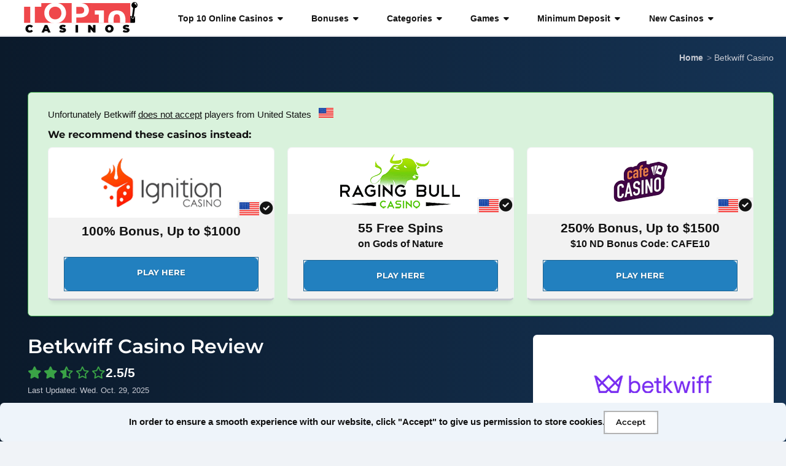

--- FILE ---
content_type: text/html; charset=UTF-8
request_url: https://www.top10casinos.com/betkwiff-casino.html
body_size: 101260
content:
 <!doctype html> <html lang="en"> <head> <meta http-equiv="Content-Type" content="text/html;charset=UTF-8"> <title>Betkwiff Casino: Best Bonus Codes Including 30 Free Spins</title> <meta name="description" content="Read our latest Betkwiff Casino review and discover bonus codes, games, and more. Enjoy mobile and PC access to great Betkwiff games and start wagering today."> <meta property="og:title" content="Betkwiff Casino: Best Bonus Codes Including 30 Free Spins"/> <meta property="og:url" content="https://www.top10casinos.com/betkwiff-casino.html"/> <meta property="og:type" content="website"/> <meta property="og:description" content="Read our latest Betkwiff Casino review and discover bonus codes, games, and more. Enjoy mobile and PC access to great Betkwiff games and start wagering today."/> <meta property="og:image" content="https://www.top10casinos.com/images/bonus-betkwiff-casinoi50383.png"/> <meta property="og:site_name" content="Top10Casinos.com"/> <script async src="javascripts/js.js"></script> <meta http-equiv="X-UA-Compatible" content="ie=edge"> <meta name="viewport" content="width=device-width, initial-scale=1"> <meta name="theme-color" content="#EF474B"> <link rel="manifest" href="https://www.top10casinos.com/manifest.json"> <script async src="https://www.top10casinos.com/dist/js/pwa.js"></script> <link rel="apple-touch-icon" sizes="180x180" href="https://www.top10casinos.com/dist/img/favicons/apple-touch-icon.png"> <link rel="icon" type="image/png" sizes="48x48" href="https://www.top10casinos.com/dist/img/favicons/favicon.ico"> <link rel="icon" type="image/png" sizes="32x32" href="https://www.top10casinos.com/dist/img/favicons/favicon-32x32.png"> <link rel="icon" type="image/png" sizes="16x16" href="https://www.top10casinos.com/dist/img/favicons/favicon-16x16.png"> <link rel="manifest" href="https://www.top10casinos.com/dist/img/favicons/site.webmanifest"> <script type="application/ld+json">{"@context":"https://schema.org","@type":"BreadcrumbList","itemListElement":[{"@type":"ListItem","position":1,"name":"Home","item":"https://www.top10casinos.com/"},{"@type":"ListItem","position":2,"name":"Betkwiff Casino"}]}</script> <script type="application/ld+json">{"@context":"https://schema.org/","@type":"Review","name":"Betkwiff","url":"https://www.top10casinos.com/betkwiff-casino.html","description":"Read our latest Betkwiff Casino review and discover bonus codes, games, and more. Enjoy mobile and PC access to great Betkwiff games and start wagering today.","image":"https://www.top10casinos.com/images/betkwiff-global_125x125i207351.png","itemReviewed":{"@type":"Organization","name":"Betkwiff"},"author":{"@type":"Organization","name":"Top10Casinos.com"},"reviewRating":{"@type":"Rating","ratingValue":"2.5","bestRating":"5","worstRating":"0"}}</script> <script type="application/ld+json">{"@context":"https://schema.org","@type":"FAQPage","mainEntity":[{"@type":"Question","name":"How to make a deposit?","acceptedAnswer":{"@type":"Answer","text":"Per our review, Betkwiff has a limited number of banking methods. At this site, players are able to deposit using Visa and MasterCard. There is a minimum deposit of $5. Al payments are processed instantly and there are no added fees."}},{"@type":"Question","name":"How to cash out at Betkwiff?","acceptedAnswer":{"@type":"Answer","text":"After playing games and earning payouts, you can request a withdrawal using Visa or MasterCard. This site will review all requests and will process them within 48 hours. After approval, funds may take 3-5 days to be received."}}]}</script> <style>/*!normalize.css v8.0.1 | MIT License | github.com/necolas/normalize.css*/html{line-height:1.15;-webkit-text-size-adjust:100%}body{margin:0}main{display:block}h1{font-size:2em;margin:.67em 0}hr{box-sizing:content-box;height:0;overflow:visible}pre{font-family:monospace,monospace;font-size:1em}a{background-color:initial}abbr[title]{border-bottom:none;text-decoration:underline;-webkit-text-decoration:underline dotted;text-decoration:underline dotted}b,strong{font-weight:bolder}code,kbd,samp{font-family:monospace,monospace;font-size:1em}small{font-size:80%}sub,sup{font-size:75%;line-height:0;position:relative;vertical-align:baseline}sub{bottom:-.25em}sup{top:-.5em}img{border-style:none}button,input,optgroup,select,textarea{font-family:inherit;font-size:100%;line-height:1.15;margin:0}button,input{overflow:visible}button,select{text-transform:none}button,[type=button],[type=reset],[type=submit]{-webkit-appearance:button}button::-moz-focus-inner,[type=button]::-moz-focus-inner,[type=reset]::-moz-focus-inner,[type=submit]::-moz-focus-inner{border-style:none;padding:0}button:-moz-focusring,[type=button]:-moz-focusring,[type=reset]:-moz-focusring,[type=submit]:-moz-focusring{outline:1px dotted ButtonText}fieldset{padding:.35em .75em .625em}legend{box-sizing:border-box;color:inherit;display:table;max-width:100%;padding:0;white-space:normal}progress{vertical-align:baseline}textarea{overflow:auto}[type=checkbox],[type=radio]{box-sizing:border-box;padding:0}[type=number]::-webkit-inner-spin-button,[type=number]::-webkit-outer-spin-button{height:auto}[type=search]{-webkit-appearance:textfield;outline-offset:-2px}[type=search]::-webkit-search-decoration{-webkit-appearance:none}::-webkit-file-upload-button{-webkit-appearance:button;font:inherit}details{display:block}summary{display:list-item}template{display:none}[hidden]{display:none}.tns-outer{padding:0!important}.tns-outer [hidden]{display:none!important}.tns-outer [aria-controls],.tns-outer [data-action]{cursor:pointer}.tns-slider{transition:all 0s}.tns-slider>.tns-item{box-sizing:border-box}.tns-horizontal.tns-subpixel{white-space:nowrap}.tns-horizontal.tns-subpixel>.tns-item{display:inline-block;vertical-align:top;white-space:normal}.tns-horizontal.tns-no-subpixel:after{content:"";display:table;clear:both}.tns-horizontal.tns-no-subpixel>.tns-item{float:left}.tns-horizontal.tns-carousel.tns-no-subpixel>.tns-item{margin-right:-100%}.tns-no-calc{position:relative;left:0}.tns-gallery{position:relative;left:0;min-height:1px}.tns-gallery>.tns-item{position:absolute;left:-100%;transition:transform 0s,opacity 0s}.tns-gallery>.tns-slide-active{position:relative;left:auto!important}.tns-gallery>.tns-moving{transition:all .25s}.tns-autowidth{display:inline-block}.tns-lazy-img{transition:opacity .6s;opacity:.6}.tns-lazy-img.tns-complete{opacity:1}.tns-ah{transition:height 0s}.tns-ovh{overflow:hidden}.tns-visually-hidden{position:absolute;left:-1e4em}.tns-transparent{opacity:0;visibility:hidden}.tns-fadeIn{opacity:1;filter:alpha(opacity=100);z-index:0}.tns-normal,.tns-fadeOut{opacity:0;filter:alpha(opacity=0);z-index:-1}.tns-vpfix{white-space:nowrap}.tns-vpfix>div,.tns-vpfix>li{display:inline-block}.tns-t-subp2{margin:0 auto;width:310px;position:relative;height:10px;overflow:hidden}.tns-t-ct{width:2333.3333333333%;width:calc(100% * 70/3);position:absolute;right:0}.tns-t-ct:after{content:"";display:table;clear:both}.tns-t-ct>div{width:1.4285714286%;width:calc(100%/70);height:10px;float:left}html{box-sizing:border-box;margin:0;font-size:10px}html,body{height:100%;text-rendering:optimizeSpeed}*,*::before,*::after{box-sizing:inherit}body{font-family:-apple-system,BlinkMacSystemFont,segoe ui,Roboto,Helvetica,Arial,sans-serif,apple color emoji,segoe ui emoji,segoe ui symbol;color:#121212;padding:0;margin:0;background-color:#f0f3f7;font-family:-apple-system,BlinkMacSystemFont,segoe ui,Roboto,Helvetica,Arial,sans-serif,apple color emoji,segoe ui emoji,segoe ui symbol}body *{scroll-margin-top:10rem}a{color:#1e71a9;text-decoration:none}a:hover{text-decoration:underline}h1,h2,h3,h4,h5,h6{margin:1em 0 .6em;text-rendering:optimizeLegibility;color:#121212;font-family:montserrat,-apple-system,BlinkMacSystemFont,segoe ui,Roboto,Helvetica,Arial,sans-serif,apple color emoji,segoe ui emoji,segoe ui symbol}h1{margin:0 0 .6em;font-weight:600;font-size:1.8rem;line-height:1.15}@media screen and (min-width:578px){h1{font-size:2rem;line-height:1.25}}@media screen and (min-width:768px){h1{font-size:3.125rem;line-height:1.25}}@media screen and (min-width:992px){h1{font-size:3.3rem;line-height:1.2}}@media screen and (min-width:1200px){h1{font-size:3.475rem;line-height:1.2}}h2{font-weight:700;margin-top:2em;font-size:1.8rem;line-height:1.15}@media screen and (min-width:578px){h2{font-size:1.8rem;line-height:1.25}}@media screen and (min-width:768px){h2{font-size:2.1rem;line-height:1.25}}@media screen and (min-width:992px){h2{font-size:2.3rem;line-height:1.2}}@media screen and (min-width:1200px){h2{font-size:2.475rem;line-height:1.2}}h3{font-size:1.625rem;line-height:1.5;font-weight:600}@media screen and (min-width:578px){h3{font-size:1.75rem;line-height:1.5}}@media screen and (min-width:768px){h3{font-size:1.875rem;line-height:1.5}}@media screen and (min-width:992px){h3{font-size:2rem;line-height:1.4}}@media screen and (min-width:1200px){h3{font-size:2.125rem;line-height:1.4}}h4{font-size:1.525rem;line-height:1.5}@media screen and (min-width:578px){h4{font-size:1.6rem;line-height:1.5}}@media screen and (min-width:768px){h4{font-size:1.725rem;line-height:1.45}}@media screen and (min-width:992px){h4{font-size:1.8rem;line-height:1.4}}@media screen and (min-width:1200px){h4{font-size:1.825rem;line-height:1.35}}h5{font-size:1.375rem;line-height:1.5}@media screen and (min-width:578px){h5{font-size:1.45rem;line-height:1.5}}@media screen and (min-width:768px){h5{font-size:1.525rem;line-height:1.45}}@media screen and (min-width:992px){h5{font-size:1.6rem;line-height:1.4}}@media screen and (min-width:1200px){h5{font-size:1.625rem;line-height:1.35}}h6{font-size:1.25rem;line-height:1.5}@media screen and (min-width:578px){h6{font-size:1.3rem;line-height:1.5}}@media screen and (min-width:768px){h6{font-size:1.35rem;line-height:1.5}}@media screen and (min-width:992px){h6{font-size:1.4rem;line-height:1.5}}@media screen and (min-width:1200px){h6{font-size:1.45rem;line-height:1.5}}p{margin:0 0 .8em}p:has(+img){margin-bottom:2em}p a{font-weight:600;text-decoration:underline}p,ul,ol,code{font-size:1.35rem;line-height:1.5}@media screen and (min-width:578px){p,ul,ol,code{font-size:1.4rem;line-height:1.5}}@media screen and (min-width:768px){p,ul,ol,code{font-size:1.45rem;line-height:1.45}}@media screen and (min-width:992px){p,ul,ol,code{font-size:1.5rem;line-height:1.4}}@media screen and (min-width:1200px){p,ul,ol,code{font-size:1.525rem;line-height:1.35}}ul,ol{margin-bottom:2em}ul li,ol li{margin-bottom:.5em}ul li a,ol li a{font-weight:600;text-decoration:underline}ul li ul,ol li ul{margin-top:1em}hr{margin:4em 0}.text-left{text-align:left}.text-right{text-align:right}.text-center{text-align:center}blockquote{background:#f5fefe;border:1px solid #0db3b8;border-left:.65rem solid #0db3b8;border-radius:.65rem .65rem 0 0;margin:2.5rem 0;padding:2.5rem 4rem;font-size:1.525rem;line-height:1.5;font-style:italic;font-weight:400}@media screen and (min-width:578px){blockquote{font-size:1.6rem;line-height:1.5}}@media screen and (min-width:768px){blockquote{font-size:1.725rem;line-height:1.45}}@media screen and (min-width:992px){blockquote{font-size:1.8rem;line-height:1.4}}@media screen and (min-width:1200px){blockquote{font-size:1.825rem;line-height:1.35}}blockquote p{font-size:1.525rem;line-height:1.5}@media screen and (min-width:578px){blockquote p{font-size:1.6rem;line-height:1.5}}@media screen and (min-width:768px){blockquote p{font-size:1.725rem;line-height:1.45}}@media screen and (min-width:992px){blockquote p{font-size:1.8rem;line-height:1.4}}@media screen and (min-width:1200px){blockquote p{font-size:1.825rem;line-height:1.35}}blockquote cite{font-weight:600;display:block;margin-top:1.5rem;font-size:1.475rem;line-height:1.5}@media screen and (min-width:578px){blockquote cite{font-size:1.55rem;line-height:1.5}}@media screen and (min-width:768px){blockquote cite{font-size:1.625rem;line-height:1.45}}@media screen and (min-width:992px){blockquote cite{font-size:1.7rem;line-height:1.4}}@media screen and (min-width:1200px){blockquote cite{font-size:1.725rem;line-height:1.35}}blockquote cite:before{content:"-";margin-right:1rem}.clearfix::after{clear:both;content:"";display:table}.hide-text{overflow:hidden;padding:0;text-indent:101%;white-space:nowrap}.visually-hidden{border:0;clip:rect(0 0 0 0);height:1px;margin:-1px;overflow:hidden;padding:0;position:absolute;width:1px}.doc-title{font-size:1.375rem;line-height:1.5;font-weight:600;display:block;margin:1em 0 .4em;text-decoration:underline}@media screen and (min-width:578px){.doc-title{font-size:1.45rem;line-height:1.5}}@media screen and (min-width:768px){.doc-title{font-size:1.525rem;line-height:1.45}}@media screen and (min-width:992px){.doc-title{font-size:1.6rem;line-height:1.4}}@media screen and (min-width:1200px){.doc-title{font-size:1.625rem;line-height:1.35}}.checklist li{list-style:none}.checklist li:before{font-family:"font awesome 6 free";content:"\f14a";font-weight:900;color:#1e446f;margin:0 0 0 -25px;position:absolute}.checklist li span{font-weight:600}.checklist li a{font-weight:600;text-decoration:underline}ul.pros,ul.cons{list-style:none}ul.pros li:before,ul.cons li:before{font-family:"font awesome 6 free";margin:0 0 0 -25px;position:absolute}ul.pros li:before{content:"\f14a";font-weight:900;color:#3aa346}ul.cons li:before{content:"\f2d3";font-weight:900;color:#cc2b28}ul.pros-cons{list-style:none}ul.pros-cons .pro:before{font-family:"font awesome 6 free";margin:0 0 0 -25px;content:"\f14a";position:absolute;font-weight:900;color:#3aa346}ul.pros-cons .con:before{font-family:"font awesome 6 free";margin:0 0 0 -25px;content:"\f2d3";position:absolute;font-weight:900;color:#cc2b28}.columns{-moz-columns:1;columns:1}@media screen and (min-width:578px){.columns{-moz-columns:2;columns:2}}@media screen and (min-width:992px){.columns{-moz-columns:3;columns:3}}@media screen and (min-width:1200px){.columns{-moz-columns:4;columns:4}}.wrap{padding:2rem 4rem;margin:2rem 0}xmp{font-size:1.125rem;line-height:1.5;background-color:#dedede;padding:1em;display:block;margin:0;text-align:left;white-space:pre-line}@media screen and (min-width:578px){xmp{font-size:1.15rem;line-height:1.5}}@media screen and (min-width:768px){xmp{font-size:1.175rem;line-height:1.5}}@media screen and (min-width:992px){xmp{font-size:1.2rem;line-height:1.5}}@media screen and (min-width:1200px){xmp{font-size:1.25rem;line-height:1.5}}pre{white-space:pre-line;white-space:-moz-pre-line;white-space:-pre-line;white-space:-o-pre-line;word-wrap:break-word;font-size:1.25rem;line-height:1.5}@media screen and (min-width:578px){pre{font-size:1.3rem;line-height:1.5}}@media screen and (min-width:768px){pre{font-size:1.35rem;line-height:1.5}}@media screen and (min-width:992px){pre{font-size:1.4rem;line-height:1.5}}@media screen and (min-width:1200px){pre{font-size:1.45rem;line-height:1.5}}code{font-size:1.25rem;line-height:1.5}@media screen and (min-width:578px){code{font-size:1.3rem;line-height:1.5}}@media screen and (min-width:768px){code{font-size:1.35rem;line-height:1.5}}@media screen and (min-width:992px){code{font-size:1.4rem;line-height:1.5}}@media screen and (min-width:1200px){code{font-size:1.45rem;line-height:1.5}}.wrapper{max-width:100vw}@media screen and (min-width:992px){.wrapper{border-radius:.65rem;padding:0;width:auto}}.wrapper--main{padding:6em 2em 4em}@media screen and (min-width:992px){.wrapper--main{padding:4em 5em 8em}}.block-light{width:100%;display:inline-block;border-radius:.65rem;margin:0 0 1rem;padding:2.5rem 1.5em;position:relative;font-size:1.375rem;line-height:1.5;background:#f2f2f2;color:#121212;border:1px solid #e3e4e8;border-bottom:.3rem solid #c6c9d2}@media screen and (min-width:578px){.block-light{font-size:1.45rem;line-height:1.5}}@media screen and (min-width:768px){.block-light{font-size:1.525rem;line-height:1.45}}@media screen and (min-width:992px){.block-light{font-size:1.6rem;line-height:1.4}}@media screen and (min-width:1200px){.block-light{font-size:1.625rem;line-height:1.35}}.block-light h2{margin-top:.5em}.country-list{margin-top:1rem;margin-bottom:6em;list-style:none;padding-left:0;display:grid;grid-template-columns:repeat(auto-fill,minmax(240px,1fr));gap:.6em}.country-list li{border:1px solid #f1f2f4;border-bottom:.3rem solid #e3e4e8;border-radius:.65rem;background-color:#fff;margin:0;padding:.6em 1em;font-weight:600;font-size:1.25rem;line-height:1.5;color:#121212}@media screen and (min-width:578px){.country-list li{font-size:1.3rem;line-height:1.5}}@media screen and (min-width:768px){.country-list li{font-size:1.35rem;line-height:1.5}}@media screen and (min-width:992px){.country-list li{font-size:1.4rem;line-height:1.5}}@media screen and (min-width:1200px){.country-list li{font-size:1.45rem;line-height:1.5}}.country-list li a{color:#121212}.country-list li svg{width:3rem;height:auto;margin-bottom:-.6rem;margin-right:.7rem;border:1px solid #fff}.country-list li:hover{background-color:#fff;text-decoration:none}h3 svg{width:36px;height:22px;margin-left:1rem;border:1px solid #f2f2f2}.top .truncate-text p a,.top .collapse-text p a,.top-text .truncate-text p a,.top-text .collapse-text p a{color:#454545}.sidebar-heading{margin:1em 0 .6em;text-rendering:optimizeLegibility;color:#121212;font-family:montserrat,-apple-system,BlinkMacSystemFont,segoe ui,Roboto,Helvetica,Arial,sans-serif,apple color emoji,segoe ui emoji,segoe ui symbol;font-size:1.525rem;line-height:1.5;display:block;font-weight:700}@media screen and (min-width:578px){.sidebar-heading{font-size:1.6rem;line-height:1.5}}@media screen and (min-width:768px){.sidebar-heading{font-size:1.725rem;line-height:1.45}}@media screen and (min-width:992px){.sidebar-heading{font-size:1.8rem;line-height:1.4}}@media screen and (min-width:1200px){.sidebar-heading{font-size:1.825rem;line-height:1.35}}.content-heading{font-size:1.525rem;line-height:1.5;color:#121212;font-family:montserrat,-apple-system,BlinkMacSystemFont,segoe ui,Roboto,Helvetica,Arial,sans-serif,apple color emoji,segoe ui emoji,segoe ui symbol;font-weight:600;margin-top:4em;display:block}@media screen and (min-width:578px){.content-heading{font-size:1.6rem;line-height:1.5}}@media screen and (min-width:768px){.content-heading{font-size:1.725rem;line-height:1.45}}@media screen and (min-width:992px){.content-heading{font-size:1.8rem;line-height:1.4}}@media screen and (min-width:1200px){.content-heading{font-size:1.825rem;line-height:1.35}}lite-youtube{margin-bottom:5em;border-radius:.65rem}.hidden{display:none}.alert{width:100%;display:inline-block;border-radius:.65rem;margin:1rem 0;padding:1.5rem;border:1px solid #c5c5c5;position:relative;font-size:1.375rem;line-height:1.5}@media screen and (min-width:578px){.alert{font-size:1.45rem;line-height:1.5}}@media screen and (min-width:768px){.alert{font-size:1.525rem;line-height:1.45}}@media screen and (min-width:992px){.alert{font-size:1.6rem;line-height:1.4}}@media screen and (min-width:1200px){.alert{font-size:1.625rem;line-height:1.35}}@media screen and (min-width:992px){.alert{padding:2rem 3.5rem}}.alert h2,.alert h3,.alert h4,.alert h5{margin-top:0}.alert--xsmall{padding:.5rem 1.5em;font-size:1.125rem;line-height:1.5}@media screen and (min-width:578px){.alert--xsmall{font-size:1.15rem;line-height:1.5}}@media screen and (min-width:768px){.alert--xsmall{font-size:1.175rem;line-height:1.5}}@media screen and (min-width:992px){.alert--xsmall{font-size:1.2rem;line-height:1.5}}@media screen and (min-width:1200px){.alert--xsmall{font-size:1.25rem;line-height:1.5}}.alert--small{padding:1.4rem 1.5em;font-size:1.25rem;line-height:1.5}@media screen and (min-width:578px){.alert--small{font-size:1.3rem;line-height:1.5}}@media screen and (min-width:768px){.alert--small{font-size:1.35rem;line-height:1.5}}@media screen and (min-width:992px){.alert--small{font-size:1.4rem;line-height:1.5}}@media screen and (min-width:1200px){.alert--small{font-size:1.45rem;line-height:1.5}}.alert--large{padding:2.5rem 1.5em;font-size:1.625rem;line-height:1.5}@media screen and (min-width:578px){.alert--large{font-size:1.75rem;line-height:1.5}}@media screen and (min-width:768px){.alert--large{font-size:1.875rem;line-height:1.5}}@media screen and (min-width:992px){.alert--large{font-size:2rem;line-height:1.4}}@media screen and (min-width:1200px){.alert--large{font-size:2.125rem;line-height:1.4}}.alert--xlarge{padding:3.5rem 2.5em}.alert--primary{background:#fde8e8;color:#121212;border:1px solid #ef474b}.alert--primary-notice{background-color:#fef9f9;color:#121212;border:2px solid #f9b9ba;margin:1em 0}@media screen and (min-width:992px){.alert--primary-notice{margin:2em 0 0}}.alert--primary-notice span{color:#ef474b;font-style:italic;display:block;margin-bottom:1.2rem}.alert--primary-notice p{font-size:1.35rem;line-height:1.5}@media screen and (min-width:578px){.alert--primary-notice p{font-size:1.4rem;line-height:1.5}}@media screen and (min-width:768px){.alert--primary-notice p{font-size:1.45rem;line-height:1.45}}@media screen and (min-width:992px){.alert--primary-notice p{font-size:1.5rem;line-height:1.4}}@media screen and (min-width:1200px){.alert--primary-notice p{font-size:1.525rem;line-height:1.35}}.alert--player-beware{background-color:#fef9f9;color:#121212;border:2px solid #f9b9ba;margin:1em 0}@media screen and (min-width:992px){.alert--player-beware{margin:2em 0 0}}.alert--player-beware span{color:#ef474b;font-style:italic;display:block;margin-bottom:1.2rem}.alert--player-beware h2{font-size:1.525rem;line-height:1.5}@media screen and (min-width:578px){.alert--player-beware h2{font-size:1.6rem;line-height:1.5}}@media screen and (min-width:768px){.alert--player-beware h2{font-size:1.725rem;line-height:1.45}}@media screen and (min-width:992px){.alert--player-beware h2{font-size:1.8rem;line-height:1.4}}@media screen and (min-width:1200px){.alert--player-beware h2{font-size:1.825rem;line-height:1.35}}.alert--player-beware p{font-size:1.35rem;line-height:1.5}@media screen and (min-width:578px){.alert--player-beware p{font-size:1.4rem;line-height:1.5}}@media screen and (min-width:768px){.alert--player-beware p{font-size:1.45rem;line-height:1.45}}@media screen and (min-width:992px){.alert--player-beware p{font-size:1.5rem;line-height:1.4}}@media screen and (min-width:1200px){.alert--player-beware p{font-size:1.525rem;line-height:1.35}}.alert--player-rejoice{background-color:#f0faf1;color:#121212;border:2px solid #bfe8c4;margin:1em 0}@media screen and (min-width:992px){.alert--player-rejoice{margin:2em 0 0}}.alert--player-rejoice span{color:#3aa346;font-style:italic;display:block;margin-bottom:1.2rem}.alert--player-rejoice h2{font-size:1.525rem;line-height:1.5}@media screen and (min-width:578px){.alert--player-rejoice h2{font-size:1.6rem;line-height:1.5}}@media screen and (min-width:768px){.alert--player-rejoice h2{font-size:1.725rem;line-height:1.45}}@media screen and (min-width:992px){.alert--player-rejoice h2{font-size:1.8rem;line-height:1.4}}@media screen and (min-width:1200px){.alert--player-rejoice h2{font-size:1.825rem;line-height:1.35}}.alert--player-rejoice p{font-size:1.35rem;line-height:1.5}@media screen and (min-width:578px){.alert--player-rejoice p{font-size:1.4rem;line-height:1.5}}@media screen and (min-width:768px){.alert--player-rejoice p{font-size:1.45rem;line-height:1.45}}@media screen and (min-width:992px){.alert--player-rejoice p{font-size:1.5rem;line-height:1.4}}@media screen and (min-width:1200px){.alert--player-rejoice p{font-size:1.525rem;line-height:1.35}}.alert--secondary{background-color:#e1ecf7;color:#121212;border:1px solid #1e446f}.alert--secondary-notice{background-color:#eef4fa;color:#121212;border:2px solid #a5c4e7;font-size:1.525rem;line-height:1.5;margin:1em 0}@media screen and (min-width:578px){.alert--secondary-notice{font-size:1.6rem;line-height:1.5}}@media screen and (min-width:768px){.alert--secondary-notice{font-size:1.725rem;line-height:1.45}}@media screen and (min-width:992px){.alert--secondary-notice{font-size:1.8rem;line-height:1.4}}@media screen and (min-width:1200px){.alert--secondary-notice{font-size:1.825rem;line-height:1.35}}@media screen and (min-width:992px){.alert--secondary-notice{margin:2em 0 0}}.alert--secondary-notice h2 .fa-circle-check{color:#3aa346}.alert--conclusion{background-color:#eef4fa;color:#121212;border:2px solid #a5c4e7;font-size:1.525rem;line-height:1.5;margin:1em 0;padding:2.5rem 1.5em}@media screen and (min-width:578px){.alert--conclusion{font-size:1.6rem;line-height:1.5}}@media screen and (min-width:768px){.alert--conclusion{font-size:1.725rem;line-height:1.45}}@media screen and (min-width:992px){.alert--conclusion{font-size:1.8rem;line-height:1.4}}@media screen and (min-width:1200px){.alert--conclusion{font-size:1.825rem;line-height:1.35}}@media screen and (min-width:992px){.alert--conclusion{margin:2em 0 0}}.alert--conclusion .rating-breakdown{padding:0;margin:0 0 2em;list-style:none;display:grid;grid-template-columns:1fr;gap:1em}@media screen and (min-width:320px){.alert--conclusion .rating-breakdown{grid-template-columns:1fr 1fr}}@media screen and (min-width:768px){.alert--conclusion .rating-breakdown{grid-template-columns:1fr 1fr 1fr 1fr}}.alert--conclusion .rating-breakdown li{font-size:1.25rem;line-height:1.5}@media screen and (min-width:578px){.alert--conclusion .rating-breakdown li{font-size:1.3rem;line-height:1.5}}@media screen and (min-width:768px){.alert--conclusion .rating-breakdown li{font-size:1.35rem;line-height:1.5}}@media screen and (min-width:992px){.alert--conclusion .rating-breakdown li{font-size:1.4rem;line-height:1.5}}@media screen and (min-width:1200px){.alert--conclusion .rating-breakdown li{font-size:1.45rem;line-height:1.5}}.alert--conclusion .rating-breakdown li:last-of-type{font-weight:500}.alert--conclusion .rating-breakdown li span{font-weight:700;display:block;font-size:1.525rem;line-height:1.5}@media screen and (min-width:578px){.alert--conclusion .rating-breakdown li span{font-size:1.6rem;line-height:1.5}}@media screen and (min-width:768px){.alert--conclusion .rating-breakdown li span{font-size:1.725rem;line-height:1.45}}@media screen and (min-width:992px){.alert--conclusion .rating-breakdown li span{font-size:1.8rem;line-height:1.4}}@media screen and (min-width:1200px){.alert--conclusion .rating-breakdown li span{font-size:1.825rem;line-height:1.35}}.alert--conclusion .rating-breakdown li span i{color:#3aa346}.alert--success{background:#d9f2dc;color:#121212;border:1px solid #3aa346}.alert--warning{background:#fde6ce;color:#121212;border:1px solid #f58f29}.alert--danger{background:#f7d5d4;color:#8c1e1b;border:1px solid #cc2b28}.alert--info{background:#f5fefe;color:#121212;border:1px solid #0db3b8}.alert--light{background:#fff;color:#121212;border:1px solid #e3e4e8}.alert--dark{background:#121212;color:#fff;border:1px solid #f2f2f2}.alert--references{background:#f7f8fb;color:#121212;border:1px solid #e3e4e8;margin-top:2em;margin-bottom:2rem}@media screen and (min-width:992px){.alert--references{margin-bottom:2rem}}.alert--references ol li{padding:.5rem 1rem}.alert--references ol li:target{border-radius:.65rem;-webkit-animation:fade 5s forwards;animation:fade 5s forwards}@-webkit-keyframes fade{from{background-color:#d5e4f4}to{background-color:initial}}@keyframes fade{from{background-color:#d5e4f4}to{background-color:initial}}.btn{font-size:1.5rem;font-weight:600;line-height:1;padding:.8em 1.4em;margin-bottom:.5em;color:#fff;transition:background .15s;border-radius:.65rem;overflow:visible;-webkit-appearance:button;writing-mode:horizontal-tb!important;text-rendering:auto;letter-spacing:normal;word-spacing:normal;text-indent:0;text-shadow:none;display:inline-block;text-align:center;align-items:flex-start;cursor:default;text-decoration:none;font-family:montserrat,-apple-system,BlinkMacSystemFont,segoe ui,Roboto,Helvetica,Arial,sans-serif,apple color emoji,segoe ui emoji,segoe ui symbol}.btn--cta{text-shadow:0 .1rem .2rem rgba(0,0,0,.3);border:0;text-transform:uppercase;font-weight:700;padding:1.4em}.btn--cta:hover{background-color:#295d97}.btn--cta i{margin-left:1em;color:#fff}.btn--primary:hover{background-color:#bc1013}.btn--play{font-size:2.1rem;padding:.8em 2em}.btn--xlarge{font-size:2.1rem;padding:1.2em}.btn--large{font-size:1.5rem;padding:1.2em}.btn--medium{font-size:1.3rem}.btn--small{font-size:1.2rem}.btn--bold{font-weight:700}.btn--block{display:block}.btn--upper{text-transform:uppercase}.btn--with-icon{position:relative}.btn--50{width:50%}.btn--60{width:56%}.btn--40{width:36%}.btn--default{color:#121212;border:1px solid #f2f2f2}.btn--default:hover{color:#929292!important}.btn--faq{color:#121212}.btn--faq:hover{color:#929292!important}.btn--light{color:#121212;outline:2px solid #b3b3b3;border:0}.btn--light:hover{color:#929292!important;cursor:pointer}.btn--light.btn--outline{color:#a6a6a6!important}.btn--white{color:#121212;outline:2px solid #b3b3b3;background-color:#fff;border:0}.btn--white:hover{background-color:#fff;color:#929292!important;cursor:pointer;text-decoration:none}.btn--white.btn--outline{background-color:initial;color:#121212;outline:2px solid #121212;transition:outline-offset .1s linear}.btn--white.btn--outline:hover{color:#fff;outline-offset:2px}.btn--white.btn--rounded{border-radius:50px}.btn--social{color:#1e71a9!important;background-color:#fff;text-decoration:none;box-shadow:rgba(29,39,48,.12)0 8px 6px -5px;border-radius:.65rem;padding:.6em 1em}.btn--social i{margin-right:.2rem;color:#121212}.btn--social:hover{cursor:pointer;text-decoration:none}.btn--link{color:#1e71a9}.btn--link:hover{color:#929292!important;cursor:pointer}.btn.disabled,.btn:disabled{background-color:#aaa}.btn.disabled:hover,.btn:disabled:hover{cursor:not-allowed;background-color:#919191}.btn--primary{background-color:#d71317;transition:box-shadow ease-in-out .4s;outline:1px solid #a80f12}.btn--primary:hover{cursor:pointer;text-decoration:none;color:#fff}.btn--primary.btn--outline{background-color:initial;color:#d71317;outline:2px solid #a80f12;transition:outline-offset .1s linear}.btn--primary.btn--outline:hover{color:#fff;background-color:#d71317;outline-offset:2px}.btn--primary.btn--rounded{border-radius:50px}.btn--secondary{background-color:#1e446f;transition:box-shadow ease-in-out .4s;outline:1px solid #132b47}.btn--secondary:hover{cursor:pointer;text-decoration:none;color:#fff}.btn--secondary.btn--outline{background-color:initial;color:#1e446f;outline:2px solid #132b47;transition:outline-offset .1s linear}.btn--secondary.btn--outline:hover{color:#fff;background-color:#1e446f;outline-offset:2px}.btn--secondary.btn--rounded{border-radius:50px}.btn--success{background-color:#3aa346;transition:box-shadow ease-in-out .4s;outline:1px solid #2d7d36}.btn--success:hover{cursor:pointer;text-decoration:none;color:#fff}.btn--success.btn--outline{background-color:initial;color:#3aa346;outline:2px solid #2d7d36;transition:outline-offset .1s linear}.btn--success.btn--outline:hover{color:#fff;background-color:#3aa346;outline-offset:2px}.btn--success.btn--rounded{border-radius:50px}.btn--danger{background-color:#cc2b28;transition:box-shadow ease-in-out .4s;outline:1px solid #a12220}.btn--danger:hover{cursor:pointer;text-decoration:none;color:#fff}.btn--danger.btn--outline{background-color:initial;color:#cc2b28;outline:2px solid #a12220;transition:outline-offset .1s linear}.btn--danger.btn--outline:hover{color:#fff;background-color:#cc2b28;outline-offset:2px}.btn--danger.btn--rounded{border-radius:50px}.btn--warning{background-color:#f58f29;transition:box-shadow ease-in-out .4s;outline:1px solid #e1760a}.btn--warning:hover{cursor:pointer;text-decoration:none;color:#fff}.btn--warning.btn--outline{background-color:initial;color:#f58f29;outline:2px solid #e1760a;transition:outline-offset .1s linear}.btn--warning.btn--outline:hover{color:#fff;background-color:#f58f29;outline-offset:2px}.btn--warning.btn--rounded{border-radius:50px}.btn--info{background-color:#0db3b8;transition:box-shadow ease-in-out .4s;outline:1px solid #0a8588}.btn--info:hover{cursor:pointer;text-decoration:none;color:#fff}.btn--info.btn--outline{background-color:initial;color:#0db3b8;outline:2px solid #0a8588;transition:outline-offset .1s linear}.btn--info.btn--outline:hover{color:#fff;background-color:#0db3b8;outline-offset:2px}.btn--info.btn--rounded{border-radius:50px}.btn--faq{background-color:#fff;transition:box-shadow ease-in-out .4s;outline:1px solid #e6e6e6}.btn--faq:hover{cursor:pointer;text-decoration:none;color:#fff}.btn--faq.btn--outline{background-color:initial;color:#fff;outline:2px solid #e6e6e6;transition:outline-offset .1s linear}.btn--faq.btn--outline:hover{color:#fff;background-color:#fff;outline-offset:2px}.btn--faq.btn--rounded{border-radius:50px}.btn--default{background-color:#f2f2f2;transition:box-shadow ease-in-out .4s;outline:1px solid #d9d9d9}.btn--default:hover{cursor:pointer;text-decoration:none;color:#fff}.btn--default.btn--outline{background-color:initial;color:#f2f2f2;outline:2px solid #d9d9d9;transition:outline-offset .1s linear}.btn--default.btn--outline:hover{color:#fff;background-color:#f2f2f2;outline-offset:2px}.btn--default.btn--rounded{border-radius:50px}.btn--light{background-color:#e5e5e5;transition:box-shadow ease-in-out .4s;outline:1px solid #ccc}.btn--light:hover{cursor:pointer;text-decoration:none;color:#fff}.btn--light.btn--outline{background-color:initial;color:#e5e5e5;outline:2px solid #ccc;transition:outline-offset .1s linear}.btn--light.btn--outline:hover{color:#fff;background-color:#e5e5e5;outline-offset:2px}.btn--light.btn--rounded{border-radius:50px}.btn--dark{background-color:#121212;transition:box-shadow ease-in-out .4s;outline:1px solid #000}.btn--dark:hover{cursor:pointer;text-decoration:none;color:#fff}.btn--dark.btn--outline{background-color:initial;color:#121212;outline:2px solid #000;transition:outline-offset .1s linear}.btn--dark.btn--outline:hover{color:#fff;background-color:#121212;outline-offset:2px}.btn--dark.btn--rounded{border-radius:50px}.btn--cta{background-color:#2280bf;transition:box-shadow ease-in-out .4s;outline:1px solid #1a6394}.btn--cta:hover{cursor:pointer;text-decoration:none;color:#fff}.btn--cta.btn--outline{background-color:initial;color:#2280bf;outline:2px solid #1a6394;transition:outline-offset .1s linear}.btn--cta.btn--outline:hover{color:#fff;background-color:#2280bf;outline-offset:2px}.btn--cta.btn--rounded{border-radius:50px}.star-rating i{color:#3aa346;line-height:0}.star-rating--primary i{color:#ef474b}.star-rating--secondary i{color:#1e446f}.star-rating--success i{color:#3aa346}.star-rating--warning i{color:#f58f29}.star-rating--danger i{color:#cc2b28}.star-rating--info i{color:#0db3b8}.star-rating--dark i{color:#121212}.star-rating--light i{color:#f2f2f2}.star-rating--xs i{font-size:1rem;line-height:1.5}@media screen and (min-width:578px){.star-rating--xs i{font-size:1rem;line-height:1.5}}@media screen and (min-width:768px){.star-rating--xs i{font-size:1rem;line-height:1.5}}@media screen and (min-width:992px){.star-rating--xs i{font-size:1rem;line-height:1.5}}@media screen and (min-width:1200px){.star-rating--xs i{font-size:1rem;line-height:1.5}}.star-rating--sm i{font-size:1.25rem;line-height:1.5}@media screen and (min-width:578px){.star-rating--sm i{font-size:1.3rem;line-height:1.5}}@media screen and (min-width:768px){.star-rating--sm i{font-size:1.35rem;line-height:1.5}}@media screen and (min-width:992px){.star-rating--sm i{font-size:1.4rem;line-height:1.5}}@media screen and (min-width:1200px){.star-rating--sm i{font-size:1.45rem;line-height:1.5}}.star-rating--md i{font-size:1.375rem;line-height:1.5}@media screen and (min-width:578px){.star-rating--md i{font-size:1.45rem;line-height:1.5}}@media screen and (min-width:768px){.star-rating--md i{font-size:1.525rem;line-height:1.45}}@media screen and (min-width:992px){.star-rating--md i{font-size:1.6rem;line-height:1.4}}@media screen and (min-width:1200px){.star-rating--md i{font-size:1.625rem;line-height:1.35}}.star-rating--lg i{font-size:1.625rem;line-height:1.5}@media screen and (min-width:578px){.star-rating--lg i{font-size:1.75rem;line-height:1.5}}@media screen and (min-width:768px){.star-rating--lg i{font-size:1.875rem;line-height:1.5}}@media screen and (min-width:992px){.star-rating--lg i{font-size:2rem;line-height:1.4}}@media screen and (min-width:1200px){.star-rating--lg i{font-size:2.125rem;line-height:1.4}}.star-rating--xl i{font-size:1.95rem;line-height:1.5}@media screen and (min-width:578px){.star-rating--xl i{font-size:2.1rem;line-height:1.5}}@media screen and (min-width:768px){.star-rating--xl i{font-size:2.25rem;line-height:1.4}}@media screen and (min-width:992px){.star-rating--xl i{font-size:2.4rem;line-height:1.2}}@media screen and (min-width:1200px){.star-rating--xl i{font-size:2.55rem;line-height:1.2}}.breadcrumbs-new{display:none;-webkit-padding-start:0;padding-inline-start:0;justify-content:flex-end;margin:1em 0 0}@media screen and (min-width:992px){.breadcrumbs-new{display:flex;gap:0}}.breadcrumbs-new li{list-style:none;display:inline;font-size:1.15rem;line-height:1.5;color:#c6c9d2;background-color:initial;border:0;border-radius:0;box-shadow:none;padding:0}@media screen and (min-width:578px){.breadcrumbs-new li{font-size:1.2rem;line-height:1.5}}@media screen and (min-width:768px){.breadcrumbs-new li{font-size:1.25rem;line-height:1.5}}@media screen and (min-width:992px){.breadcrumbs-new li{font-size:1.3rem;line-height:1.5}}@media screen and (min-width:1200px){.breadcrumbs-new li{font-size:1.35rem;line-height:1.5}}.breadcrumbs-new li:before{content:""!important;margin:0!important}.breadcrumbs-new .fa-house{margin-right:.5em}.breadcrumbs-new--primary{color:#5a6072}.breadcrumbs-new--primary a{color:#c6c9d2;text-decoration:none}.breadcrumbs-new--primary span{color:#8d93a5;padding-right:.4rem;padding-left:.2rem}.breadcrumbs-new--secondary{color:#5a6072}.breadcrumbs-new--secondary a{color:#1e446f}.breadcrumbs-new--secondary span{color:#5a6072}.breadcrumbs-new--dark{color:#121212}.breadcrumbs-new--dark a{color:#121212}.breadcrumbs-new--light{color:#c6c9d2}.breadcrumbs-new--light a{color:#5a6072}.breadcrumbs-new--link{color:#5a6072}.breadcrumbs-new--link a{color:#1e71a9}.truncate-text p{display:block;display:-webkit-box;-webkit-line-clamp:2;-webkit-box-orient:vertical;overflow:hidden;text-overflow:ellipsis}.truncate-3-rows p{display:block;display:-webkit-box;-webkit-line-clamp:3;-webkit-box-orient:vertical;overflow:hidden;text-overflow:ellipsis}.truncate-text .read-more,.truncate-3-rows .read-more,.collapse-text .read-more{display:block;cursor:pointer;text-align:right;font-size:1.375rem;line-height:1.5;font-weight:600;color:#e3e4e8}@media screen and (min-width:578px){.truncate-text .read-more,.truncate-3-rows .read-more,.collapse-text .read-more{font-size:1.45rem;line-height:1.5}}@media screen and (min-width:768px){.truncate-text .read-more,.truncate-3-rows .read-more,.collapse-text .read-more{font-size:1.525rem;line-height:1.45}}@media screen and (min-width:992px){.truncate-text .read-more,.truncate-3-rows .read-more,.collapse-text .read-more{font-size:1.6rem;line-height:1.4}}@media screen and (min-width:1200px){.truncate-text .read-more,.truncate-3-rows .read-more,.collapse-text .read-more{font-size:1.625rem;line-height:1.35}}.truncate-text .read-more:hover,.truncate-3-rows .read-more:hover,.collapse-text .read-more:hover{color:#ababab}.truncate-text .read-more:after,.truncate-3-rows .read-more:after,.collapse-text .read-more:after{font-family:"font awesome 6 free";content:"\f078";font-weight:900;display:inline-block;margin-left:.5em;transition:all .1s linear}.truncate-text .read-more.active:after,.truncate-3-rows .read-more.active:after,.collapse-text .read-more.active:after{transform:rotate(-180deg)}#scroll-to-top{display:inline-block;color:#fff;font-size:1.25rem;line-height:1.5;font-weight:700;text-align:center;cursor:pointer;background-color:#ef474b;border-radius:5px;border:none;width:40px;height:40px;position:fixed;bottom:1em;right:1em;transition:background-color .3s,opacity .5s,visibility .5s;opacity:0;visibility:hidden;z-index:1000}@media screen and (min-width:578px){#scroll-to-top{font-size:1.3rem;line-height:1.5}}@media screen and (min-width:768px){#scroll-to-top{font-size:1.35rem;line-height:1.5}}@media screen and (min-width:992px){#scroll-to-top{font-size:1.4rem;line-height:1.5}}@media screen and (min-width:1200px){#scroll-to-top{font-size:1.45rem;line-height:1.5}}@media screen and (min-width:992px){#scroll-to-top{width:50px;height:50px;bottom:2em;right:2em}}#scroll-to-top:after{font-family:"font awesome 6 free";content:"\f077"}#scroll-to-top:hover{background-color:color-shades(primary,400)}#scroll-to-top:active{background-color:color-shades(primary,600)}#scroll-to-top.show{opacity:1;visibility:visible}.navbar{background-color:#fff;color:#121212;overflow:auto;height:5rem;border-bottom:2px solid #e3e4e8;transition:top .25s ease-in-out;top:-80px}@media screen and (min-width:1200px){.navbar{height:6rem}}.navbar.fixed-scroll-up{position:fixed;width:100%;z-index:99;z-index:999;top:0}@media screen and (min-width:1200px){.navbar{max-height:unset;overflow:unset}}.navbar.active{height:100vh;position:fixed;z-index:999;top:0;bottom:0;left:0;right:0}@media screen and (min-width:1200px){.navbar.active{height:6.4em}}@media screen and (min-width:1200px){.navbar.active .menu{align-items:center}}.navbar.active .menu .menu-item{display:grid;align-items:center;height:100%}.navbar ul{list-style:none;padding:0;margin:0}.navbar .menu{display:grid;grid-template-columns:repeat(12,auto);padding:0;justify-items:center;text-align:center;align-content:start}.navbar .menu .logo{display:grid;justify-self:start;padding-top:.2em;padding-left:.4em;height:5rem;margin:0}@media screen and (min-width:1200px){.navbar .menu .logo{margin-left:0;margin-right:2em;height:6rem}}.navbar .menu .logo img{vertical-align:middle;height:4rem}@media screen and (min-width:1200px){.navbar .menu .logo img{height:initial}}.navbar .menu .menu-item{grid-column:1/span 11;width:100%;display:none;padding:0;margin-bottom:0}@media screen and (min-width:1200px){.navbar .menu .menu-item{display:grid;height:100%;align-items:center;grid-column:auto}.navbar .menu .menu-item:last-of-type{grid-column:11}}.navbar .menu .menu-item a{text-decoration:none}.navbar .menu .menu-item:hover{background-color:#121212}.navbar .menu .menu-item:hover a{color:#fff}.navbar .menu .menu-item:hover a i{color:#fff}.navbar .menu .menu-item a{font-size:2rem;line-height:1;color:#121212;font-weight:600;display:flex;justify-content:center;align-items:center;height:100%;padding:.75em 1.2em}@media screen and (min-width:1200px){.navbar .menu .menu-item a{font-size:1.4rem}}.navbar .menu .menu-item.has-submenu{position:relative}.navbar .menu .menu-item.has-submenu a i{margin-left:.5em}.navbar .menu .menu-item .submenu{display:none;transition:scale 400ms ease-in-out;background-color:#17181c;border:1px solid #71788e;width:100%;border-bottom-left-radius:.65rem;border-bottom-right-radius:.65rem;top:5rem;box-shadow:rgba(29,39,48,.12)0 8px 6px -5px}@media screen and (min-width:1200px){.navbar .menu .menu-item .submenu{width:100%;min-width:-webkit-max-content;min-width:-moz-max-content;min-width:max-content;padding:1em;display:none;position:absolute;top:6rem;z-index:99}}.navbar .menu .menu-item .submenu li a{font-size:1.6rem;line-height:1;color:#fff;padding:.5em;font-weight:400}@media screen and (min-width:1200px){.navbar .menu .menu-item .submenu li a{font-size:1.4rem}}.navbar .menu .menu-item .submenu .submenu-item{padding:0;margin:.25em 0 0;border-bottom:2px solid #2d3039}@media screen and (min-width:1200px){.navbar .menu .menu-item .submenu .submenu-item{margin:0}}.navbar .menu .menu-item .submenu .submenu-item a{padding:.8em 1.4em}@media screen and (min-width:1200px){.navbar .menu .menu-item .submenu .submenu-item a{padding:.7em .5em}}.navbar .menu .menu-item .submenu .submenu-item a .star-rating{display:flex;-moz-column-gap:.25rem;column-gap:.25rem;margin-left:.5rem}.navbar .menu .menu-item .submenu .submenu-item a .star-rating i{margin-left:0}.navbar .menu .menu-item .submenu .submenu-item a .flag{display:grid;place-items:center;background:0 0;background-color:#121212;border-radius:0;padding:.1rem;margin-right:.8rem}.navbar .menu .menu-item .submenu .submenu-item a .flag svg{width:24px;height:auto;outline-offset:-1px}.navbar .menu .menu-item .submenu .submenu-item a .fa-trophy,.navbar .menu .menu-item .submenu .submenu-item a .fa-award{font-size:1.8rem;color:gold;margin-right:1rem;margin-left:.2rem}.navbar .menu .menu-item .submenu .submenu-item a .icon-external{color:#558fd1}.navbar .menu .menu-item .submenu .submenu-item a .fa-triangle-exclamation{color:#cc2b28;margin-left:0;margin-right:.8rem}.navbar .menu .menu-item .submenu .submenu-item:hover{border-bottom:2px solid #ef474b}.navbar .menu .menu-item .submenu .submenu-item .btn--more{color:#aaaebb}.navbar .menu .menu-item .menu-2col{-moz-columns:1;columns:1}@media screen and (min-width:768px){.navbar .menu .menu-item .menu-2col{-moz-columns:2;columns:2}}.navbar .menu .menu-item .menu-3col{-moz-columns:1;columns:1}@media screen and (min-width:768px){.navbar .menu .menu-item .menu-3col{-moz-columns:2;columns:2}}@media screen and (min-width:992px){.navbar .menu .menu-item .menu-3col{-moz-columns:3;columns:3}}.navbar .menu .menu-item .menu-3col .submenu-item{text-align:left}.navbar .menu .menu-item .menu-4col{-moz-columns:1;columns:1}@media screen and (min-width:768px){.navbar .menu .menu-item .menu-4col{-moz-columns:2;columns:2}}@media screen and (min-width:992px){.navbar .menu .menu-item .menu-4col{-moz-columns:3;columns:3}}@media screen and (min-width:1200px){.navbar .menu .menu-item .menu-4col{-moz-columns:4;columns:4}}.navbar .menu .menu-item.submenu-active{background-color:#121212}.navbar .menu .menu-item.submenu-active a{color:#fff}.navbar .menu .menu-item.submenu-active a i{color:#f2f2f2}.navbar .menu .menu-item.submenu-active .submenu{display:block}.navbar .menu .menu-item.submenu-active .submenu--mega{color:#fff;display:grid!important;-moz-column-gap:1em;column-gap:1em;grid-template-columns:auto}@media screen and (min-width:1200px){.navbar .menu .menu-item.submenu-active .submenu--mega li{padding-top:0}}.navbar .menu .menu-item.submenu-active .submenu--mega li ul{list-style:none;padding:0;margin:.5em 0 0}@media screen and (min-width:1200px){.navbar .menu .menu-item.submenu-active .submenu--mega li ul{margin:0}}.navbar .menu .menu-item.submenu-active .submenu--mega-fullwidth{display:grid;grid-template-columns:1fr;justify-content:center;-moz-column-gap:4rem;column-gap:4rem;padding:0 2em;border-right:0;border-left:0;border-radius:0}@media screen and (min-width:1200px){.navbar .menu .menu-item.submenu-active .submenu--mega-fullwidth{grid-template-columns:auto auto auto auto;grid-template-rows:auto auto;-moz-column-gap:6em;column-gap:6em;padding:2em 0}}.navbar .menu .menu-item.submenu-active .submenu--mega-fullwidth li ul{list-style:none;padding:0;margin:.5em 0 0}.navbar .menu .menu-item .search-container{position:relative;margin:0;width:50px;vertical-align:bottom;padding:0;display:flex;align-items:center;justify-content:center}.navbar .menu .menu-item .search-container #searchform{position:relative}.navbar .menu .menu-item .search-container #searchform .button{display:inline-block;margin:4px 2px;font-size:14px;padding-left:32px;padding-right:32px;line-height:1;text-align:center;color:#121212;text-decoration:none;cursor:pointer;-moz-user-select:none;-webkit-user-select:none;user-select:none}.navbar .menu .menu-item .search-container #searchform .button:hover{transition-duration:.4s;-moz-transition-duration:.4s;-webkit-transition-duration:.4s;-o-transition-duration:.4s;color:#fff}.navbar .menu .menu-item .search-container #searchform .mglass{display:inline-block;pointer-events:none;-webkit-transform:rotate(-45deg);-moz-transform:rotate(-45deg);-o-transform:rotate(-45deg);-ms-transform:rotate(-45deg)}.navbar .menu .menu-item .search-container #searchform .searchbutton{font-size:22px;width:100%;margin:0;padding:.9em}.navbar .menu .menu-item .search-container #searchform .search:focus+.searchbutton{transition-duration:.4s;-moz-transition-duration:.4s;-webkit-transition-duration:.4s;-o-transition-duration:.4s;background-color:#121212;color:#fff}.navbar .menu .menu-item .search-container #searchform .search{position:absolute;left:49px;background-color:#121212;outline:none;border:none;padding:0;width:0;height:100%;z-index:10;transition-duration:.4s;-moz-transition-duration:.4s;-webkit-transition-duration:.4s;-o-transition-duration:.4s;color:#fff}.navbar .menu .menu-item .search-container #searchform .search:focus{width:880px;padding:0 16px 0 0}.navbar .menu .menu-item .search-container #searchform .expandright{left:auto;right:49px;top:0;bottom:0}.navbar .menu .menu-item .search-container #searchform .expandright:hover+.searchbutton{color:#fff}.navbar .menu .menu-item .search-container #searchform .expandright:focus{padding:0 2em}.navbar .menu .menu-item .search-container #searchform #search-suggestions{position:absolute;z-index:10;top:100%;left:auto;right:49px;width:900px;max-height:40.6rem;overflow-y:auto;background-color:#121212;border-radius:0 0 .65rem .65rem;display:none}.navbar .menu .menu-item .search-container #searchform #search-suggestions::-webkit-scrollbar{width:.6rem}.navbar .menu .menu-item .search-container #searchform #search-suggestions::-webkit-scrollbar-thumb{background-color:#1e446f}.navbar .menu .menu-item .search-container #searchform #search-suggestions .suggestion-item{padding:.3em 1em;cursor:pointer}.navbar .menu .menu-item .search-container #searchform #search-suggestions .suggestion-item:hover{background-color:#2d3039}.navbar .menu .menu-item .search-container #searchform #search-suggestions .suggestion-item .suggestion-details a{display:flex;flex-direction:column;color:#fff;row-gap:.7em;align-items:flex-start;text-transform:none;text-align:left}.navbar .menu .menu-item .search-container #searchform #search-suggestions .suggestion-item .suggestion-details a:hover{text-decoration:none}.navbar .menu .menu-item .search-container #searchform #search-suggestions .suggestion-item .suggestion-details a .title{font-size:1.4rem;line-height:1;font-weight:600;text-transform:capitalize;color:#fff;padding:0}.navbar .menu .menu-item .search-container #searchform #search-suggestions .suggestion-item .suggestion-details a .description{font-size:1.3rem;line-height:1.4;color:#e3e4e8;font-weight:300}.navbar .menu .menu-item .search-container #searchform #search-suggestions .suggestion-item .suggestion-details a .url{font-size:1.1rem;line-height:1;color:#389adc;font-weight:300}.navbar .menu .toggle{grid-column:12/span 1;grid-row:1;align-self:center;padding:.1em;margin-bottom:0;margin-right:.2em;font-size:3.2rem;line-height:1.5}@media screen and (min-width:578px){.navbar .menu .toggle{font-size:3.4rem;line-height:1.5}}@media screen and (min-width:768px){.navbar .menu .toggle{font-size:3.6rem;line-height:1.4}}@media screen and (min-width:992px){.navbar .menu .toggle{font-size:3.8rem;line-height:1.2}}@media screen and (min-width:1200px){.navbar .menu .toggle{font-size:4rem;line-height:1.2}}@media screen and (min-width:1200px){.navbar .menu .toggle{padding:.5em}}.navbar .menu .toggle a{color:#121212}.navbar .title{padding-top:0;text-align:left;color:#8d93a5;padding:.5em 0 0;text-transform:uppercase;font-size:1.4rem;font-weight:600;display:grid;grid-template-columns:-webkit-max-content 1fr;grid-template-columns:max-content 1fr;-moz-column-gap:.5em;column-gap:.5em;align-items:center;min-height:1.8em}.navbar .title a{color:inherit!important;padding:0!important;text-transform:inherit!important;font-size:inherit!important;font-weight:inherit!important;line-height:inherit!important}.navbar li{cursor:pointer;padding:.5em 0;color:#c6c9d2}@media screen and (min-width:1200px){.navbar .menu .menu-item.has-submenu{position:relative}.navbar .menu .menu-item.mega-fullwidth{position:unset!important}}@media screen and (min-width:1200px) and (min-width:1200px){.navbar .menu .menu-item .submenu .submenu-item a{justify-content:start}}@media screen and (min-width:1200px){.navbar .menu .menu-item .submenu--mega{width:210%!important;left:-55%;grid-template-columns:repeat(2,auto)!important}.navbar .menu .menu-item .submenu--mega li{padding-bottom:0}}@media screen and (min-width:1200px){.navbar .menu .menu-item .submenu--mega-fullwidth{position:absolute;width:100%;left:0}.navbar .menu .menu-item .submenu--mega-fullwidth .col-1{grid-column:5}}@media screen and (min-width:1200px){.navbar a i{margin-left:0;color:#121212}}@media screen and (min-width:1200px){.navbar .toggle{display:none}}@media screen and (min-width:1200px){.navbar .country-selector .submenu{right:0}}@media screen and (min-width:1200px){.navbar .country-selector .submenu{right:unset}}.navbar .country-selector a{-moz-column-gap:.5em;column-gap:.5em}.navbar .country-selector a svg{width:1.5em;height:auto}.navbar .search-menu{display:none!important}@media screen and (min-width:1200px){.navbar .search-menu{display:grid!important;grid-column:11!important;justify-content:center;gap:0;width:auto!important}.navbar .search-menu a{gap:0}}.navbar .age-restriction{display:none!important}@media screen and (min-width:1200px){.navbar .age-restriction{display:grid!important;grid-column:12!important;justify-content:center;gap:0;width:auto!important}}.navbar .age-restriction:hover{background-color:initial!important;cursor:default}.template-review .container{display:grid;grid-template-columns:1fr}@media screen and (min-width:992px){.template-review .container{grid-gap:2em}}@media screen and (min-width:1200px){.template-review .container{grid-template-columns:1fr 87rem 32rem 1fr;grid-gap:2em 2.5em}}@media screen and (min-width:1600px){.template-review .container{grid-gap:2em 6.5em}}.template-review .container nav{display:grid;grid-template-columns:1fr}@media screen and (min-width:992px){.template-review .container nav{-moz-column-gap:2em;column-gap:2em}}@media screen and (min-width:1200px){.template-review .container nav{grid-template-columns:1fr 87rem 32rem 1fr;grid-gap:2em 2.5em;grid-row:1/1;grid-column:1/5}}@media screen and (min-width:1600px){.template-review .container nav{grid-gap:2em 6.5em}}.template-review .container nav .menu{grid-column:1/5}@media screen and (min-width:1200px){.template-review .container nav .menu{grid-column:2/4}}.template-review .container .item-mast-container{background-image:linear-gradient(to left,#153354,#0b1a2b);padding:1em;margin-bottom:0;display:grid}@media screen and (min-width:992px){.template-review .container .item-mast-container{padding:1em 2em 5em;border-radius:0;display:grid}}@media screen and (min-width:1200px){.template-review .container .item-mast-container{margin-top:-2em;grid-template-columns:1fr 87rem 32rem 1fr;grid-column:1/5;grid-row:2/2;grid-gap:2em 2.5em}}@media screen and (min-width:1600px){.template-review .container .item-mast-container{-moz-column-gap:4em;column-gap:4em;grid-gap:2em 6.5em}}.template-review .container .item-mast-container .breadcrumbs-new{margin-bottom:.5em}@media screen and (min-width:992px){.template-review .container .item-mast-container .breadcrumbs-new{grid-column:2/4;display:flex;justify-self:flex-end}}@media screen and (min-width:992px){.template-review .container .item-mast-container .alert--geo{grid-column:2/4}}.template-review .container .item-mast-container .alert--geo .flag{margin-left:.5em}.template-review .container .item-mast-container .alert--geo .flag svg{width:1.6em}@media screen and (min-width:992px){.template-review .container .item-mast-container .item-mast{grid-column:2/4}}.template-review .container .main{padding:2em}@media screen and (min-width:1200px){.template-review .container .main{grid-column:2/2;grid-row:4/4;padding:0}}.template-review .container .main .alert p{font-size:1.375rem;line-height:1.5;color:#121212;margin-bottom:1em}@media screen and (min-width:578px){.template-review .container .main .alert p{font-size:1.45rem;line-height:1.5}}@media screen and (min-width:768px){.template-review .container .main .alert p{font-size:1.525rem;line-height:1.45}}@media screen and (min-width:992px){.template-review .container .main .alert p{font-size:1.6rem;line-height:1.4}}@media screen and (min-width:1200px){.template-review .container .main .alert p{font-size:1.625rem;line-height:1.35}}.template-review .container .main .alert p .country-name{font-weight:600}.template-review .container .main .alert p u{font-weight:600}.template-review .container .main .alert .flag{margin-left:.5em}.template-review .container .main .alert .flag svg{width:1.6em}.template-review .container .main .wrapper{margin-bottom:4rem}.template-review .container .main .wrapper .item-summary-section{display:grid;grid-template-columns:1fr;row-gap:2rem;padding:2rem;border-radius:.65rem;background-color:#2d3039;border-bottom:.3rem solid #c6c9d2;margin-top:4rem;margin-bottom:6em;align-items:start}@media screen and (min-width:768px){.template-review .container .main .wrapper .item-summary-section{padding:4rem;grid-template-columns:1fr auto;-moz-column-gap:4rem;column-gap:4rem}}.template-review .container .main .wrapper .item-summary-section .text-area h2{color:#fff}.template-review .container .main .wrapper .item-summary-section .text-area p{color:#c6c9d2}.template-review .container .main .wrapper .item-summary-section .rating{display:flex;flex-direction:column;justify-content:center;align-items:center;row-gap:1rem}.template-review .container .main .wrapper .item-summary-section .rating span{font-size:1.95rem;line-height:1.5;font-weight:600;color:#fff}@media screen and (min-width:578px){.template-review .container .main .wrapper .item-summary-section .rating span{font-size:2.1rem;line-height:1.5}}@media screen and (min-width:768px){.template-review .container .main .wrapper .item-summary-section .rating span{font-size:2.25rem;line-height:1.4}}@media screen and (min-width:992px){.template-review .container .main .wrapper .item-summary-section .rating span{font-size:2.4rem;line-height:1.2}}@media screen and (min-width:1200px){.template-review .container .main .wrapper .item-summary-section .rating span{font-size:2.55rem;line-height:1.2}}.template-review .container .main .faq-wrapper{padding:0 2em}@media screen and (min-width:992px){.template-review .container .main .faq-wrapper{padding:0}}.template-review .container .sidebar{padding:2em}@media screen and (min-width:1200px){.template-review .container .sidebar{padding:0}}@media screen and (min-width:1200px){.template-review .container .sidebar{grid-column:3/3;grid-row:4/4}}.template-review .container footer{background-color:#fff;padding-top:2em}@media screen and (min-width:1200px){.template-review .container footer{grid-template-columns:1fr 87rem 32rem 1fr;grid-column:1/5;grid-row:5;grid-gap:2em 2.5em;padding-top:6rem;display:grid}}@media screen and (min-width:1600px){.template-review .container footer{grid-gap:2em 6.5em}}@media screen and (min-width:992px){.template-review .container footer .footer-container{grid-column:2/4}}.page-meta{display:none;flex-direction:column;justify-content:start;font-size:1.125rem;line-height:1.5;color:#aaaebb;font-weight:400}@media screen and (min-width:578px){.page-meta{font-size:1.15rem;line-height:1.5}}@media screen and (min-width:768px){.page-meta{font-size:1.175rem;line-height:1.5}}@media screen and (min-width:992px){.page-meta{font-size:1.2rem;line-height:1.5}}@media screen and (min-width:1200px){.page-meta{font-size:1.25rem;line-height:1.5}}@media screen and (min-width:768px){.page-meta{flex-direction:row;justify-content:flex-end;display:flex;margin-bottom:1em}}@media screen and (min-width:992px){.page-meta{margin:0 0 2em}}@media screen and (min-width:992px){.page-meta .author:after{content:"|";margin:0 .6em;color:#e3e4e8}}@media screen and (min-width:992px){.page-meta .article-date:before{content:"|";margin:0 .6em;color:#e3e4e8}}.item-mast-alt{margin-bottom:6em}.item-mast-alt .alert{margin:0;margin-bottom:1em}.item-mast-alt .alert .fa-square-check{color:#3aa346;margin-right:.5em}.item-mast-alt .alert .fa-rectangle-xmark{color:#cc2b28;margin-right:.5em}.item-mast-alt .alert .flag{margin-left:.5em}.item-mast-alt .alert .flag svg{width:1.6em}.item-mast-alt .item-mast-main{display:grid;grid-template-columns:.6fr 1fr;grid-template-areas:"casino casino" "logo-mobile logo-mobile" "bonus bonus" "more-detail more-detail"}@media screen and (min-width:578px){.item-mast-alt .item-mast-main{grid-template-areas:"casino casino" "logo-mobile bonus" "more-detail more-detail"}}@media screen and (min-width:992px){.item-mast-alt .item-mast-main{grid-template-columns:1fr 1fr 1fr;grid-template-rows:1fr auto;grid-template-areas:"casino casino bonus" "more-detail more-detail more-detail";background-color:unset}}.item-mast-alt .item-mast-main .logo-mobile{grid-area:logo-mobile;background-color:#fff;display:grid;align-items:center;justify-items:center;padding:1.5em;height:auto;align-self:flex-start}@media screen and (min-width:578px){.item-mast-alt .item-mast-main .logo-mobile{height:20rem;padding:0 1.5em}}@media screen and (min-width:992px){.item-mast-alt .item-mast-main .logo-mobile{display:none}}.item-mast-alt .item-mast-main .logo-mobile img{max-width:100%;height:auto}.item-mast-alt .item-mast-main .casino{grid-area:casino;display:grid;grid-template-columns:1fr;align-items:center;-moz-column-gap:2em;column-gap:2em;background-color:#0b1a2b;color:#fff;padding:1em 2em}@media screen and (min-width:992px){.item-mast-alt .item-mast-main .casino{padding:3em}}@media screen and (min-width:992px){.item-mast-alt .item-mast-main .casino{border-top-left-radius:.65rem;grid-template-columns:1fr 2fr}}.item-mast-alt .item-mast-main .casino .logo{display:none;background-color:#fff}@media screen and (min-width:992px){.item-mast-alt .item-mast-main .casino .logo{border-radius:.65rem;display:grid;align-self:start;padding:1em}}.item-mast-alt .item-mast-main .casino .logo img{margin:auto}.item-mast-alt .item-mast-main .casino .casino-detail{display:grid;grid-template-columns:1fr auto;grid-template-areas:"h1 rating-mobile" "status status" "last-updated last-updated" "description description";row-gap:1.5em;align-self:start}@media screen and (min-width:992px){.item-mast-alt .item-mast-main .casino .casino-detail{display:flex;flex-direction:column;row-gap:1.5em;align-self:flex-start}}.item-mast-alt .item-mast-main .casino .casino-detail h1{grid-area:h1;color:#fff;font-size:1.95rem;line-height:1.5;margin:0 0 -.3em}@media screen and (min-width:578px){.item-mast-alt .item-mast-main .casino .casino-detail h1{font-size:2.1rem;line-height:1.5}}@media screen and (min-width:768px){.item-mast-alt .item-mast-main .casino .casino-detail h1{font-size:2.25rem;line-height:1.4}}@media screen and (min-width:992px){.item-mast-alt .item-mast-main .casino .casino-detail h1{font-size:2.4rem;line-height:1.2}}@media screen and (min-width:1200px){.item-mast-alt .item-mast-main .casino .casino-detail h1{font-size:2.55rem;line-height:1.2}}.item-mast-alt .item-mast-main .casino .casino-detail .rating-mobile{grid-area:rating-mobile;align-self:end}@media screen and (min-width:992px){.item-mast-alt .item-mast-main .casino .casino-detail .rating-mobile{display:none}}.item-mast-alt .item-mast-main .casino .casino-detail .rating-mobile .rating-value{font-size:1.625rem;line-height:1.5;font-weight:600}@media screen and (min-width:578px){.item-mast-alt .item-mast-main .casino .casino-detail .rating-mobile .rating-value{font-size:1.75rem;line-height:1.5}}@media screen and (min-width:768px){.item-mast-alt .item-mast-main .casino .casino-detail .rating-mobile .rating-value{font-size:1.875rem;line-height:1.5}}@media screen and (min-width:992px){.item-mast-alt .item-mast-main .casino .casino-detail .rating-mobile .rating-value{font-size:2rem;line-height:1.4}}@media screen and (min-width:1200px){.item-mast-alt .item-mast-main .casino .casino-detail .rating-mobile .rating-value{font-size:2.125rem;line-height:1.4}}.item-mast-alt .item-mast-main .casino .casino-detail .rating-mobile i{color:#ef474b;font-size:1.625rem;line-height:1.5}@media screen and (min-width:578px){.item-mast-alt .item-mast-main .casino .casino-detail .rating-mobile i{font-size:1.75rem;line-height:1.5}}@media screen and (min-width:768px){.item-mast-alt .item-mast-main .casino .casino-detail .rating-mobile i{font-size:1.875rem;line-height:1.5}}@media screen and (min-width:992px){.item-mast-alt .item-mast-main .casino .casino-detail .rating-mobile i{font-size:2rem;line-height:1.4}}@media screen and (min-width:1200px){.item-mast-alt .item-mast-main .casino .casino-detail .rating-mobile i{font-size:2.125rem;line-height:1.4}}.item-mast-alt .item-mast-main .casino .casino-detail .star-rating{display:none}@media screen and (min-width:992px){.item-mast-alt .item-mast-main .casino .casino-detail .star-rating{display:block}}.item-mast-alt .item-mast-main .casino .casino-detail .star-rating i{font-size:2rem;line-height:1}.item-mast-alt .item-mast-main .casino .casino-detail .status{grid-area:status;font-size:1.25rem;line-height:1.5;color:#fff;font-weight:600}@media screen and (min-width:578px){.item-mast-alt .item-mast-main .casino .casino-detail .status{font-size:1.3rem;line-height:1.5}}@media screen and (min-width:768px){.item-mast-alt .item-mast-main .casino .casino-detail .status{font-size:1.35rem;line-height:1.5}}@media screen and (min-width:992px){.item-mast-alt .item-mast-main .casino .casino-detail .status{font-size:1.4rem;line-height:1.5}}@media screen and (min-width:1200px){.item-mast-alt .item-mast-main .casino .casino-detail .status{font-size:1.45rem;line-height:1.5}}.item-mast-alt .item-mast-main .casino .casino-detail .status .alert{display:table-cell}.item-mast-alt .item-mast-main .casino .casino-detail .status .alert .fa-square-check{color:#3aa346;margin-right:.5em}.item-mast-alt .item-mast-main .casino .casino-detail .status .alert .fa-rectangle-xmark{color:#cc2b28;margin-right:.5em}.item-mast-alt .item-mast-main .casino .casino-detail .status .alert .flag{margin-left:.5em}.item-mast-alt .item-mast-main .casino .casino-detail .status .alert .flag svg{width:1.6em}.item-mast-alt .item-mast-main .casino .casino-detail .date{font-size:1.125rem;line-height:1.5;grid-area:last-updated;color:#7daadc}@media screen and (min-width:578px){.item-mast-alt .item-mast-main .casino .casino-detail .date{font-size:1.15rem;line-height:1.5}}@media screen and (min-width:768px){.item-mast-alt .item-mast-main .casino .casino-detail .date{font-size:1.175rem;line-height:1.5}}@media screen and (min-width:992px){.item-mast-alt .item-mast-main .casino .casino-detail .date{font-size:1.2rem;line-height:1.5}}@media screen and (min-width:1200px){.item-mast-alt .item-mast-main .casino .casino-detail .date{font-size:1.25rem;line-height:1.5}}.item-mast-alt .item-mast-main .casino .casino-detail p{margin:0;font-size:1.25rem;line-height:1.5;color:#fff}@media screen and (min-width:578px){.item-mast-alt .item-mast-main .casino .casino-detail p{font-size:1.3rem;line-height:1.5}}@media screen and (min-width:768px){.item-mast-alt .item-mast-main .casino .casino-detail p{font-size:1.35rem;line-height:1.5}}@media screen and (min-width:992px){.item-mast-alt .item-mast-main .casino .casino-detail p{font-size:1.4rem;line-height:1.5}}@media screen and (min-width:1200px){.item-mast-alt .item-mast-main .casino .casino-detail p{font-size:1.45rem;line-height:1.5}}.item-mast-alt .item-mast-main .casino .casino-detail .read-more{margin-top:.5em}.item-mast-alt .item-mast-main .bonus{grid-area:bonus;background-color:#fff;color:#121212;display:flex;flex-direction:column;align-items:center;row-gap:.45em;position:relative;padding:.4em 1em 0}@media screen and (min-width:578px){.item-mast-alt .item-mast-main .bonus{padding:4em 1em}}@media screen and (min-width:992px){.item-mast-alt .item-mast-main .bonus{border-top-right-radius:.65rem;background-color:#0b1a2b;color:#f2f2f2}}.item-mast-alt .item-mast-main .bonus .badge{display:none;font-weight:600;border-top-left-radius:0;border-top-right-radius:0;position:absolute;display:flex;padding:.5em 1em;top:0;font-size:1.125rem;line-height:1.5;margin:0}@media screen and (min-width:578px){.item-mast-alt .item-mast-main .bonus .badge{font-size:1.15rem;line-height:1.5}}@media screen and (min-width:768px){.item-mast-alt .item-mast-main .bonus .badge{font-size:1.175rem;line-height:1.5}}@media screen and (min-width:992px){.item-mast-alt .item-mast-main .bonus .badge{font-size:1.2rem;line-height:1.5}}@media screen and (min-width:1200px){.item-mast-alt .item-mast-main .bonus .badge{font-size:1.25rem;line-height:1.5}}.item-mast-alt .item-mast-main .bonus .badge svg{margin-left:.5em;width:1.6em;height:auto}.item-mast-alt .item-mast-main .bonus .bonus-title{display:none;line-height:1;font-weight:600;color:#2280bf}@media screen and (min-width:992px){.item-mast-alt .item-mast-main .bonus .bonus-title{display:block;font-size:1.8rem}}.item-mast-alt .item-mast-main .bonus .bonus-main{font-size:2rem;line-height:1;font-weight:700;text-align:center}@media screen and (min-width:992px){.item-mast-alt .item-mast-main .bonus .bonus-main{font-size:2.8rem}}.item-mast-alt .item-mast-main .bonus .bonus-plus{font-size:2rem;line-height:1;font-weight:700;color:#2280bf}@media screen and (min-width:992px){.item-mast-alt .item-mast-main .bonus .bonus-plus{font-size:2.8rem}}.item-mast-alt .item-mast-main .bonus .bonus-sub{font-size:1.6rem;line-height:1;font-weight:400;text-align:center}@media screen and (min-width:992px){.item-mast-alt .item-mast-main .bonus .bonus-sub{font-size:2.2rem}}.item-mast-alt .item-mast-main .bonus .buttons{display:flex;flex-direction:column;width:80%;margin-top:1.5em}.item-mast-alt .item-mast-main .bonus .buttons .btn{margin-bottom:0}.item-mast-alt .item-mast-main .bonus .buttons .btn--link{color:#fff}.item-mast-alt .item-mast-main .bonus .buttons .btn--link:hover{color:#fff!important}.item-mast-alt .item-mast-main .more-detail{display:grid;grid-area:more-detail;grid-template-columns:1fr;grid-template-areas:"pros-cons";background-color:#fcfcfc;color:#121212;padding:2em 5em;row-gap:1em;-moz-column-gap:5em;column-gap:5em;border:1px solid #f2f2f2;margin-top:.1em}@media screen and (min-width:992px){.item-mast-alt .item-mast-main .more-detail{grid-template-columns:1fr 1fr 1fr;display:grid;grid-template-areas:"pros-cons pros-cons ratings" "software payment-methods ratings"}}.item-mast-alt .item-mast-main .more-detail .title{font-size:1.525rem;line-height:1.5;font-weight:600;border-bottom:1px solid #8d93a5;padding-bottom:.2em;margin-bottom:.5em}@media screen and (min-width:578px){.item-mast-alt .item-mast-main .more-detail .title{font-size:1.6rem;line-height:1.5}}@media screen and (min-width:768px){.item-mast-alt .item-mast-main .more-detail .title{font-size:1.725rem;line-height:1.45}}@media screen and (min-width:992px){.item-mast-alt .item-mast-main .more-detail .title{font-size:1.8rem;line-height:1.4}}@media screen and (min-width:1200px){.item-mast-alt .item-mast-main .more-detail .title{font-size:1.825rem;line-height:1.35}}.item-mast-alt .item-mast-main .more-detail .pros-cons{grid-area:pros-cons;display:flex;flex-direction:column;row-gap:1em}.item-mast-alt .item-mast-main .more-detail .pros-cons ul{list-style:none;text-indent:-22px;-webkit-padding-start:1.65em;padding-inline-start:1.65em;-webkit-margin-before:0;margin-block-start:0;margin:0;-moz-column-gap:3em;column-gap:3em}@media screen and (min-width:992px){.item-mast-alt .item-mast-main .more-detail .pros-cons ul{-moz-columns:2;columns:2;text-indent:-26px;-webkit-padding-start:1.6em;padding-inline-start:1.6em;margin-bottom:1rem}}.item-mast-alt .item-mast-main .more-detail .pros-cons ul .pros,.item-mast-alt .item-mast-main .more-detail .pros-cons ul .cons{-moz-column-break-inside:avoid;break-inside:avoid;margin-bottom:.5em;line-height:1}.item-mast-alt .item-mast-main .more-detail .pros-cons ul .pros:before{font-family:"font awesome 6 free";content:"\f14a";font-weight:900;margin-right:.7em;color:#3aa346}.item-mast-alt .item-mast-main .more-detail .pros-cons ul .cons:before{font-family:"font awesome 6 free";content:"\f2d3";font-weight:900;margin-right:.7em;color:#cc2b28}.item-mast-alt .item-mast-main .more-detail .pros-cons .checklist{list-style:disc;text-indent:0}.item-mast-alt .item-mast-main .more-detail .software{grid-area:software;display:none}@media screen and (min-width:992px){.item-mast-alt .item-mast-main .more-detail .software{display:grid;align-content:baseline}}.item-mast-alt .item-mast-main .more-detail .software .title{grid-column:1/span 6}.item-mast-alt .item-mast-main .more-detail .software img{justify-self:start;display:inline-block}.item-mast-alt .item-mast-main .more-detail .payment-methods{grid-area:payment-methods;display:none}@media screen and (min-width:992px){.item-mast-alt .item-mast-main .more-detail .payment-methods{display:grid;align-content:baseline}}.item-mast-alt .item-mast-main .more-detail .payment-methods .title{grid-column:1/span 6}.item-mast-alt .item-mast-main .more-detail .payment-methods img{justify-self:start;display:inline-block}.item-mast-alt .item-mast-main .more-detail .ratings{grid-area:ratings;display:none;flex-direction:column}@media screen and (min-width:992px){.item-mast-alt .item-mast-main .more-detail .ratings{display:flex}}.item-mast-alt .item-mast-main .more-detail .ratings ul{margin:0;padding:0;list-style:none;display:none;flex-direction:column}@media screen and (min-width:992px){.item-mast-alt .item-mast-main .more-detail .ratings ul{display:grid}}.item-mast-alt .item-mast-main .more-detail .ratings ul .rating{color:#5a6072;display:grid;grid-template-columns:1fr .4fr 1.6fr .5fr;align-items:center;margin:0;border-bottom:1px solid #e3e4e8;padding:.3em 0}.item-mast-alt .item-mast-main .more-detail .ratings ul .rating .rating-head{font-size:1.6rem;color:#5a6072}.item-mast-alt .item-mast-main .more-detail .ratings ul .rating .fa-chevron-right{justify-self:start;font-size:1.2rem;color:#2280bf;margin-left:1em;transition:margin-left .25s ease-in-out}.item-mast-alt .item-mast-main .more-detail .ratings ul .rating .star-rating{justify-self:end;display:flex;flex-direction:row;-moz-column-gap:.25em;column-gap:.25em}.item-mast-alt .item-mast-main .more-detail .ratings ul .rating .star-rating i{color:#ef474b;font-size:1.4rem}.item-mast-alt .item-mast-main .more-detail .ratings ul .rating .rating-value{font-weight:600;color:#8d93a5;justify-self:end;margin-right:.5em}.item-mast-alt .item-mast-main .more-detail .ratings ul .rating:hover .fa-chevron-right{margin-left:1.5em}.item-mast-alt .item-mast-info{background-color:#f2f2f2;border:1px solid #f2f2f2;padding:3em}.item-mast-alt .item-mast-info .info-content{margin:0;padding:0;list-style:none;display:grid;grid-template-columns:1fr 1fr;-moz-column-gap:1em;column-gap:1em}@media screen and (min-width:992px){.item-mast-alt .item-mast-info .info-content{grid-template-columns:1fr 1fr;-moz-column-gap:4em;column-gap:4em}}.item-mast-alt .item-mast-info .info-content li{display:grid;grid-template-columns:1fr;grid-template-rows:-webkit-max-content -webkit-max-content;grid-template-rows:max-content max-content;margin:0;padding:.5em 0;border-bottom:1px solid #aaaebb;align-items:baseline}@media screen and (min-width:992px){.item-mast-alt .item-mast-info .info-content li{grid-template-columns:1fr 2fr;grid-template-rows:1fr}}.item-mast-alt .item-mast-info .info-content li .title{font-size:1.25rem;line-height:1.5;font-weight:700;color:#121212}@media screen and (min-width:578px){.item-mast-alt .item-mast-info .info-content li .title{font-size:1.3rem;line-height:1.5}}@media screen and (min-width:768px){.item-mast-alt .item-mast-info .info-content li .title{font-size:1.35rem;line-height:1.5}}@media screen and (min-width:992px){.item-mast-alt .item-mast-info .info-content li .title{font-size:1.4rem;line-height:1.5}}@media screen and (min-width:1200px){.item-mast-alt .item-mast-info .info-content li .title{font-size:1.45rem;line-height:1.5}}.item-mast-alt .item-mast-info .info-content li .value{font-size:1.25rem;line-height:1.5;color:#5a6072;line-break:anywhere}@media screen and (min-width:578px){.item-mast-alt .item-mast-info .info-content li .value{font-size:1.3rem;line-height:1.5}}@media screen and (min-width:768px){.item-mast-alt .item-mast-info .info-content li .value{font-size:1.35rem;line-height:1.5}}@media screen and (min-width:992px){.item-mast-alt .item-mast-info .info-content li .value{font-size:1.4rem;line-height:1.5}}@media screen and (min-width:1200px){.item-mast-alt .item-mast-info .info-content li .value{font-size:1.45rem;line-height:1.5}}.item-mast-alt .item-mast-info .info-content .software,.item-mast-alt .item-mast-info .info-content .payments{display:grid;flex-direction:column;row-gap:.5em}@media screen and (min-width:992px){.item-mast-alt .item-mast-info .info-content .software,.item-mast-alt .item-mast-info .info-content .payments{row-gap:.25em}}.item-mast-alt .item-mast-info .info-content .software .value,.item-mast-alt .item-mast-info .info-content .payments .value{display:flex;flex-wrap:wrap;gap:.1rem;grid-row:2;grid-column:1/3;justify-self:flex-start}.item-mast-alt .item-mast-info .info-content .software .value .badge,.item-mast-alt .item-mast-info .info-content .payments .value .badge{width:auto;text-align:center;margin:0 .2em .2em 0}.item-mast-alt .item-mast-info .info-content .software{grid-column:1/span 2}@media screen and (min-width:992px){.item-mast-alt .item-mast-info .info-content .software{grid-column:1/3}}.item-mast-alt .item-mast-info .info-content .payments{grid-column:1/span 2}@media screen and (min-width:992px){.item-mast-alt .item-mast-info .info-content .payments{grid-column:1/3}}.item-mast-alt .toggle-item-mast-info{text-align:center;background-color:#e3e4e8;padding:.75em;font-size:1.2rem;line-height:1;font-weight:600;cursor:pointer}@media screen and (min-width:992px){.item-mast-alt .toggle-item-mast-info{color:#1e446f;font-size:1.6rem;border-top:1px solid #c6c9d2;border-bottom-left-radius:.65rem;border-bottom-right-radius:.65rem}}.item-mast-alt .toggle-item-mast-info:after{font-family:"font awesome 6 free";content:"\f078";font-weight:900;display:inline-block;margin-left:.5em;transition:all .2s linear;color:#2280bf}.item-mast-alt .toggle-item-mast-info.active:after{transform:rotate(-180deg)}.item-mast{display:grid;grid-template-columns:1fr;grid-template-areas:"casino" "bonus" "more-info"}@media screen and (min-width:992px){.item-mast{grid-template-columns:2fr 1fr;grid-template-areas:"casino bonus" "more-info more-info";background-color:unset;-moz-column-gap:4em;column-gap:4em}}.item-mast .alert .fa-square-check{color:#3aa346;margin-right:.5em}.item-mast .alert .fa-rectangle-xmark{color:#cc2b28;margin-right:.5em}.item-mast .alert .flag{margin-left:.5em}.item-mast .alert .flag svg{width:1.6em}.item-mast .casino{grid-area:casino;display:grid;grid-auto-flow:row;align-items:start;-moz-column-gap:4em;column-gap:4em;color:#fff}.item-mast .casino .status{font-size:1.125rem;line-height:1.5;color:#fff;font-weight:600;display:flex;flex-direction:column;margin-bottom:1em}@media screen and (min-width:578px){.item-mast .casino .status{font-size:1.15rem;line-height:1.5}}@media screen and (min-width:768px){.item-mast .casino .status{font-size:1.175rem;line-height:1.5}}@media screen and (min-width:992px){.item-mast .casino .status{font-size:1.2rem;line-height:1.5}}@media screen and (min-width:1200px){.item-mast .casino .status{font-size:1.25rem;line-height:1.5}}.item-mast .casino .status .alert{margin-bottom:0}@media screen and (min-width:992px){.item-mast .casino .status .alert:last-of-type{margin-bottom:.8rem}}.item-mast .casino .status .alert{display:table-cell;border-radius:0}@media screen and (min-width:992px){.item-mast .casino .status .alert{border-radius:.65rem}}.item-mast .casino .status .alert .fa-square-check{color:#3aa346;margin-right:.5em}.item-mast .casino .status .alert .fa-rectangle-xmark{color:#cc2b28;margin-right:.5em}.item-mast .casino .status .alert .flag{margin-left:.5em}.item-mast .casino .status .alert .flag svg{width:1.6em}.item-mast .casino .casino-detail{display:flex;flex-direction:column;align-self:flex-start}.item-mast .casino .casino-detail h1{grid-area:h1;color:#fff;font-size:2.275rem;line-height:1.2;margin:.5em 0 1rem}@media screen and (min-width:578px){.item-mast .casino .casino-detail h1{font-size:2.45rem;line-height:1.2}}@media screen and (min-width:768px){.item-mast .casino .casino-detail h1{font-size:2.625rem;line-height:1.2}}@media screen and (min-width:992px){.item-mast .casino .casino-detail h1{font-size:3rem;line-height:1.2}}@media screen and (min-width:1200px){.item-mast .casino .casino-detail h1{font-size:3.175rem;line-height:1.2}}@media screen and (min-width:992px){.item-mast .casino .casino-detail h1{margin:0 0 1rem}}.item-mast .casino .casino-detail .rating{display:flex;flex-direction:row;gap:1em;align-items:baseline;margin-bottom:.5rem}.item-mast .casino .casino-detail .rating .star-rating i{font-size:2rem;line-height:1}.item-mast .casino .casino-detail .rating .rating-single{font-size:1.625rem;line-height:1.5;font-weight:600}@media screen and (min-width:578px){.item-mast .casino .casino-detail .rating .rating-single{font-size:1.75rem;line-height:1.5}}@media screen and (min-width:768px){.item-mast .casino .casino-detail .rating .rating-single{font-size:1.875rem;line-height:1.5}}@media screen and (min-width:992px){.item-mast .casino .casino-detail .rating .rating-single{font-size:2rem;line-height:1.4}}@media screen and (min-width:1200px){.item-mast .casino .casino-detail .rating .rating-single{font-size:2.125rem;line-height:1.4}}.item-mast .casino .casino-detail .date{font-size:1.125rem;line-height:1.5;grid-area:last-updated;color:#c6c9d2;margin-bottom:2rem}@media screen and (min-width:578px){.item-mast .casino .casino-detail .date{font-size:1.15rem;line-height:1.5}}@media screen and (min-width:768px){.item-mast .casino .casino-detail .date{font-size:1.175rem;line-height:1.5}}@media screen and (min-width:992px){.item-mast .casino .casino-detail .date{font-size:1.2rem;line-height:1.5}}@media screen and (min-width:1200px){.item-mast .casino .casino-detail .date{font-size:1.25rem;line-height:1.5}}.item-mast .casino .casino-detail p{margin:0;font-size:1.25rem;line-height:1.5;color:#fff}@media screen and (min-width:578px){.item-mast .casino .casino-detail p{font-size:1.3rem;line-height:1.5}}@media screen and (min-width:768px){.item-mast .casino .casino-detail p{font-size:1.35rem;line-height:1.5}}@media screen and (min-width:992px){.item-mast .casino .casino-detail p{font-size:1.4rem;line-height:1.5}}@media screen and (min-width:1200px){.item-mast .casino .casino-detail p{font-size:1.45rem;line-height:1.5}}.item-mast .casino .casino-detail .read-more{margin-top:.5em}.item-mast .casino .casino-detail .btn{margin-top:2em}.item-mast .casino .pros-cons{display:flex;flex-direction:column;row-gap:1em;color:#fff;margin-top:2em;margin-bottom:2em}@media screen and (min-width:992px){.item-mast .casino .pros-cons{border:1px solid #1e446f;background-color:#112943;border-radius:.65rem;padding:2em 4em;margin-bottom:0}}.item-mast .casino .pros-cons .title{font-size:1.525rem;line-height:1.5;font-weight:600;border-bottom:1px solid #5a6072;padding-bottom:.2em;margin-bottom:.5em;align-self:start}@media screen and (min-width:578px){.item-mast .casino .pros-cons .title{font-size:1.6rem;line-height:1.5}}@media screen and (min-width:768px){.item-mast .casino .pros-cons .title{font-size:1.725rem;line-height:1.45}}@media screen and (min-width:992px){.item-mast .casino .pros-cons .title{font-size:1.8rem;line-height:1.4}}@media screen and (min-width:1200px){.item-mast .casino .pros-cons .title{font-size:1.825rem;line-height:1.35}}.item-mast .casino .pros-cons ul{list-style:none;text-indent:-22px;-webkit-padding-start:1.65em;padding-inline-start:1.65em;-webkit-margin-before:0;margin-block-start:0;margin:0;-moz-column-gap:3em;column-gap:3em;font-size:1.5rem}@media screen and (min-width:578px){.item-mast .casino .pros-cons ul{-moz-columns:2;columns:2}}@media screen and (min-width:992px){.item-mast .casino .pros-cons ul{-moz-columns:2;columns:2;text-indent:-26px;-webkit-padding-start:1.6em;padding-inline-start:1.6em;margin-bottom:1rem;font-size:1.7rem}}.item-mast .casino .pros-cons ul .pros,.item-mast .casino .pros-cons ul .cons{-moz-column-break-inside:avoid;break-inside:avoid;margin-bottom:.5em;line-height:1}.item-mast .casino .pros-cons ul .pros:before{font-family:"font awesome 6 free";content:"\f14a";font-weight:900;margin-right:.7em;color:#3aa346}.item-mast .casino .pros-cons ul .cons:before{font-family:"font awesome 6 free";content:"\f2d3";font-weight:900;margin-right:.7em;color:#cc2b28}.item-mast .casino .pros-cons .checklist{list-style:disc;text-indent:0}.item-mast .bonus{grid-area:bonus;color:#121212;display:flex;flex-direction:column;align-items:center;row-gap:.45em;position:relative;background-color:#fff;border-radius:.65rem .65rem 0 0;padding:3em 2em}@media screen and (min-width:992px){.item-mast .bonus{border-radius:.65rem}}.item-mast .bonus .badge{display:none;font-weight:600;border-top-left-radius:0;border-top-right-radius:0;position:absolute;display:flex;padding:.5em 1em;top:0;font-size:1.125rem;line-height:1.5;margin:0}@media screen and (min-width:578px){.item-mast .bonus .badge{font-size:1.15rem;line-height:1.5}}@media screen and (min-width:768px){.item-mast .bonus .badge{font-size:1.175rem;line-height:1.5}}@media screen and (min-width:992px){.item-mast .bonus .badge{font-size:1.2rem;line-height:1.5}}@media screen and (min-width:1200px){.item-mast .bonus .badge{font-size:1.25rem;line-height:1.5}}.item-mast .bonus .badge svg{margin-left:.5em;width:1.6em;height:auto}.item-mast .bonus .logo{display:grid;width:100%;margin-bottom:1em;align-self:start}.item-mast .bonus .logo img{margin:auto}.item-mast .bonus .bonus-title{display:none;line-height:1;font-weight:600;color:#2280bf}@media screen and (min-width:992px){.item-mast .bonus .bonus-title{display:block;font-size:2rem}}.item-mast .bonus .bonus-main{font-size:2rem;line-height:1;font-weight:700}@media screen and (min-width:992px){.item-mast .bonus .bonus-main{font-size:3.2rem}}.item-mast .bonus .bonus-plus{font-size:2rem;line-height:1;font-weight:700;color:#2280bf}@media screen and (min-width:992px){.item-mast .bonus .bonus-plus{font-size:3rem}}.item-mast .bonus .bonus-sub{font-size:1.6rem;line-height:1;font-weight:400;text-align:center}@media screen and (min-width:992px){.item-mast .bonus .bonus-sub{font-size:2.2rem}}.item-mast .bonus .buttons{display:flex;flex-direction:column;width:80%;margin-top:2em}.item-mast .bonus .buttons .btn{margin-bottom:0}.item-mast .bonus .buttons .btn--link{color:#fff}.item-mast .bonus .buttons .btn--link:hover{color:#fff!important}.item-mast .more-info{grid-area:more-info;display:flex;flex-direction:column;row-gap:1em;color:#fff;margin-bottom:2em;background-color:#0b1a2b;border:1px solid #1e446f;border-radius:0 0 .65rem .65rem;box-shadow:rgba(29,39,48,.52)0 8px 6px 1px;padding:2em}@media screen and (min-width:992px){.item-mast .more-info{margin-top:4em;border-radius:.65rem;padding:2em 4em}}.item-mast .more-info .title{font-size:1.375rem;line-height:1.5;font-weight:600;border-bottom:1px solid #5a6072;padding-bottom:.2em;margin-bottom:.5em;align-self:start}@media screen and (min-width:578px){.item-mast .more-info .title{font-size:1.45rem;line-height:1.5}}@media screen and (min-width:768px){.item-mast .more-info .title{font-size:1.525rem;line-height:1.45}}@media screen and (min-width:992px){.item-mast .more-info .title{font-size:1.6rem;line-height:1.4}}@media screen and (min-width:1200px){.item-mast .more-info .title{font-size:1.625rem;line-height:1.35}}.item-mast .more-info .info-content{margin:0;padding:0;list-style:none;display:grid;grid-template-columns:1fr;row-gap:.5em;-moz-column-gap:3em;column-gap:3em;font-size:1.15rem;line-height:1.5}@media screen and (min-width:578px){.item-mast .more-info .info-content{font-size:1.2rem;line-height:1.5}}@media screen and (min-width:768px){.item-mast .more-info .info-content{font-size:1.25rem;line-height:1.5}}@media screen and (min-width:992px){.item-mast .more-info .info-content{font-size:1.3rem;line-height:1.5}}@media screen and (min-width:1200px){.item-mast .more-info .info-content{font-size:1.35rem;line-height:1.5}}@media screen and (min-width:578px){.item-mast .more-info .info-content{grid-template-columns:1fr 1fr}}@media screen and (min-width:992px){.item-mast .more-info .info-content{grid-template-columns:1fr 1fr 1fr 1fr}}.item-mast .more-info .info-content li{display:grid;grid-template-columns:-webkit-max-content 1fr;grid-template-columns:max-content 1fr;align-items:baseline;margin:0;-moz-column-gap:.4em;column-gap:.4em}.item-mast .more-info .info-content li .heading{font-size:1.15rem;line-height:1.5;font-weight:700}@media screen and (min-width:578px){.item-mast .more-info .info-content li .heading{font-size:1.2rem;line-height:1.5}}@media screen and (min-width:768px){.item-mast .more-info .info-content li .heading{font-size:1.25rem;line-height:1.5}}@media screen and (min-width:992px){.item-mast .more-info .info-content li .heading{font-size:1.3rem;line-height:1.5}}@media screen and (min-width:1200px){.item-mast .more-info .info-content li .heading{font-size:1.35rem;line-height:1.5}}.item-mast .more-info .info-content li .value{line-break:anywhere}.item-mast .more-info .software-payments{margin:0;padding:0;list-style:none;display:grid;grid-template-columns:1fr;row-gap:.5em;-moz-column-gap:3em;column-gap:3em;font-size:1.15rem;line-height:1.5;align-items:start}@media screen and (min-width:578px){.item-mast .more-info .software-payments{font-size:1.2rem;line-height:1.5}}@media screen and (min-width:768px){.item-mast .more-info .software-payments{font-size:1.25rem;line-height:1.5}}@media screen and (min-width:992px){.item-mast .more-info .software-payments{font-size:1.3rem;line-height:1.5}}@media screen and (min-width:1200px){.item-mast .more-info .software-payments{font-size:1.35rem;line-height:1.5}}@media screen and (min-width:992px){.item-mast .more-info .software-payments{grid-template-columns:1fr 1fr}}.item-mast .more-info .software-payments .software,.item-mast .more-info .software-payments .payments{display:flex;flex-direction:column;row-gap:1em;-moz-column-gap:.4em;column-gap:.4em;margin-top:2em;margin-bottom:1em;grid-template-columns:1fr;align-items:baseline}.item-mast .more-info .software-payments .software .heading,.item-mast .more-info .software-payments .payments .heading{font-size:1.15rem;line-height:1.5;font-weight:700}@media screen and (min-width:578px){.item-mast .more-info .software-payments .software .heading,.item-mast .more-info .software-payments .payments .heading{font-size:1.2rem;line-height:1.5}}@media screen and (min-width:768px){.item-mast .more-info .software-payments .software .heading,.item-mast .more-info .software-payments .payments .heading{font-size:1.25rem;line-height:1.5}}@media screen and (min-width:992px){.item-mast .more-info .software-payments .software .heading,.item-mast .more-info .software-payments .payments .heading{font-size:1.3rem;line-height:1.5}}@media screen and (min-width:1200px){.item-mast .more-info .software-payments .software .heading,.item-mast .more-info .software-payments .payments .heading{font-size:1.35rem;line-height:1.5}}.item-mast .more-info .software-payments .software .list,.item-mast .more-info .software-payments .payments .list{display:flex;flex-wrap:wrap;-moz-column-gap:.4rem;column-gap:.4rem;row-gap:.5rem;-webkit-padding-start:0;padding-inline-start:0;text-align:left;margin:0;font-size:1.15rem;line-height:1.5}@media screen and (min-width:578px){.item-mast .more-info .software-payments .software .list,.item-mast .more-info .software-payments .payments .list{font-size:1.2rem;line-height:1.5}}@media screen and (min-width:768px){.item-mast .more-info .software-payments .software .list,.item-mast .more-info .software-payments .payments .list{font-size:1.25rem;line-height:1.5}}@media screen and (min-width:992px){.item-mast .more-info .software-payments .software .list,.item-mast .more-info .software-payments .payments .list{font-size:1.3rem;line-height:1.5}}@media screen and (min-width:1200px){.item-mast .more-info .software-payments .software .list,.item-mast .more-info .software-payments .payments .list{font-size:1.35rem;line-height:1.5}}.item-mast .more-info .software-payments .software .list li,.item-mast .more-info .software-payments .payments .list li{display:flex;line-height:1}.item-mast .more-info .software-payments .software .list li::after,.item-mast .more-info .software-payments .payments .list li::after{content:"+";color:#64b0e3;margin-left:.3rem}.item-mast .more-info .software-payments .software .list li:last-of-type::after,.item-mast .more-info .software-payments .payments .list li:last-of-type::after{content:none}.toplist--cards{display:grid;margin-bottom:0;gap:.5em}@media screen and (min-width:768px){.toplist--cards{grid-template-columns:1fr 1fr 1fr;gap:1em}}.toplist--cards .card{border:1px solid #f1f2f4;border-radius:.65rem;box-shadow:rgba(29,39,48,.12)0 8px 6px -5px;background-color:#fff;display:grid;gap:.4em;text-align:center;color:#121212;background-color:#f2f2f2;border-bottom:.3rem solid #c6c9d2}@media screen and (min-width:768px){.toplist--cards .card{grid-template-columns:1fr;grid-template-rows:auto auto auto auto}}.toplist--cards .card .logo{position:relative;display:grid;justify-content:center;align-items:center;padding:.2em;border-top-left-radius:.65rem;border-top-right-radius:.65rem;background-color:#fff}@media screen and (min-width:768px){.toplist--cards .card .logo{grid-column:1/1;grid-row:1/1;align-items:center}}.toplist--cards .card .logo img{max-width:100%;height:auto}.toplist--cards .card .logo .badge{position:absolute;top:0;left:0;margin:0;border-top-left-radius:.65rem;border-top-right-radius:0;border-bottom-right-radius:.65rem;border-bottom-left-radius:0;text-transform:uppercase;font-weight:600;border:0}.toplist--cards .card .logo img{max-width:100%}.toplist--cards .card .logo .flag{position:absolute;right:0;bottom:0;display:grid;grid-template-columns:1fr auto;background-color:#f2f2f2;padding:.1em}.toplist--cards .card .logo .flag svg{width:1.6em;border:1px solid #f2f2f2}.toplist--cards .card .logo .flag .fa-square-check{color:#3aa346;font-size:1.2em}.toplist--cards .card .casino{display:none}.toplist--cards .card .casino .casino-name{font-size:1.375rem;line-height:1.5;font-weight:600}@media screen and (min-width:578px){.toplist--cards .card .casino .casino-name{font-size:1.45rem;line-height:1.5}}@media screen and (min-width:768px){.toplist--cards .card .casino .casino-name{font-size:1.525rem;line-height:1.45}}@media screen and (min-width:992px){.toplist--cards .card .casino .casino-name{font-size:1.6rem;line-height:1.4}}@media screen and (min-width:1200px){.toplist--cards .card .casino .casino-name{font-size:1.625rem;line-height:1.35}}.toplist--cards .card .casino .casino-name a{color:#121212}.toplist--cards .card .casino .star-rating{position:relative;font-size:1.375rem;line-height:1.5}@media screen and (min-width:578px){.toplist--cards .card .casino .star-rating{font-size:1.45rem;line-height:1.5}}@media screen and (min-width:768px){.toplist--cards .card .casino .star-rating{font-size:1.525rem;line-height:1.45}}@media screen and (min-width:992px){.toplist--cards .card .casino .star-rating{font-size:1.6rem;line-height:1.4}}@media screen and (min-width:1200px){.toplist--cards .card .casino .star-rating{font-size:1.625rem;line-height:1.35}}.toplist--cards .card .casino .star-rating .tooltip{display:none;width:auto;background-color:#121212;color:#fff;padding:0 .5em;z-index:1;bottom:100%;font-size:.8em}.toplist--cards .card .casino .star-rating:hover .tooltip{display:inline;position:absolute;top:-2.2em;margin-left:-.5em;left:auto;right:auto;text-align:center}.toplist--cards .card .casino .star-rating:hover .tooltip::after{content:"";position:absolute;top:100%;left:50%;margin-left:-.5em;border-width:.5em;border-style:solid;border-color:#000 transparent transparent transparent}.toplist--cards .card .bonus{text-align:center;display:flex;flex-direction:column}.toplist--cards .card .bonus .bonus-title{font-size:1.25rem;line-height:1.5;color:#5a6072}@media screen and (min-width:578px){.toplist--cards .card .bonus .bonus-title{font-size:1.3rem;line-height:1.5}}@media screen and (min-width:768px){.toplist--cards .card .bonus .bonus-title{font-size:1.35rem;line-height:1.5}}@media screen and (min-width:992px){.toplist--cards .card .bonus .bonus-title{font-size:1.4rem;line-height:1.5}}@media screen and (min-width:1200px){.toplist--cards .card .bonus .bonus-title{font-size:1.45rem;line-height:1.5}}.toplist--cards .card .bonus .bonus-main{font-size:1.625rem;line-height:1.5;font-weight:700}@media screen and (min-width:578px){.toplist--cards .card .bonus .bonus-main{font-size:1.75rem;line-height:1.5}}@media screen and (min-width:768px){.toplist--cards .card .bonus .bonus-main{font-size:1.875rem;line-height:1.5}}@media screen and (min-width:992px){.toplist--cards .card .bonus .bonus-main{font-size:2rem;line-height:1.4}}@media screen and (min-width:1200px){.toplist--cards .card .bonus .bonus-main{font-size:2.125rem;line-height:1.4}}.toplist--cards .card .bonus .bonus-sub{font-size:1.375rem;line-height:1.5;font-weight:600}@media screen and (min-width:578px){.toplist--cards .card .bonus .bonus-sub{font-size:1.45rem;line-height:1.5}}@media screen and (min-width:768px){.toplist--cards .card .bonus .bonus-sub{font-size:1.525rem;line-height:1.45}}@media screen and (min-width:992px){.toplist--cards .card .bonus .bonus-sub{font-size:1.6rem;line-height:1.4}}@media screen and (min-width:1200px){.toplist--cards .card .bonus .bonus-sub{font-size:1.625rem;line-height:1.35}}.toplist--cards .card .detail{display:grid;grid-template-columns:auto auto;gap:.2em;font-size:.8em;padding-bottom:1em}@media screen and (min-width:768px){.toplist--cards .card .detail{grid-column:1/1;grid-row:4/4}}.toplist--cards .card .detail .detail-value--2{font-weight:600}.toplist--cards .card .detail .detail-code{border:1px dashed #c5c5c5;padding:.25em .5em;color:#121212;font-weight:700;background-color:#fff;margin-left:.5rem}.toplist--cards .card .btn{margin:0 2em 1em}@media screen and (min-width:768px){.toplist--cards .card .btn{grid-column:1/1;grid-row:4/4}}.item-screenshots{display:grid;grid-template-columns:repeat(auto-fill,minmax(250px,1fr));justify-items:center;gap:2em;margin-bottom:4rem}.item-screenshots img{border:1px solid #e3e4e8;border-radius:.65rem;max-width:100%;height:auto}.toplist--sidebar{display:grid;gap:.2em;margin-bottom:2em}.toplist--sidebar .title{color:#121212;font-weight:700;margin:1em 0 .6em;text-rendering:optimizeLegibility;color:#121212;font-family:montserrat,-apple-system,BlinkMacSystemFont,segoe ui,Roboto,Helvetica,Arial,sans-serif,apple color emoji,segoe ui emoji,segoe ui symbol;font-size:1.525rem;line-height:1.5}@media screen and (min-width:578px){.toplist--sidebar .title{font-size:1.6rem;line-height:1.5}}@media screen and (min-width:768px){.toplist--sidebar .title{font-size:1.725rem;line-height:1.45}}@media screen and (min-width:992px){.toplist--sidebar .title{font-size:1.8rem;line-height:1.4}}@media screen and (min-width:1200px){.toplist--sidebar .title{font-size:1.825rem;line-height:1.35}}.toplist--sidebar ul{list-style-type:none;margin:0;padding:0;display:grid;grid-template-columns:auto;gap:0}.toplist--sidebar ul li{background-color:#fff;font-size:1.25rem;line-height:1.5;border:1px solid #f1f2f4;display:grid;grid-template-columns:auto 1.5fr;grid-template-areas:"logo casino";-moz-column-gap:1.5rem;column-gap:1.5rem;border-radius:0;margin-bottom:0;padding:.6em 1.5em;border-bottom:.3rem solid #e3e4e8}@media screen and (min-width:578px){.toplist--sidebar ul li{font-size:1.3rem;line-height:1.5}}@media screen and (min-width:768px){.toplist--sidebar ul li{font-size:1.35rem;line-height:1.5}}@media screen and (min-width:992px){.toplist--sidebar ul li{font-size:1.4rem;line-height:1.5}}@media screen and (min-width:1200px){.toplist--sidebar ul li{font-size:1.45rem;line-height:1.5}}.toplist--sidebar ul li:last-of-type{border-radius:0 0 .65rem .65rem}.toplist--sidebar ul li .logo{display:grid;place-items:center;background:0 0}.toplist--sidebar ul li .logo img{max-width:100%;-o-object-fit:contain;object-fit:contain}.toplist--sidebar ul li .logo svg{width:30px;height:auto;outline:1px solid #f2f2f2;outline-offset:-1px}.toplist--sidebar ul li .name{display:grid;align-self:center;font-size:1.25rem;line-height:1.5;font-weight:400}@media screen and (min-width:578px){.toplist--sidebar ul li .name{font-size:1.3rem;line-height:1.5}}@media screen and (min-width:768px){.toplist--sidebar ul li .name{font-size:1.35rem;line-height:1.5}}@media screen and (min-width:992px){.toplist--sidebar ul li .name{font-size:1.4rem;line-height:1.5}}@media screen and (min-width:1200px){.toplist--sidebar ul li .name{font-size:1.45rem;line-height:1.5}}.toplist--sidebar ul li .name a{color:#121212;text-decoration:none}.toplist--sidebar .btn{margin:.5em}.sidebar-page-menu{gap:0;transition:top .25s ease-in-out;visibility:hidden}@media screen and (min-width:992px){.sidebar-page-menu{visibility:visible}}.sidebar-page-menu.pagemenu-collapse{display:grid;position:fixed;top:0;left:0;padding:0;background-color:#fff;width:100%;z-index:99;visibility:visible}@media screen and (min-width:992px){.sidebar-page-menu.pagemenu-collapse{padding:1em}}.sidebar-page-menu.pagemenu-collapse ul{display:none;margin-top:0}@media screen and (min-width:992px){.sidebar-page-menu.pagemenu-sticky{position:-webkit-sticky;position:sticky;top:2em;width:unset;padding:unset}}@media screen and (min-width:992px){.sidebar-page-menu.nav-fixed{top:6em}}@media screen and (min-width:1200px){.sidebar-page-menu{display:grid;gap:.2em}}.sidebar-page-menu .title{color:#121212;font-weight:700;display:none;margin:1em 0 .6em;text-rendering:optimizeLegibility;color:#121212;font-family:montserrat,-apple-system,BlinkMacSystemFont,segoe ui,Roboto,Helvetica,Arial,sans-serif,apple color emoji,segoe ui emoji,segoe ui symbol;font-size:1.525rem;line-height:1.5}@media screen and (min-width:578px){.sidebar-page-menu .title{font-size:1.6rem;line-height:1.5}}@media screen and (min-width:768px){.sidebar-page-menu .title{font-size:1.725rem;line-height:1.45}}@media screen and (min-width:992px){.sidebar-page-menu .title{font-size:1.8rem;line-height:1.4}}@media screen and (min-width:1200px){.sidebar-page-menu .title{font-size:1.825rem;line-height:1.35}}@media screen and (min-width:992px){.sidebar-page-menu .title{display:block}}.sidebar-page-menu .collapse-btn{background-color:#121212;color:#fff;text-align:center;cursor:pointer;padding:1em;margin:0}.sidebar-page-menu .collapse-btn:after{font-family:"font awesome 6 free";font-weight:900;display:inline-block;content:"\f078";margin-left:.5em;transition:all .25s linear}.sidebar-page-menu .collapse-btn.active:after{transform:rotate(-180deg)}@media screen and (min-width:992px){.sidebar-page-menu .collapse-btn{display:none}}.sidebar-page-menu .page-menu{list-style-type:none;padding:0;margin:0;display:flex;flex-direction:column;gap:0}.sidebar-page-menu .page-menu li{margin-bottom:0;padding:.7em 1.5em;border-bottom:1px solid #e3e4e8;background-color:#fff;box-shadow:rgba(29,39,48,.12)0 8px 6px -5px;border-radius:0}.sidebar-page-menu .page-menu li:first-of-type{border-radius:.65rem .65rem 0 0}.sidebar-page-menu .page-menu li:last-of-type{border-radius:0 0 .65rem .65rem}@media screen and (min-width:992px){.sidebar-page-menu .page-menu li{padding:.5em 1.5em}}.sidebar-page-menu .page-menu li:hover{background-color:#fff}.sidebar-page-menu .page-menu li:hover a i{text-decoration:none}.sidebar-page-menu .page-menu li:hover a:hover{text-decoration:none;color:#ef474b}.sidebar-page-menu .page-menu li:first-of-type{border-radius:.65rem .65rem 0 0}.sidebar-page-menu .page-menu li:last-of-type{border-radius:0 0 .65rem .65rem}.sidebar-page-menu .page-menu li.active a{font-weight:700}.sidebar-page-menu .page-menu li a{color:#121212;font-weight:600;font-size:1.25rem;line-height:1.5;display:block;text-align:center;display:grid;grid-template-columns:-webkit-max-content 1fr;grid-template-columns:max-content 1fr;grid-gap:.8em;text-decoration:none;align-items:center}@media screen and (min-width:578px){.sidebar-page-menu .page-menu li a{font-size:1.3rem;line-height:1.5}}@media screen and (min-width:768px){.sidebar-page-menu .page-menu li a{font-size:1.35rem;line-height:1.5}}@media screen and (min-width:992px){.sidebar-page-menu .page-menu li a{font-size:1.4rem;line-height:1.5}}@media screen and (min-width:1200px){.sidebar-page-menu .page-menu li a{font-size:1.45rem;line-height:1.5}}@media screen and (min-width:992px){.sidebar-page-menu .page-menu li a{font-size:1.35rem;line-height:1.5;text-align:initial}}@media screen and (min-width:992px) and (min-width:578px){.sidebar-page-menu .page-menu li a{font-size:1.4rem;line-height:1.5}}@media screen and (min-width:992px) and (min-width:768px){.sidebar-page-menu .page-menu li a{font-size:1.45rem;line-height:1.45}}@media screen and (min-width:992px) and (min-width:992px){.sidebar-page-menu .page-menu li a{font-size:1.5rem;line-height:1.4}}@media screen and (min-width:992px) and (min-width:1200px){.sidebar-page-menu .page-menu li a{font-size:1.525rem;line-height:1.35}}.sidebar-page-menu .page-menu li a i{text-align:center;color:#121212}.cookie-notice{position:fixed;bottom:0;left:0;right:0;width:100%;padding:1em 2em;border-radius:.65rem;background-color:#eef4fa;color:#121212;margin:auto;font-size:1.25rem;line-height:1.5;text-align:left;display:flex;flex-direction:column;align-items:center;justify-content:center;-moz-column-gap:2em;column-gap:2em;row-gap:1em;z-index:1001;font-weight:600}@media screen and (min-width:578px){.cookie-notice{font-size:1.3rem;line-height:1.5}}@media screen and (min-width:768px){.cookie-notice{font-size:1.35rem;line-height:1.5}}@media screen and (min-width:992px){.cookie-notice{font-size:1.4rem;line-height:1.5}}@media screen and (min-width:1200px){.cookie-notice{font-size:1.45rem;line-height:1.5}}@media screen and (min-width:768px){.cookie-notice{flex-direction:row;-moz-column-gap:4em;column-gap:4em}}.cookie-notice .btn{margin-bottom:0;width:100%}@media screen and (min-width:768px){.cookie-notice .btn{width:auto}}.cookie-notice--hidden{display:none}/*!* Font Awesome Free 6.1.1 by @fontawesome - https://fontawesome.com
* License - https://fontawesome.com/license/free (Icons: CC BY 4.0, Fonts: SIL OFL 1.1, Code: MIT License)
* Copyright 2022 Fonticons, Inc.*/.fa{font-family:var(--fa-style-family,"Font Awesome 6 Free");font-weight:var(--fa-style,900)}.fa,.fas,.fa-solid,.far,.fa-regular,.fal,.fa-light,.fat,.fa-thin,.fad,.fa-duotone,.fab,.fa-brands{-moz-osx-font-smoothing:grayscale;-webkit-font-smoothing:antialiased;display:var(--fa-display,inline-block);font-style:normal;font-variant:normal;line-height:1;text-rendering:auto}.fa-1x{font-size:1em}.fa-2x{font-size:2em}.fa-3x{font-size:3em}.fa-4x{font-size:4em}.fa-5x{font-size:5em}.fa-6x{font-size:6em}.fa-7x{font-size:7em}.fa-8x{font-size:8em}.fa-9x{font-size:9em}.fa-10x{font-size:10em}.fa-2xs{font-size:.625em;line-height:.1em;vertical-align:.225em}.fa-xs{font-size:.75em;line-height:.0833333337em;vertical-align:.125em}.fa-sm{font-size:.875em;line-height:.0714285718em;vertical-align:.0535714295em}.fa-lg{font-size:1.25em;line-height:.05em;vertical-align:-.075em}.fa-xl{font-size:1.5em;line-height:.0416666682em;vertical-align:-.125em}.fa-2xl{font-size:2em;line-height:.03125em;vertical-align:-.1875em}.fa-fw{text-align:center;width:1.25em}.fa-ul{list-style-type:none;margin-left:var(--fa-li-margin,2.5em);padding-left:0}.fa-ul>li{position:relative}.fa-li{left:calc(var(--fa-li-width,2em) * -1);position:absolute;text-align:center;width:var(--fa-li-width,2em);line-height:inherit}.fa-border{border-color:var(--fa-border-color,#eee);border-radius:var(--fa-border-radius,.1em);border-style:var(--fa-border-style,solid);border-width:var(--fa-border-width,.08em);padding:var(--fa-border-padding,.2em .25em .15em)}.fa-pull-left{float:left;margin-right:var(--fa-pull-margin,.3em)}.fa-pull-right{float:right;margin-left:var(--fa-pull-margin,.3em)}.fa-beat{-webkit-animation-name:fa-beat;animation-name:fa-beat;-webkit-animation-delay:var(--fa-animation-delay,0);animation-delay:var(--fa-animation-delay,0);-webkit-animation-direction:var(--fa-animation-direction,normal);animation-direction:var(--fa-animation-direction,normal);-webkit-animation-duration:var(--fa-animation-duration,1s);animation-duration:var(--fa-animation-duration,1s);-webkit-animation-iteration-count:var(--fa-animation-iteration-count,infinite);animation-iteration-count:var(--fa-animation-iteration-count,infinite);-webkit-animation-timing-function:var(--fa-animation-timing,ease-in-out);animation-timing-function:var(--fa-animation-timing,ease-in-out)}.fa-bounce{-webkit-animation-name:fa-bounce;animation-name:fa-bounce;-webkit-animation-delay:var(--fa-animation-delay,0);animation-delay:var(--fa-animation-delay,0);-webkit-animation-direction:var(--fa-animation-direction,normal);animation-direction:var(--fa-animation-direction,normal);-webkit-animation-duration:var(--fa-animation-duration,1s);animation-duration:var(--fa-animation-duration,1s);-webkit-animation-iteration-count:var(--fa-animation-iteration-count,infinite);animation-iteration-count:var(--fa-animation-iteration-count,infinite);-webkit-animation-timing-function:var(--fa-animation-timing,cubic-bezier(.28,.84,.42,1));animation-timing-function:var(--fa-animation-timing,cubic-bezier(.28,.84,.42,1))}.fa-fade{-webkit-animation-name:fa-fade;animation-name:fa-fade;-webkit-animation-delay:var(--fa-animation-delay,0);animation-delay:var(--fa-animation-delay,0);-webkit-animation-direction:var(--fa-animation-direction,normal);animation-direction:var(--fa-animation-direction,normal);-webkit-animation-duration:var(--fa-animation-duration,1s);animation-duration:var(--fa-animation-duration,1s);-webkit-animation-iteration-count:var(--fa-animation-iteration-count,infinite);animation-iteration-count:var(--fa-animation-iteration-count,infinite);-webkit-animation-timing-function:var(--fa-animation-timing,cubic-bezier(.4,0,.6,1));animation-timing-function:var(--fa-animation-timing,cubic-bezier(.4,0,.6,1))}.fa-beat-fade{-webkit-animation-name:fa-beat-fade;animation-name:fa-beat-fade;-webkit-animation-delay:var(--fa-animation-delay,0);animation-delay:var(--fa-animation-delay,0);-webkit-animation-direction:var(--fa-animation-direction,normal);animation-direction:var(--fa-animation-direction,normal);-webkit-animation-duration:var(--fa-animation-duration,1s);animation-duration:var(--fa-animation-duration,1s);-webkit-animation-iteration-count:var(--fa-animation-iteration-count,infinite);animation-iteration-count:var(--fa-animation-iteration-count,infinite);-webkit-animation-timing-function:var(--fa-animation-timing,cubic-bezier(.4,0,.6,1));animation-timing-function:var(--fa-animation-timing,cubic-bezier(.4,0,.6,1))}.fa-flip{-webkit-animation-name:fa-flip;animation-name:fa-flip;-webkit-animation-delay:var(--fa-animation-delay,0);animation-delay:var(--fa-animation-delay,0);-webkit-animation-direction:var(--fa-animation-direction,normal);animation-direction:var(--fa-animation-direction,normal);-webkit-animation-duration:var(--fa-animation-duration,1s);animation-duration:var(--fa-animation-duration,1s);-webkit-animation-iteration-count:var(--fa-animation-iteration-count,infinite);animation-iteration-count:var(--fa-animation-iteration-count,infinite);-webkit-animation-timing-function:var(--fa-animation-timing,ease-in-out);animation-timing-function:var(--fa-animation-timing,ease-in-out)}.fa-shake{-webkit-animation-name:fa-shake;animation-name:fa-shake;-webkit-animation-delay:var(--fa-animation-delay,0);animation-delay:var(--fa-animation-delay,0);-webkit-animation-direction:var(--fa-animation-direction,normal);animation-direction:var(--fa-animation-direction,normal);-webkit-animation-duration:var(--fa-animation-duration,1s);animation-duration:var(--fa-animation-duration,1s);-webkit-animation-iteration-count:var(--fa-animation-iteration-count,infinite);animation-iteration-count:var(--fa-animation-iteration-count,infinite);-webkit-animation-timing-function:var(--fa-animation-timing,linear);animation-timing-function:var(--fa-animation-timing,linear)}.fa-spin{-webkit-animation-name:fa-spin;animation-name:fa-spin;-webkit-animation-delay:var(--fa-animation-delay,0);animation-delay:var(--fa-animation-delay,0);-webkit-animation-direction:var(--fa-animation-direction,normal);animation-direction:var(--fa-animation-direction,normal);-webkit-animation-duration:var(--fa-animation-duration,2s);animation-duration:var(--fa-animation-duration,2s);-webkit-animation-iteration-count:var(--fa-animation-iteration-count,infinite);animation-iteration-count:var(--fa-animation-iteration-count,infinite);-webkit-animation-timing-function:var(--fa-animation-timing,linear);animation-timing-function:var(--fa-animation-timing,linear)}.fa-spin-reverse{--fa-animation-direction:reverse}.fa-pulse,.fa-spin-pulse{-webkit-animation-name:fa-spin;animation-name:fa-spin;-webkit-animation-direction:var(--fa-animation-direction,normal);animation-direction:var(--fa-animation-direction,normal);-webkit-animation-duration:var(--fa-animation-duration,1s);animation-duration:var(--fa-animation-duration,1s);-webkit-animation-iteration-count:var(--fa-animation-iteration-count,infinite);animation-iteration-count:var(--fa-animation-iteration-count,infinite);-webkit-animation-timing-function:var(--fa-animation-timing,steps(8));animation-timing-function:var(--fa-animation-timing,steps(8))}@media(prefers-reduced-motion:reduce){.fa-beat,.fa-bounce,.fa-fade,.fa-beat-fade,.fa-flip,.fa-pulse,.fa-shake,.fa-spin,.fa-spin-pulse{-webkit-animation-delay:-1ms;animation-delay:-1ms;-webkit-animation-duration:1ms;animation-duration:1ms;-webkit-animation-iteration-count:1;animation-iteration-count:1;transition-delay:0s;transition-duration:0s}}@-webkit-keyframes fa-beat{0%,90%{transform:scale(1)}45%{transform:scale(var(--fa-beat-scale,1.25))}}@keyframes fa-beat{0%,90%{transform:scale(1)}45%{transform:scale(var(--fa-beat-scale,1.25))}}@-webkit-keyframes fa-bounce{0%{transform:scale(1,1)translateY(0)}10%{transform:scale(var(--fa-bounce-start-scale-x,1.1),var(--fa-bounce-start-scale-y,.9))translateY(0)}30%{transform:scale(var(--fa-bounce-jump-scale-x,.9),var(--fa-bounce-jump-scale-y,1.1))translateY(var(--fa-bounce-height,-.5em))}50%{transform:scale(var(--fa-bounce-land-scale-x,1.05),var(--fa-bounce-land-scale-y,.95))translateY(0)}57%{transform:scale(1,1)translateY(var(--fa-bounce-rebound,-.125em))}64%{transform:scale(1,1)translateY(0)}100%{transform:scale(1,1)translateY(0)}}@keyframes fa-bounce{0%{transform:scale(1,1)translateY(0)}10%{transform:scale(var(--fa-bounce-start-scale-x,1.1),var(--fa-bounce-start-scale-y,.9))translateY(0)}30%{transform:scale(var(--fa-bounce-jump-scale-x,.9),var(--fa-bounce-jump-scale-y,1.1))translateY(var(--fa-bounce-height,-.5em))}50%{transform:scale(var(--fa-bounce-land-scale-x,1.05),var(--fa-bounce-land-scale-y,.95))translateY(0)}57%{transform:scale(1,1)translateY(var(--fa-bounce-rebound,-.125em))}64%{transform:scale(1,1)translateY(0)}100%{transform:scale(1,1)translateY(0)}}@-webkit-keyframes fa-fade{50%{opacity:var(--fa-fade-opacity,.4)}}@keyframes fa-fade{50%{opacity:var(--fa-fade-opacity,.4)}}@-webkit-keyframes fa-beat-fade{0%,100%{opacity:var(--fa-beat-fade-opacity,.4);transform:scale(1)}50%{opacity:1;transform:scale(var(--fa-beat-fade-scale,1.125))}}@keyframes fa-beat-fade{0%,100%{opacity:var(--fa-beat-fade-opacity,.4);transform:scale(1)}50%{opacity:1;transform:scale(var(--fa-beat-fade-scale,1.125))}}@-webkit-keyframes fa-flip{50%{transform:rotate3d(var(--fa-flip-x,0),var(--fa-flip-y,1),var(--fa-flip-z,0),var(--fa-flip-angle,-180deg))}}@keyframes fa-flip{50%{transform:rotate3d(var(--fa-flip-x,0),var(--fa-flip-y,1),var(--fa-flip-z,0),var(--fa-flip-angle,-180deg))}}@-webkit-keyframes fa-shake{0%{transform:rotate(-15deg)}4%{transform:rotate(15deg)}8%,24%{transform:rotate(-18deg)}12%,28%{transform:rotate(18deg)}16%{transform:rotate(-22deg)}20%{transform:rotate(22deg)}32%{transform:rotate(-12deg)}36%{transform:rotate(12deg)}40%,100%{transform:rotate(0)}}@keyframes fa-shake{0%{transform:rotate(-15deg)}4%{transform:rotate(15deg)}8%,24%{transform:rotate(-18deg)}12%,28%{transform:rotate(18deg)}16%{transform:rotate(-22deg)}20%{transform:rotate(22deg)}32%{transform:rotate(-12deg)}36%{transform:rotate(12deg)}40%,100%{transform:rotate(0)}}@-webkit-keyframes fa-spin{0%{transform:rotate(0)}100%{transform:rotate(360deg)}}@keyframes fa-spin{0%{transform:rotate(0)}100%{transform:rotate(360deg)}}.fa-rotate-90{transform:rotate(90deg)}.fa-rotate-180{transform:rotate(180deg)}.fa-rotate-270{transform:rotate(270deg)}.fa-flip-horizontal{transform:scale(-1,1)}.fa-flip-vertical{transform:scale(1,-1)}.fa-flip-both,.fa-flip-horizontal.fa-flip-vertical{transform:scale(-1,-1)}.fa-rotate-by{transform:rotate(var(--fa-rotate-angle,none))}.fa-stack{display:inline-block;height:2em;line-height:2em;position:relative;vertical-align:middle;width:2.5em}.fa-stack-1x,.fa-stack-2x{left:0;position:absolute;text-align:center;width:100%;z-index:var(--fa-stack-z-index,auto)}.fa-stack-1x{line-height:inherit}.fa-stack-2x{font-size:2em}.fa-inverse{color:var(--fa-inverse,#fff)}.fa-0::before{content:"\30 "}.fa-1::before{content:"\31 "}.fa-2::before{content:"\32 "}.fa-3::before{content:"\33 "}.fa-4::before{content:"\34 "}.fa-5::before{content:"\35 "}.fa-6::before{content:"\36 "}.fa-7::before{content:"\37 "}.fa-8::before{content:"\38 "}.fa-9::before{content:"\39 "}.fa-a::before{content:"A"}.fa-address-book::before{content:"\f2b9"}.fa-contact-book::before{content:"\f2b9"}.fa-address-card::before{content:"\f2bb"}.fa-contact-card::before{content:"\f2bb"}.fa-vcard::before{content:"\f2bb"}.fa-align-center::before{content:"\f037"}.fa-align-justify::before{content:"\f039"}.fa-align-left::before{content:"\f036"}.fa-align-right::before{content:"\f038"}.fa-anchor::before{content:"\f13d"}.fa-anchor-circle-check::before{content:"\e4aa"}.fa-anchor-circle-exclamation::before{content:"\e4ab"}.fa-anchor-circle-xmark::before{content:"\e4ac"}.fa-anchor-lock::before{content:"\e4ad"}.fa-angle-down::before{content:"\f107"}.fa-angle-left::before{content:"\f104"}.fa-angle-right::before{content:"\f105"}.fa-angle-up::before{content:"\f106"}.fa-angles-down::before{content:"\f103"}.fa-angle-double-down::before{content:"\f103"}.fa-angles-left::before{content:"\f100"}.fa-angle-double-left::before{content:"\f100"}.fa-angles-right::before{content:"\f101"}.fa-angle-double-right::before{content:"\f101"}.fa-angles-up::before{content:"\f102"}.fa-angle-double-up::before{content:"\f102"}.fa-ankh::before{content:"\f644"}.fa-apple-whole::before{content:"\f5d1"}.fa-apple-alt::before{content:"\f5d1"}.fa-archway::before{content:"\f557"}.fa-arrow-down::before{content:"\f063"}.fa-arrow-down-1-9::before{content:"\f162"}.fa-sort-numeric-asc::before{content:"\f162"}.fa-sort-numeric-down::before{content:"\f162"}.fa-arrow-down-9-1::before{content:"\f886"}.fa-sort-numeric-desc::before{content:"\f886"}.fa-sort-numeric-down-alt::before{content:"\f886"}.fa-arrow-down-a-z::before{content:"\f15d"}.fa-sort-alpha-asc::before{content:"\f15d"}.fa-sort-alpha-down::before{content:"\f15d"}.fa-arrow-down-long::before{content:"\f175"}.fa-long-arrow-down::before{content:"\f175"}.fa-arrow-down-short-wide::before{content:"\f884"}.fa-sort-amount-desc::before{content:"\f884"}.fa-sort-amount-down-alt::before{content:"\f884"}.fa-arrow-down-up-across-line::before{content:"\e4af"}.fa-arrow-down-up-lock::before{content:"\e4b0"}.fa-arrow-down-wide-short::before{content:"\f160"}.fa-sort-amount-asc::before{content:"\f160"}.fa-sort-amount-down::before{content:"\f160"}.fa-arrow-down-z-a::before{content:"\f881"}.fa-sort-alpha-desc::before{content:"\f881"}.fa-sort-alpha-down-alt::before{content:"\f881"}.fa-arrow-left::before{content:"\f060"}.fa-arrow-left-long::before{content:"\f177"}.fa-long-arrow-left::before{content:"\f177"}.fa-arrow-pointer::before{content:"\f245"}.fa-mouse-pointer::before{content:"\f245"}.fa-arrow-right::before{content:"\f061"}.fa-arrow-right-arrow-left::before{content:"\f0ec"}.fa-exchange::before{content:"\f0ec"}.fa-arrow-right-from-bracket::before{content:"\f08b"}.fa-sign-out::before{content:"\f08b"}.fa-arrow-right-long::before{content:"\f178"}.fa-long-arrow-right::before{content:"\f178"}.fa-arrow-right-to-bracket::before{content:"\f090"}.fa-sign-in::before{content:"\f090"}.fa-arrow-right-to-city::before{content:"\e4b3"}.fa-arrow-rotate-left::before{content:"\f0e2"}.fa-arrow-left-rotate::before{content:"\f0e2"}.fa-arrow-rotate-back::before{content:"\f0e2"}.fa-arrow-rotate-backward::before{content:"\f0e2"}.fa-undo::before{content:"\f0e2"}.fa-arrow-rotate-right::before{content:"\f01e"}.fa-arrow-right-rotate::before{content:"\f01e"}.fa-arrow-rotate-forward::before{content:"\f01e"}.fa-redo::before{content:"\f01e"}.fa-arrow-trend-down::before{content:"\e097"}.fa-arrow-trend-up::before{content:"\e098"}.fa-arrow-turn-down::before{content:"\f149"}.fa-level-down::before{content:"\f149"}.fa-arrow-turn-up::before{content:"\f148"}.fa-level-up::before{content:"\f148"}.fa-arrow-up::before{content:"\f062"}.fa-arrow-up-1-9::before{content:"\f163"}.fa-sort-numeric-up::before{content:"\f163"}.fa-arrow-up-9-1::before{content:"\f887"}.fa-sort-numeric-up-alt::before{content:"\f887"}.fa-arrow-up-a-z::before{content:"\f15e"}.fa-sort-alpha-up::before{content:"\f15e"}.fa-arrow-up-from-bracket::before{content:"\e09a"}.fa-arrow-up-from-ground-water::before{content:"\e4b5"}.fa-arrow-up-from-water-pump::before{content:"\e4b6"}.fa-arrow-up-long::before{content:"\f176"}.fa-long-arrow-up::before{content:"\f176"}.fa-arrow-up-right-dots::before{content:"\e4b7"}.fa-arrow-up-right-from-square::before{content:"\f08e"}.fa-external-link::before{content:"\f08e"}.fa-arrow-up-short-wide::before{content:"\f885"}.fa-sort-amount-up-alt::before{content:"\f885"}.fa-arrow-up-wide-short::before{content:"\f161"}.fa-sort-amount-up::before{content:"\f161"}.fa-arrow-up-z-a::before{content:"\f882"}.fa-sort-alpha-up-alt::before{content:"\f882"}.fa-arrows-down-to-line::before{content:"\e4b8"}.fa-arrows-down-to-people::before{content:"\e4b9"}.fa-arrows-left-right::before{content:"\f07e"}.fa-arrows-h::before{content:"\f07e"}.fa-arrows-left-right-to-line::before{content:"\e4ba"}.fa-arrows-rotate::before{content:"\f021"}.fa-refresh::before{content:"\f021"}.fa-sync::before{content:"\f021"}.fa-arrows-spin::before{content:"\e4bb"}.fa-arrows-split-up-and-left::before{content:"\e4bc"}.fa-arrows-to-circle::before{content:"\e4bd"}.fa-arrows-to-dot::before{content:"\e4be"}.fa-arrows-to-eye::before{content:"\e4bf"}.fa-arrows-turn-right::before{content:"\e4c0"}.fa-arrows-turn-to-dots::before{content:"\e4c1"}.fa-arrows-up-down::before{content:"\f07d"}.fa-arrows-v::before{content:"\f07d"}.fa-arrows-up-down-left-right::before{content:"\f047"}.fa-arrows::before{content:"\f047"}.fa-arrows-up-to-line::before{content:"\e4c2"}.fa-asterisk::before{content:"\*"}.fa-at::before{content:"\@"}.fa-atom::before{content:"\f5d2"}.fa-audio-description::before{content:"\f29e"}.fa-austral-sign::before{content:"\e0a9"}.fa-award::before{content:"\f559"}.fa-b::before{content:"B"}.fa-baby::before{content:"\f77c"}.fa-baby-carriage::before{content:"\f77d"}.fa-carriage-baby::before{content:"\f77d"}.fa-backward::before{content:"\f04a"}.fa-backward-fast::before{content:"\f049"}.fa-fast-backward::before{content:"\f049"}.fa-backward-step::before{content:"\f048"}.fa-step-backward::before{content:"\f048"}.fa-bacon::before{content:"\f7e5"}.fa-bacteria::before{content:"\e059"}.fa-bacterium::before{content:"\e05a"}.fa-bag-shopping::before{content:"\f290"}.fa-shopping-bag::before{content:"\f290"}.fa-bahai::before{content:"\f666"}.fa-baht-sign::before{content:"\e0ac"}.fa-ban::before{content:"\f05e"}.fa-cancel::before{content:"\f05e"}.fa-ban-smoking::before{content:"\f54d"}.fa-smoking-ban::before{content:"\f54d"}.fa-bandage::before{content:"\f462"}.fa-band-aid::before{content:"\f462"}.fa-barcode::before{content:"\f02a"}.fa-bars::before{content:"\f0c9"}.fa-navicon::before{content:"\f0c9"}.fa-bars-progress::before{content:"\f828"}.fa-tasks-alt::before{content:"\f828"}.fa-bars-staggered::before{content:"\f550"}.fa-reorder::before{content:"\f550"}.fa-stream::before{content:"\f550"}.fa-baseball::before{content:"\f433"}.fa-baseball-ball::before{content:"\f433"}.fa-baseball-bat-ball::before{content:"\f432"}.fa-basket-shopping::before{content:"\f291"}.fa-shopping-basket::before{content:"\f291"}.fa-basketball::before{content:"\f434"}.fa-basketball-ball::before{content:"\f434"}.fa-bath::before{content:"\f2cd"}.fa-bathtub::before{content:"\f2cd"}.fa-battery-empty::before{content:"\f244"}.fa-battery-0::before{content:"\f244"}.fa-battery-full::before{content:"\f240"}.fa-battery::before{content:"\f240"}.fa-battery-5::before{content:"\f240"}.fa-battery-half::before{content:"\f242"}.fa-battery-3::before{content:"\f242"}.fa-battery-quarter::before{content:"\f243"}.fa-battery-2::before{content:"\f243"}.fa-battery-three-quarters::before{content:"\f241"}.fa-battery-4::before{content:"\f241"}.fa-bed::before{content:"\f236"}.fa-bed-pulse::before{content:"\f487"}.fa-procedures::before{content:"\f487"}.fa-beer-mug-empty::before{content:"\f0fc"}.fa-beer::before{content:"\f0fc"}.fa-bell::before{content:"\f0f3"}.fa-bell-concierge::before{content:"\f562"}.fa-concierge-bell::before{content:"\f562"}.fa-bell-slash::before{content:"\f1f6"}.fa-bezier-curve::before{content:"\f55b"}.fa-bicycle::before{content:"\f206"}.fa-binoculars::before{content:"\f1e5"}.fa-biohazard::before{content:"\f780"}.fa-bitcoin-sign::before{content:"\e0b4"}.fa-blender::before{content:"\f517"}.fa-blender-phone::before{content:"\f6b6"}.fa-blog::before{content:"\f781"}.fa-bold::before{content:"\f032"}.fa-bolt::before{content:"\f0e7"}.fa-zap::before{content:"\f0e7"}.fa-bolt-lightning::before{content:"\e0b7"}.fa-bomb::before{content:"\f1e2"}.fa-bone::before{content:"\f5d7"}.fa-bong::before{content:"\f55c"}.fa-book::before{content:"\f02d"}.fa-book-atlas::before{content:"\f558"}.fa-atlas::before{content:"\f558"}.fa-book-bible::before{content:"\f647"}.fa-bible::before{content:"\f647"}.fa-book-bookmark::before{content:"\e0bb"}.fa-book-journal-whills::before{content:"\f66a"}.fa-journal-whills::before{content:"\f66a"}.fa-book-medical::before{content:"\f7e6"}.fa-book-open::before{content:"\f518"}.fa-book-open-reader::before{content:"\f5da"}.fa-book-reader::before{content:"\f5da"}.fa-book-quran::before{content:"\f687"}.fa-quran::before{content:"\f687"}.fa-book-skull::before{content:"\f6b7"}.fa-book-dead::before{content:"\f6b7"}.fa-bookmark::before{content:"\f02e"}.fa-border-all::before{content:"\f84c"}.fa-border-none::before{content:"\f850"}.fa-border-top-left::before{content:"\f853"}.fa-border-style::before{content:"\f853"}.fa-bore-hole::before{content:"\e4c3"}.fa-bottle-droplet::before{content:"\e4c4"}.fa-bottle-water::before{content:"\e4c5"}.fa-bowl-food::before{content:"\e4c6"}.fa-bowl-rice::before{content:"\e2eb"}.fa-bowling-ball::before{content:"\f436"}.fa-box::before{content:"\f466"}.fa-box-archive::before{content:"\f187"}.fa-archive::before{content:"\f187"}.fa-box-open::before{content:"\f49e"}.fa-box-tissue::before{content:"\e05b"}.fa-boxes-packing::before{content:"\e4c7"}.fa-boxes-stacked::before{content:"\f468"}.fa-boxes::before{content:"\f468"}.fa-boxes-alt::before{content:"\f468"}.fa-braille::before{content:"\f2a1"}.fa-brain::before{content:"\f5dc"}.fa-brazilian-real-sign::before{content:"\e46c"}.fa-bread-slice::before{content:"\f7ec"}.fa-bridge::before{content:"\e4c8"}.fa-bridge-circle-check::before{content:"\e4c9"}.fa-bridge-circle-exclamation::before{content:"\e4ca"}.fa-bridge-circle-xmark::before{content:"\e4cb"}.fa-bridge-lock::before{content:"\e4cc"}.fa-bridge-water::before{content:"\e4ce"}.fa-briefcase::before{content:"\f0b1"}.fa-briefcase-medical::before{content:"\f469"}.fa-broom::before{content:"\f51a"}.fa-broom-ball::before{content:"\f458"}.fa-quidditch::before{content:"\f458"}.fa-quidditch-broom-ball::before{content:"\f458"}.fa-brush::before{content:"\f55d"}.fa-bucket::before{content:"\e4cf"}.fa-bug::before{content:"\f188"}.fa-bug-slash::before{content:"\e490"}.fa-bugs::before{content:"\e4d0"}.fa-building::before{content:"\f1ad"}.fa-building-circle-arrow-right::before{content:"\e4d1"}.fa-building-circle-check::before{content:"\e4d2"}.fa-building-circle-exclamation::before{content:"\e4d3"}.fa-building-circle-xmark::before{content:"\e4d4"}.fa-building-columns::before{content:"\f19c"}.fa-bank::before{content:"\f19c"}.fa-institution::before{content:"\f19c"}.fa-museum::before{content:"\f19c"}.fa-university::before{content:"\f19c"}.fa-building-flag::before{content:"\e4d5"}.fa-building-lock::before{content:"\e4d6"}.fa-building-ngo::before{content:"\e4d7"}.fa-building-shield::before{content:"\e4d8"}.fa-building-un::before{content:"\e4d9"}.fa-building-user::before{content:"\e4da"}.fa-building-wheat::before{content:"\e4db"}.fa-bullhorn::before{content:"\f0a1"}.fa-bullseye::before{content:"\f140"}.fa-burger::before{content:"\f805"}.fa-hamburger::before{content:"\f805"}.fa-burst::before{content:"\e4dc"}.fa-bus::before{content:"\f207"}.fa-bus-simple::before{content:"\f55e"}.fa-bus-alt::before{content:"\f55e"}.fa-business-time::before{content:"\f64a"}.fa-briefcase-clock::before{content:"\f64a"}.fa-c::before{content:"C"}.fa-cake-candles::before{content:"\f1fd"}.fa-birthday-cake::before{content:"\f1fd"}.fa-cake::before{content:"\f1fd"}.fa-calculator::before{content:"\f1ec"}.fa-calendar::before{content:"\f133"}.fa-calendar-check::before{content:"\f274"}.fa-calendar-day::before{content:"\f783"}.fa-calendar-days::before{content:"\f073"}.fa-calendar-alt::before{content:"\f073"}.fa-calendar-minus::before{content:"\f272"}.fa-calendar-plus::before{content:"\f271"}.fa-calendar-week::before{content:"\f784"}.fa-calendar-xmark::before{content:"\f273"}.fa-calendar-times::before{content:"\f273"}.fa-camera::before{content:"\f030"}.fa-camera-alt::before{content:"\f030"}.fa-camera-retro::before{content:"\f083"}.fa-camera-rotate::before{content:"\e0d8"}.fa-campground::before{content:"\f6bb"}.fa-candy-cane::before{content:"\f786"}.fa-cannabis::before{content:"\f55f"}.fa-capsules::before{content:"\f46b"}.fa-car::before{content:"\f1b9"}.fa-automobile::before{content:"\f1b9"}.fa-car-battery::before{content:"\f5df"}.fa-battery-car::before{content:"\f5df"}.fa-car-burst::before{content:"\f5e1"}.fa-car-crash::before{content:"\f5e1"}.fa-car-on::before{content:"\e4dd"}.fa-car-rear::before{content:"\f5de"}.fa-car-alt::before{content:"\f5de"}.fa-car-side::before{content:"\f5e4"}.fa-car-tunnel::before{content:"\e4de"}.fa-caravan::before{content:"\f8ff"}.fa-caret-down::before{content:"\f0d7"}.fa-caret-left::before{content:"\f0d9"}.fa-caret-right::before{content:"\f0da"}.fa-caret-up::before{content:"\f0d8"}.fa-carrot::before{content:"\f787"}.fa-cart-arrow-down::before{content:"\f218"}.fa-cart-flatbed::before{content:"\f474"}.fa-dolly-flatbed::before{content:"\f474"}.fa-cart-flatbed-suitcase::before{content:"\f59d"}.fa-luggage-cart::before{content:"\f59d"}.fa-cart-plus::before{content:"\f217"}.fa-cart-shopping::before{content:"\f07a"}.fa-shopping-cart::before{content:"\f07a"}.fa-cash-register::before{content:"\f788"}.fa-cat::before{content:"\f6be"}.fa-cedi-sign::before{content:"\e0df"}.fa-cent-sign::before{content:"\e3f5"}.fa-certificate::before{content:"\f0a3"}.fa-chair::before{content:"\f6c0"}.fa-chalkboard::before{content:"\f51b"}.fa-blackboard::before{content:"\f51b"}.fa-chalkboard-user::before{content:"\f51c"}.fa-chalkboard-teacher::before{content:"\f51c"}.fa-champagne-glasses::before{content:"\f79f"}.fa-glass-cheers::before{content:"\f79f"}.fa-charging-station::before{content:"\f5e7"}.fa-chart-area::before{content:"\f1fe"}.fa-area-chart::before{content:"\f1fe"}.fa-chart-bar::before{content:"\f080"}.fa-bar-chart::before{content:"\f080"}.fa-chart-column::before{content:"\e0e3"}.fa-chart-gantt::before{content:"\e0e4"}.fa-chart-line::before{content:"\f201"}.fa-line-chart::before{content:"\f201"}.fa-chart-pie::before{content:"\f200"}.fa-pie-chart::before{content:"\f200"}.fa-chart-simple::before{content:"\e473"}.fa-check::before{content:"\f00c"}.fa-check-double::before{content:"\f560"}.fa-check-to-slot::before{content:"\f772"}.fa-vote-yea::before{content:"\f772"}.fa-cheese::before{content:"\f7ef"}.fa-chess::before{content:"\f439"}.fa-chess-bishop::before{content:"\f43a"}.fa-chess-board::before{content:"\f43c"}.fa-chess-king::before{content:"\f43f"}.fa-chess-knight::before{content:"\f441"}.fa-chess-pawn::before{content:"\f443"}.fa-chess-queen::before{content:"\f445"}.fa-chess-rook::before{content:"\f447"}.fa-chevron-down::before{content:"\f078"}.fa-chevron-left::before{content:"\f053"}.fa-chevron-right::before{content:"\f054"}.fa-chevron-up::before{content:"\f077"}.fa-child::before{content:"\f1ae"}.fa-child-dress::before{content:"\e59c"}.fa-child-reaching::before{content:"\e59d"}.fa-child-rifle::before{content:"\e4e0"}.fa-children::before{content:"\e4e1"}.fa-church::before{content:"\f51d"}.fa-circle::before{content:"\f111"}.fa-circle-arrow-down::before{content:"\f0ab"}.fa-arrow-circle-down::before{content:"\f0ab"}.fa-circle-arrow-left::before{content:"\f0a8"}.fa-arrow-circle-left::before{content:"\f0a8"}.fa-circle-arrow-right::before{content:"\f0a9"}.fa-arrow-circle-right::before{content:"\f0a9"}.fa-circle-arrow-up::before{content:"\f0aa"}.fa-arrow-circle-up::before{content:"\f0aa"}.fa-circle-check::before{content:"\f058"}.fa-check-circle::before{content:"\f058"}.fa-circle-chevron-down::before{content:"\f13a"}.fa-chevron-circle-down::before{content:"\f13a"}.fa-circle-chevron-left::before{content:"\f137"}.fa-chevron-circle-left::before{content:"\f137"}.fa-circle-chevron-right::before{content:"\f138"}.fa-chevron-circle-right::before{content:"\f138"}.fa-circle-chevron-up::before{content:"\f139"}.fa-chevron-circle-up::before{content:"\f139"}.fa-circle-dollar-to-slot::before{content:"\f4b9"}.fa-donate::before{content:"\f4b9"}.fa-circle-dot::before{content:"\f192"}.fa-dot-circle::before{content:"\f192"}.fa-circle-down::before{content:"\f358"}.fa-arrow-alt-circle-down::before{content:"\f358"}.fa-circle-exclamation::before{content:"\f06a"}.fa-exclamation-circle::before{content:"\f06a"}.fa-circle-h::before{content:"\f47e"}.fa-hospital-symbol::before{content:"\f47e"}.fa-circle-half-stroke::before{content:"\f042"}.fa-adjust::before{content:"\f042"}.fa-circle-info::before{content:"\f05a"}.fa-info-circle::before{content:"\f05a"}.fa-circle-left::before{content:"\f359"}.fa-arrow-alt-circle-left::before{content:"\f359"}.fa-circle-minus::before{content:"\f056"}.fa-minus-circle::before{content:"\f056"}.fa-circle-nodes::before{content:"\e4e2"}.fa-circle-notch::before{content:"\f1ce"}.fa-circle-pause::before{content:"\f28b"}.fa-pause-circle::before{content:"\f28b"}.fa-circle-play::before{content:"\f144"}.fa-play-circle::before{content:"\f144"}.fa-circle-plus::before{content:"\f055"}.fa-plus-circle::before{content:"\f055"}.fa-circle-question::before{content:"\f059"}.fa-question-circle::before{content:"\f059"}.fa-circle-radiation::before{content:"\f7ba"}.fa-radiation-alt::before{content:"\f7ba"}.fa-circle-right::before{content:"\f35a"}.fa-arrow-alt-circle-right::before{content:"\f35a"}.fa-circle-stop::before{content:"\f28d"}.fa-stop-circle::before{content:"\f28d"}.fa-circle-up::before{content:"\f35b"}.fa-arrow-alt-circle-up::before{content:"\f35b"}.fa-circle-user::before{content:"\f2bd"}.fa-user-circle::before{content:"\f2bd"}.fa-circle-xmark::before{content:"\f057"}.fa-times-circle::before{content:"\f057"}.fa-xmark-circle::before{content:"\f057"}.fa-city::before{content:"\f64f"}.fa-clapperboard::before{content:"\e131"}.fa-clipboard::before{content:"\f328"}.fa-clipboard-check::before{content:"\f46c"}.fa-clipboard-list::before{content:"\f46d"}.fa-clipboard-question::before{content:"\e4e3"}.fa-clipboard-user::before{content:"\f7f3"}.fa-clock::before{content:"\f017"}.fa-clock-four::before{content:"\f017"}.fa-clock-rotate-left::before{content:"\f1da"}.fa-history::before{content:"\f1da"}.fa-clone::before{content:"\f24d"}.fa-closed-captioning::before{content:"\f20a"}.fa-cloud::before{content:"\f0c2"}.fa-cloud-arrow-down::before{content:"\f0ed"}.fa-cloud-download::before{content:"\f0ed"}.fa-cloud-download-alt::before{content:"\f0ed"}.fa-cloud-arrow-up::before{content:"\f0ee"}.fa-cloud-upload::before{content:"\f0ee"}.fa-cloud-upload-alt::before{content:"\f0ee"}.fa-cloud-bolt::before{content:"\f76c"}.fa-thunderstorm::before{content:"\f76c"}.fa-cloud-meatball::before{content:"\f73b"}.fa-cloud-moon::before{content:"\f6c3"}.fa-cloud-moon-rain::before{content:"\f73c"}.fa-cloud-rain::before{content:"\f73d"}.fa-cloud-showers-heavy::before{content:"\f740"}.fa-cloud-showers-water::before{content:"\e4e4"}.fa-cloud-sun::before{content:"\f6c4"}.fa-cloud-sun-rain::before{content:"\f743"}.fa-clover::before{content:"\e139"}.fa-code::before{content:"\f121"}.fa-code-branch::before{content:"\f126"}.fa-code-commit::before{content:"\f386"}.fa-code-compare::before{content:"\e13a"}.fa-code-fork::before{content:"\e13b"}.fa-code-merge::before{content:"\f387"}.fa-code-pull-request::before{content:"\e13c"}.fa-coins::before{content:"\f51e"}.fa-colon-sign::before{content:"\e140"}.fa-comment::before{content:"\f075"}.fa-comment-dollar::before{content:"\f651"}.fa-comment-dots::before{content:"\f4ad"}.fa-commenting::before{content:"\f4ad"}.fa-comment-medical::before{content:"\f7f5"}.fa-comment-slash::before{content:"\f4b3"}.fa-comment-sms::before{content:"\f7cd"}.fa-sms::before{content:"\f7cd"}.fa-comments::before{content:"\f086"}.fa-comments-dollar::before{content:"\f653"}.fa-compact-disc::before{content:"\f51f"}.fa-compass::before{content:"\f14e"}.fa-compass-drafting::before{content:"\f568"}.fa-drafting-compass::before{content:"\f568"}.fa-compress::before{content:"\f066"}.fa-computer::before{content:"\e4e5"}.fa-computer-mouse::before{content:"\f8cc"}.fa-mouse::before{content:"\f8cc"}.fa-cookie::before{content:"\f563"}.fa-cookie-bite::before{content:"\f564"}.fa-copy::before{content:"\f0c5"}.fa-copyright::before{content:"\f1f9"}.fa-couch::before{content:"\f4b8"}.fa-cow::before{content:"\f6c8"}.fa-credit-card::before{content:"\f09d"}.fa-credit-card-alt::before{content:"\f09d"}.fa-crop::before{content:"\f125"}.fa-crop-simple::before{content:"\f565"}.fa-crop-alt::before{content:"\f565"}.fa-cross::before{content:"\f654"}.fa-crosshairs::before{content:"\f05b"}.fa-crow::before{content:"\f520"}.fa-crown::before{content:"\f521"}.fa-crutch::before{content:"\f7f7"}.fa-cruzeiro-sign::before{content:"\e152"}.fa-cube::before{content:"\f1b2"}.fa-cubes::before{content:"\f1b3"}.fa-cubes-stacked::before{content:"\e4e6"}.fa-d::before{content:"D"}.fa-database::before{content:"\f1c0"}.fa-delete-left::before{content:"\f55a"}.fa-backspace::before{content:"\f55a"}.fa-democrat::before{content:"\f747"}.fa-desktop::before{content:"\f390"}.fa-desktop-alt::before{content:"\f390"}.fa-dharmachakra::before{content:"\f655"}.fa-diagram-next::before{content:"\e476"}.fa-diagram-predecessor::before{content:"\e477"}.fa-diagram-project::before{content:"\f542"}.fa-project-diagram::before{content:"\f542"}.fa-diagram-successor::before{content:"\e47a"}.fa-diamond::before{content:"\f219"}.fa-diamond-turn-right::before{content:"\f5eb"}.fa-directions::before{content:"\f5eb"}.fa-dice::before{content:"\f522"}.fa-dice-d20::before{content:"\f6cf"}.fa-dice-d6::before{content:"\f6d1"}.fa-dice-five::before{content:"\f523"}.fa-dice-four::before{content:"\f524"}.fa-dice-one::before{content:"\f525"}.fa-dice-six::before{content:"\f526"}.fa-dice-three::before{content:"\f527"}.fa-dice-two::before{content:"\f528"}.fa-disease::before{content:"\f7fa"}.fa-display::before{content:"\e163"}.fa-divide::before{content:"\f529"}.fa-dna::before{content:"\f471"}.fa-dog::before{content:"\f6d3"}.fa-dollar-sign::before{content:"\$"}.fa-dollar::before{content:"\$"}.fa-usd::before{content:"\$"}.fa-dolly::before{content:"\f472"}.fa-dolly-box::before{content:"\f472"}.fa-dong-sign::before{content:"\e169"}.fa-door-closed::before{content:"\f52a"}.fa-door-open::before{content:"\f52b"}.fa-dove::before{content:"\f4ba"}.fa-down-left-and-up-right-to-center::before{content:"\f422"}.fa-compress-alt::before{content:"\f422"}.fa-down-long::before{content:"\f309"}.fa-long-arrow-alt-down::before{content:"\f309"}.fa-download::before{content:"\f019"}.fa-dragon::before{content:"\f6d5"}.fa-draw-polygon::before{content:"\f5ee"}.fa-droplet::before{content:"\f043"}.fa-tint::before{content:"\f043"}.fa-droplet-slash::before{content:"\f5c7"}.fa-tint-slash::before{content:"\f5c7"}.fa-drum::before{content:"\f569"}.fa-drum-steelpan::before{content:"\f56a"}.fa-drumstick-bite::before{content:"\f6d7"}.fa-dumbbell::before{content:"\f44b"}.fa-dumpster::before{content:"\f793"}.fa-dumpster-fire::before{content:"\f794"}.fa-dungeon::before{content:"\f6d9"}.fa-e::before{content:"E"}.fa-ear-deaf::before{content:"\f2a4"}.fa-deaf::before{content:"\f2a4"}.fa-deafness::before{content:"\f2a4"}.fa-hard-of-hearing::before{content:"\f2a4"}.fa-ear-listen::before{content:"\f2a2"}.fa-assistive-listening-systems::before{content:"\f2a2"}.fa-earth-africa::before{content:"\f57c"}.fa-globe-africa::before{content:"\f57c"}.fa-earth-americas::before{content:"\f57d"}.fa-earth::before{content:"\f57d"}.fa-earth-america::before{content:"\f57d"}.fa-globe-americas::before{content:"\f57d"}.fa-earth-asia::before{content:"\f57e"}.fa-globe-asia::before{content:"\f57e"}.fa-earth-europe::before{content:"\f7a2"}.fa-globe-europe::before{content:"\f7a2"}.fa-earth-oceania::before{content:"\e47b"}.fa-globe-oceania::before{content:"\e47b"}.fa-egg::before{content:"\f7fb"}.fa-eject::before{content:"\f052"}.fa-elevator::before{content:"\e16d"}.fa-ellipsis::before{content:"\f141"}.fa-ellipsis-h::before{content:"\f141"}.fa-ellipsis-vertical::before{content:"\f142"}.fa-ellipsis-v::before{content:"\f142"}.fa-envelope::before{content:"\f0e0"}.fa-envelope-circle-check::before{content:"\e4e8"}.fa-envelope-open::before{content:"\f2b6"}.fa-envelope-open-text::before{content:"\f658"}.fa-envelopes-bulk::before{content:"\f674"}.fa-mail-bulk::before{content:"\f674"}.fa-equals::before{content:"\="}.fa-eraser::before{content:"\f12d"}.fa-ethernet::before{content:"\f796"}.fa-euro-sign::before{content:"\f153"}.fa-eur::before{content:"\f153"}.fa-euro::before{content:"\f153"}.fa-exclamation::before{content:"\!"}.fa-expand::before{content:"\f065"}.fa-explosion::before{content:"\e4e9"}.fa-eye::before{content:"\f06e"}.fa-eye-dropper::before{content:"\f1fb"}.fa-eye-dropper-empty::before{content:"\f1fb"}.fa-eyedropper::before{content:"\f1fb"}.fa-eye-low-vision::before{content:"\f2a8"}.fa-low-vision::before{content:"\f2a8"}.fa-eye-slash::before{content:"\f070"}.fa-f::before{content:"F"}.fa-face-angry::before{content:"\f556"}.fa-angry::before{content:"\f556"}.fa-face-dizzy::before{content:"\f567"}.fa-dizzy::before{content:"\f567"}.fa-face-flushed::before{content:"\f579"}.fa-flushed::before{content:"\f579"}.fa-face-frown::before{content:"\f119"}.fa-frown::before{content:"\f119"}.fa-face-frown-open::before{content:"\f57a"}.fa-frown-open::before{content:"\f57a"}.fa-face-grimace::before{content:"\f57f"}.fa-grimace::before{content:"\f57f"}.fa-face-grin::before{content:"\f580"}.fa-grin::before{content:"\f580"}.fa-face-grin-beam::before{content:"\f582"}.fa-grin-beam::before{content:"\f582"}.fa-face-grin-beam-sweat::before{content:"\f583"}.fa-grin-beam-sweat::before{content:"\f583"}.fa-face-grin-hearts::before{content:"\f584"}.fa-grin-hearts::before{content:"\f584"}.fa-face-grin-squint::before{content:"\f585"}.fa-grin-squint::before{content:"\f585"}.fa-face-grin-squint-tears::before{content:"\f586"}.fa-grin-squint-tears::before{content:"\f586"}.fa-face-grin-stars::before{content:"\f587"}.fa-grin-stars::before{content:"\f587"}.fa-face-grin-tears::before{content:"\f588"}.fa-grin-tears::before{content:"\f588"}.fa-face-grin-tongue::before{content:"\f589"}.fa-grin-tongue::before{content:"\f589"}.fa-face-grin-tongue-squint::before{content:"\f58a"}.fa-grin-tongue-squint::before{content:"\f58a"}.fa-face-grin-tongue-wink::before{content:"\f58b"}.fa-grin-tongue-wink::before{content:"\f58b"}.fa-face-grin-wide::before{content:"\f581"}.fa-grin-alt::before{content:"\f581"}.fa-face-grin-wink::before{content:"\f58c"}.fa-grin-wink::before{content:"\f58c"}.fa-face-kiss::before{content:"\f596"}.fa-kiss::before{content:"\f596"}.fa-face-kiss-beam::before{content:"\f597"}.fa-kiss-beam::before{content:"\f597"}.fa-face-kiss-wink-heart::before{content:"\f598"}.fa-kiss-wink-heart::before{content:"\f598"}.fa-face-laugh::before{content:"\f599"}.fa-laugh::before{content:"\f599"}.fa-face-laugh-beam::before{content:"\f59a"}.fa-laugh-beam::before{content:"\f59a"}.fa-face-laugh-squint::before{content:"\f59b"}.fa-laugh-squint::before{content:"\f59b"}.fa-face-laugh-wink::before{content:"\f59c"}.fa-laugh-wink::before{content:"\f59c"}.fa-face-meh::before{content:"\f11a"}.fa-meh::before{content:"\f11a"}.fa-face-meh-blank::before{content:"\f5a4"}.fa-meh-blank::before{content:"\f5a4"}.fa-face-rolling-eyes::before{content:"\f5a5"}.fa-meh-rolling-eyes::before{content:"\f5a5"}.fa-face-sad-cry::before{content:"\f5b3"}.fa-sad-cry::before{content:"\f5b3"}.fa-face-sad-tear::before{content:"\f5b4"}.fa-sad-tear::before{content:"\f5b4"}.fa-face-smile::before{content:"\f118"}.fa-smile::before{content:"\f118"}.fa-face-smile-beam::before{content:"\f5b8"}.fa-smile-beam::before{content:"\f5b8"}.fa-face-smile-wink::before{content:"\f4da"}.fa-smile-wink::before{content:"\f4da"}.fa-face-surprise::before{content:"\f5c2"}.fa-surprise::before{content:"\f5c2"}.fa-face-tired::before{content:"\f5c8"}.fa-tired::before{content:"\f5c8"}.fa-fan::before{content:"\f863"}.fa-faucet::before{content:"\e005"}.fa-faucet-drip::before{content:"\e006"}.fa-fax::before{content:"\f1ac"}.fa-feather::before{content:"\f52d"}.fa-feather-pointed::before{content:"\f56b"}.fa-feather-alt::before{content:"\f56b"}.fa-ferry::before{content:"\e4ea"}.fa-file::before{content:"\f15b"}.fa-file-arrow-down::before{content:"\f56d"}.fa-file-download::before{content:"\f56d"}.fa-file-arrow-up::before{content:"\f574"}.fa-file-upload::before{content:"\f574"}.fa-file-audio::before{content:"\f1c7"}.fa-file-circle-check::before{content:"\e493"}.fa-file-circle-exclamation::before{content:"\e4eb"}.fa-file-circle-minus::before{content:"\e4ed"}.fa-file-circle-plus::before{content:"\e4ee"}.fa-file-circle-question::before{content:"\e4ef"}.fa-file-circle-xmark::before{content:"\e494"}.fa-file-code::before{content:"\f1c9"}.fa-file-contract::before{content:"\f56c"}.fa-file-csv::before{content:"\f6dd"}.fa-file-excel::before{content:"\f1c3"}.fa-file-export::before{content:"\f56e"}.fa-arrow-right-from-file::before{content:"\f56e"}.fa-file-image::before{content:"\f1c5"}.fa-file-import::before{content:"\f56f"}.fa-arrow-right-to-file::before{content:"\f56f"}.fa-file-invoice::before{content:"\f570"}.fa-file-invoice-dollar::before{content:"\f571"}.fa-file-lines::before{content:"\f15c"}.fa-file-alt::before{content:"\f15c"}.fa-file-text::before{content:"\f15c"}.fa-file-medical::before{content:"\f477"}.fa-file-pdf::before{content:"\f1c1"}.fa-file-pen::before{content:"\f31c"}.fa-file-edit::before{content:"\f31c"}.fa-file-powerpoint::before{content:"\f1c4"}.fa-file-prescription::before{content:"\f572"}.fa-file-shield::before{content:"\e4f0"}.fa-file-signature::before{content:"\f573"}.fa-file-video::before{content:"\f1c8"}.fa-file-waveform::before{content:"\f478"}.fa-file-medical-alt::before{content:"\f478"}.fa-file-word::before{content:"\f1c2"}.fa-file-zipper::before{content:"\f1c6"}.fa-file-archive::before{content:"\f1c6"}.fa-fill::before{content:"\f575"}.fa-fill-drip::before{content:"\f576"}.fa-film::before{content:"\f008"}.fa-filter::before{content:"\f0b0"}.fa-filter-circle-dollar::before{content:"\f662"}.fa-funnel-dollar::before{content:"\f662"}.fa-filter-circle-xmark::before{content:"\e17b"}.fa-fingerprint::before{content:"\f577"}.fa-fire::before{content:"\f06d"}.fa-fire-burner::before{content:"\e4f1"}.fa-fire-extinguisher::before{content:"\f134"}.fa-fire-flame-curved::before{content:"\f7e4"}.fa-fire-alt::before{content:"\f7e4"}.fa-fire-flame-simple::before{content:"\f46a"}.fa-burn::before{content:"\f46a"}.fa-fish::before{content:"\f578"}.fa-fish-fins::before{content:"\e4f2"}.fa-flag::before{content:"\f024"}.fa-flag-checkered::before{content:"\f11e"}.fa-flag-usa::before{content:"\f74d"}.fa-flask::before{content:"\f0c3"}.fa-flask-vial::before{content:"\e4f3"}.fa-floppy-disk::before{content:"\f0c7"}.fa-save::before{content:"\f0c7"}.fa-florin-sign::before{content:"\e184"}.fa-folder::before{content:"\f07b"}.fa-folder-blank::before{content:"\f07b"}.fa-folder-closed::before{content:"\e185"}.fa-folder-minus::before{content:"\f65d"}.fa-folder-open::before{content:"\f07c"}.fa-folder-plus::before{content:"\f65e"}.fa-folder-tree::before{content:"\f802"}.fa-font::before{content:"\f031"}.fa-football::before{content:"\f44e"}.fa-football-ball::before{content:"\f44e"}.fa-forward::before{content:"\f04e"}.fa-forward-fast::before{content:"\f050"}.fa-fast-forward::before{content:"\f050"}.fa-forward-step::before{content:"\f051"}.fa-step-forward::before{content:"\f051"}.fa-franc-sign::before{content:"\e18f"}.fa-frog::before{content:"\f52e"}.fa-futbol::before{content:"\f1e3"}.fa-futbol-ball::before{content:"\f1e3"}.fa-soccer-ball::before{content:"\f1e3"}.fa-g::before{content:"G"}.fa-gamepad::before{content:"\f11b"}.fa-gas-pump::before{content:"\f52f"}.fa-gauge::before{content:"\f624"}.fa-dashboard::before{content:"\f624"}.fa-gauge-med::before{content:"\f624"}.fa-tachometer-alt-average::before{content:"\f624"}.fa-gauge-high::before{content:"\f625"}.fa-tachometer-alt::before{content:"\f625"}.fa-tachometer-alt-fast::before{content:"\f625"}.fa-gauge-simple::before{content:"\f629"}.fa-gauge-simple-med::before{content:"\f629"}.fa-tachometer-average::before{content:"\f629"}.fa-gauge-simple-high::before{content:"\f62a"}.fa-tachometer::before{content:"\f62a"}.fa-tachometer-fast::before{content:"\f62a"}.fa-gavel::before{content:"\f0e3"}.fa-legal::before{content:"\f0e3"}.fa-gear::before{content:"\f013"}.fa-cog::before{content:"\f013"}.fa-gears::before{content:"\f085"}.fa-cogs::before{content:"\f085"}.fa-gem::before{content:"\f3a5"}.fa-genderless::before{content:"\f22d"}.fa-ghost::before{content:"\f6e2"}.fa-gift::before{content:"\f06b"}.fa-gifts::before{content:"\f79c"}.fa-glass-water::before{content:"\e4f4"}.fa-glass-water-droplet::before{content:"\e4f5"}.fa-glasses::before{content:"\f530"}.fa-globe::before{content:"\f0ac"}.fa-golf-ball-tee::before{content:"\f450"}.fa-golf-ball::before{content:"\f450"}.fa-gopuram::before{content:"\f664"}.fa-graduation-cap::before{content:"\f19d"}.fa-mortar-board::before{content:"\f19d"}.fa-greater-than::before{content:"\>"}.fa-greater-than-equal::before{content:"\f532"}.fa-grip::before{content:"\f58d"}.fa-grip-horizontal::before{content:"\f58d"}.fa-grip-lines::before{content:"\f7a4"}.fa-grip-lines-vertical::before{content:"\f7a5"}.fa-grip-vertical::before{content:"\f58e"}.fa-group-arrows-rotate::before{content:"\e4f6"}.fa-guarani-sign::before{content:"\e19a"}.fa-guitar::before{content:"\f7a6"}.fa-gun::before{content:"\e19b"}.fa-h::before{content:"H"}.fa-hammer::before{content:"\f6e3"}.fa-hamsa::before{content:"\f665"}.fa-hand::before{content:"\f256"}.fa-hand-paper::before{content:"\f256"}.fa-hand-back-fist::before{content:"\f255"}.fa-hand-rock::before{content:"\f255"}.fa-hand-dots::before{content:"\f461"}.fa-allergies::before{content:"\f461"}.fa-hand-fist::before{content:"\f6de"}.fa-fist-raised::before{content:"\f6de"}.fa-hand-holding::before{content:"\f4bd"}.fa-hand-holding-dollar::before{content:"\f4c0"}.fa-hand-holding-usd::before{content:"\f4c0"}.fa-hand-holding-droplet::before{content:"\f4c1"}.fa-hand-holding-water::before{content:"\f4c1"}.fa-hand-holding-hand::before{content:"\e4f7"}.fa-hand-holding-heart::before{content:"\f4be"}.fa-hand-holding-medical::before{content:"\e05c"}.fa-hand-lizard::before{content:"\f258"}.fa-hand-middle-finger::before{content:"\f806"}.fa-hand-peace::before{content:"\f25b"}.fa-hand-point-down::before{content:"\f0a7"}.fa-hand-point-left::before{content:"\f0a5"}.fa-hand-point-right::before{content:"\f0a4"}.fa-hand-point-up::before{content:"\f0a6"}.fa-hand-pointer::before{content:"\f25a"}.fa-hand-scissors::before{content:"\f257"}.fa-hand-sparkles::before{content:"\e05d"}.fa-hand-spock::before{content:"\f259"}.fa-handcuffs::before{content:"\e4f8"}.fa-hands::before{content:"\f2a7"}.fa-sign-language::before{content:"\f2a7"}.fa-signing::before{content:"\f2a7"}.fa-hands-asl-interpreting::before{content:"\f2a3"}.fa-american-sign-language-interpreting::before{content:"\f2a3"}.fa-asl-interpreting::before{content:"\f2a3"}.fa-hands-american-sign-language-interpreting::before{content:"\f2a3"}.fa-hands-bound::before{content:"\e4f9"}.fa-hands-bubbles::before{content:"\e05e"}.fa-hands-wash::before{content:"\e05e"}.fa-hands-clapping::before{content:"\e1a8"}.fa-hands-holding::before{content:"\f4c2"}.fa-hands-holding-child::before{content:"\e4fa"}.fa-hands-holding-circle::before{content:"\e4fb"}.fa-hands-praying::before{content:"\f684"}.fa-praying-hands::before{content:"\f684"}.fa-handshake::before{content:"\f2b5"}.fa-handshake-angle::before{content:"\f4c4"}.fa-hands-helping::before{content:"\f4c4"}.fa-handshake-simple::before{content:"\f4c6"}.fa-handshake-alt::before{content:"\f4c6"}.fa-handshake-simple-slash::before{content:"\e05f"}.fa-handshake-alt-slash::before{content:"\e05f"}.fa-handshake-slash::before{content:"\e060"}.fa-hanukiah::before{content:"\f6e6"}.fa-hard-drive::before{content:"\f0a0"}.fa-hdd::before{content:"\f0a0"}.fa-hashtag::before{content:"\#"}.fa-hat-cowboy::before{content:"\f8c0"}.fa-hat-cowboy-side::before{content:"\f8c1"}.fa-hat-wizard::before{content:"\f6e8"}.fa-head-side-cough::before{content:"\e061"}.fa-head-side-cough-slash::before{content:"\e062"}.fa-head-side-mask::before{content:"\e063"}.fa-head-side-virus::before{content:"\e064"}.fa-heading::before{content:"\f1dc"}.fa-header::before{content:"\f1dc"}.fa-headphones::before{content:"\f025"}.fa-headphones-simple::before{content:"\f58f"}.fa-headphones-alt::before{content:"\f58f"}.fa-headset::before{content:"\f590"}.fa-heart::before{content:"\f004"}.fa-heart-circle-bolt::before{content:"\e4fc"}.fa-heart-circle-check::before{content:"\e4fd"}.fa-heart-circle-exclamation::before{content:"\e4fe"}.fa-heart-circle-minus::before{content:"\e4ff"}.fa-heart-circle-plus::before{content:"\e500"}.fa-heart-circle-xmark::before{content:"\e501"}.fa-heart-crack::before{content:"\f7a9"}.fa-heart-broken::before{content:"\f7a9"}.fa-heart-pulse::before{content:"\f21e"}.fa-heartbeat::before{content:"\f21e"}.fa-helicopter::before{content:"\f533"}.fa-helicopter-symbol::before{content:"\e502"}.fa-helmet-safety::before{content:"\f807"}.fa-hard-hat::before{content:"\f807"}.fa-hat-hard::before{content:"\f807"}.fa-helmet-un::before{content:"\e503"}.fa-highlighter::before{content:"\f591"}.fa-hill-avalanche::before{content:"\e507"}.fa-hill-rockslide::before{content:"\e508"}.fa-hippo::before{content:"\f6ed"}.fa-hockey-puck::before{content:"\f453"}.fa-holly-berry::before{content:"\f7aa"}.fa-horse::before{content:"\f6f0"}.fa-horse-head::before{content:"\f7ab"}.fa-hospital::before{content:"\f0f8"}.fa-hospital-alt::before{content:"\f0f8"}.fa-hospital-wide::before{content:"\f0f8"}.fa-hospital-user::before{content:"\f80d"}.fa-hot-tub-person::before{content:"\f593"}.fa-hot-tub::before{content:"\f593"}.fa-hotdog::before{content:"\f80f"}.fa-hotel::before{content:"\f594"}.fa-hourglass::before{content:"\f254"}.fa-hourglass-2::before{content:"\f254"}.fa-hourglass-half::before{content:"\f254"}.fa-hourglass-empty::before{content:"\f252"}.fa-hourglass-end::before{content:"\f253"}.fa-hourglass-3::before{content:"\f253"}.fa-hourglass-start::before{content:"\f251"}.fa-hourglass-1::before{content:"\f251"}.fa-house::before{content:"\f015"}.fa-home::before{content:"\f015"}.fa-home-alt::before{content:"\f015"}.fa-home-lg-alt::before{content:"\f015"}.fa-house-chimney::before{content:"\e3af"}.fa-home-lg::before{content:"\e3af"}.fa-house-chimney-crack::before{content:"\f6f1"}.fa-house-damage::before{content:"\f6f1"}.fa-house-chimney-medical::before{content:"\f7f2"}.fa-clinic-medical::before{content:"\f7f2"}.fa-house-chimney-user::before{content:"\e065"}.fa-house-chimney-window::before{content:"\e00d"}.fa-house-circle-check::before{content:"\e509"}.fa-house-circle-exclamation::before{content:"\e50a"}.fa-house-circle-xmark::before{content:"\e50b"}.fa-house-crack::before{content:"\e3b1"}.fa-house-fire::before{content:"\e50c"}.fa-house-flag::before{content:"\e50d"}.fa-house-flood-water::before{content:"\e50e"}.fa-house-flood-water-circle-arrow-right::before{content:"\e50f"}.fa-house-laptop::before{content:"\e066"}.fa-laptop-house::before{content:"\e066"}.fa-house-lock::before{content:"\e510"}.fa-house-medical::before{content:"\e3b2"}.fa-house-medical-circle-check::before{content:"\e511"}.fa-house-medical-circle-exclamation::before{content:"\e512"}.fa-house-medical-circle-xmark::before{content:"\e513"}.fa-house-medical-flag::before{content:"\e514"}.fa-house-signal::before{content:"\e012"}.fa-house-tsunami::before{content:"\e515"}.fa-house-user::before{content:"\e1b0"}.fa-home-user::before{content:"\e1b0"}.fa-hryvnia-sign::before{content:"\f6f2"}.fa-hryvnia::before{content:"\f6f2"}.fa-hurricane::before{content:"\f751"}.fa-i::before{content:"I"}.fa-i-cursor::before{content:"\f246"}.fa-ice-cream::before{content:"\f810"}.fa-icicles::before{content:"\f7ad"}.fa-icons::before{content:"\f86d"}.fa-heart-music-camera-bolt::before{content:"\f86d"}.fa-id-badge::before{content:"\f2c1"}.fa-id-card::before{content:"\f2c2"}.fa-drivers-license::before{content:"\f2c2"}.fa-id-card-clip::before{content:"\f47f"}.fa-id-card-alt::before{content:"\f47f"}.fa-igloo::before{content:"\f7ae"}.fa-image::before{content:"\f03e"}.fa-image-portrait::before{content:"\f3e0"}.fa-portrait::before{content:"\f3e0"}.fa-images::before{content:"\f302"}.fa-inbox::before{content:"\f01c"}.fa-indent::before{content:"\f03c"}.fa-indian-rupee-sign::before{content:"\e1bc"}.fa-indian-rupee::before{content:"\e1bc"}.fa-inr::before{content:"\e1bc"}.fa-industry::before{content:"\f275"}.fa-infinity::before{content:"\f534"}.fa-info::before{content:"\f129"}.fa-italic::before{content:"\f033"}.fa-j::before{content:"J"}.fa-jar::before{content:"\e516"}.fa-jar-wheat::before{content:"\e517"}.fa-jedi::before{content:"\f669"}.fa-jet-fighter::before{content:"\f0fb"}.fa-fighter-jet::before{content:"\f0fb"}.fa-jet-fighter-up::before{content:"\e518"}.fa-joint::before{content:"\f595"}.fa-jug-detergent::before{content:"\e519"}.fa-k::before{content:"K"}.fa-kaaba::before{content:"\f66b"}.fa-key::before{content:"\f084"}.fa-keyboard::before{content:"\f11c"}.fa-khanda::before{content:"\f66d"}.fa-kip-sign::before{content:"\e1c4"}.fa-kit-medical::before{content:"\f479"}.fa-first-aid::before{content:"\f479"}.fa-kitchen-set::before{content:"\e51a"}.fa-kiwi-bird::before{content:"\f535"}.fa-l::before{content:"L"}.fa-land-mine-on::before{content:"\e51b"}.fa-landmark::before{content:"\f66f"}.fa-landmark-dome::before{content:"\f752"}.fa-landmark-alt::before{content:"\f752"}.fa-landmark-flag::before{content:"\e51c"}.fa-language::before{content:"\f1ab"}.fa-laptop::before{content:"\f109"}.fa-laptop-code::before{content:"\f5fc"}.fa-laptop-file::before{content:"\e51d"}.fa-laptop-medical::before{content:"\f812"}.fa-lari-sign::before{content:"\e1c8"}.fa-layer-group::before{content:"\f5fd"}.fa-leaf::before{content:"\f06c"}.fa-left-long::before{content:"\f30a"}.fa-long-arrow-alt-left::before{content:"\f30a"}.fa-left-right::before{content:"\f337"}.fa-arrows-alt-h::before{content:"\f337"}.fa-lemon::before{content:"\f094"}.fa-less-than::before{content:"\<"}.fa-less-than-equal::before{content:"\f537"}.fa-life-ring::before{content:"\f1cd"}.fa-lightbulb::before{content:"\f0eb"}.fa-lines-leaning::before{content:"\e51e"}.fa-link::before{content:"\f0c1"}.fa-chain::before{content:"\f0c1"}.fa-link-slash::before{content:"\f127"}.fa-chain-broken::before{content:"\f127"}.fa-chain-slash::before{content:"\f127"}.fa-unlink::before{content:"\f127"}.fa-lira-sign::before{content:"\f195"}.fa-list::before{content:"\f03a"}.fa-list-squares::before{content:"\f03a"}.fa-list-check::before{content:"\f0ae"}.fa-tasks::before{content:"\f0ae"}.fa-list-ol::before{content:"\f0cb"}.fa-list-1-2::before{content:"\f0cb"}.fa-list-numeric::before{content:"\f0cb"}.fa-list-ul::before{content:"\f0ca"}.fa-list-dots::before{content:"\f0ca"}.fa-litecoin-sign::before{content:"\e1d3"}.fa-location-arrow::before{content:"\f124"}.fa-location-crosshairs::before{content:"\f601"}.fa-location::before{content:"\f601"}.fa-location-dot::before{content:"\f3c5"}.fa-map-marker-alt::before{content:"\f3c5"}.fa-location-pin::before{content:"\f041"}.fa-map-marker::before{content:"\f041"}.fa-location-pin-lock::before{content:"\e51f"}.fa-lock::before{content:"\f023"}.fa-lock-open::before{content:"\f3c1"}.fa-locust::before{content:"\e520"}.fa-lungs::before{content:"\f604"}.fa-lungs-virus::before{content:"\e067"}.fa-m::before{content:"M"}.fa-magnet::before{content:"\f076"}.fa-magnifying-glass::before{content:"\f002"}.fa-search::before{content:"\f002"}.fa-magnifying-glass-arrow-right::before{content:"\e521"}.fa-magnifying-glass-chart::before{content:"\e522"}.fa-magnifying-glass-dollar::before{content:"\f688"}.fa-search-dollar::before{content:"\f688"}.fa-magnifying-glass-location::before{content:"\f689"}.fa-search-location::before{content:"\f689"}.fa-magnifying-glass-minus::before{content:"\f010"}.fa-search-minus::before{content:"\f010"}.fa-magnifying-glass-plus::before{content:"\f00e"}.fa-search-plus::before{content:"\f00e"}.fa-manat-sign::before{content:"\e1d5"}.fa-map::before{content:"\f279"}.fa-map-location::before{content:"\f59f"}.fa-map-marked::before{content:"\f59f"}.fa-map-location-dot::before{content:"\f5a0"}.fa-map-marked-alt::before{content:"\f5a0"}.fa-map-pin::before{content:"\f276"}.fa-marker::before{content:"\f5a1"}.fa-mars::before{content:"\f222"}.fa-mars-and-venus::before{content:"\f224"}.fa-mars-and-venus-burst::before{content:"\e523"}.fa-mars-double::before{content:"\f227"}.fa-mars-stroke::before{content:"\f229"}.fa-mars-stroke-right::before{content:"\f22b"}.fa-mars-stroke-h::before{content:"\f22b"}.fa-mars-stroke-up::before{content:"\f22a"}.fa-mars-stroke-v::before{content:"\f22a"}.fa-martini-glass::before{content:"\f57b"}.fa-glass-martini-alt::before{content:"\f57b"}.fa-martini-glass-citrus::before{content:"\f561"}.fa-cocktail::before{content:"\f561"}.fa-martini-glass-empty::before{content:"\f000"}.fa-glass-martini::before{content:"\f000"}.fa-mask::before{content:"\f6fa"}.fa-mask-face::before{content:"\e1d7"}.fa-mask-ventilator::before{content:"\e524"}.fa-masks-theater::before{content:"\f630"}.fa-theater-masks::before{content:"\f630"}.fa-mattress-pillow::before{content:"\e525"}.fa-maximize::before{content:"\f31e"}.fa-expand-arrows-alt::before{content:"\f31e"}.fa-medal::before{content:"\f5a2"}.fa-memory::before{content:"\f538"}.fa-menorah::before{content:"\f676"}.fa-mercury::before{content:"\f223"}.fa-message::before{content:"\f27a"}.fa-comment-alt::before{content:"\f27a"}.fa-meteor::before{content:"\f753"}.fa-microchip::before{content:"\f2db"}.fa-microphone::before{content:"\f130"}.fa-microphone-lines::before{content:"\f3c9"}.fa-microphone-alt::before{content:"\f3c9"}.fa-microphone-lines-slash::before{content:"\f539"}.fa-microphone-alt-slash::before{content:"\f539"}.fa-microphone-slash::before{content:"\f131"}.fa-microscope::before{content:"\f610"}.fa-mill-sign::before{content:"\e1ed"}.fa-minimize::before{content:"\f78c"}.fa-compress-arrows-alt::before{content:"\f78c"}.fa-minus::before{content:"\f068"}.fa-subtract::before{content:"\f068"}.fa-mitten::before{content:"\f7b5"}.fa-mobile::before{content:"\f3ce"}.fa-mobile-android::before{content:"\f3ce"}.fa-mobile-phone::before{content:"\f3ce"}.fa-mobile-button::before{content:"\f10b"}.fa-mobile-retro::before{content:"\e527"}.fa-mobile-screen::before{content:"\f3cf"}.fa-mobile-android-alt::before{content:"\f3cf"}.fa-mobile-screen-button::before{content:"\f3cd"}.fa-mobile-alt::before{content:"\f3cd"}.fa-money-bill::before{content:"\f0d6"}.fa-money-bill-1::before{content:"\f3d1"}.fa-money-bill-alt::before{content:"\f3d1"}.fa-money-bill-1-wave::before{content:"\f53b"}.fa-money-bill-wave-alt::before{content:"\f53b"}.fa-money-bill-transfer::before{content:"\e528"}.fa-money-bill-trend-up::before{content:"\e529"}.fa-money-bill-wave::before{content:"\f53a"}.fa-money-bill-wheat::before{content:"\e52a"}.fa-money-bills::before{content:"\e1f3"}.fa-money-check::before{content:"\f53c"}.fa-money-check-dollar::before{content:"\f53d"}.fa-money-check-alt::before{content:"\f53d"}.fa-monument::before{content:"\f5a6"}.fa-moon::before{content:"\f186"}.fa-mortar-pestle::before{content:"\f5a7"}.fa-mosque::before{content:"\f678"}.fa-mosquito::before{content:"\e52b"}.fa-mosquito-net::before{content:"\e52c"}.fa-motorcycle::before{content:"\f21c"}.fa-mound::before{content:"\e52d"}.fa-mountain::before{content:"\f6fc"}.fa-mountain-city::before{content:"\e52e"}.fa-mountain-sun::before{content:"\e52f"}.fa-mug-hot::before{content:"\f7b6"}.fa-mug-saucer::before{content:"\f0f4"}.fa-coffee::before{content:"\f0f4"}.fa-music::before{content:"\f001"}.fa-n::before{content:"N"}.fa-naira-sign::before{content:"\e1f6"}.fa-network-wired::before{content:"\f6ff"}.fa-neuter::before{content:"\f22c"}.fa-newspaper::before{content:"\f1ea"}.fa-not-equal::before{content:"\f53e"}.fa-note-sticky::before{content:"\f249"}.fa-sticky-note::before{content:"\f249"}.fa-notes-medical::before{content:"\f481"}.fa-o::before{content:"O"}.fa-object-group::before{content:"\f247"}.fa-object-ungroup::before{content:"\f248"}.fa-oil-can::before{content:"\f613"}.fa-oil-well::before{content:"\e532"}.fa-om::before{content:"\f679"}.fa-otter::before{content:"\f700"}.fa-outdent::before{content:"\f03b"}.fa-dedent::before{content:"\f03b"}.fa-p::before{content:"P"}.fa-pager::before{content:"\f815"}.fa-paint-roller::before{content:"\f5aa"}.fa-paintbrush::before{content:"\f1fc"}.fa-paint-brush::before{content:"\f1fc"}.fa-palette::before{content:"\f53f"}.fa-pallet::before{content:"\f482"}.fa-panorama::before{content:"\e209"}.fa-paper-plane::before{content:"\f1d8"}.fa-paperclip::before{content:"\f0c6"}.fa-parachute-box::before{content:"\f4cd"}.fa-paragraph::before{content:"\f1dd"}.fa-passport::before{content:"\f5ab"}.fa-paste::before{content:"\f0ea"}.fa-file-clipboard::before{content:"\f0ea"}.fa-pause::before{content:"\f04c"}.fa-paw::before{content:"\f1b0"}.fa-peace::before{content:"\f67c"}.fa-pen::before{content:"\f304"}.fa-pen-clip::before{content:"\f305"}.fa-pen-alt::before{content:"\f305"}.fa-pen-fancy::before{content:"\f5ac"}.fa-pen-nib::before{content:"\f5ad"}.fa-pen-ruler::before{content:"\f5ae"}.fa-pencil-ruler::before{content:"\f5ae"}.fa-pen-to-square::before{content:"\f044"}.fa-edit::before{content:"\f044"}.fa-pencil::before{content:"\f303"}.fa-pencil-alt::before{content:"\f303"}.fa-people-arrows-left-right::before{content:"\e068"}.fa-people-arrows::before{content:"\e068"}.fa-people-carry-box::before{content:"\f4ce"}.fa-people-carry::before{content:"\f4ce"}.fa-people-group::before{content:"\e533"}.fa-people-line::before{content:"\e534"}.fa-people-pulling::before{content:"\e535"}.fa-people-robbery::before{content:"\e536"}.fa-people-roof::before{content:"\e537"}.fa-pepper-hot::before{content:"\f816"}.fa-percent::before{content:"\%"}.fa-percentage::before{content:"\%"}.fa-person::before{content:"\f183"}.fa-male::before{content:"\f183"}.fa-person-arrow-down-to-line::before{content:"\e538"}.fa-person-arrow-up-from-line::before{content:"\e539"}.fa-person-biking::before{content:"\f84a"}.fa-biking::before{content:"\f84a"}.fa-person-booth::before{content:"\f756"}.fa-person-breastfeeding::before{content:"\e53a"}.fa-person-burst::before{content:"\e53b"}.fa-person-cane::before{content:"\e53c"}.fa-person-chalkboard::before{content:"\e53d"}.fa-person-circle-check::before{content:"\e53e"}.fa-person-circle-exclamation::before{content:"\e53f"}.fa-person-circle-minus::before{content:"\e540"}.fa-person-circle-plus::before{content:"\e541"}.fa-person-circle-question::before{content:"\e542"}.fa-person-circle-xmark::before{content:"\e543"}.fa-person-digging::before{content:"\f85e"}.fa-digging::before{content:"\f85e"}.fa-person-dots-from-line::before{content:"\f470"}.fa-diagnoses::before{content:"\f470"}.fa-person-dress::before{content:"\f182"}.fa-female::before{content:"\f182"}.fa-person-dress-burst::before{content:"\e544"}.fa-person-drowning::before{content:"\e545"}.fa-person-falling::before{content:"\e546"}.fa-person-falling-burst::before{content:"\e547"}.fa-person-half-dress::before{content:"\e548"}.fa-person-harassing::before{content:"\e549"}.fa-person-hiking::before{content:"\f6ec"}.fa-hiking::before{content:"\f6ec"}.fa-person-military-pointing::before{content:"\e54a"}.fa-person-military-rifle::before{content:"\e54b"}.fa-person-military-to-person::before{content:"\e54c"}.fa-person-praying::before{content:"\f683"}.fa-pray::before{content:"\f683"}.fa-person-pregnant::before{content:"\e31e"}.fa-person-rays::before{content:"\e54d"}.fa-person-rifle::before{content:"\e54e"}.fa-person-running::before{content:"\f70c"}.fa-running::before{content:"\f70c"}.fa-person-shelter::before{content:"\e54f"}.fa-person-skating::before{content:"\f7c5"}.fa-skating::before{content:"\f7c5"}.fa-person-skiing::before{content:"\f7c9"}.fa-skiing::before{content:"\f7c9"}.fa-person-skiing-nordic::before{content:"\f7ca"}.fa-skiing-nordic::before{content:"\f7ca"}.fa-person-snowboarding::before{content:"\f7ce"}.fa-snowboarding::before{content:"\f7ce"}.fa-person-swimming::before{content:"\f5c4"}.fa-swimmer::before{content:"\f5c4"}.fa-person-through-window::before{content:"\e433"}.fa-person-walking::before{content:"\f554"}.fa-walking::before{content:"\f554"}.fa-person-walking-arrow-loop-left::before{content:"\e551"}.fa-person-walking-arrow-right::before{content:"\e552"}.fa-person-walking-dashed-line-arrow-right::before{content:"\e553"}.fa-person-walking-luggage::before{content:"\e554"}.fa-person-walking-with-cane::before{content:"\f29d"}.fa-blind::before{content:"\f29d"}.fa-peseta-sign::before{content:"\e221"}.fa-peso-sign::before{content:"\e222"}.fa-phone::before{content:"\f095"}.fa-phone-flip::before{content:"\f879"}.fa-phone-alt::before{content:"\f879"}.fa-phone-slash::before{content:"\f3dd"}.fa-phone-volume::before{content:"\f2a0"}.fa-volume-control-phone::before{content:"\f2a0"}.fa-photo-film::before{content:"\f87c"}.fa-photo-video::before{content:"\f87c"}.fa-piggy-bank::before{content:"\f4d3"}.fa-pills::before{content:"\f484"}.fa-pizza-slice::before{content:"\f818"}.fa-place-of-worship::before{content:"\f67f"}.fa-plane::before{content:"\f072"}.fa-plane-arrival::before{content:"\f5af"}.fa-plane-circle-check::before{content:"\e555"}.fa-plane-circle-exclamation::before{content:"\e556"}.fa-plane-circle-xmark::before{content:"\e557"}.fa-plane-departure::before{content:"\f5b0"}.fa-plane-lock::before{content:"\e558"}.fa-plane-slash::before{content:"\e069"}.fa-plane-up::before{content:"\e22d"}.fa-plant-wilt::before{content:"\e43b"}.fa-plate-wheat::before{content:"\e55a"}.fa-play::before{content:"\f04b"}.fa-plug::before{content:"\f1e6"}.fa-plug-circle-bolt::before{content:"\e55b"}.fa-plug-circle-check::before{content:"\e55c"}.fa-plug-circle-exclamation::before{content:"\e55d"}.fa-plug-circle-minus::before{content:"\e55e"}.fa-plug-circle-plus::before{content:"\e55f"}.fa-plug-circle-xmark::before{content:"\e560"}.fa-plus::before{content:"\+"}.fa-add::before{content:"\+"}.fa-plus-minus::before{content:"\e43c"}.fa-podcast::before{content:"\f2ce"}.fa-poo::before{content:"\f2fe"}.fa-poo-storm::before{content:"\f75a"}.fa-poo-bolt::before{content:"\f75a"}.fa-poop::before{content:"\f619"}.fa-power-off::before{content:"\f011"}.fa-prescription::before{content:"\f5b1"}.fa-prescription-bottle::before{content:"\f485"}.fa-prescription-bottle-medical::before{content:"\f486"}.fa-prescription-bottle-alt::before{content:"\f486"}.fa-print::before{content:"\f02f"}.fa-pump-medical::before{content:"\e06a"}.fa-pump-soap::before{content:"\e06b"}.fa-puzzle-piece::before{content:"\f12e"}.fa-q::before{content:"Q"}.fa-qrcode::before{content:"\f029"}.fa-question::before{content:"\?"}.fa-quote-left::before{content:"\f10d"}.fa-quote-left-alt::before{content:"\f10d"}.fa-quote-right::before{content:"\f10e"}.fa-quote-right-alt::before{content:"\f10e"}.fa-r::before{content:"R"}.fa-radiation::before{content:"\f7b9"}.fa-radio::before{content:"\f8d7"}.fa-rainbow::before{content:"\f75b"}.fa-ranking-star::before{content:"\e561"}.fa-receipt::before{content:"\f543"}.fa-record-vinyl::before{content:"\f8d9"}.fa-rectangle-ad::before{content:"\f641"}.fa-ad::before{content:"\f641"}.fa-rectangle-list::before{content:"\f022"}.fa-list-alt::before{content:"\f022"}.fa-rectangle-xmark::before{content:"\f410"}.fa-rectangle-times::before{content:"\f410"}.fa-times-rectangle::before{content:"\f410"}.fa-window-close::before{content:"\f410"}.fa-recycle::before{content:"\f1b8"}.fa-registered::before{content:"\f25d"}.fa-repeat::before{content:"\f363"}.fa-reply::before{content:"\f3e5"}.fa-mail-reply::before{content:"\f3e5"}.fa-reply-all::before{content:"\f122"}.fa-mail-reply-all::before{content:"\f122"}.fa-republican::before{content:"\f75e"}.fa-restroom::before{content:"\f7bd"}.fa-retweet::before{content:"\f079"}.fa-ribbon::before{content:"\f4d6"}.fa-right-from-bracket::before{content:"\f2f5"}.fa-sign-out-alt::before{content:"\f2f5"}.fa-right-left::before{content:"\f362"}.fa-exchange-alt::before{content:"\f362"}.fa-right-long::before{content:"\f30b"}.fa-long-arrow-alt-right::before{content:"\f30b"}.fa-right-to-bracket::before{content:"\f2f6"}.fa-sign-in-alt::before{content:"\f2f6"}.fa-ring::before{content:"\f70b"}.fa-road::before{content:"\f018"}.fa-road-barrier::before{content:"\e562"}.fa-road-bridge::before{content:"\e563"}.fa-road-circle-check::before{content:"\e564"}.fa-road-circle-exclamation::before{content:"\e565"}.fa-road-circle-xmark::before{content:"\e566"}.fa-road-lock::before{content:"\e567"}.fa-road-spikes::before{content:"\e568"}.fa-robot::before{content:"\f544"}.fa-rocket::before{content:"\f135"}.fa-rotate::before{content:"\f2f1"}.fa-sync-alt::before{content:"\f2f1"}.fa-rotate-left::before{content:"\f2ea"}.fa-rotate-back::before{content:"\f2ea"}.fa-rotate-backward::before{content:"\f2ea"}.fa-undo-alt::before{content:"\f2ea"}.fa-rotate-right::before{content:"\f2f9"}.fa-redo-alt::before{content:"\f2f9"}.fa-rotate-forward::before{content:"\f2f9"}.fa-route::before{content:"\f4d7"}.fa-rss::before{content:"\f09e"}.fa-feed::before{content:"\f09e"}.fa-ruble-sign::before{content:"\f158"}.fa-rouble::before{content:"\f158"}.fa-rub::before{content:"\f158"}.fa-ruble::before{content:"\f158"}.fa-rug::before{content:"\e569"}.fa-ruler::before{content:"\f545"}.fa-ruler-combined::before{content:"\f546"}.fa-ruler-horizontal::before{content:"\f547"}.fa-ruler-vertical::before{content:"\f548"}.fa-rupee-sign::before{content:"\f156"}.fa-rupee::before{content:"\f156"}.fa-rupiah-sign::before{content:"\e23d"}.fa-s::before{content:"S"}.fa-sack-dollar::before{content:"\f81d"}.fa-sack-xmark::before{content:"\e56a"}.fa-sailboat::before{content:"\e445"}.fa-satellite::before{content:"\f7bf"}.fa-satellite-dish::before{content:"\f7c0"}.fa-scale-balanced::before{content:"\f24e"}.fa-balance-scale::before{content:"\f24e"}.fa-scale-unbalanced::before{content:"\f515"}.fa-balance-scale-left::before{content:"\f515"}.fa-scale-unbalanced-flip::before{content:"\f516"}.fa-balance-scale-right::before{content:"\f516"}.fa-school::before{content:"\f549"}.fa-school-circle-check::before{content:"\e56b"}.fa-school-circle-exclamation::before{content:"\e56c"}.fa-school-circle-xmark::before{content:"\e56d"}.fa-school-flag::before{content:"\e56e"}.fa-school-lock::before{content:"\e56f"}.fa-scissors::before{content:"\f0c4"}.fa-cut::before{content:"\f0c4"}.fa-screwdriver::before{content:"\f54a"}.fa-screwdriver-wrench::before{content:"\f7d9"}.fa-tools::before{content:"\f7d9"}.fa-scroll::before{content:"\f70e"}.fa-scroll-torah::before{content:"\f6a0"}.fa-torah::before{content:"\f6a0"}.fa-sd-card::before{content:"\f7c2"}.fa-section::before{content:"\e447"}.fa-seedling::before{content:"\f4d8"}.fa-sprout::before{content:"\f4d8"}.fa-server::before{content:"\f233"}.fa-shapes::before{content:"\f61f"}.fa-triangle-circle-square::before{content:"\f61f"}.fa-share::before{content:"\f064"}.fa-arrow-turn-right::before{content:"\f064"}.fa-mail-forward::before{content:"\f064"}.fa-share-from-square::before{content:"\f14d"}.fa-share-square::before{content:"\f14d"}.fa-share-nodes::before{content:"\f1e0"}.fa-share-alt::before{content:"\f1e0"}.fa-sheet-plastic::before{content:"\e571"}.fa-shekel-sign::before{content:"\f20b"}.fa-ils::before{content:"\f20b"}.fa-shekel::before{content:"\f20b"}.fa-sheqel::before{content:"\f20b"}.fa-sheqel-sign::before{content:"\f20b"}.fa-shield::before{content:"\f132"}.fa-shield-blank::before{content:"\f132"}.fa-shield-cat::before{content:"\e572"}.fa-shield-dog::before{content:"\e573"}.fa-shield-halved::before{content:"\f3ed"}.fa-shield-alt::before{content:"\f3ed"}.fa-shield-heart::before{content:"\e574"}.fa-shield-virus::before{content:"\e06c"}.fa-ship::before{content:"\f21a"}.fa-shirt::before{content:"\f553"}.fa-t-shirt::before{content:"\f553"}.fa-tshirt::before{content:"\f553"}.fa-shoe-prints::before{content:"\f54b"}.fa-shop::before{content:"\f54f"}.fa-store-alt::before{content:"\f54f"}.fa-shop-lock::before{content:"\e4a5"}.fa-shop-slash::before{content:"\e070"}.fa-store-alt-slash::before{content:"\e070"}.fa-shower::before{content:"\f2cc"}.fa-shrimp::before{content:"\e448"}.fa-shuffle::before{content:"\f074"}.fa-random::before{content:"\f074"}.fa-shuttle-space::before{content:"\f197"}.fa-space-shuttle::before{content:"\f197"}.fa-sign-hanging::before{content:"\f4d9"}.fa-sign::before{content:"\f4d9"}.fa-signal::before{content:"\f012"}.fa-signal-5::before{content:"\f012"}.fa-signal-perfect::before{content:"\f012"}.fa-signature::before{content:"\f5b7"}.fa-signs-post::before{content:"\f277"}.fa-map-signs::before{content:"\f277"}.fa-sim-card::before{content:"\f7c4"}.fa-sink::before{content:"\e06d"}.fa-sitemap::before{content:"\f0e8"}.fa-skull::before{content:"\f54c"}.fa-skull-crossbones::before{content:"\f714"}.fa-slash::before{content:"\f715"}.fa-sleigh::before{content:"\f7cc"}.fa-sliders::before{content:"\f1de"}.fa-sliders-h::before{content:"\f1de"}.fa-smog::before{content:"\f75f"}.fa-smoking::before{content:"\f48d"}.fa-snowflake::before{content:"\f2dc"}.fa-snowman::before{content:"\f7d0"}.fa-snowplow::before{content:"\f7d2"}.fa-soap::before{content:"\e06e"}.fa-socks::before{content:"\f696"}.fa-solar-panel::before{content:"\f5ba"}.fa-sort::before{content:"\f0dc"}.fa-unsorted::before{content:"\f0dc"}.fa-sort-down::before{content:"\f0dd"}.fa-sort-desc::before{content:"\f0dd"}.fa-sort-up::before{content:"\f0de"}.fa-sort-asc::before{content:"\f0de"}.fa-spa::before{content:"\f5bb"}.fa-spaghetti-monster-flying::before{content:"\f67b"}.fa-pastafarianism::before{content:"\f67b"}.fa-spell-check::before{content:"\f891"}.fa-spider::before{content:"\f717"}.fa-spinner::before{content:"\f110"}.fa-splotch::before{content:"\f5bc"}.fa-spoon::before{content:"\f2e5"}.fa-utensil-spoon::before{content:"\f2e5"}.fa-spray-can::before{content:"\f5bd"}.fa-spray-can-sparkles::before{content:"\f5d0"}.fa-air-freshener::before{content:"\f5d0"}.fa-square::before{content:"\f0c8"}.fa-square-arrow-up-right::before{content:"\f14c"}.fa-external-link-square::before{content:"\f14c"}.fa-square-caret-down::before{content:"\f150"}.fa-caret-square-down::before{content:"\f150"}.fa-square-caret-left::before{content:"\f191"}.fa-caret-square-left::before{content:"\f191"}.fa-square-caret-right::before{content:"\f152"}.fa-caret-square-right::before{content:"\f152"}.fa-square-caret-up::before{content:"\f151"}.fa-caret-square-up::before{content:"\f151"}.fa-square-check::before{content:"\f14a"}.fa-check-square::before{content:"\f14a"}.fa-square-envelope::before{content:"\f199"}.fa-envelope-square::before{content:"\f199"}.fa-square-full::before{content:"\f45c"}.fa-square-h::before{content:"\f0fd"}.fa-h-square::before{content:"\f0fd"}.fa-square-minus::before{content:"\f146"}.fa-minus-square::before{content:"\f146"}.fa-square-nfi::before{content:"\e576"}.fa-square-parking::before{content:"\f540"}.fa-parking::before{content:"\f540"}.fa-square-pen::before{content:"\f14b"}.fa-pen-square::before{content:"\f14b"}.fa-pencil-square::before{content:"\f14b"}.fa-square-person-confined::before{content:"\e577"}.fa-square-phone::before{content:"\f098"}.fa-phone-square::before{content:"\f098"}.fa-square-phone-flip::before{content:"\f87b"}.fa-phone-square-alt::before{content:"\f87b"}.fa-square-plus::before{content:"\f0fe"}.fa-plus-square::before{content:"\f0fe"}.fa-square-poll-horizontal::before{content:"\f682"}.fa-poll-h::before{content:"\f682"}.fa-square-poll-vertical::before{content:"\f681"}.fa-poll::before{content:"\f681"}.fa-square-root-variable::before{content:"\f698"}.fa-square-root-alt::before{content:"\f698"}.fa-square-rss::before{content:"\f143"}.fa-rss-square::before{content:"\f143"}.fa-square-share-nodes::before{content:"\f1e1"}.fa-share-alt-square::before{content:"\f1e1"}.fa-square-up-right::before{content:"\f360"}.fa-external-link-square-alt::before{content:"\f360"}.fa-square-virus::before{content:"\e578"}.fa-square-xmark::before{content:"\f2d3"}.fa-times-square::before{content:"\f2d3"}.fa-xmark-square::before{content:"\f2d3"}.fa-staff-aesculapius::before{content:"\e579"}.fa-rod-asclepius::before{content:"\e579"}.fa-rod-snake::before{content:"\e579"}.fa-staff-snake::before{content:"\e579"}.fa-stairs::before{content:"\e289"}.fa-stamp::before{content:"\f5bf"}.fa-star::before{content:"\f005"}.fa-star-and-crescent::before{content:"\f699"}.fa-star-half::before{content:"\f089"}.fa-star-half-stroke::before{content:"\f5c0"}.fa-star-half-alt::before{content:"\f5c0"}.fa-star-of-david::before{content:"\f69a"}.fa-star-of-life::before{content:"\f621"}.fa-sterling-sign::before{content:"\f154"}.fa-gbp::before{content:"\f154"}.fa-pound-sign::before{content:"\f154"}.fa-stethoscope::before{content:"\f0f1"}.fa-stop::before{content:"\f04d"}.fa-stopwatch::before{content:"\f2f2"}.fa-stopwatch-20::before{content:"\e06f"}.fa-store::before{content:"\f54e"}.fa-store-slash::before{content:"\e071"}.fa-street-view::before{content:"\f21d"}.fa-strikethrough::before{content:"\f0cc"}.fa-stroopwafel::before{content:"\f551"}.fa-subscript::before{content:"\f12c"}.fa-suitcase::before{content:"\f0f2"}.fa-suitcase-medical::before{content:"\f0fa"}.fa-medkit::before{content:"\f0fa"}.fa-suitcase-rolling::before{content:"\f5c1"}.fa-sun::before{content:"\f185"}.fa-sun-plant-wilt::before{content:"\e57a"}.fa-superscript::before{content:"\f12b"}.fa-swatchbook::before{content:"\f5c3"}.fa-synagogue::before{content:"\f69b"}.fa-syringe::before{content:"\f48e"}.fa-t::before{content:"T"}.fa-table::before{content:"\f0ce"}.fa-table-cells::before{content:"\f00a"}.fa-th::before{content:"\f00a"}.fa-table-cells-large::before{content:"\f009"}.fa-th-large::before{content:"\f009"}.fa-table-columns::before{content:"\f0db"}.fa-columns::before{content:"\f0db"}.fa-table-list::before{content:"\f00b"}.fa-th-list::before{content:"\f00b"}.fa-table-tennis-paddle-ball::before{content:"\f45d"}.fa-ping-pong-paddle-ball::before{content:"\f45d"}.fa-table-tennis::before{content:"\f45d"}.fa-tablet::before{content:"\f3fb"}.fa-tablet-android::before{content:"\f3fb"}.fa-tablet-button::before{content:"\f10a"}.fa-tablet-screen-button::before{content:"\f3fa"}.fa-tablet-alt::before{content:"\f3fa"}.fa-tablets::before{content:"\f490"}.fa-tachograph-digital::before{content:"\f566"}.fa-digital-tachograph::before{content:"\f566"}.fa-tag::before{content:"\f02b"}.fa-tags::before{content:"\f02c"}.fa-tape::before{content:"\f4db"}.fa-tarp::before{content:"\e57b"}.fa-tarp-droplet::before{content:"\e57c"}.fa-taxi::before{content:"\f1ba"}.fa-cab::before{content:"\f1ba"}.fa-teeth::before{content:"\f62e"}.fa-teeth-open::before{content:"\f62f"}.fa-temperature-arrow-down::before{content:"\e03f"}.fa-temperature-down::before{content:"\e03f"}.fa-temperature-arrow-up::before{content:"\e040"}.fa-temperature-up::before{content:"\e040"}.fa-temperature-empty::before{content:"\f2cb"}.fa-temperature-0::before{content:"\f2cb"}.fa-thermometer-0::before{content:"\f2cb"}.fa-thermometer-empty::before{content:"\f2cb"}.fa-temperature-full::before{content:"\f2c7"}.fa-temperature-4::before{content:"\f2c7"}.fa-thermometer-4::before{content:"\f2c7"}.fa-thermometer-full::before{content:"\f2c7"}.fa-temperature-half::before{content:"\f2c9"}.fa-temperature-2::before{content:"\f2c9"}.fa-thermometer-2::before{content:"\f2c9"}.fa-thermometer-half::before{content:"\f2c9"}.fa-temperature-high::before{content:"\f769"}.fa-temperature-low::before{content:"\f76b"}.fa-temperature-quarter::before{content:"\f2ca"}.fa-temperature-1::before{content:"\f2ca"}.fa-thermometer-1::before{content:"\f2ca"}.fa-thermometer-quarter::before{content:"\f2ca"}.fa-temperature-three-quarters::before{content:"\f2c8"}.fa-temperature-3::before{content:"\f2c8"}.fa-thermometer-3::before{content:"\f2c8"}.fa-thermometer-three-quarters::before{content:"\f2c8"}.fa-tenge-sign::before{content:"\f7d7"}.fa-tenge::before{content:"\f7d7"}.fa-tent::before{content:"\e57d"}.fa-tent-arrow-down-to-line::before{content:"\e57e"}.fa-tent-arrow-left-right::before{content:"\e57f"}.fa-tent-arrow-turn-left::before{content:"\e580"}.fa-tent-arrows-down::before{content:"\e581"}.fa-tents::before{content:"\e582"}.fa-terminal::before{content:"\f120"}.fa-text-height::before{content:"\f034"}.fa-text-slash::before{content:"\f87d"}.fa-remove-format::before{content:"\f87d"}.fa-text-width::before{content:"\f035"}.fa-thermometer::before{content:"\f491"}.fa-thumbs-down::before{content:"\f165"}.fa-thumbs-up::before{content:"\f164"}.fa-thumbtack::before{content:"\f08d"}.fa-thumb-tack::before{content:"\f08d"}.fa-ticket::before{content:"\f145"}.fa-ticket-simple::before{content:"\f3ff"}.fa-ticket-alt::before{content:"\f3ff"}.fa-timeline::before{content:"\e29c"}.fa-toggle-off::before{content:"\f204"}.fa-toggle-on::before{content:"\f205"}.fa-toilet::before{content:"\f7d8"}.fa-toilet-paper::before{content:"\f71e"}.fa-toilet-paper-slash::before{content:"\e072"}.fa-toilet-portable::before{content:"\e583"}.fa-toilets-portable::before{content:"\e584"}.fa-toolbox::before{content:"\f552"}.fa-tooth::before{content:"\f5c9"}.fa-torii-gate::before{content:"\f6a1"}.fa-tornado::before{content:"\f76f"}.fa-tower-broadcast::before{content:"\f519"}.fa-broadcast-tower::before{content:"\f519"}.fa-tower-cell::before{content:"\e585"}.fa-tower-observation::before{content:"\e586"}.fa-tractor::before{content:"\f722"}.fa-trademark::before{content:"\f25c"}.fa-traffic-light::before{content:"\f637"}.fa-trailer::before{content:"\e041"}.fa-train::before{content:"\f238"}.fa-train-subway::before{content:"\f239"}.fa-subway::before{content:"\f239"}.fa-train-tram::before{content:"\f7da"}.fa-tram::before{content:"\f7da"}.fa-transgender::before{content:"\f225"}.fa-transgender-alt::before{content:"\f225"}.fa-trash::before{content:"\f1f8"}.fa-trash-arrow-up::before{content:"\f829"}.fa-trash-restore::before{content:"\f829"}.fa-trash-can::before{content:"\f2ed"}.fa-trash-alt::before{content:"\f2ed"}.fa-trash-can-arrow-up::before{content:"\f82a"}.fa-trash-restore-alt::before{content:"\f82a"}.fa-tree::before{content:"\f1bb"}.fa-tree-city::before{content:"\e587"}.fa-triangle-exclamation::before{content:"\f071"}.fa-exclamation-triangle::before{content:"\f071"}.fa-warning::before{content:"\f071"}.fa-trophy::before{content:"\f091"}.fa-trowel::before{content:"\e589"}.fa-trowel-bricks::before{content:"\e58a"}.fa-truck::before{content:"\f0d1"}.fa-truck-arrow-right::before{content:"\e58b"}.fa-truck-droplet::before{content:"\e58c"}.fa-truck-fast::before{content:"\f48b"}.fa-shipping-fast::before{content:"\f48b"}.fa-truck-field::before{content:"\e58d"}.fa-truck-field-un::before{content:"\e58e"}.fa-truck-front::before{content:"\e2b7"}.fa-truck-medical::before{content:"\f0f9"}.fa-ambulance::before{content:"\f0f9"}.fa-truck-monster::before{content:"\f63b"}.fa-truck-moving::before{content:"\f4df"}.fa-truck-pickup::before{content:"\f63c"}.fa-truck-plane::before{content:"\e58f"}.fa-truck-ramp-box::before{content:"\f4de"}.fa-truck-loading::before{content:"\f4de"}.fa-tty::before{content:"\f1e4"}.fa-teletype::before{content:"\f1e4"}.fa-turkish-lira-sign::before{content:"\e2bb"}.fa-try::before{content:"\e2bb"}.fa-turkish-lira::before{content:"\e2bb"}.fa-turn-down::before{content:"\f3be"}.fa-level-down-alt::before{content:"\f3be"}.fa-turn-up::before{content:"\f3bf"}.fa-level-up-alt::before{content:"\f3bf"}.fa-tv::before{content:"\f26c"}.fa-television::before{content:"\f26c"}.fa-tv-alt::before{content:"\f26c"}.fa-u::before{content:"U"}.fa-umbrella::before{content:"\f0e9"}.fa-umbrella-beach::before{content:"\f5ca"}.fa-underline::before{content:"\f0cd"}.fa-universal-access::before{content:"\f29a"}.fa-unlock::before{content:"\f09c"}.fa-unlock-keyhole::before{content:"\f13e"}.fa-unlock-alt::before{content:"\f13e"}.fa-up-down::before{content:"\f338"}.fa-arrows-alt-v::before{content:"\f338"}.fa-up-down-left-right::before{content:"\f0b2"}.fa-arrows-alt::before{content:"\f0b2"}.fa-up-long::before{content:"\f30c"}.fa-long-arrow-alt-up::before{content:"\f30c"}.fa-up-right-and-down-left-from-center::before{content:"\f424"}.fa-expand-alt::before{content:"\f424"}.fa-up-right-from-square::before{content:"\f35d"}.fa-external-link-alt::before{content:"\f35d"}.fa-upload::before{content:"\f093"}.fa-user::before{content:"\f007"}.fa-user-astronaut::before{content:"\f4fb"}.fa-user-check::before{content:"\f4fc"}.fa-user-clock::before{content:"\f4fd"}.fa-user-doctor::before{content:"\f0f0"}.fa-user-md::before{content:"\f0f0"}.fa-user-gear::before{content:"\f4fe"}.fa-user-cog::before{content:"\f4fe"}.fa-user-graduate::before{content:"\f501"}.fa-user-group::before{content:"\f500"}.fa-user-friends::before{content:"\f500"}.fa-user-injured::before{content:"\f728"}.fa-user-large::before{content:"\f406"}.fa-user-alt::before{content:"\f406"}.fa-user-large-slash::before{content:"\f4fa"}.fa-user-alt-slash::before{content:"\f4fa"}.fa-user-lock::before{content:"\f502"}.fa-user-minus::before{content:"\f503"}.fa-user-ninja::before{content:"\f504"}.fa-user-nurse::before{content:"\f82f"}.fa-user-pen::before{content:"\f4ff"}.fa-user-edit::before{content:"\f4ff"}.fa-user-plus::before{content:"\f234"}.fa-user-secret::before{content:"\f21b"}.fa-user-shield::before{content:"\f505"}.fa-user-slash::before{content:"\f506"}.fa-user-tag::before{content:"\f507"}.fa-user-tie::before{content:"\f508"}.fa-user-xmark::before{content:"\f235"}.fa-user-times::before{content:"\f235"}.fa-users::before{content:"\f0c0"}.fa-users-between-lines::before{content:"\e591"}.fa-users-gear::before{content:"\f509"}.fa-users-cog::before{content:"\f509"}.fa-users-line::before{content:"\e592"}.fa-users-rays::before{content:"\e593"}.fa-users-rectangle::before{content:"\e594"}.fa-users-slash::before{content:"\e073"}.fa-users-viewfinder::before{content:"\e595"}.fa-utensils::before{content:"\f2e7"}.fa-cutlery::before{content:"\f2e7"}.fa-v::before{content:"V"}.fa-van-shuttle::before{content:"\f5b6"}.fa-shuttle-van::before{content:"\f5b6"}.fa-vault::before{content:"\e2c5"}.fa-vector-square::before{content:"\f5cb"}.fa-venus::before{content:"\f221"}.fa-venus-double::before{content:"\f226"}.fa-venus-mars::before{content:"\f228"}.fa-vest::before{content:"\e085"}.fa-vest-patches::before{content:"\e086"}.fa-vial::before{content:"\f492"}.fa-vial-circle-check::before{content:"\e596"}.fa-vial-virus::before{content:"\e597"}.fa-vials::before{content:"\f493"}.fa-video::before{content:"\f03d"}.fa-video-camera::before{content:"\f03d"}.fa-video-slash::before{content:"\f4e2"}.fa-vihara::before{content:"\f6a7"}.fa-virus::before{content:"\e074"}.fa-virus-covid::before{content:"\e4a8"}.fa-virus-covid-slash::before{content:"\e4a9"}.fa-virus-slash::before{content:"\e075"}.fa-viruses::before{content:"\e076"}.fa-voicemail::before{content:"\f897"}.fa-volcano::before{content:"\f770"}.fa-volleyball::before{content:"\f45f"}.fa-volleyball-ball::before{content:"\f45f"}.fa-volume-high::before{content:"\f028"}.fa-volume-up::before{content:"\f028"}.fa-volume-low::before{content:"\f027"}.fa-volume-down::before{content:"\f027"}.fa-volume-off::before{content:"\f026"}.fa-volume-xmark::before{content:"\f6a9"}.fa-volume-mute::before{content:"\f6a9"}.fa-volume-times::before{content:"\f6a9"}.fa-vr-cardboard::before{content:"\f729"}.fa-w::before{content:"W"}.fa-walkie-talkie::before{content:"\f8ef"}.fa-wallet::before{content:"\f555"}.fa-wand-magic::before{content:"\f0d0"}.fa-magic::before{content:"\f0d0"}.fa-wand-magic-sparkles::before{content:"\e2ca"}.fa-magic-wand-sparkles::before{content:"\e2ca"}.fa-wand-sparkles::before{content:"\f72b"}.fa-warehouse::before{content:"\f494"}.fa-water::before{content:"\f773"}.fa-water-ladder::before{content:"\f5c5"}.fa-ladder-water::before{content:"\f5c5"}.fa-swimming-pool::before{content:"\f5c5"}.fa-wave-square::before{content:"\f83e"}.fa-weight-hanging::before{content:"\f5cd"}.fa-weight-scale::before{content:"\f496"}.fa-weight::before{content:"\f496"}.fa-wheat-awn::before{content:"\e2cd"}.fa-wheat-alt::before{content:"\e2cd"}.fa-wheat-awn-circle-exclamation::before{content:"\e598"}.fa-wheelchair::before{content:"\f193"}.fa-wheelchair-move::before{content:"\e2ce"}.fa-wheelchair-alt::before{content:"\e2ce"}.fa-whiskey-glass::before{content:"\f7a0"}.fa-glass-whiskey::before{content:"\f7a0"}.fa-wifi::before{content:"\f1eb"}.fa-wifi-3::before{content:"\f1eb"}.fa-wifi-strong::before{content:"\f1eb"}.fa-wind::before{content:"\f72e"}.fa-window-maximize::before{content:"\f2d0"}.fa-window-minimize::before{content:"\f2d1"}.fa-window-restore::before{content:"\f2d2"}.fa-wine-bottle::before{content:"\f72f"}.fa-wine-glass::before{content:"\f4e3"}.fa-wine-glass-empty::before{content:"\f5ce"}.fa-wine-glass-alt::before{content:"\f5ce"}.fa-won-sign::before{content:"\f159"}.fa-krw::before{content:"\f159"}.fa-won::before{content:"\f159"}.fa-worm::before{content:"\e599"}.fa-wrench::before{content:"\f0ad"}.fa-x::before{content:"X"}.fa-x-ray::before{content:"\f497"}.fa-xmark::before{content:"\f00d"}.fa-close::before{content:"\f00d"}.fa-multiply::before{content:"\f00d"}.fa-remove::before{content:"\f00d"}.fa-times::before{content:"\f00d"}.fa-xmarks-lines::before{content:"\e59a"}.fa-y::before{content:"Y"}.fa-yen-sign::before{content:"\f157"}.fa-cny::before{content:"\f157"}.fa-jpy::before{content:"\f157"}.fa-rmb::before{content:"\f157"}.fa-yen::before{content:"\f157"}.fa-yin-yang::before{content:"\f6ad"}.fa-z::before{content:"Z"}.fa-android::before{content:"\f17b"}.sr-only,.fa-sr-only{position:absolute;width:1px;height:1px;padding:0;margin:-1px;overflow:hidden;clip:rect(0,0,0,0);white-space:nowrap;border-width:0}.sr-only-focusable:not(:focus),.fa-sr-only-focusable:not(:focus){position:absolute;width:1px;height:1px;padding:0;margin:-1px;overflow:hidden;clip:rect(0,0,0,0);white-space:nowrap;border-width:0}/*!* Font Awesome Free 6.1.1 by @fontawesome - https://fontawesome.com
* License - https://fontawesome.com/license/free (Icons: CC BY 4.0, Fonts: SIL OFL 1.1, Code: MIT License)
* Copyright 2022 Fonticons, Inc.*/:root,:host{--fa-font-solid:normal 900 1em/1 "Font Awesome 6 Free"}@font-face{font-family:"font awesome 6 free";font-style:normal;font-weight:900;font-display:block;src:url(https://www.top10casinos.com/fonts/fa-solid-900.woff2)format("woff2"),url(https://www.top10casinos.com/fonts/fa-solid-900.ttf)format("truetype")}.fas,.fa-solid{font-family:"font awesome 6 free";font-weight:900}/*!* Font Awesome Free 6.1.1 by @fontawesome - https://fontawesome.com
* License - https://fontawesome.com/license/free (Icons: CC BY 4.0, Fonts: SIL OFL 1.1, Code: MIT License)
* Copyright 2022 Fonticons, Inc.*/:root,:host{--fa-font-regular:normal 400 1em/1 "Font Awesome 6 Free"}@font-face{font-family:"font awesome 6 free";font-style:normal;font-weight:400;font-display:block;src:url(https://www.top10casinos.com/fonts/fa-regular-400.woff2)format("woff2"),url(https://www.top10casinos.com/fonts/fa-regular-400.ttf)format("truetype")}.far,.fa-regular{font-family:"font awesome 6 free";font-weight:400}</style> <link rel="preload" href="https://www.top10casinos.com/dist/css/main-item.css" as="style" onload="this.onload=null;this.rel='stylesheet'"> <noscript><link rel="stylesheet" href="https://www.top10casinos.com/dist/css/main-item.css"></noscript> </head> <body class="template-review"> <button id="scroll-to-top" aria-label="back to top"></button> <div class="container"> <nav class="navbar"> <ul class="menu"> <li class="logo"> <a href="https://www.top10casinos.com/"> <img src="https://www.top10casinos.com/dist/img/logo-top10casinos-dark.svg" alt="Top10Casinos.com" width="185" height="50"> </a> </li> <li class="menu-item has-submenu"> <a href="#" class="empty" tabindex="0">Top 10 Online Casinos <i class="fa-solid fa-caret-down"></i></a> <ul class="submenu">  <li class="submenu-item"><a href="https://www.top10casinos.com/online-casino/index.html"><i class="fa-solid fa-trophy"></i> Best Online Casinos</a></li> <li class="submenu-item"><a href='https://www.top10casinos.com/best-european-online-casinos.html'><span class="flag"><svg id="Layer_1" data-name="Layer 1" xmlns="http://www.w3.org/2000/svg" viewBox="0 0 62.23 41.53"> <defs> <style>.eu-1-1{fill:#0437a0}.eu-1-2{fill:#fedc36}</style> </defs> <g> <polygon class="eu-1-1" points="62.3 -0.02 62.3 41.55 -0.07 41.55 -0.07 -0.02 62.3 -0.02 62.3 -0.02"/> <path class="eu-1-2" d="M31.11,3.51l.56,1.67h1.76L32,6.24l.53,1.67-1.43-1-1.43,1,.54-1.67-1.42-1h1.76l.55-1.67ZM23.62,31.62l.56,1.67h1.75l-1.41,1.05L25.05,36l-1.43-1-1.43,1,.53-1.67L21.31,33.3h1.76l.55-1.67Zm-5.51-5.51.55,1.67h1.76L19,28.84l.53,1.67-1.43-1-1.43,1,.53-1.67L15.8,27.79h1.75l.56-1.67Zm-2-7.54.56,1.67,1.75,0L17,21.3,17.5,23l-1.43-1-1.43,1,.53-1.67-1.41-1,1.76,0,.55-1.67Zm2-7.53.55,1.67h1.76l-1.41,1,.53,1.67-1.43-1-1.43,1,.53-1.67-1.41-1h1.75L18.11,11Zm5.51-5.51.55,1.67h1.76l-1.41,1,.53,1.68-1.43-1-1.43,1,.53-1.68-1.42-1h1.76l.56-1.67Zm15,0,.55,1.67H41l-1.42,1,.54,1.68-1.43-1-1.43,1,.53-1.68-1.42-1H38.1l.56-1.67ZM44.15,11l.55,1.67h1.76l-1.41,1,.53,1.67-1.43-1-1.43,1,.53-1.67-1.41-1h1.75L44.15,11Zm2,7.53.56,1.67h1.76l-1.42,1.05L47.59,23l-1.43-1-1.43,1,.53-1.67-1.41-1.05h1.76l.55-1.67Zm-2,7.52.56,1.66,1.75,0-1.41,1,.53,1.68-1.43-1-1.43,1,.53-1.68-1.41-1,1.76,0,.55-1.66Zm-5.51,5.51.56,1.67H41l-1.41,1L40.08,36l-1.43-1-1.43,1,.53-1.68-1.41-1H38.1l.55-1.67Zm-7.54,2,.56,1.67h1.76l-1.42,1L32.54,38l-1.43-1-1.43,1,.54-1.68-1.42-1h1.76l.55-1.67Z"/> </g> </svg></span> European Casinos</a></li> <li class="submenu-item"><a href="https://www.top10casinos.com/canada/index.html"><span class="flag"><svg id="Layer_1" data-name="Layer 1" xmlns="http://www.w3.org/2000/svg" viewBox="0 0 62.23 41.53"> <defs> <style>.ca-1-1{fill:#fff}.ca-1-2{fill:#f90805}</style> </defs> <g> <polygon class="ca-1-1" points="15.5 -0.02 46.73 -0.02 46.73 41.55 15.5 41.55 15.5 -0.02 15.5 -0.02"/> <polygon class="ca-1-2" points="-0.07 -0.02 15.5 -0.02 15.5 41.55 -0.07 41.55 -0.07 -0.02 -0.07 -0.02"/> <polygon class="ca-1-2" points="46.73 -0.02 62.3 -0.02 62.3 41.55 46.73 41.55 46.73 -0.02 46.73 -0.02"/> <path class="ca-1-2" d="M31.07,7.54s1.84,3.47,2.1,3.92.53.5,1.17.2,1.56-.8,1.56-.8-1,5.39-1.19,6.26.42,1.16,1,.51l2.67-3s.31,1.07.39,1.42.27.57.89.45,3.2-.69,3.2-.69-.9,3.22-1,3.65-.19.59.33.84,1.17.55,1.17.55-5.29,4.36-5.75,4.7-.54.55-.32,1.25.41,1.41.41,1.41l-5.81-.81c-.58-.08-.52.53-.5.85s.15,5.84.15,5.84H30.6s.14-5.52.15-5.84.07-.93-.5-.85l-5.81.81s.18-.7.4-1.41.13-.91-.32-1.25-5.74-4.7-5.74-4.7.65-.29,1.17-.55.42-.42.33-.84-1-3.65-1-3.65,2.58.57,3.2.69.81-.11.89-.45.39-1.42.39-1.42,2.11,2.35,2.68,3,1.14.35,1-.51-1.19-6.26-1.19-6.26.93.51,1.57.8.9.24,1.16-.2,2.11-3.92,2.11-3.92Z"/> </g> </svg></span> Canadian Casinos</a></li> <li class="submenu-item"><a href="https://www.top10casinos.com/canada/on/index.html"> Ontario Casinos</a></li> <li class="submenu-item"><a href="https://www.top10casinos.com/best-international-online-casinos.html">Casinos By Country</a></li> <li class="submenu-item"><a href='https://www.top10casinos.com/casino-list/index.html'>Full Casino List (A-Z)</a></li> <li class="submenu-item"><a href="https://www.top10casinos.com/casino-rewards/index.html">Casino Rewards</a></li> </ul> </li> <li class="menu-item has-submenu mega-fullwidth"> <a href="#" class="empty" tabindex="0">Bonuses <i class="fa-solid fa-caret-down"></i></a> <ul class="submenu submenu--mega-fullwidth"> <li> <ul> <li class="title"><img src="https://www.top10casinos.com/dist/img/icons/bonuses/deposit-bonuses.svg" alt="icon deposit bonuses" width="16" height="16"> Deposit Bonuses</li> <ul> <li class="submenu-item"><a href='https://www.top10casinos.com/casino-bonus/index.html'>Casino Bonuses</a></li> <li class="submenu-item"><a href='https://www.top10casinos.com/casino-bonus/best-first-deposit.html'>First Deposit Bonus</a></li> <li class="submenu-item"><a href="https://www.top10casinos.com/casino-bonus/index.html" class="btn--more">More Deposit Bonuses <i class="fa-solid fa-chevron-right"></i></a></li> </ul> </ul> </li> <li> <ul> <li class="title"><img src="https://www.top10casinos.com/dist/img/icons/bonuses/percentages.svg" alt="icon percentage bonuses" width="16" height="16"> By Percentage</li> <ul> <li class="submenu-item"><a href='https://www.top10casinos.com/casino-bonus/best-200-percent-bonuses.html'>200% Bonus</a></li> <li class="submenu-item"><a href='https://www.top10casinos.com/casino-bonus/best-150-percent-bonuses.html'>150% Bonus</a></li> <li class="submenu-item"><a href='https://www.top10casinos.com/casino-bonus/best-100-percent-bonuses.html'>100% Bonus</a></li> <li class="submenu-item"><a href="https://www.top10casinos.com/casino-bonus/by-percentage.html" class="btn--more">More Percentage Bonuses <i class="fa-solid fa-chevron-right"></i></a></li> </ul> </ul> </li> <li> <ul> <li class="title"><img src="https://www.top10casinos.com/dist/img/icons/bonuses/brands.svg" alt="icon brand bonuses" width="16" height="16"> By Brand</li> <ul> <li class="submenu-item"><a href='https://www.top10casinos.com/casino-bonus/royal-vegas-1-deposit-bonus.html'>Royal Vegas $1 Deposit Bonus</a></li> <li class="submenu-item"><a href='https://www.top10casinos.com/casino-bonus/ruby-fortune-1-deposit-bonus.html'>Ruby Fortune $1 Deposit Bonus</a></li> <li class="submenu-item"><a href='https://www.top10casinos.com/casino-bonus/jackpot-city-1-deposit-bonus.html'>Jackpot City $1 Deposit Bonus</a></li> <li class="submenu-item"><a href="https://www.top10casinos.com/casino-bonus/by-brand.html" class="btn--more">More Brand Bonuses <i class="fa-solid fa-chevron-right"></i></a></li> </ul> </ul> </li> <li> <ul> <li class="title"><img src="https://www.top10casinos.com/dist/img/icons/bonuses/no-deposit-free-spins.svg" alt="icon no deposit bonuses" width="16" height="16"> No Deposit Bonuses</li> <ul> <li class="submenu-item"><a href='https://www.top10casinos.com/casino-bonus/best-international-no-deposit-casinos.html'>No Deposit Casinos</a></li> <li class="submenu-item"><a href='https://www.top10casinos.com/casino-bonus/best-free-spins-no-deposits.html'>Free Spins No Deposits</a></li> <li class="submenu-item"><a href='https://www.top10casinos.com/casino-bonus/best-existing-player-account-holder-no-deposits.html'>Existing Player No Deposit</a></li> <li class="submenu-item"><a href="https://www.top10casinos.com/casino-bonus/best-international-no-deposit-casinos.html" class="btn--more">More No Deposit Bonuses <i class="fa-solid fa-chevron-right"></i></a></li> </ul> </ul> </li> <li> <ul> <li class="title"><img src="https://www.top10casinos.com/dist/img/icons/bonuses/no-deposit-country.svg" alt="icon country bonuses" width="16" height="16"> by Country</li> <ul>  <li class="submenu-item"><a href="https://www.top10casinos.com/casino-bonus/best-international-no-deposit-casinos.html"> All Countries (A to Z)</a></li> <li class="submenu-item"><a href="https://www.top10casinos.com/casino-bonus/by-country.html" class="btn--more">More Country Bonuses <i class="fa-solid fa-chevron-right"></i></a></li> </ul> </ul> </li> <li> <ul> <li class="title"><img src="https://www.top10casinos.com/dist/img/icons/bonuses/no-deposit-amount.svg" alt="icon no deposit bonuses amounts" width="16" height="16"> By No Deposit Amount</li> <ul> <li class="submenu-item"><a href='https://www.top10casinos.com/casino-bonus/best-10-dollar-free-no-deposits.html'>$10 No Deposit</a></li> <li class="submenu-item"><a href='https://www.top10casinos.com/casino-bonus/best-5-dollar-free-no-deposits.html'>$5 No Deposit</a></li> <li class="submenu-item"><a href="https://www.top10casinos.com/casino-bonus/by-no-deposit-amount.html" class="btn--more">More Bonuses by Amount <i class="fa-solid fa-chevron-right"></i></a></li> </ul> </ul> </li> </ul> </li> <li class="menu-item has-submenu mega-fullwidth"> <a href="#" class="empty" tabindex="0">Categories <i class="fa-solid fa-caret-down"></i></a> <ul class="submenu submenu--mega-fullwidth"> <li> <ul> <li class="title"> Ontario</li> <ul> <li class="submenu-item"><a href='https://www.top10casinos.com/bet99-ontario.html'>Bet99 Ontario</a></li> <li class="submenu-item"><a href='https://www.top10casinos.com/betiton-ontario.html'>Betiton Ontario</a></li> <li class="submenu-item"><a href='https://www.top10casinos.com/betty-ontario.html'>Betty Ontario</a></li> <li class="submenu-item"><a href='https://www.top10casinos.com/comeon-ontario.html'>Comeon! Ontario</a></li> <li class="submenu-item"><a href='https://www.top10casinos.com/powerplay-ontario.html'>PowerPlay Ontario</a></li> </ul> </ul> </li> <li> <ul> <li class="title"><img src="https://www.top10casinos.com/dist/img/icons/bonuses/software.svg" alt="icon software bonuses" width="16" height="16"> By Software</li> <ul> <li class="submenu-item"><a href='https://www.top10casinos.com/software/top-netent-casino-list.html'>NetEnt Casinos</a></li> <li class="submenu-item"><a href='https://www.top10casinos.com/software/top-microgaming-casino-list.html'>Microgaming Casinos</a></li> <li class="submenu-item"><a href='https://www.top10casinos.com/software/top-betsoft-casino-list.html'>Betsoft Casinos</a></li> <li class="submenu-item"><a href='https://www.top10casinos.com/software/top-playtech-casino-list.html'>Playtech Casinos</a></li> <li class="submenu-item"><a href='https://www.top10casinos.com/software/index.html' class="btn--more">More Software Providers <i class="fa-solid fa-chevron-right"></i></a></li> </ul> </ul> </li> <li> <ul> <li class="title"><img src="https://www.top10casinos.com/dist/img/icons/bonuses/payment-methods.svg" alt="icon payment bonuses" width="16" height="16"> By Payment Method</li> <ul> <li class="submenu-item"><a href='https://www.top10casinos.com/withdrawal-deposit/best-interac-casinos.html'>Interac Casinos</a></li> <li class="submenu-item"><a href='https://www.top10casinos.com/withdrawal-deposit/best-paypal-casinos.html'>PayPal Casinos</a></li> <li class="submenu-item"><a href='https://www.top10casinos.com/withdrawal-deposit/best-webpay-casinos.html'>Webpay Casinos</a></li> <li class="submenu-item"><a href='https://www.top10casinos.com/withdrawal-deposit/index.html' class="btn--more">More Payment Methods <i class="fa-solid fa-chevron-right"></i></a></li> </ul> </ul> </li> </ul> </li> <li class="menu-item has-submenu"> <a href="#" class="empty" tabindex="0">Games <i class="fa-solid fa-caret-down"></i></a> <ul class="submenu"> <li class="submenu-item"><a href='https://www.top10casinos.com/best-blackjack/index.html'>Best Online Blackjack</a></li> <li class="submenu-item"><a href='https://www.top10casinos.com/best-slots/index.html'>Best Online Slots</a></li> <li class="submenu-item"><a href='https://www.top10casinos.com/best-slots/free/index.html'>Free Slots</a></li> </ul> </li> <li class="menu-item has-submenu"> <a href="#" class="empty" tabindex="0">Minimum Deposit <i class="fa-solid fa-caret-down"></i></a> <ul class="submenu"> <li class="submenu-item"><a href='https://www.top10casinos.com/minimum-deposit-casinos/index.html'>Minimum Deposit Casinos</a></li> <li class="submenu-item"><a href='https://www.top10casinos.com/minimum-deposit-casinos/best-1-dollar-casinos.html'>$1 Minimum Deposit Casinos</a></li> <li class="submenu-item"><a href='https://www.top10casinos.com/minimum-deposit-casinos/best-1-euro-casinos.html'>€1 Minimum Deposit Casinos</a></li> <li class="submenu-item"><a href='https://www.top10casinos.com/minimum-deposit-casinos/best-5-dollar-casinos.html'>$5 Minimum Deposit Casinos</a></li> <li class="submenu-item"><a href='https://www.top10casinos.com/minimum-deposit-casinos/best-5-euro-casinos.html'>€5 Minimum Deposit Casinos</a></li> <li class="submenu-item"><a href='https://www.top10casinos.com/minimum-deposit-casinos/best-10-dollar-casinos.html'>$10 Minimum Deposit Casinos</a></li> <li class="submenu-item"><a href='https://www.top10casinos.com/minimum-deposit-casinos/best-10-euro-casinos.html'>€10 Minimum Deposit Casinos</a></li> <li class="submenu-item"><a href='https://www.top10casinos.com/minimum-deposit-casinos/best-no-minimum-deposit-casinos.html'>No Minimum Deposit Casinos</a></li> </ul> </li> <li class="menu-item has-submenu"> <a href="#" class="empty" tabindex="0">New Casinos <i class="fa-solid fa-caret-down"></i></a> <ul class="submenu"> <li class="submenu-item"><a href='https://www.top10casinos.com/best-new-online-casinos.html'>New Online Casinos</a></li> <li class="submenu-item"><a href='https://www.top10casinos.com/uspin-casino.html'>USpin Casino</a></li> <li class="submenu-item"><a href='https://www.top10casinos.com/megarush-casino.html'>MegaRush Casino</a></li> <li class="submenu-item"><a href='https://www.top10casinos.com/winlion-casino.html'>WinLion Casino</a></li> <li class="submenu-item"><a href='https://www.top10casinos.com/rocket-riches-casino.html'>Rocket Riches Casino</a></li> <li class="submenu-item"><a href='https://www.top10casinos.com/jajabet-casino.html'>Jajabet Casino</a></li> <li class="submenu-item"><a href='https://www.top10casinos.com/playjonny-casino.html'>PlayJonny Casino</a></li> <li class="submenu-item"><a href='https://www.top10casinos.com/bitplay-casino.html'>Bitplay Casino</a></li> <li class="submenu-item"><a href='https://www.top10casinos.com/epicstar-casino.html'>Epicstar Casino</a></li> <li class="submenu-item"><a href='https://www.top10casinos.com/degens-casino.html'>Degens Casino</a></li> <li class="submenu-item"><a href='https://www.top10casinos.com/vicibet-casino.html'>Vicibet Casino</a></li> </ul> </li> <li class="toggle"> <a href="#" aria-label="menu"><i class="fa-solid fa-bars"></i></a> </li> </ul> </nav> <section class="item-mast-container"> <ul class="breadcrumbs-new breadcrumbs-new--primary"> <li> <a href='https://www.top10casinos.com/'>Home</a> <span>></span> </li> <li> Betkwiff Casino </li> </ul> <span class="alert alert--success alert--large alert--geo"> <a class="anchor" id="recommended-casinos"></a> <p>Unfortunately Betkwiff <u>does not accept</u> players from <span class="country-name">United States</span> <span class="flag"><svg id="Layer_1" data-name="Layer 1" xmlns="http://www.w3.org/2000/svg" viewBox="0 0 62.23 41.53">
  <defs>
    <style>
      .us-1-1 {
        fill: #f4f4f5;
      }

      .us-1-2 {
        fill: #f90805;
      }

      .us-1-3 {
        fill: #0437a0;
      }
    </style>
  </defs>
  <g>
    <path class="us-1-1" d="M62.3,3.18v3.2H31.53V3.18Zm0,6.39v3.2H31.53V9.57Zm0,6.4v3.2H31.53V16Zm0,6.4v3.19H-.06V22.37Zm0,6.39V32H-.06v-3.2Zm0,6.4v3.2H-.06v-3.2Z"/>
    <path class="us-1-2" d="M-.06,0H62.3v3.2H-.06V0Zm0,38.38H62.3v3.19H-.06V38.36Zm0-6.4H62.3v3.2H-.06V32Zm0-6.4H62.3v3.2H-.06v-3.2Zm0-6.39H62.3v3.2H-.06v-3.2Zm0-6.4H62.3V16H-.06v-3.2Zm0-6.39H62.3V9.57H-.06V6.38Z"/>
    <polygon class="us-1-3" points="-0.07 -0.02 31.53 -0.02 31.53 22.36 -0.07 22.36 -0.07 -0.02 -0.07 -0.02"/>
    <path class="us-1-1" d="M28.9,1.09l.29.89h.93l-.76.55.29.88-.75-.55-.75.55.29-.88L27.68,2h.93l.29-.89ZM2.57,10l.28.89h.93L3,11.44l.29.89-.75-.55-.76.55.29-.89-.75-.54h.93L2.57,10ZM5.2,12.25l.29.88h.93l-.76.55.29.88L5.2,14l-.75.55.29-.88L4,13.13h.93l.29-.88Zm21.07,0,.28.88h.93l-.75.55.29.88L26.27,14l-.76.55.29-.88-.75-.55H26l.29-.88Zm-5.27,0,.29.88h.93l-.76.55.29.88L21,14l-.75.55.29-.88-.76-.55h.93l.29-.88Zm-5.27,0,.29.88H17l-.75.55.29.88L15.73,14l-.75.55.29-.88-.75-.55h.93l.28-.88Zm-5.26,0,.28.88h.93l-.75.55.29.88L10.47,14l-.76.55.29-.88-.75-.55h.93l.29-.88ZM7.83,10l.29.89h.93l-.75.54.29.89-.76-.55-.75.55.29-.89-.75-.54h.93L7.83,10Zm15.8,0,.29.89h.93l-.75.54.29.89-.76-.55-.75.55.29-.89-.75-.54h.93l.28-.89Zm5.27,0,.29.89h.93l-.76.54.29.89-.75-.55-.75.55.29-.89-.76-.54h.93L28.9,10Zm0,4.47.29.88h.93l-.76.55.29.88-.75-.55-.75.55.29-.88-.76-.55h.93l.29-.88Zm-5.27,0,.29.88h.93l-.75.55.29.88-.76-.55-.75.55.29-.88-.75-.55h.93l.28-.88Zm-15.8,0,.29.88h.93l-.75.55.29.88-.76-.55-.75.55.29-.88-.75-.55h.93l.28-.88ZM5.2,16.71l.29.89h.93l-.76.55L6,19l-.75-.54L4.45,19l.29-.88L4,17.59h.93l.29-.89Zm21.07,0,.28.89h.93l-.75.55L27,19l-.75-.54-.76.54.29-.88-.75-.55H26l.29-.89Zm-5.27,0,.29.89h.93l-.76.55.29.88L21,18.48l-.75.54.29-.88-.76-.55h.93l.29-.89Zm-5.27,0,.29.89H17l-.75.55.29.88-.76-.54L15,19l.29-.88-.75-.55h.93l.28-.89Zm-5.26,0,.28.89h.93l-.75.55.29.88-.75-.54L9.71,19l.29-.88-.75-.55h.93l.29-.89Zm-7.9-2.23.28.88h.93L3,15.91l.29.88-.75-.55-.76.55.29-.88-.75-.55h.93l.29-.88Zm0,4.46.28.89h.93L3,20.37l.29.89-.75-.55-.76.55.29-.89-.75-.54h.93l.29-.89Zm5.26,0,.29.89h.93l-.75.54.29.89-.76-.55-.75.55.29-.89-.75-.54h.93l.28-.89Zm15.8,0,.29.89h.93l-.75.54.29.89-.76-.55-.75.55.29-.89-.75-.54h.93l.28-.89Zm5.27,0,.29.89h.93l-.76.54.29.89-.75-.55-.75.55.29-.89-.76-.54h.93l.29-.89ZM5.2,7.78l.29.89h.93l-.76.54L6,10.1,5.2,9.55l-.75.55.29-.89L4,8.67h.93l.29-.89Zm0-4.46.29.89h.93l-.76.55L6,5.63,5.2,5.09l-.75.54.29-.88L4,4.2h.93l.29-.89Zm21.07,0,.28.89h.93l-.75.55.29.88-.75-.54-.76.54.29-.88-.75-.55H26l.29-.89ZM21,3.32l.29.89h.93l-.76.55.29.88L21,5.09l-.75.54.29-.88-.76-.55h.93L21,3.32Zm-5.27,0,.29.89H17l-.75.55.29.88-.76-.54L15,5.63l.29-.88-.75-.55h.93l.28-.89Zm-5.26,0,.28.89h.93l-.75.55.29.88-.75-.54-.76.54L10,4.75,9.25,4.2h.93l.29-.89ZM2.57,5.55l.28.89h.93L3,7l.29.89-.75-.55-.76.55L2.1,7l-.75-.54h.93l.29-.89Zm23.7,2.23.28.89h.93l-.75.54.29.89-.75-.55-.76.55.29-.89-.75-.54H26l.29-.89ZM21,7.78l.29.89h.93l-.76.54.29.89L21,9.55l-.75.55.29-.89-.76-.54h.93L21,7.78Zm-5.27,0,.29.89H17l-.75.54.29.89-.76-.55L15,10.1l.29-.89-.75-.54h.93l.28-.89Zm-5.26,0,.28.89h.93l-.75.54.29.89-.75-.55-.76.55L10,9.21l-.75-.54h.93l.29-.89ZM7.83,5.55l.29.89h.93L8.3,7l.29.89-.76-.55-.75.55L7.37,7l-.75-.54h.93l.28-.89Zm0-4.46L8.12,2h.93l-.75.55.29.88-.76-.55-.75.55.29-.88L6.62,2h.93l.28-.89Zm-5.26,0L2.85,2h.93L3,2.52l.29.88-.75-.55-.76.55.29-.88L1.35,2h.93l.29-.89ZM13.1,18.94l.29.89h.93l-.76.54.29.89-.75-.55-.75.55.29-.89-.76-.54h.93l.29-.89Zm0-4.46.29.88h.93l-.76.55.29.88-.75-.55-.75.55.29-.88-.76-.55h.93l.29-.88Zm0-4.47.29.89h.93l-.76.54.29.89-.75-.55-.75.55.29-.89-.76-.54h.93L13.1,10Zm0-4.46.29.89h.93L13.56,7l.29.89-.75-.55-.75.55L12.64,7l-.76-.54h.93l.29-.89Zm0-4.46.29.89h.93l-.76.55.29.88-.75-.55-.75.55.29-.88L11.88,2h.93l.29-.89Zm5.27,17.85.28.89h.94l-.76.54.29.89-.75-.55-.76.55.29-.89-.75-.54h.93l.29-.89Zm0-4.46.28.88h.94l-.76.55.29.88-.75-.55-.76.55.29-.88-.75-.55h.93l.29-.88Zm0-4.47.28.89h.94l-.76.54.29.89-.75-.55-.76.55.29-.89-.75-.54h.93l.29-.89Zm0-4.46.28.89h.94L18.83,7l.29.89-.75-.55-.76.55L17.9,7l-.75-.54h.93l.29-.89Zm0-4.46.28.89h.94l-.76.55.29.88-.75-.55-.76.55.29-.88L17.15,2h.93l.29-.89Zm5.26,4.46.29.89h.93L24.1,7l.29.89-.76-.55-.75.55L23.17,7l-.75-.54h.93l.28-.89Zm0-4.46.29.89h.93l-.75.55.29.88-.76-.55-.75.55.29-.88L22.42,2h.93l.28-.89ZM28.9,5.55l.29.89h.93L29.36,7l.29.89-.75-.55-.75.55L28.44,7l-.76-.54h.93l.29-.89Z"/>
  </g>
</svg></span></p> <h5>We recommend these casinos instead:</h5> <div class="toplist toplist--cards"> <div class="card"> <div class="logo"> <img src="https://www.top10casinos.com/images/ignition-global_200x100i375342.png" width="200" height="100" alt="Ignition Casino" loading="lazy"> <span class="flag"><svg id="Layer_1" data-name="Layer 1" xmlns="http://www.w3.org/2000/svg" viewBox="0 0 62.23 41.53">
  <defs>
    <style>
      .us-1-1 {
        fill: #f4f4f5;
      }

      .us-1-2 {
        fill: #f90805;
      }

      .us-1-3 {
        fill: #0437a0;
      }
    </style>
  </defs>
  <g>
    <path class="us-1-1" d="M62.3,3.18v3.2H31.53V3.18Zm0,6.39v3.2H31.53V9.57Zm0,6.4v3.2H31.53V16Zm0,6.4v3.19H-.06V22.37Zm0,6.39V32H-.06v-3.2Zm0,6.4v3.2H-.06v-3.2Z"/>
    <path class="us-1-2" d="M-.06,0H62.3v3.2H-.06V0Zm0,38.38H62.3v3.19H-.06V38.36Zm0-6.4H62.3v3.2H-.06V32Zm0-6.4H62.3v3.2H-.06v-3.2Zm0-6.39H62.3v3.2H-.06v-3.2Zm0-6.4H62.3V16H-.06v-3.2Zm0-6.39H62.3V9.57H-.06V6.38Z"/>
    <polygon class="us-1-3" points="-0.07 -0.02 31.53 -0.02 31.53 22.36 -0.07 22.36 -0.07 -0.02 -0.07 -0.02"/>
    <path class="us-1-1" d="M28.9,1.09l.29.89h.93l-.76.55.29.88-.75-.55-.75.55.29-.88L27.68,2h.93l.29-.89ZM2.57,10l.28.89h.93L3,11.44l.29.89-.75-.55-.76.55.29-.89-.75-.54h.93L2.57,10ZM5.2,12.25l.29.88h.93l-.76.55.29.88L5.2,14l-.75.55.29-.88L4,13.13h.93l.29-.88Zm21.07,0,.28.88h.93l-.75.55.29.88L26.27,14l-.76.55.29-.88-.75-.55H26l.29-.88Zm-5.27,0,.29.88h.93l-.76.55.29.88L21,14l-.75.55.29-.88-.76-.55h.93l.29-.88Zm-5.27,0,.29.88H17l-.75.55.29.88L15.73,14l-.75.55.29-.88-.75-.55h.93l.28-.88Zm-5.26,0,.28.88h.93l-.75.55.29.88L10.47,14l-.76.55.29-.88-.75-.55h.93l.29-.88ZM7.83,10l.29.89h.93l-.75.54.29.89-.76-.55-.75.55.29-.89-.75-.54h.93L7.83,10Zm15.8,0,.29.89h.93l-.75.54.29.89-.76-.55-.75.55.29-.89-.75-.54h.93l.28-.89Zm5.27,0,.29.89h.93l-.76.54.29.89-.75-.55-.75.55.29-.89-.76-.54h.93L28.9,10Zm0,4.47.29.88h.93l-.76.55.29.88-.75-.55-.75.55.29-.88-.76-.55h.93l.29-.88Zm-5.27,0,.29.88h.93l-.75.55.29.88-.76-.55-.75.55.29-.88-.75-.55h.93l.28-.88Zm-15.8,0,.29.88h.93l-.75.55.29.88-.76-.55-.75.55.29-.88-.75-.55h.93l.28-.88ZM5.2,16.71l.29.89h.93l-.76.55L6,19l-.75-.54L4.45,19l.29-.88L4,17.59h.93l.29-.89Zm21.07,0,.28.89h.93l-.75.55L27,19l-.75-.54-.76.54.29-.88-.75-.55H26l.29-.89Zm-5.27,0,.29.89h.93l-.76.55.29.88L21,18.48l-.75.54.29-.88-.76-.55h.93l.29-.89Zm-5.27,0,.29.89H17l-.75.55.29.88-.76-.54L15,19l.29-.88-.75-.55h.93l.28-.89Zm-5.26,0,.28.89h.93l-.75.55.29.88-.75-.54L9.71,19l.29-.88-.75-.55h.93l.29-.89Zm-7.9-2.23.28.88h.93L3,15.91l.29.88-.75-.55-.76.55.29-.88-.75-.55h.93l.29-.88Zm0,4.46.28.89h.93L3,20.37l.29.89-.75-.55-.76.55.29-.89-.75-.54h.93l.29-.89Zm5.26,0,.29.89h.93l-.75.54.29.89-.76-.55-.75.55.29-.89-.75-.54h.93l.28-.89Zm15.8,0,.29.89h.93l-.75.54.29.89-.76-.55-.75.55.29-.89-.75-.54h.93l.28-.89Zm5.27,0,.29.89h.93l-.76.54.29.89-.75-.55-.75.55.29-.89-.76-.54h.93l.29-.89ZM5.2,7.78l.29.89h.93l-.76.54L6,10.1,5.2,9.55l-.75.55.29-.89L4,8.67h.93l.29-.89Zm0-4.46.29.89h.93l-.76.55L6,5.63,5.2,5.09l-.75.54.29-.88L4,4.2h.93l.29-.89Zm21.07,0,.28.89h.93l-.75.55.29.88-.75-.54-.76.54.29-.88-.75-.55H26l.29-.89ZM21,3.32l.29.89h.93l-.76.55.29.88L21,5.09l-.75.54.29-.88-.76-.55h.93L21,3.32Zm-5.27,0,.29.89H17l-.75.55.29.88-.76-.54L15,5.63l.29-.88-.75-.55h.93l.28-.89Zm-5.26,0,.28.89h.93l-.75.55.29.88-.75-.54-.76.54L10,4.75,9.25,4.2h.93l.29-.89ZM2.57,5.55l.28.89h.93L3,7l.29.89-.75-.55-.76.55L2.1,7l-.75-.54h.93l.29-.89Zm23.7,2.23.28.89h.93l-.75.54.29.89-.75-.55-.76.55.29-.89-.75-.54H26l.29-.89ZM21,7.78l.29.89h.93l-.76.54.29.89L21,9.55l-.75.55.29-.89-.76-.54h.93L21,7.78Zm-5.27,0,.29.89H17l-.75.54.29.89-.76-.55L15,10.1l.29-.89-.75-.54h.93l.28-.89Zm-5.26,0,.28.89h.93l-.75.54.29.89-.75-.55-.76.55L10,9.21l-.75-.54h.93l.29-.89ZM7.83,5.55l.29.89h.93L8.3,7l.29.89-.76-.55-.75.55L7.37,7l-.75-.54h.93l.28-.89Zm0-4.46L8.12,2h.93l-.75.55.29.88-.76-.55-.75.55.29-.88L6.62,2h.93l.28-.89Zm-5.26,0L2.85,2h.93L3,2.52l.29.88-.75-.55-.76.55.29-.88L1.35,2h.93l.29-.89ZM13.1,18.94l.29.89h.93l-.76.54.29.89-.75-.55-.75.55.29-.89-.76-.54h.93l.29-.89Zm0-4.46.29.88h.93l-.76.55.29.88-.75-.55-.75.55.29-.88-.76-.55h.93l.29-.88Zm0-4.47.29.89h.93l-.76.54.29.89-.75-.55-.75.55.29-.89-.76-.54h.93L13.1,10Zm0-4.46.29.89h.93L13.56,7l.29.89-.75-.55-.75.55L12.64,7l-.76-.54h.93l.29-.89Zm0-4.46.29.89h.93l-.76.55.29.88-.75-.55-.75.55.29-.88L11.88,2h.93l.29-.89Zm5.27,17.85.28.89h.94l-.76.54.29.89-.75-.55-.76.55.29-.89-.75-.54h.93l.29-.89Zm0-4.46.28.88h.94l-.76.55.29.88-.75-.55-.76.55.29-.88-.75-.55h.93l.29-.88Zm0-4.47.28.89h.94l-.76.54.29.89-.75-.55-.76.55.29-.89-.75-.54h.93l.29-.89Zm0-4.46.28.89h.94L18.83,7l.29.89-.75-.55-.76.55L17.9,7l-.75-.54h.93l.29-.89Zm0-4.46.28.89h.94l-.76.55.29.88-.75-.55-.76.55.29-.88L17.15,2h.93l.29-.89Zm5.26,4.46.29.89h.93L24.1,7l.29.89-.76-.55-.75.55L23.17,7l-.75-.54h.93l.28-.89Zm0-4.46.29.89h.93l-.75.55.29.88-.76-.55-.75.55.29-.88L22.42,2h.93l.28-.89ZM28.9,5.55l.29.89h.93L29.36,7l.29.89-.75-.55-.75.55L28.44,7l-.76-.54h.93l.29-.89Z"/>
  </g>
</svg> <i class="fa-solid fa-circle-check"></i></span> </div> <div class="casino"> <span class="casino-name"> <a href='ignition-casino.html'>Ignition Casino</a> </span> <span class="star-rating star-rating--md"> <i class="fa-solid fa-star fa-2x"></i> <i class="fa-solid fa-star fa-2x"></i> <i class="fa-solid fa-star fa-2x"></i> <i class="fa-regular fa-star-half-stroke fa-2x"></i> <i class="fa-regular fa-star fa-2x"></i> </span> </div> <div class="bonus"> <span class="bonus-main"> 100% Bonus, Up to $1000 </span> <span class="bonus-sub"> </span> </div> <a href='a/76181_ignition_casino' target='_blank' class="btn btn--cta btn--medium">Play Here</a> </div> <div class="card"> <div class="logo"> <img src="https://www.top10casinos.com/images/Raging-Bull_200x100i886779.png" width="200" height="100" alt="Raging Bull Casino" loading="lazy"> <span class="flag"><svg id="Layer_1" data-name="Layer 1" xmlns="http://www.w3.org/2000/svg" viewBox="0 0 62.23 41.53">
  <defs>
    <style>
      .us-1-1 {
        fill: #f4f4f5;
      }

      .us-1-2 {
        fill: #f90805;
      }

      .us-1-3 {
        fill: #0437a0;
      }
    </style>
  </defs>
  <g>
    <path class="us-1-1" d="M62.3,3.18v3.2H31.53V3.18Zm0,6.39v3.2H31.53V9.57Zm0,6.4v3.2H31.53V16Zm0,6.4v3.19H-.06V22.37Zm0,6.39V32H-.06v-3.2Zm0,6.4v3.2H-.06v-3.2Z"/>
    <path class="us-1-2" d="M-.06,0H62.3v3.2H-.06V0Zm0,38.38H62.3v3.19H-.06V38.36Zm0-6.4H62.3v3.2H-.06V32Zm0-6.4H62.3v3.2H-.06v-3.2Zm0-6.39H62.3v3.2H-.06v-3.2Zm0-6.4H62.3V16H-.06v-3.2Zm0-6.39H62.3V9.57H-.06V6.38Z"/>
    <polygon class="us-1-3" points="-0.07 -0.02 31.53 -0.02 31.53 22.36 -0.07 22.36 -0.07 -0.02 -0.07 -0.02"/>
    <path class="us-1-1" d="M28.9,1.09l.29.89h.93l-.76.55.29.88-.75-.55-.75.55.29-.88L27.68,2h.93l.29-.89ZM2.57,10l.28.89h.93L3,11.44l.29.89-.75-.55-.76.55.29-.89-.75-.54h.93L2.57,10ZM5.2,12.25l.29.88h.93l-.76.55.29.88L5.2,14l-.75.55.29-.88L4,13.13h.93l.29-.88Zm21.07,0,.28.88h.93l-.75.55.29.88L26.27,14l-.76.55.29-.88-.75-.55H26l.29-.88Zm-5.27,0,.29.88h.93l-.76.55.29.88L21,14l-.75.55.29-.88-.76-.55h.93l.29-.88Zm-5.27,0,.29.88H17l-.75.55.29.88L15.73,14l-.75.55.29-.88-.75-.55h.93l.28-.88Zm-5.26,0,.28.88h.93l-.75.55.29.88L10.47,14l-.76.55.29-.88-.75-.55h.93l.29-.88ZM7.83,10l.29.89h.93l-.75.54.29.89-.76-.55-.75.55.29-.89-.75-.54h.93L7.83,10Zm15.8,0,.29.89h.93l-.75.54.29.89-.76-.55-.75.55.29-.89-.75-.54h.93l.28-.89Zm5.27,0,.29.89h.93l-.76.54.29.89-.75-.55-.75.55.29-.89-.76-.54h.93L28.9,10Zm0,4.47.29.88h.93l-.76.55.29.88-.75-.55-.75.55.29-.88-.76-.55h.93l.29-.88Zm-5.27,0,.29.88h.93l-.75.55.29.88-.76-.55-.75.55.29-.88-.75-.55h.93l.28-.88Zm-15.8,0,.29.88h.93l-.75.55.29.88-.76-.55-.75.55.29-.88-.75-.55h.93l.28-.88ZM5.2,16.71l.29.89h.93l-.76.55L6,19l-.75-.54L4.45,19l.29-.88L4,17.59h.93l.29-.89Zm21.07,0,.28.89h.93l-.75.55L27,19l-.75-.54-.76.54.29-.88-.75-.55H26l.29-.89Zm-5.27,0,.29.89h.93l-.76.55.29.88L21,18.48l-.75.54.29-.88-.76-.55h.93l.29-.89Zm-5.27,0,.29.89H17l-.75.55.29.88-.76-.54L15,19l.29-.88-.75-.55h.93l.28-.89Zm-5.26,0,.28.89h.93l-.75.55.29.88-.75-.54L9.71,19l.29-.88-.75-.55h.93l.29-.89Zm-7.9-2.23.28.88h.93L3,15.91l.29.88-.75-.55-.76.55.29-.88-.75-.55h.93l.29-.88Zm0,4.46.28.89h.93L3,20.37l.29.89-.75-.55-.76.55.29-.89-.75-.54h.93l.29-.89Zm5.26,0,.29.89h.93l-.75.54.29.89-.76-.55-.75.55.29-.89-.75-.54h.93l.28-.89Zm15.8,0,.29.89h.93l-.75.54.29.89-.76-.55-.75.55.29-.89-.75-.54h.93l.28-.89Zm5.27,0,.29.89h.93l-.76.54.29.89-.75-.55-.75.55.29-.89-.76-.54h.93l.29-.89ZM5.2,7.78l.29.89h.93l-.76.54L6,10.1,5.2,9.55l-.75.55.29-.89L4,8.67h.93l.29-.89Zm0-4.46.29.89h.93l-.76.55L6,5.63,5.2,5.09l-.75.54.29-.88L4,4.2h.93l.29-.89Zm21.07,0,.28.89h.93l-.75.55.29.88-.75-.54-.76.54.29-.88-.75-.55H26l.29-.89ZM21,3.32l.29.89h.93l-.76.55.29.88L21,5.09l-.75.54.29-.88-.76-.55h.93L21,3.32Zm-5.27,0,.29.89H17l-.75.55.29.88-.76-.54L15,5.63l.29-.88-.75-.55h.93l.28-.89Zm-5.26,0,.28.89h.93l-.75.55.29.88-.75-.54-.76.54L10,4.75,9.25,4.2h.93l.29-.89ZM2.57,5.55l.28.89h.93L3,7l.29.89-.75-.55-.76.55L2.1,7l-.75-.54h.93l.29-.89Zm23.7,2.23.28.89h.93l-.75.54.29.89-.75-.55-.76.55.29-.89-.75-.54H26l.29-.89ZM21,7.78l.29.89h.93l-.76.54.29.89L21,9.55l-.75.55.29-.89-.76-.54h.93L21,7.78Zm-5.27,0,.29.89H17l-.75.54.29.89-.76-.55L15,10.1l.29-.89-.75-.54h.93l.28-.89Zm-5.26,0,.28.89h.93l-.75.54.29.89-.75-.55-.76.55L10,9.21l-.75-.54h.93l.29-.89ZM7.83,5.55l.29.89h.93L8.3,7l.29.89-.76-.55-.75.55L7.37,7l-.75-.54h.93l.28-.89Zm0-4.46L8.12,2h.93l-.75.55.29.88-.76-.55-.75.55.29-.88L6.62,2h.93l.28-.89Zm-5.26,0L2.85,2h.93L3,2.52l.29.88-.75-.55-.76.55.29-.88L1.35,2h.93l.29-.89ZM13.1,18.94l.29.89h.93l-.76.54.29.89-.75-.55-.75.55.29-.89-.76-.54h.93l.29-.89Zm0-4.46.29.88h.93l-.76.55.29.88-.75-.55-.75.55.29-.88-.76-.55h.93l.29-.88Zm0-4.47.29.89h.93l-.76.54.29.89-.75-.55-.75.55.29-.89-.76-.54h.93L13.1,10Zm0-4.46.29.89h.93L13.56,7l.29.89-.75-.55-.75.55L12.64,7l-.76-.54h.93l.29-.89Zm0-4.46.29.89h.93l-.76.55.29.88-.75-.55-.75.55.29-.88L11.88,2h.93l.29-.89Zm5.27,17.85.28.89h.94l-.76.54.29.89-.75-.55-.76.55.29-.89-.75-.54h.93l.29-.89Zm0-4.46.28.88h.94l-.76.55.29.88-.75-.55-.76.55.29-.88-.75-.55h.93l.29-.88Zm0-4.47.28.89h.94l-.76.54.29.89-.75-.55-.76.55.29-.89-.75-.54h.93l.29-.89Zm0-4.46.28.89h.94L18.83,7l.29.89-.75-.55-.76.55L17.9,7l-.75-.54h.93l.29-.89Zm0-4.46.28.89h.94l-.76.55.29.88-.75-.55-.76.55.29-.88L17.15,2h.93l.29-.89Zm5.26,4.46.29.89h.93L24.1,7l.29.89-.76-.55-.75.55L23.17,7l-.75-.54h.93l.28-.89Zm0-4.46.29.89h.93l-.75.55.29.88-.76-.55-.75.55.29-.88L22.42,2h.93l.28-.89ZM28.9,5.55l.29.89h.93L29.36,7l.29.89-.75-.55-.75.55L28.44,7l-.76-.54h.93l.29-.89Z"/>
  </g>
</svg> <i class="fa-solid fa-circle-check"></i></span> </div> <div class="casino"> <span class="casino-name"> <a href='#'>Raging Bull Casino</a> </span> <span class="star-rating star-rating--md"> <i class="fa-solid fa-star fa-2x"></i> <i class="fa-solid fa-star fa-2x"></i> <i class="fa-solid fa-star fa-2x"></i> <i class="fa-regular fa-star-half-stroke fa-2x"></i> <i class="fa-regular fa-star fa-2x"></i> </span> </div> <div class="bonus"> <span class="bonus-main"> 55 Free Spins </span> <span class="bonus-sub"> on Gods of Nature </span> </div> <a href='a/96551_raging_bull_casino' target='_blank' class="btn btn--cta btn--medium">Play Here</a> </div> <div class="card"> <div class="logo"> <img src="https://www.top10casinos.com/images/cafecasino-100-100i30264.png" width="100" height="100" alt="Cafe Casino" loading="lazy"> <span class="flag"><svg id="Layer_1" data-name="Layer 1" xmlns="http://www.w3.org/2000/svg" viewBox="0 0 62.23 41.53">
  <defs>
    <style>
      .us-1-1 {
        fill: #f4f4f5;
      }

      .us-1-2 {
        fill: #f90805;
      }

      .us-1-3 {
        fill: #0437a0;
      }
    </style>
  </defs>
  <g>
    <path class="us-1-1" d="M62.3,3.18v3.2H31.53V3.18Zm0,6.39v3.2H31.53V9.57Zm0,6.4v3.2H31.53V16Zm0,6.4v3.19H-.06V22.37Zm0,6.39V32H-.06v-3.2Zm0,6.4v3.2H-.06v-3.2Z"/>
    <path class="us-1-2" d="M-.06,0H62.3v3.2H-.06V0Zm0,38.38H62.3v3.19H-.06V38.36Zm0-6.4H62.3v3.2H-.06V32Zm0-6.4H62.3v3.2H-.06v-3.2Zm0-6.39H62.3v3.2H-.06v-3.2Zm0-6.4H62.3V16H-.06v-3.2Zm0-6.39H62.3V9.57H-.06V6.38Z"/>
    <polygon class="us-1-3" points="-0.07 -0.02 31.53 -0.02 31.53 22.36 -0.07 22.36 -0.07 -0.02 -0.07 -0.02"/>
    <path class="us-1-1" d="M28.9,1.09l.29.89h.93l-.76.55.29.88-.75-.55-.75.55.29-.88L27.68,2h.93l.29-.89ZM2.57,10l.28.89h.93L3,11.44l.29.89-.75-.55-.76.55.29-.89-.75-.54h.93L2.57,10ZM5.2,12.25l.29.88h.93l-.76.55.29.88L5.2,14l-.75.55.29-.88L4,13.13h.93l.29-.88Zm21.07,0,.28.88h.93l-.75.55.29.88L26.27,14l-.76.55.29-.88-.75-.55H26l.29-.88Zm-5.27,0,.29.88h.93l-.76.55.29.88L21,14l-.75.55.29-.88-.76-.55h.93l.29-.88Zm-5.27,0,.29.88H17l-.75.55.29.88L15.73,14l-.75.55.29-.88-.75-.55h.93l.28-.88Zm-5.26,0,.28.88h.93l-.75.55.29.88L10.47,14l-.76.55.29-.88-.75-.55h.93l.29-.88ZM7.83,10l.29.89h.93l-.75.54.29.89-.76-.55-.75.55.29-.89-.75-.54h.93L7.83,10Zm15.8,0,.29.89h.93l-.75.54.29.89-.76-.55-.75.55.29-.89-.75-.54h.93l.28-.89Zm5.27,0,.29.89h.93l-.76.54.29.89-.75-.55-.75.55.29-.89-.76-.54h.93L28.9,10Zm0,4.47.29.88h.93l-.76.55.29.88-.75-.55-.75.55.29-.88-.76-.55h.93l.29-.88Zm-5.27,0,.29.88h.93l-.75.55.29.88-.76-.55-.75.55.29-.88-.75-.55h.93l.28-.88Zm-15.8,0,.29.88h.93l-.75.55.29.88-.76-.55-.75.55.29-.88-.75-.55h.93l.28-.88ZM5.2,16.71l.29.89h.93l-.76.55L6,19l-.75-.54L4.45,19l.29-.88L4,17.59h.93l.29-.89Zm21.07,0,.28.89h.93l-.75.55L27,19l-.75-.54-.76.54.29-.88-.75-.55H26l.29-.89Zm-5.27,0,.29.89h.93l-.76.55.29.88L21,18.48l-.75.54.29-.88-.76-.55h.93l.29-.89Zm-5.27,0,.29.89H17l-.75.55.29.88-.76-.54L15,19l.29-.88-.75-.55h.93l.28-.89Zm-5.26,0,.28.89h.93l-.75.55.29.88-.75-.54L9.71,19l.29-.88-.75-.55h.93l.29-.89Zm-7.9-2.23.28.88h.93L3,15.91l.29.88-.75-.55-.76.55.29-.88-.75-.55h.93l.29-.88Zm0,4.46.28.89h.93L3,20.37l.29.89-.75-.55-.76.55.29-.89-.75-.54h.93l.29-.89Zm5.26,0,.29.89h.93l-.75.54.29.89-.76-.55-.75.55.29-.89-.75-.54h.93l.28-.89Zm15.8,0,.29.89h.93l-.75.54.29.89-.76-.55-.75.55.29-.89-.75-.54h.93l.28-.89Zm5.27,0,.29.89h.93l-.76.54.29.89-.75-.55-.75.55.29-.89-.76-.54h.93l.29-.89ZM5.2,7.78l.29.89h.93l-.76.54L6,10.1,5.2,9.55l-.75.55.29-.89L4,8.67h.93l.29-.89Zm0-4.46.29.89h.93l-.76.55L6,5.63,5.2,5.09l-.75.54.29-.88L4,4.2h.93l.29-.89Zm21.07,0,.28.89h.93l-.75.55.29.88-.75-.54-.76.54.29-.88-.75-.55H26l.29-.89ZM21,3.32l.29.89h.93l-.76.55.29.88L21,5.09l-.75.54.29-.88-.76-.55h.93L21,3.32Zm-5.27,0,.29.89H17l-.75.55.29.88-.76-.54L15,5.63l.29-.88-.75-.55h.93l.28-.89Zm-5.26,0,.28.89h.93l-.75.55.29.88-.75-.54-.76.54L10,4.75,9.25,4.2h.93l.29-.89ZM2.57,5.55l.28.89h.93L3,7l.29.89-.75-.55-.76.55L2.1,7l-.75-.54h.93l.29-.89Zm23.7,2.23.28.89h.93l-.75.54.29.89-.75-.55-.76.55.29-.89-.75-.54H26l.29-.89ZM21,7.78l.29.89h.93l-.76.54.29.89L21,9.55l-.75.55.29-.89-.76-.54h.93L21,7.78Zm-5.27,0,.29.89H17l-.75.54.29.89-.76-.55L15,10.1l.29-.89-.75-.54h.93l.28-.89Zm-5.26,0,.28.89h.93l-.75.54.29.89-.75-.55-.76.55L10,9.21l-.75-.54h.93l.29-.89ZM7.83,5.55l.29.89h.93L8.3,7l.29.89-.76-.55-.75.55L7.37,7l-.75-.54h.93l.28-.89Zm0-4.46L8.12,2h.93l-.75.55.29.88-.76-.55-.75.55.29-.88L6.62,2h.93l.28-.89Zm-5.26,0L2.85,2h.93L3,2.52l.29.88-.75-.55-.76.55.29-.88L1.35,2h.93l.29-.89ZM13.1,18.94l.29.89h.93l-.76.54.29.89-.75-.55-.75.55.29-.89-.76-.54h.93l.29-.89Zm0-4.46.29.88h.93l-.76.55.29.88-.75-.55-.75.55.29-.88-.76-.55h.93l.29-.88Zm0-4.47.29.89h.93l-.76.54.29.89-.75-.55-.75.55.29-.89-.76-.54h.93L13.1,10Zm0-4.46.29.89h.93L13.56,7l.29.89-.75-.55-.75.55L12.64,7l-.76-.54h.93l.29-.89Zm0-4.46.29.89h.93l-.76.55.29.88-.75-.55-.75.55.29-.88L11.88,2h.93l.29-.89Zm5.27,17.85.28.89h.94l-.76.54.29.89-.75-.55-.76.55.29-.89-.75-.54h.93l.29-.89Zm0-4.46.28.88h.94l-.76.55.29.88-.75-.55-.76.55.29-.88-.75-.55h.93l.29-.88Zm0-4.47.28.89h.94l-.76.54.29.89-.75-.55-.76.55.29-.89-.75-.54h.93l.29-.89Zm0-4.46.28.89h.94L18.83,7l.29.89-.75-.55-.76.55L17.9,7l-.75-.54h.93l.29-.89Zm0-4.46.28.89h.94l-.76.55.29.88-.75-.55-.76.55.29-.88L17.15,2h.93l.29-.89Zm5.26,4.46.29.89h.93L24.1,7l.29.89-.76-.55-.75.55L23.17,7l-.75-.54h.93l.28-.89Zm0-4.46.29.89h.93l-.75.55.29.88-.76-.55-.75.55.29-.88L22.42,2h.93l.28-.89ZM28.9,5.55l.29.89h.93L29.36,7l.29.89-.75-.55-.75.55L28.44,7l-.76-.54h.93l.29-.89Z"/>
  </g>
</svg> <i class="fa-solid fa-circle-check"></i></span> </div> <div class="casino"> <span class="casino-name"> <a href='cafe-casino.html'>Cafe Casino</a> </span> <span class="star-rating star-rating--md"> <i class="fa-solid fa-star fa-2x"></i> <i class="fa-solid fa-star fa-2x"></i> <i class="fa-solid fa-star fa-2x"></i> <i class="fa-regular fa-star-half-stroke fa-2x"></i> <i class="fa-regular fa-star fa-2x"></i> </span> </div> <div class="bonus"> <span class="bonus-main"> 250% Bonus, Up to $1500 </span> <span class="bonus-sub"> $10 ND Bonus Code: CAFE10 </span> </div> <a href='a/80313_cafe_casino' target='_blank' class="btn btn--cta btn--medium">Play Here</a> </div> </div> </span> <section class="item-mast"> <div class="casino"> <div class="casino-detail"> <h1>Betkwiff Casino Review</h1> <div class="rating"> <div class="star-rating star-rating--default star-rating--xs"> <i class="fa-solid fa-star"></i> <i class="fa-solid fa-star"></i> <i class="fa-regular fa-star-half-stroke"></i> <i class="fa-regular fa-star"></i> <i class="fa-regular fa-star"></i> </div> <span class="rating-single"> 2.5/5 </span> </div> <span class="date">Last Updated: Wed. Oct. 29, 2025</span> <p>Betkwiff Casino is a top choice for players from the UK and offers a wide selection of leading games from trusted providers. This site operates legally and offers great bonus deals, super new releases, and a secure environment on a PC or mobile. Check out our review right here to see why thousands continue to place their bets at this casino.</p> <a href="#revue" class="btn btn--light btn--medium scroll">Read our detailed review of Betkwiff <i class="fa-solid fa-chevron-down"></i></a> </div> </div> <div class="bonus"> <div class="logo"> <img src="https://www.top10casinos.com/images/betkwiff-global_200x100i10007.png" width="200" height="100" alt="Betkwiff" class="logo-desktop" loading="lazy"> </div> <span class="bonus-title"> Sign-Up Offer </span> <span class="bonus-main">30 Free Spins</span> <span class="bonus-plus">+</span> <span class="bonus-main"> 50% Match Bonus </span> <span class="bonus-sub"> Up to $10 </span> <div class="buttons"> <a href="#recommended-casinos" class="btn btn--cta btn--xlarge scroll">Play Here</a> </div> </div> <div class="more-info"> <span class="title">More information about Betkwiff</span> <ul class="info-content"> <li> <span class="heading">Launched :</span> <span class="value">2021</span> </li> <li> <span class="heading">License :</span> <span class="value">Isle of Man</span> </li> <li> <span class="heading">Live-Chat :</span> <span class="value"> Yes </span> </li> <li> <span class="heading">Min. Deposit :</span> <span class="value"> $20 </span> </li> <li> <span class="heading">Withdrawal :</span> <span class="value"> $5 </span> </li> <li> <span class="heading">Email :</span> <span class="value"> help@betkwiff.com </span> </li> <li> <span class="heading">Payout Rate :</span> <span class="value">95.07%</span> </li> </ul> <ul class="software-payments"> <li class="software"> <span class="heading">Software :</span> <ul class="list"> <li>Evolution Gaming</li> <li>Microgaming</li> <li>NetEnt</li> <li>Yggdrasil</li> <li>NYX</li> <li>Play'N Go</li> <li>Apricot</li> </ul> </li> <li class="payments"> <span class="heading">Payment Options :</span> <ul class="list"> <li>Visa</li> <li>Mastercard</li> <li>Paypal</li> </ul> </li> </ul> </div> </section> </section> <main class="main"> <div class="item-screenshots"> <img src="https://www.top10casinos.com/images/betkwiff-en-1i72514.jpg" alt="Betkwiff website screenshot" loading="lazy" width="300" height="225"> <img src="https://www.top10casinos.com/images/betkwiff-en-2i8888.jpg" alt="Betkwiff software screenshot" loading="lazy" width="300" height="225"> <img src="https://www.top10casinos.com/images/black-cashieri42286.gif" alt="Betkwiff cashier screenshot" loading="lazy" width="300" height="225"> </div> <div class="wrapper"> <a class="anchor" id="revue"></a> <a class="anchor" id="overview"></a> <h2>Bonus Codes, Free Spins & More</h2> <p>Since 2015, Betkwiff has been operating and offering sports betting and casino gambling to members. As a licensed online casino site by the UK Gambling Commission, you can be sure you will experience the best levels of security at all times. Rated as one of the best UK casino sites operating today, this website will provide you with hours of entrainment, fair game, and excellent payouts. Just open a new account today to get started and see for yourself why thousands continue to choose Betkwiff Casino.</p> <h2>Most Memorable Moments at Betkwiff</h2> <div class="item-slider-highlights"> <ul class="control" id="custom-control-item-highlights"> <li class="prev"> <i class="fa-solid fa-chevron-left"></i> </li> <li class="next"> <i class="fa-solid fa-chevron-right"></i> </li> </ul> <div class="highlights-slide"> <div class="card"> <div class="highlight"> <div class="highlights-headings"> <span class="highlights-heading-1">Top live dealer games</span> <span class="highlights-heading-2">Evolution Gaming titles</span> </div> <span class="highlights-text">When you become a real money member, you can enjoy the best live games from Evolution. Here, you will engage in real-time play on the leading titles in the industry including Dream Catcher, Immersive Roulette, and Infinite Blackjack.</span> </div> </div> <div class="card"> <div class="highlight"> <div class="highlights-headings"> <span class="highlights-heading-1">Sports betting offered</span> <span class="highlights-heading-2">Use your casino account</span> </div> <span class="highlights-text">If you want a break from playing casino games, your Betkwiff account can also be used to place real money wager son sports! You will find a complete gambling experience at this trusted site.</span> </div> </div> </div> </div> <img src="https://www.top10casinos.com/images/bonus-betkwiff-casinoi50383.png" alt="Betkwiff Casino Bonus" class="img--center" loading="lazy"> <a class="anchor" id="bonus"></a> <h2>Betkwiff Member Bonuses and Promos</h2> <p>As a new customer, Betkwiff Casino provides a handsome welcome deal. Per our review, you just have to deposit $20 to a new account. You will then receive a surprise bet to be used on sports along with 30 free spins. The free spins can be played on the Book of Dead slot game and can offer great chances to win. With Betkwiff Casino, there are many new promotions being added, so be sure to review the latest deals to find match bonuses, free spins, and more.</p> <h3>No Deposit Bonus/Free Spins Bonus</h3> <p>We did not find a no deposit bonus offer during our review of Betkwiff Casino, but you can enjoy no deposit free spins. This is a great way to preview games before betting. It also allows you to review bonus features of supported games. If Casino Betkwiff offers any new no deposit bonus offers, we will update this review.</p> <a class="anchor" id="terms"></a> <h2>Betkwiff Terms and Conditions</h2> <p>All operating online casinos will have terms and conditions in place. As a member, you must read and review these. All new players have to agree to terms before creating an account. We offer a quick overview of some key terms we found during our Betkwiff Casino review.</p> <img src="https://www.top10casinos.com/images/betkwiff-casino-termsi54942.png" alt="Betkwiff Casino Terms" class="img--right img--no-border img--dark-bg" loading="lazy"> <ul> <li><strong>Wagering Requirements</strong>: <em>The bonus balance may only be withdrawn after the bonus amount has been fully wagered according to the promotion-specific terms and conditions where applicable.</em> Every bonus will have strict requirements in place, These must all be met before a withdrawal of cash bonus winnings can be paid out.</li> <li><strong>Account Termination</strong>: <em>kwiff reserves the right to close your kwiff Account if kwiff believes that your gambling will cause you financial or personal difficulties.</em>The site can also close an account for breaching any terms, cheating, fraud, or providing false information when registering a new account.</li> </ul> <span class="content-heading">Find More Casino Sites to Explore</span> <div class="link-blocks"> <a href='https://www.top10casinos.com/mcbookie-casino.html'><i class="fa-solid fa-chevron-right"></i> McBookie Casino</a> <a href='https://www.top10casinos.com/jackpot-wheel-casino.html'><i class="fa-solid fa-chevron-right"></i> Jackpot Wheel Casino</a> <a href='https://www.top10casinos.com/woopwin-casino.html'><i class="fa-solid fa-chevron-right"></i> Woopwin Casino</a> <a href='https://www.top10casinos.com/i-wild-casino.html'><i class="fa-solid fa-chevron-right"></i> I Wild Casino</a> </div> <img src="https://www.top10casinos.com/images/games-software-betkwiff-casinoi630550.png" alt="Betkwiff Casino games and software" class="img--center" loading="lazy"> <a class="anchor" id="games-and-software"></a> <h2>Betkwiff Casino Software and Games</h2> <p>This great international online casino delivers a well-rounded portfolio of games and player can review them for free or place bets. With multiple providers in use, you will find great titles from classic slots to live dealer options. When you visit Betkwiff Casino, you will immediately enjoy playing titles from Microgaming, Yggdrasil, NetEnt, and many other leading providers. Use your welcome bonus to get started and enjoy free spins to start winning!</p> <h3>Slot Games</h3> <p>Slots are a top choice for many gamblers from the UK and at this casino, you will find the newest releases. Offering three and five-reel games as well as leading progressive jackpots, there are endless ways to spin and win. Review games with no deposit or start wagering today! To play the best slots for min deposit, you can review the <a href='https://www.top10casinos.com/casino-bonus/royal-vegas-1-deposit-bonus.html'>1$ deposit bonus</a> at Royal Vegas.</p> <h3>Blackjack Games</h3> <p>if you enjoy placing wagers on blackjack games, Casino Betkwiff has some great options. You will find variations from top providers and can review them for free to learn game rules and strategies. Some of the top blackjack options include Vegas Single Deck Blackjack Gold and European Blackjack.</p> <h3>Roulette Games</h3> <p>Many real money players in the UK and other countries enjoy roulette and Betkwiff Casino offers some great choices. With these games, you will have multiple betting options and can win verified payouts. Enjoy titles like European Roulette, French Roulette, American Roulette, 20p Roulette, and more.</p> <h3>Live Dealer Games </h3> <p>Players who gamble online are always looking for realistic games. With live dealer titles, you can enjoy the same thrills as a land-based game. These titles are streamed in HD and provide many camera angles so you never miss out on any action. Enjoy chatting with a professional dealer and you engage in casino classics.</p> <p>During our review, we found Betkwiff Casino to deliver live dealer games from Evolution Gaming. This provider has stellar reviews from players and offers great game options like Live Roulette, blackjack, poker, and baccarat. You will so find Monopoly Live, Dream Catcher, and other titles.</p> <img src="https://www.top10casinos.com/images/betkwiff-casino-mobilei71986.png" alt="Betkwiff Casino Mobile" class="img--right img--no-border img--dark-bg" loading="lazy"> <a class="anchor" id="mobile"></a> <h2>Betkwiff Desktop and Mobile App</h2> <p>When you visit Casino Betkwiff, you can instantly launch the casino platform and enjoy real money games on a desktop. Mobile gamblers will also have access to the web-based platform, where any device can be used to engage in real money play. With no Android or iOS app required this platform can be enjoyed by any member and you will be able to manage accounts, redeem bonuses, and enjoy the most popular titles, all from the palm of your hand.</p> <img src="https://www.top10casinos.com/images/banking-betkwiff-casinoi38608.png" alt="Betkwiff Casino banking" class="img--center" loading="lazy"> <a class="anchor" id="deposit-withdraw"></a> <h2>Deposit and Payout FAQs</h2> <p>Since this casino does not welcome players with a no deposit bonus, you will have to fund an account. You will find there are trusted methods that can be used and these all provide fast and secure payments just like the ones you'd find at Yukon Gold Casino. We have done a review of the banking options and you will be able to make instant deposits and fast withdrawals with no fees. This site also supports multiple currencies so players from various locations outside of the UK can easily conduct payments in local currencies.</p> <ul class="faq"> <li> <span class="question">How to make a deposit?</span> <span class="answer" style="display:block;">Per our review, Betkwiff has a limited number of banking methods. At this site, players are able to deposit using Visa and MasterCard. There is a minimum deposit of $5. Al payments are processed instantly and there are no added fees.</span> </li> <li> <span class="question">How to cash out at Betkwiff?</span> <span class="answer" style="display:block;">After playing games and earning payouts, you can request a withdrawal using Visa or MasterCard. This site will review all requests and will process them within 48 hours. After approval, funds may take 3-5 days to be received.</span> </li> </ul> <h2>Security and Customer Support at Betkwiff Casino</h2> <p>You will never have to worry about security measures at Betkwiff Casino. This site takes all steps to protect players. Operating with a license from the UK Gambling Commission, this site operates legally and ethically. Players will also find a privacy policy they can review, which tells how all player information is stored and used.</p> <p>After reading our complete review, you may have more questions. The customer support team at Betkwiff Casino is responsive and will offer fast assistance. You can contact the support team through email and live chat and the casino also offers a FAQ section that is quite similar to Quatro Casino.</p> <h2>Betkwiff Casino Player Complaints Reviewed</h2> <p>At the time of our review, we were unable to locate any player complaints. Most members have a positive experience and have left top reviews about the site. You can trust the support team at Casino Betkwiff to offer quick and professional assistance if you encounter any issues.</p> <a class="anchor" id="summary"></a> <div class="item-summary"> <div class="item-summary-main"> <span class="badge badge--secondary badge--xlarge">Our Verdict of Betkwiff</span> <div class="rating"> <i class="fa-solid fa-star"></i> <span class="rating-value">2.5/5</span> </div> <span class="text"> <h2>Top 10 Casino Recommendation</h2> <p>As a gambler from the UK, you can trust the services offered at BetkwiffCasino, After our review, we find this site to be honest and trustworthy and offers a great array of real money games. Get started with the welcome bonus for free spins and see how you can start winning great payouts at this site. Enjoy new releases, super bonus deals, secure banking, and so much more.</p> </span> </div> <div class="item-summary-info"> <div class="logo"> <img src="https://www.top10casinos.com/images/betkwiff-global_200x100i10007.png" width="200" height="100" alt="Betkwiff" loading="lazy"> </div> <div class="bonus"> <span class="bonus-title"> Sign-Up Offer </span> <span class="bonus-main"> 50% Match Bonus </span> <span class="bonus-sub"> + Up to $10 </span><a href="#recommended-casinos" class="btn btn--cta btn--large scroll">Play Here</a> </div> </div> </div> </div> <div class="author-box"> <div class="card"> <span class="author-img"> <img src="https://www.top10casinos.com/dist/img/authors/author-james-donnelly.svg" alt=" James Donnelly " height="200" width="200" loading="lazy"> </span> <div class="about-author"> <div class="bio-heading">Written by</div> <span class="title"> <a href="https://www.top10casinos.com/about/editorial/james-donnelly.html"> James Donnelly </a> <span class="role">- Content Writer</span> </span> <p class="description">James has been a part of Top10Casinos.com for almost 7 years. His focus is mostly on honest and information casino reviews. His knowledge of online casino licensing and bonuses means our reviews are always up to date and we feature the best online casinos for our global readers.</p> </div> <div class="social-buttons"> <a href="https://www.top10casinos.com/about/editorial/james-donnelly.html" class="btn btn--link btn--xmedium">Visit my profile for more <i class="fa-solid fa-caret-right"></i></a> </div> </div> </div> </main> <aside class="sidebar"> <div class="item-card-sidebar"> <div class="logo"> <img src="https://www.top10casinos.com/images/betkwiff-global_200x100i10007.png" width="200" height="100" alt="Betkwiff" loading="lazy"> </div> <div class="bonus"> <span class="bonus-title"> Sign-Up Offer </span> <span class="bonus-main"> 50% Match Bonus </span> <span class="bonus-sub"> + Up to $10 </span> </div> <a href="#recommended-casinos" class="btn btn--cta btn--medium scroll">Play Here</a> </div> <div class="sidebar-page-menu"> <span class="title">On This Page</span> <span class="collapse-btn">Jump to Section</span> <ul class="page-menu"> <li> <a href="#overview" class="scroll page-link"><i class="fa-solid fa-caret-right"></i> Overview</a> </li> <li> <a href="#bonus" class="scroll page-link"><i class="fa-solid fa-caret-right"></i> Bonuses and Promotions</a> </li> <li> <a href="#terms" class="scroll page-link"><i class="fa-solid fa-caret-right"></i> Terms and Conditions</a> </li> <li> <a href="#games-and-software" class="scroll page-link"><i class="fa-solid fa-caret-right"></i> Games and Software</a> </li> <li> <a href="#mobile" class="scroll page-link"><i class="fa-solid fa-caret-right"></i> Mobile Compatibility</a> </li> <li> <a href="#deposit-withdraw" class="scroll page-link"><i class="fa-solid fa-caret-right"></i> Deposit and Cashout</a> </li> <li> <a href="#summary" class="scroll page-link"><i class="fa-solid fa-caret-right"></i> Summary</a> </li> </ul> </div> </aside> <footer> <div class="footer-container"> <div class="col-1"> <a href="https://www.top10casinos.com/" class="logo"><img src="https://www.top10casinos.com/dist/img/logo-top10casinos-dark.svg" alt="Top 10 Casinos Logo" width="215" height="60"></a> <p class="tagline">Top10Casinos.com independently reviews and evaluates the best online casinos worldwide to ensure our visitors play at the most trusted and safe gambling sites.</p> <address class="contact"> <span class="title">Contact Us:</span> <span class="name">Thunderstruck Media</span> <span>25 Rue de Tolbiac</span> <span>Paris, France</span> <span>75013</span> <span>+16572201646</span> <a href="https://www.thunderstruck.media/" target="_blank" rel="nofollow"><i class="fa-solid fa-arrow-up-right-from-square"></i> thunderstruck.media</a> </address> </div> <div class="col-2"> <span class="heading">Top10Casinos.com</span> <ul class="menu"> <li><a href='https://www.top10casinos.com/about/index.html' class="nav-item">About Us</a></li> <li><a href='https://www.top10casinos.com/articles/index.html' class="nav-item">Articles</a></li> <li><a href='https://www.top10casinos.com/about/team.html' class="nav-item">Meet the Team</a></li> <li><a href='https://www.top10casinos.com/about/privacy.html' class="nav-item">Privacy Policy</a></li> <li><a href='https://www.top10casinos.com/about/terms.html' class="nav-item">Terms of Service</a></li> <li><a href='https://www.top10casinos.com/responsible-gambling.html' class="nav-item">Responsible Gambling</a></li> <li><a href='https://www.top10casinos.com/news/index.html' class="nav-item">News</a></li> <li><a href='https://www.top10casinos.com/about/terms-conditions.html' class="nav-item">Terms and Conditions</a></li> <li><a href='https://www.top10casinos.com/about/contact.html' class="nav-item">Contact</a></li> <li><a href='https://www.top10casinos.com/sitemap.html' class="nav-item">Sitemap</a></li> </ul> </div> <div class="col-3"> <ul class="menu nav select-country"> <li class="menu-item has-submenu"> <ul class="submenu"> </ul> </li> </ul> </div> <span class="play-responsibly"> <span>Please Play Responsibly | 18+ Only</span> </span> <div class="addictive-gambling"> <span class="heading">Gambling is Addictive</span> <span>Playing at online casinos can expose you to the risk of addiction or debt. If you suspect you are suffering from gambling harms, please contact the following services by telephone or use the links below:</span> <span><b>International</b>: Gamecare provides a great resource to people worldwide to find problem gambling help in their country. Visit <a href="https://www.gamcare.org.uk/self-help/links-to-other-support-agencies/international-support-contacts/" target="_blank">Gamecare.org International Support</a>. <b>Ontario</b>: Call +1-888-230-3505 or visit <a href="https://connexontario.ca/" target="_blank">ConnexOntario.ca</a>. <b>Rest of Canada</b>: Visit <a href="https://responsiblegambling.org/for-the-public/problem-gambling-help/help-for-canadians/" target="_blank">ResponsibleGambling.org Canada</a>. <b>UK</b>: Call +44-808-802-0133 or visit <a href="https://www.gambleaware.org/" target="_blank">GambleAware.org</a>.</span> <span>If you want to stop yourself from accessing any gambling related websites, use the <a href="https://gamban.com/fr/" target="_blank" rel="nofollow noopener">Gamban</a> app.</span> </div> <div class="logos"> <img src="https://www.top10casinos.com/dist/img/icons/ecogra.png" alt="eCogra" loading="lazy" width="120" height="40"> <img src="https://www.top10casinos.com/dist/img/icons/gamcare.png" alt="GamCare" loading="lazy" width="120" height="40"> <img src="https://www.top10casinos.com/dist/img/icons/gambling-therapy.png" alt="Gambling Therapy" loading="lazy" width="120" height="40"> <a href="https://www.gambleaware.org/" target="_blank" rel="nofollow"> <img src="https://www.top10casinos.com/dist/img/icons/gambleaware.png" alt="Gamble Aware" loading="lazy" width="231" height="40"> </a> <img src="https://www.top10casinos.com/dist/img/icons/no-under-18s.png" alt="tricly No Under 18s" loading="lazy" width="40" height="40"> </div> <small class="copyright">Copyright Top10Casinos.com © 2025</small> </div> </footer> </div> <div class="cookie-notice cookie-notice--hidden"> <span>In order to ensure a smooth experience with our website, click "Accept" to give us permission to store cookies.</span> <button type="button" class="btn btn--white btn--medium">Accept</button> </div> </div> <script>!function(e,t){"object"==typeof exports&&"undefined"!=typeof module?t(exports):"function"==typeof define&&define.amd?define(["exports"],t):t((e="undefined"!=typeof globalThis?globalThis:e||self).Popper={})}(this,function(e){"use strict";function s(e){var t;return e==null?window:"[object Window]"!==e.toString()?(t=e.ownerDocument)&&t.defaultView||window:e}function u(e){return e instanceof s(e).Element||e instanceof Element}function o(e){return e instanceof s(e).HTMLElement||e instanceof HTMLElement}function M(e){return"undefined"!=typeof ShadowRoot&&(e instanceof s(e).ShadowRoot||e instanceof ShadowRoot)}var h=Math.max,C=Math.min,v=Math.round;function S(){var e=navigator.userAgentData;return e!=null&&e.brands?e.brands.map(function(e){return e.brand+"/"+e.version}).join(" "):navigator.userAgent}function de(){return!/^((?!chrome|android).)*safari/i.test(S())}function f(e,t,n){void 0===t&&(t=!1),void 0===n&&(n=!1);var i=e.getBoundingClientRect(),a=1,r=1,t=(t&&o(e)&&(a=0<e.offsetWidth&&v(i.width)/e.offsetWidth||1,r=0<e.offsetHeight&&v(i.height)/e.offsetHeight||1),(u(e)?s(e):window).visualViewport),e=!de()&&n,n=(i.left+(e&&t?t.offsetLeft:0))/a,e=(i.top+(e&&t?t.offsetTop:0))/r,t=i.width/a,a=i.height/r;return{width:t,height:a,top:e,right:n+t,bottom:e+a,left:n,x:n,y:e}}function $(e){return e=s(e),{scrollLeft:e.pageXOffset,scrollTop:e.pageYOffset}}function r(e){return e?(e.nodeName||"").toLowerCase():null}function d(e){return((u(e)?e.ownerDocument:e.document)||window.document).documentElement}function R(e){return f(d(e)).left+$(e).scrollLeft}function l(e){return s(e).getComputedStyle(e)}function L(e){var e=l(e),t=e.overflow,n=e.overflowX,e=e.overflowY;return/auto|scroll|overlay|hidden/.test(t+e+n)}function z(e){var t=f(e),n=e.offsetWidth,s=e.offsetHeight;return Math.abs(t.width-n)<=1&&(n=t.width),Math.abs(t.height-s)<=1&&(s=t.height),{x:e.offsetLeft,y:e.offsetTop,width:n,height:s}}function x(e){return"html"===r(e)?e:e.assignedSlot||e.parentNode||(M(e)?e.host:null)||d(e)}function y(e,t){void 0===t&&(t=[]);var n=function e(t){return 0<=["html","body","#document"].indexOf(r(t))?t.ownerDocument.body:o(t)&&L(t)?t:e(x(t))}(e),e=n===(null==(e=e.ownerDocument)?void 0:e.body),i=s(n),i=e?[i].concat(i.visualViewport||[],L(n)?n:[]):n,n=t.concat(i);return e?n:n.concat(y(x(i)))}function le(e){return o(e)&&"fixed"!==l(e).position?e.offsetParent:null}function w(e){for(var n,i=s(e),t=le(e);t&&(n=t,0<=["table","td","th"].indexOf(r(n)))&&"static"===l(t).position;)t=le(t);return(!t||"html"!==r(t)&&("body"!==r(t)||"static"!==l(t).position))&&(t||function(e){var t,n,s=/firefox/i.test(S());if(!/Trident/i.test(S())||!o(e)||"fixed"!==l(e).position){t=x(e);for(M(t)&&(t=t.host);o(t)&&["html","body"].indexOf(r(t))<0;){if(n=l(t),"none"!==n.transform||"none"!==n.perspective||"paint"===n.contain||-1!==["transform","perspective"].indexOf(n.willChange)||s&&"filter"===n.willChange||s&&n.filter&&"none"!==n.filter)return t;t=t.parentNode}}return null}(e))||i}var F,T,I,U,q,t="top",a="bottom",i="right",n="left",A="auto",b=[t,a,i,n],g="start",j="end",ce="viewport",_="popper",re=b.reduce(function(e,t){return e.concat([t+"-"+g,t+"-"+j])},[]),oe=[].concat(b,[A]).reduce(function(e,t){return e.concat([t,t+"-"+g,t+"-"+j])},[]),he=["beforeRead","read","afterRead","beforeMain","main","afterMain","beforeWrite","write","afterWrite"];function me(e){var n=new Map,t=new Set,s=[];return e.forEach(function(e){n.set(e.name,e)}),e.forEach(function(e){t.has(e.name)||function e(o){t.add(o.name),[].concat(o.requires||[],o.requiresIfExists||[]).forEach(function(s){t.has(s)||(s=n.get(s))&&e(s)}),s.push(o)}(e)}),s}function c(e){return e.split("-")[0]}function J(e,t){var n,s=t.getRootNode&&t.getRootNode();if(e.contains(t))return!0;if(s&&M(s)){n=t;do if(n&&e.isSameNode(n))return!0;while(n=n.parentNode||n.host)}return!1}function P(e){return Object.assign({},e,{left:e.x,top:e.y,right:e.x+e.width,bottom:e.y+e.height})}function Q(e,t,n){return t===ce?P((o=n,a=s(p=e),r=d(p),a=a.visualViewport,c=r.clientWidth,r=r.clientHeight,g=i=0,a&&(c=a.width,r=a.height,((m=de())||!m&&"fixed"===o)&&(i=a.offsetLeft,g=a.offsetTop)),{width:c,height:r,x:i+R(p),y:g})):u(t)?((o=f(m=t,!1,"fixed"===n)).top=o.top+m.clientTop,o.left=o.left+m.clientLeft,o.bottom=o.top+m.clientHeight,o.right=o.left+m.clientWidth,o.width=m.clientWidth,o.height=m.clientHeight,o.x=o.left,o.y=o.top,o):P((a=d(e),c=d(a),r=$(a),i=null==(i=a.ownerDocument)?void 0:i.body,p=h(c.scrollWidth,c.clientWidth,i?i.scrollWidth:0,i?i.clientWidth:0),g=h(c.scrollHeight,c.clientHeight,i?i.scrollHeight:0,i?i.clientHeight:0),a=-r.scrollLeft+R(a),r=-r.scrollTop,"rtl"===l(i||c).direction&&(a+=h(c.clientWidth,i?i.clientWidth:0)-p),{width:p,height:g,x:a,y:r}));var o,i,a,r,c,m,p,g}function m(e){return e.split("-")[1]}function B(e){return 0<=["top","bottom"].indexOf(e)?"x":"y"}function X(e){var o,r,d,s=e.reference,l=e.element,e=e.placement,u=e?c(e):null,e=e?m(e):null,h=s.x+s.width/2-l.width/2,f=s.y+s.height/2-l.height/2;switch(u){case t:o={x:h,y:s.y-l.height};break;case a:o={x:h,y:s.y+s.height};break;case i:o={x:s.x+s.width,y:f};break;case n:o={x:s.x-l.width,y:f};break;default:o={x:s.x,y:s.y}}if(r=u?B(u):null,r!=null)switch(d="y"===r?"height":"width",e){case g:o[r]=o[r]-(s[d]/2-l[d]/2);break;case j:o[r]=o[r]+(s[d]/2-l[d]/2)}return o}function G(e){return Object.assign({},{top:0,right:0,bottom:0,left:0},e)}function Y(e,t){return t.reduce(function(t,n){return t[n]=e,t},{})}function p(e,n){var p,O,k,A,M,F,n=n=void 0===n?{}:n,E=n.placement,E=void 0===E?e.placement:E,m=n.strategy,m=void 0===m?e.strategy:m,g=n.boundary,g=void 0===g?"clippingParents":g,c=n.rootBoundary,c=void 0===c?ce:c,v=n.elementContext,v=void 0===v?_:v,s=n.altBoundary,s=void 0!==s&&s,n=n.padding,n=void 0===n?0:n,n=G("number"!=typeof n?n:Y(n,b)),j=e.rects.popper,s=e.elements[s?v===_?"reference":_:v],m=(k=u(s)?s:s.contextElement||d(e.elements.popper),s=c,A=m,p="clippingParents"===(c=g)?(O=y(x(p=k)),u(F=0<=["absolute","fixed"].indexOf(l(p).position)&&o(p)?w(p):p)?O.filter(function(e){return u(e)&&J(e,F)&&"body"!==r(e)}):[]):[].concat(c),O=[].concat(p,[s]),c=O[0],(s=O.reduce(function(e,t){return t=Q(k,t,A),e.top=h(t.top,e.top),e.right=C(t.right,e.right),e.bottom=C(t.bottom,e.bottom),e.left=h(t.left,e.left),e},Q(k,c,A))).width=s.right-s.left,s.height=s.bottom-s.top,s.x=s.left,s.y=s.top,s),g=f(e.elements.reference),c=X({reference:g,element:j,strategy:"absolute",placement:E}),s=P(Object.assign({},j,c)),j=v===_?s:g,S={top:m.top-j.top+n.top,bottom:j.bottom-m.bottom+n.bottom,left:m.left-j.left+n.left,right:j.right-m.right+n.right},c=e.modifiersData.offset;return v===_&&c&&(M=c[E],Object.keys(S).forEach(function(e){var n=0<=[i,a].indexOf(e)?1:-1,s=0<=[t,a].indexOf(e)?"y":"x";S[e]+=M[s]*n})),S}I={placement:"bottom",modifiers:[],strategy:"absolute"};function ie(){for(var t=arguments.length,n=new Array(t),e=0;e<t;e++)n[e]=arguments[e];return!n.some(function(e){return!e||"function"!=typeof e.getBoundingClientRect})}function W(e){var e=e=void 0===e?{}:e,t=e.defaultModifiers,i=void 0===t?[]:t,t=e.defaultOptions,n=void 0===t?I:t;return function(e,t,a){void 0===a&&(a=n);var h,g,c={placement:"bottom",orderedModifiers:[],options:Object.assign({},I,n),modifiersData:{},elements:{reference:e,popper:t},attributes:{},styles:{}},m=[],p=!1,l={state:c,setOptions:function(s){s="function"==typeof s?s(c.options):s,b(),c.options=Object.assign({},n,c.options,s),c.scrollParents={reference:u(e)?y(e):e.contextElement?y(e.contextElement):[],popper:y(t)},s=[].concat(i,c.options.modifiers);var o=s.reduce(function(e,t){var n=e[t.name];return e[t.name]=n?Object.assign({},n,t,{options:Object.assign({},n.options,t.options),data:Object.assign({},n.data,t.data)}):t,e},{}),a=me(Object.keys(o).map(function(e){return o[e]})),s=he.reduce(function(e,t){return e.concat(a.filter(function(e){return e.phase===t}))},[]);return c.orderedModifiers=s.filter(function(e){return e.enabled}),c.orderedModifiers.forEach(function(e){var n=e.name,t=e.options,e=e.effect;"function"==typeof e&&(e=e({state:c,name:n,instance:l,options:void 0===t?{}:t}),m.push(e||function(){}))}),l.update()},forceUpdate:function(){if(!p){var e,t,n,a,u,m,g,b,j,y,_,h=c.elements,i=h.reference,h=h.popper;if(ie(i,h)){c.rects={reference:(i=i,e=w(h),void 0===(j="fixed"===c.options.strategy)&&(j=!1),n=o(e),m=o(e)&&(t=(m=e).getBoundingClientRect(),u=v(t.width)/m.offsetWidth||1,t=v(t.height)/m.offsetHeight||1,1!==u||1!==t),u=d(e),t=f(i,m,j),i={scrollLeft:0,scrollTop:0},a={x:0,y:0},!n&&j||("body"===r(e)&&!L(u)||(i=(n=e)!==s(n)&&o(n)?{scrollLeft:n.scrollLeft,scrollTop:n.scrollTop}:$(n)),o(e)?((a=f(e,!0)).x+=e.clientLeft,a.y+=e.clientTop):u&&(a.x=R(u))),{x:t.left+i.scrollLeft-a.x,y:t.top+i.scrollTop-a.y,width:t.width,height:t.height}),popper:z(h)},c.reset=!1,c.placement=c.options.placement,c.orderedModifiers.forEach(function(e){return c.modifiersData[e.name]=Object.assign({},e.data)});for(g=0;g<c.orderedModifiers.length;g++)!0!==c.reset?(_=(b=c.orderedModifiers[g]).fn,y=b.options,b=b.name,"function"==typeof _&&(c=_({state:c,options:void 0===y?{}:y,name:b,instance:l})||c)):(c.reset=!1,g=-1)}}},update:(g=function(){return new Promise(function(e){l.forceUpdate(),e(c)})},function(){return h=h||new Promise(function(e){Promise.resolve().then(function(){h=void 0,e(g())})})}),destroy:function(){b(),p=!0}};return ie(e,t)&&l.setOptions(a).then(function(e){!p&&a.onFirstUpdate&&a.onFirstUpdate(e)}),l;function b(){m.forEach(function(e){return e()}),m=[]}}}var k={passive:!0},V={name:"eventListeners",enabled:!0,phase:"write",fn:function(){},effect:function(e){var o=e.state,n=e.instance,e=e.options,t=e.scroll,i=void 0===t||t,t=e.resize,a=void 0===t||t,r=s(o.elements.popper),c=[].concat(o.scrollParents.reference,o.scrollParents.popper);return i&&c.forEach(function(e){e.addEventListener("scroll",n.update,k)}),a&&r.addEventListener("resize",n.update,k),function(){i&&c.forEach(function(e){e.removeEventListener("scroll",n.update,k)}),a&&r.removeEventListener("resize",n.update,k)}},data:{}},H={name:"popperOffsets",enabled:!0,phase:"read",fn:function(e){var t=e.state,e=e.name;t.modifiersData[e]=X({reference:t.rects.reference,element:t.rects.popper,strategy:"absolute",placement:t.placement})},data:{}},pe={top:"auto",right:"auto",bottom:"auto",left:"auto"};function K(e){var c,p,y,g=e.popper,A=e.popperRect,u=e.placement,h=e.variation,m=e.offsets,k=e.position,O=e.gpuAcceleration,E=e.adaptive,_=e.roundOffsets,e=e.isFixed,o=m.x,o=void 0===o?0:o,r=m.y,r=void 0===r?0:r,b="function"==typeof _?_({x:o,y:r}):{x:o,y:r},o=b.x,r=b.y,b=m.hasOwnProperty("x"),m=m.hasOwnProperty("y"),x=n,C=t,f=window;return E&&(y="clientHeight",p="clientWidth",(c=w(g))===s(g)&&"static"!==l(c=d(g)).position&&"absolute"===k&&(y="scrollHeight",p="scrollWidth"),u!==t&&(u!==n&&u!==i||h!==j)||(C=a,r=(r-((e&&c===f&&f.visualViewport?f.visualViewport.height:c[y])-A.height))*(O?1:-1)),u!==n&&(u!==t&&u!==a||h!==j)||(x=i,o=(o-((e&&c===f&&f.visualViewport?f.visualViewport.width:c[p])-A.width))*(O?1:-1))),g=Object.assign({position:k},E&&pe),e=!0===_?(u=(y={x:o,y:r}).y,h=window.devicePixelRatio||1,{x:v(y.x*h)/h||0,y:v(u*h)/h||0}):{x:o,y:r},o=e.x,r=e.y,O?Object.assign({},g,((c={})[C]=m?"0":"",c[x]=b?"0":"",c.transform=(f.devicePixelRatio||1)<=1?"translate("+o+"px, "+r+"px)":"translate3d("+o+"px, "+r+"px, 0)",c)):Object.assign({},g,((p={})[C]=m?r+"px":"",p[x]=b?o+"px":"",p.transform="",p))}var N={name:"computeStyles",enabled:!0,phase:"beforeWrite",fn:function(e){var t=e.state,e=e.options,n=e.gpuAcceleration,n=void 0===n||n,s=e.adaptive,s=void 0===s||s,e=e.roundOffsets,e=void 0===e||e,n={placement:c(t.placement),variation:m(t.placement),popper:t.elements.popper,popperRect:t.rects.popper,gpuAcceleration:n,isFixed:"fixed"===t.options.strategy};null!=t.modifiersData.popperOffsets&&(t.styles.popper=Object.assign({},t.styles.popper,K(Object.assign({},n,{offsets:t.modifiersData.popperOffsets,position:t.options.strategy,adaptive:s,roundOffsets:e})))),null!=t.modifiersData.arrow&&(t.styles.arrow=Object.assign({},t.styles.arrow,K(Object.assign({},n,{offsets:t.modifiersData.arrow,position:"absolute",adaptive:!1,roundOffsets:e})))),t.attributes.popper=Object.assign({},t.attributes.popper,{"data-popper-placement":t.placement})},data:{}},D={name:"applyStyles",enabled:!0,phase:"write",fn:function(e){var t=e.state;Object.keys(t.elements).forEach(function(e){var i=t.styles[e]||{},s=t.attributes[e]||{},n=t.elements[e];o(n)&&r(n)&&(Object.assign(n.style,i),Object.keys(s).forEach(function(e){var t=s[e];!1===t?n.removeAttribute(e):n.setAttribute(e,!0===t?"":t)}))})},effect:function(e){var t=e.state,n={popper:{position:t.options.strategy,left:"0",top:"0",margin:"0"},arrow:{position:"absolute"},reference:{}};return Object.assign(t.elements.popper.style,n.popper),t.styles=n,t.elements.arrow&&Object.assign(t.elements.arrow.style,n.arrow),function(){Object.keys(t.elements).forEach(function(e){var s=t.elements[e],i=t.attributes[e]||{},e=Object.keys((t.styles.hasOwnProperty(e)?t.styles:n)[e]).reduce(function(e,t){return e[t]="",e},{});o(s)&&r(s)&&(Object.assign(s.style,e),Object.keys(i).forEach(function(e){s.removeAttribute(e)}))})}},requires:["computeStyles"]},ne={name:"offset",enabled:!0,phase:"main",requires:["popperOffsets"],fn:function(e){var o=e.state,s=e.options,e=e.name,s=s.offset,r=void 0===s?[0,0]:s,s=oe.reduce(function(e,s){return e[s]=(s=s,l=o.rects,a=r,d=c(s),u=0<=[n,t].indexOf(d)?-1:1,l="function"==typeof a?a(Object.assign({},l,{placement:s})):a,s=l[0]||0,a=(l[1]||0)*u,0<=[n,i].indexOf(d)?{x:a,y:s}:{x:s,y:a}),e;var a,l,d,u},{}),a=s[o.placement],l=a.x,a=a.y;null!=o.modifiersData.popperOffsets&&(o.modifiersData.popperOffsets.x+=l,o.modifiersData.popperOffsets.y+=a),o.modifiersData[e]=s}},ue={left:"right",right:"left",bottom:"top",top:"bottom"};function E(e){return e.replace(/left|right|bottom|top/g,function(e){return ue[e]})}q={start:"end",end:"start"};function ae(e){return e.replace(/start|end/g,function(e){return q[e]})}T={name:"flip",enabled:!0,phase:"main",fn:function(e){var r=e.state,s=e.options,e=e.name;if(!r.modifiersData[e]._skip){for(var v,o=s.mainAxis,R=void 0===o||o,o=s.altAxis,N=void 0===o||o,o=s.fallbackPlacements,F=s.padding,x=s.boundary,S=s.rootBoundary,z=s.altBoundary,l=s.flipVariations,w=void 0===l||l,D=s.allowedAutoPlacements,l=r.options.placement,s=c(l),o=o||(s!==l&&w?c(o=l)===A?[]:(s=E(o),[ae(o),s,ae(s)]):[E(l)]),f=[l].concat(o).reduce(function(e,t){return e.concat(c(t)===A?(i=r,n=(e=e=void 0===(e={placement:t,boundary:x,rootBoundary:S,padding:F,flipVariations:w,allowedAutoPlacements:D})?{}:e).placement,a=e.boundary,l=e.rootBoundary,d=e.padding,u=e.flipVariations,h=void 0===(e=e.allowedAutoPlacements)?oe:e,o=m(n),e=o?u?re:re.filter(function(e){return m(e)===o}):b,s=(n=0===(n=e.filter(function(e){return 0<=h.indexOf(e)})).length?e:n).reduce(function(e,t){return e[t]=p(i,{placement:t,boundary:a,rootBoundary:l,padding:d})[c(t)],e},{}),Object.keys(s).sort(function(e,t){return s[e]-s[t]})):t);var n,s,o,i,a,l,d,u,h},[]),L=r.rects.reference,T=r.rects.popper,C=new Map,k=!0,y=f[0],_=0;_<f.length;_++){var h=f[_],M=c(h),j=m(h)===g,u=0<=[t,a].indexOf(M),d=u?"width":"height",O=p(r,{placement:h,boundary:x,rootBoundary:S,altBoundary:z,padding:F}),u=u?j?i:n:j?a:t,j=(L[d]>T[d]&&(u=E(u)),E(u)),d=[];if(R&&d.push(O[M]<=0),N&&d.push(O[u]<=0,O[j]<=0),d.every(function(e){return e})){y=h,k=!1;break}C.set(h,d)}if(k)for(v=w?3:1;0<v&&"break"!==function(e){var t=f.find(function(t){if(t=C.get(t),t)return t.slice(0,e).every(function(e){return e})});if(t)return y=t,"break"}(v);v--);r.placement!==y&&(r.modifiersData[e]._skip=!0,r.placement=y,r.reset=!0)}},requiresIfExists:["offset"],data:{_skip:!1}};function O(e,t,n){return h(e,C(t,n))}F={name:"preventOverflow",enabled:!0,phase:"main",fn:function(e){var l,d,v,b,y,x,k,S,M,r=e.state,s=e.options,e=e.name,o=s.mainAxis,o=void 0===o||o,L=s.altAxis,L=void 0!==L&&L,A=s.boundary,N=s.rootBoundary,_=s.altBoundary,u=s.padding,j=s.tether,j=void 0===j||j,s=s.tetherOffset,s=void 0===s?0:s,A=p(r,{boundary:A,rootBoundary:N,padding:u,altBoundary:_}),N=c(r.placement),u=m(r.placement),_=!u,f=B(N),T="x"===f?"y":"x",F=r.modifiersData.popperOffsets,E=r.rects.reference,D=r.rects.popper,s="function"==typeof s?s(Object.assign({},r.rects,{placement:r.placement})):s,s="number"==typeof s?{mainAxis:s,altAxis:s}:Object.assign({mainAxis:0,altAxis:0},s),R=r.modifiersData.offset?r.modifiersData.offset[r.placement]:null,P={x:0,y:0};F&&(o&&(o="y"===f?"height":"width",M=(y=F[f])+A[l="y"===f?t:n],S=y-A[d="y"===f?a:i],k=j?-D[o]/2:0,x=(u===g?E:D)[o],u=u===g?-D[o]:-E[o],v=r.elements.arrow,v=j&&v?z(v):{width:0,height:0},l=(b=r.modifiersData["arrow#persistent"]?r.modifiersData["arrow#persistent"].padding:{top:0,right:0,bottom:0,left:0})[l],b=b[d],d=O(0,E[o],v[o]),v=_?E[o]/2-k-d-l-s.mainAxis:x-d-l-s.mainAxis,x=_?-E[o]/2+k+d+b+s.mainAxis:u+d+b+s.mainAxis,_=(l=r.elements.arrow&&w(r.elements.arrow))?"y"===f?l.clientTop||0:l.clientLeft||0:0,u=y+x-(k=null!=(o=R==null?void 0:R?.[f])?o:0),d=O(j?C(M,y+v-k-_):M,y,j?h(S,u):S),F[f]=d,P[f]=d-y),L&&(b="y"==T?"height":"width",x=(l=F[T])+A["x"===f?t:n],o=l-A["x"===f?a:i],v=-1!==[t,n].indexOf(N),_=null!=(k=R==null?void 0:R?.[T])?k:0,M=v?x:l-E[b]-D[b]-_+s.altAxis,u=v?l+E[b]+D[b]-_-s.altAxis:o,y=j&&v?(d=O(M,l,S=u),S<d?S:d):O(j?M:x,l,j?u:o),F[T]=y,P[T]=y-l),r.modifiersData[e]=P)},requiresIfExists:["offset"]},U={name:"arrow",enabled:!0,phase:"main",fn:function(e){var l,h,m,f,o=e.state,p=e.name,e=e.options,s=o.elements.arrow,u=o.modifiersData.popperOffsets,d=c(o.placement),r=B(d),d=0<=[n,i].indexOf(d)?"height":"width";s&&u&&(e=G("number"!=typeof(e="function"==typeof(e=e.padding)?e(Object.assign({},o.rects,{placement:o.placement})):e)?e:Y(e,b)),m=z(s),l="y"===r?t:n,h="y"===r?a:i,f=o.rects.reference[d]+o.rects.reference[r]-u[r]-o.rects.popper[d],u=u[r]-o.rects.reference[r],s=(s=w(s))?"y"===r?s.clientHeight||0:s.clientWidth||0:0,l=e[l],e=s-m[d]-e[h],l=O(l,h=s/2-m[d]/2+(f/2-u/2),e),o.modifiersData[p]=((s={})[r]=l,s.centerOffset=l-h,s))},effect:function(e){var t=e.state,e=e.options.element,e=void 0===e?"[data-popper-arrow]":e;e!=null&&("string"!=typeof e||(e=t.elements.popper.querySelector(e)))&&J(t.elements.popper,e)&&(t.elements.arrow=e)},requires:["popperOffsets"],requiresIfExists:["preventOverflow"]};function se(e,t,n){return{top:e.top-t.height-(n=void 0===n?{x:0,y:0}:n).y,right:e.right-t.width+n.x,bottom:e.bottom-t.height+n.y,left:e.left-t.width-n.x}}function te(e){return[t,i,a,n].some(function(t){return 0<=e[t]})}var ee={name:"hide",enabled:!0,phase:"main",requiresIfExists:["preventOverflow"],fn:function(e){var t=e.state,e=e.name,n=t.rects.reference,s=t.rects.popper,a=t.modifiersData.preventOverflow,o=p(t,{elementContext:"reference"}),i=p(t,{altBoundary:!0}),o=se(o,n),n=se(i,s,a),i=te(o),s=te(n);t.modifiersData[e]={referenceClippingOffsets:o,popperEscapeOffsets:n,isReferenceHidden:i,hasPopperEscaped:s},t.attributes.popper=Object.assign({},t.attributes.popper,{"data-popper-reference-hidden":i,"data-popper-escaped":s})}},fe=W({defaultModifiers:[V,H,N,D]}),Z=[V,H,N,D,ne,T,F,U,ee],ge=W({defaultModifiers:Z});e.applyStyles=D,e.arrow=U,e.computeStyles=N,e.createPopper=ge,e.createPopperLite=fe,e.defaultModifiers=Z,e.detectOverflow=p,e.eventListeners=V,e.flip=T,e.hide=ee,e.offset=ne,e.popperGenerator=W,e.popperOffsets=H,e.preventOverflow=F,Object.defineProperty(e,"__esModule",{value:!0})});var ItemHighlightsSlider,winnerByCountrySlider,btn,List=function(e){function t(s){var o;return(n[s]||(o=n[s]={i:s,l:!1,exports:{}},e[s].call(o.exports,o,o.exports,t),o.l=!0,o)).exports}var n={};return t.m=e,t.c=n,t.i=function(e){return e},t.d=function(e,n,s){t.o(e,n)||Object.defineProperty(e,n,{configurable:!1,enumerable:!0,get:s})},t.n=function(e){var n=e&&e.__esModule?function(){return e.default}:function(){return e};return t.d(n,"a",n),n},t.o=function(e,t){return Object.prototype.hasOwnProperty.call(e,t)},t.p="",t(t.s=11)}([function(e,t,n){function s(e){if(!e||!e.nodeType)throw new Error("A DOM element reference is required");this.el=e,this.list=e.classList}var o=n(4),i=/\s+/;Object.prototype.toString,e.exports=function(e){return new s(e)},s.prototype.add=function(e){var t;return this.list?this.list.add(e):(t=this.array(),~o(t,e)||t.push(e),this.el.className=t.join(" ")),this},s.prototype.remove=function(e){var t;return this.list?this.list.remove(e):(t=this.array(),~(e=o(t,e))&&t.splice(e,1),this.el.className=t.join(" ")),this},s.prototype.toggle=function(e,t){return this.list?void 0!==t&&t===this.list.toggle(e,t)||this.list.toggle(e):void 0!==t?t?this.add(e):this.remove(e):this.has(e)?this.remove(e):this.add(e),this},s.prototype.array=function(){var e=(this.el.getAttribute("class")||"").replace(/^\s+|\s+$/g,"").split(i);return""===e[0]&&e.shift(),e},s.prototype.has=s.prototype.contains=function(e){return this.list?this.list.contains(e):!!~o(this.array(),e)}},function(e,t,n){var s=window.addEventListener?"addEventListener":"attachEvent",a=window.removeEventListener?"removeEventListener":"detachEvent",o="addEventListener"!=s?"on":"",i=n(5);t.bind=function(e,t,n,a){e=i(e);for(var r=0;r<e.length;r++)e[r][s](o+t,n,a||!1)},t.unbind=function(e,t,n,s){e=i(e);for(var r=0;r<e.length;r++)e[r][a](o+t,n,s||!1)}},function(e){e.exports=function(e){return function(t,n,s){var o=this;this._values={},this.found=!1,this.filtered=!1,this.values=function(t,n){if(void 0===t)return o._values;for(var s in t)o._values[s]=t[s];!0!==n&&e.templater.set(o,o.values())},this.show=function(){e.templater.show(o)},this.hide=function(){e.templater.hide(o)},this.matching=function(){return e.filtered&&e.searched&&o.found&&o.filtered||e.filtered&&!e.searched&&o.filtered||!e.filtered&&e.searched&&o.found||!e.filtered&&!e.searched},this.visible=function(){return!!o.elm&&o.elm.parentNode==e.list},t=t,s=s,void 0===(n=n)?s?o.values(t,s):o.values(t):(o.elm=n,s=e.templater.get(o,t),o.values(s))}}},function(e){e.exports=function(e,t,n,s){{if((s=s||{}).test&&s.getElementsByClassName||!s.test&&document.getElementsByClassName)return i=e,o=t,n?i.getElementsByClassName(o)[0]:i.getElementsByClassName(o);if(s.test&&s.querySelector||!s.test&&document.querySelector)return i=e,o="."+(o=t),n?i.querySelector(o):i.querySelectorAll(o);s=e,e=t;for(var o,i,d=n,c=[],r=s.getElementsByTagName("*"),u=r.length,h=new RegExp("(^|\\s)"+e+"(\\s|$)"),a=0,l=0;a<u;a++)if(h.test(r[a].className)){if(d)return r[a];c[l]=r[a],l++}return c}}},function(e){var n=[].indexOf;e.exports=function(e,t){if(n)return e.indexOf(t);for(var s=0;s<e.length;++s)if(e[s]===t)return s;return-1}},function(e){e.exports=function(e){if(void 0===e)return[];if(null===e)return[null];if(e===window)return[window];if("string"==typeof e)return[e];if("[object Array]"===Object.prototype.toString.call(e))return e;if("number"!=typeof e.length)return[e];if("function"==typeof e&&e instanceof Function)return[e];for(var n=[],t=0;t<e.length;t++)(Object.prototype.hasOwnProperty.call(e,t)||t in e)&&n.push(e[t]);return n.length?n:[]}},function(e){e.exports=function(e){return(e=null===(e=void 0===e?"":e)?"":e).toString()}},function(e){e.exports=function(e){for(var t,s,o=Array.prototype.slice.call(arguments,1),n=0;t=o[n];n++)if(t)for(s in t)e[s]=t[s];return e}},function(e){e.exports=function(e){function t(n,s,o){var i=n.splice(0,50);o=(o=o||[]).concat(e.add(i)),0<n.length?setTimeout(function(){t(n,s,o)},1):(e.update(),s(o))}return t}},function(e){e.exports=function(e){return e.handlers.filterStart=e.handlers.filterStart||[],e.handlers.filterComplete=e.handlers.filterComplete||[],function(t){if(e.trigger("filterStart"),e.i=1,e.reset.filter(),void 0===t)e.filtered=!1;else{e.filtered=!0;for(var n,o=e.items,s=0,i=o.length;s<i;s++)n=o[s],t(n)?n.filtered=!0:n.filtered=!1}return e.update(),e.trigger("filterComplete"),e.visibleItems}}},function(e,t,n){n(0);var s=n(1),o=n(7),i=n(6),a=n(3),r=n(19);e.exports=function(e,t){t=o({location:0,distance:100,threshold:.4,multiSearch:!0,searchClass:"fuzzy-search"},t=t||{});var n={search:function(s,o){for(var a=t.multiSearch?s.replace(/ +$/,"").split(/ +/):[s],i=0,r=e.items.length;i<r;i++)n.item(e.items[i],o,a)},item:function(e,t,s){for(i=!0,o=0;o<s.length;o++){for(var o,i,r=!1,a=0,c=t.length;a<c;a++)n.values(e.values(),t[a],s[o])&&(r=!0);r||(i=!1)}e.found=i},values:function(e,n,s){return!!(e.hasOwnProperty(n)&&(e=i(e[n]).toLowerCase(),r(e,s,t)))}};return s.bind(a(e.listContainer,t.searchClass),"keyup",function(t){t=t.target||t.srcElement,e.search(t.value,n.search)}),function(t,s){e.search(t,s,n.search)}}},function(e,t,n){var i=n(18),s=n(3),a=n(7),o=n(4),r=n(1),c=n(6),l=n(0),d=n(17),u=n(5);e.exports=function(e,t,h){var m=this,f=n(2)(m),p=n(8)(m),g=n(12)(m),v={start:function(){m.listClass="list",m.searchClass="search",m.sortClass="sort",m.page=1e4,m.i=1,m.items=[],m.visibleItems=[],m.matchingItems=[],m.searched=!1,m.filtered=!1,m.searchColumns=void 0,m.handlers={updated:[]},m.valueNames=[],m.utils={getByClass:s,extend:a,indexOf:o,events:r,toString:c,naturalSort:i,classes:l,getAttribute:d,toArray:u},m.utils.extend(m,t),m.listContainer="string"==typeof e?document.getElementById(e):e,m.listContainer&&(m.list=s(m.listContainer,m.listClass,!0),m.parse=n(13)(m),m.templater=n(16)(m),m.search=n(14)(m),m.filter=n(9)(m),m.sort=n(15)(m),m.fuzzySearch=n(10)(m,t.fuzzySearch),this.handlers(),this.items(),this.pagination(),m.update())},handlers:function(){for(var e in m.handlers)m[e]&&m.on(e,m[e])},items:function(){m.parse(m.list),void 0!==h&&m.add(h)},pagination:function(){if(void 0!==t.pagination){!0===t.pagination&&(t.pagination=[{}]),void 0===t.pagination[0]&&(t.pagination=[t.pagination]);for(var e=0,n=t.pagination.length;e<n;e++)g(t.pagination[e])}}};this.reIndex=function(){m.items=[],m.visibleItems=[],m.matchingItems=[],m.searched=!1,m.filtered=!1,m.parse(m.list)},this.toJSON=function(){for(var t=[],e=0,n=m.items.length;e<n;e++)t.push(m.items[e].values());return t},this.add=function(e,t){if(0!==e.length){if(!t){for(var n,o=[],s=0,i=(e=void 0===e[0]?[e]:e).length;s<i;s++)n=m.items.length>m.page,n=new f(e[s],void 0,n),m.items.push(n),o.push(n);return m.update(),o}p(e,t)}},this.show=function(e,t){return this.i=e,this.page=t,m.update(),m},this.remove=function(e,t,n){for(var o=0,s=0,i=m.items.length;s<i;s++)m.items[s].values()[e]==t&&(m.templater.remove(m.items[s],n),m.items.splice(s,1),i--,s--,o++);return m.update(),o},this.get=function(e,t){for(var s,o=[],n=0,i=m.items.length;n<i;n++)s=m.items[n],s.values()[e]==t&&o.push(s);return o},this.size=function(){return m.items.length},this.clear=function(){return m.templater.clear(),m.items=[],m},this.on=function(e,t){return m.handlers[e].push(t),m},this.off=function(e,t){return e=m.handlers[e],t=o(e,t),-1<t&&e.splice(t,1),m},this.trigger=function(e){for(var t=m.handlers[e].length;t--;)m.handlers[e][t](m);return m},this.reset={filter:function(){for(var e=m.items,t=e.length;t--;)e[t].filtered=!1;return m},search:function(){for(var e=m.items,t=e.length;t--;)e[t].found=!1;return m}},this.update=function(){var e,t=m.items,n=t.length;m.visibleItems=[],m.matchingItems=[],m.templater.clear();for(e=0;e<n;e++)t[e].matching()&&m.matchingItems.length+1>=m.i&&m.visibleItems.length<m.page?(t[e].show(),m.visibleItems.push(t[e]),m.matchingItems.push(t[e])):(t[e].matching()&&m.matchingItems.push(t[e]),t[e].hide());return m.trigger("updated"),m},v.start()}},function(e,t,n){var s=n(0),o=n(1),i=n(11);e.exports=function(e){function t(t,i){var a,r,d,p=e.matchingItems.length,g=e.i,c=e.page,u=Math.ceil(p/c),l=Math.ceil(g/c),h=i.innerWindow||2,m=i.left||i.outerWindow||0,f=u-(i.right||i.outerWindow||0);t.clear();for(a=1;a<=u;a++)d=l===a?"active":"",n.number(a,m,f,l,h)?(r=t.add({page:a,dotted:!1})[0],d&&s(r.elm).add(d),function(t,n,s){o.bind(t,"click",function(){e.show((n-1)*s+1,s)})}(r.elm,a,c)):n.dotted(t,a,m,f,l,h,t.size())&&(r=t.add({page:"...",dotted:!0})[0],s(r.elm).add("disabled"))}var n={number:function(e,t,n,s,o){return this.left(e,t)||this.right(e,n)||this.innerWindow(e,s,o)},left:function(e,t){return e<=t},right:function(e,t){return t<e},innerWindow:function(e,t,n){return t-n<=e&&e<=t+n},dotted:function(e,t,n,s,o,i,a){return this.dottedLeft(e,t,n,s,o,i)||this.dottedRight(e,t,n,s,o,i,a)},dottedLeft:function(e,t,n,s,o,i){return t==n+1&&!this.innerWindow(t,o,i)&&!this.right(t,s)},dottedRight:function(e,t,n,s,o,i,a){return!e.items[a-1].values().dotted&&t==s&&!this.innerWindow(t,o,i)&&!this.right(t,s)}};return function(n){var s=new i(e.listContainer.id,{listClass:n.paginationClass||"pagination",item:"<li><a class='page' href='javascript:function Z(){Z=\"\"}Z()'></a></li>",valueNames:["page","dotted"],searchClass:"pagination-search-that-is-not-supposed-to-exist",sortClass:"pagination-sort-that-is-not-supposed-to-exist"});e.on("updated",function(){t(s,n)}),t(s,n)}}},function(e,t,n){e.exports=function(e){function t(t,n){for(var s=0,i=t.length;s<i;s++)e.items.push(new o(n,t[s]))}function s(n,o){var i=n.splice(0,50);t(i,o),0<n.length?setTimeout(function(){s(n,o)},1):(e.update(),e.trigger("parseComplete"))}var o=n(2)(e);return e.handlers.parseComplete=e.handlers.parseComplete||[],function(){var n=function(e){for(var n=e.childNodes,s=[],t=0,o=n.length;t<o;t++)void 0===n[t].data&&s.push(n[t]);return s}(e.list),o=e.valueNames;(e.indexAsync?s:t)(n,o)}}},function(e){e.exports=function(e){function a(a){return e.trigger("searchStart"),o.resetList(),o.setSearchString(a),o.setOptions(arguments),o.setColumns(),""===n?i.reset():(e.searched=!0,s?s(n,t):i.list()),e.update(),e.trigger("searchComplete"),e.visibleItems}var t,n,s,r,o={resetList:function(){e.i=1,e.templater.clear(),s=void 0},setOptions:function(e){2==e.length&&e[1]instanceof Array?t=e[1]:2==e.length&&"function"==typeof e[1]?(t=void 0,s=e[1]):3==e.length?(t=e[1],s=e[2]):t=void 0},setColumns:function(){0!==e.items.length&&void 0===t&&(t=void 0===e.searchColumns?o.toArray(e.items[0].values()):e.searchColumns)},setSearchString:function(t){t=(t=e.utils.toString(t).toLowerCase()).replace(/[-[\]{}()*+?.,\\^$|#]/g,"\\$&"),n=t},toArray:function(e){var t,n=[];for(t in e)n.push(t);return n}},i={list:function(){for(var t=0,n=e.items.length;t<n;t++)i.item(e.items[t])},item:function(e){e.found=!1;for(var n=0,s=t.length;n<s;n++)if(i.values(e.values(),t[n]))return void(e.found=!0)},values:function(t,s){return!!(t.hasOwnProperty(s)&&(r=e.utils.toString(t[s]).toLowerCase(),""!==n&&-1<r.search(n)))},reset:function(){e.reset.search(),e.searched=!1}};return e.handlers.searchStart=e.handlers.searchStart||[],e.handlers.searchComplete=e.handlers.searchComplete||[],e.utils.events.bind(e.utils.getByClass(e.listContainer,e.searchClass),"keyup",function(t){t=t.target||t.srcElement,""===t.value&&!e.searched||a(t.value)}),e.utils.events.bind(e.utils.getByClass(e.listContainer,e.searchClass),"input",function(e){""===(e.target||e.srcElement).value&&a("")}),a}},function(e){e.exports=function(e){function n(){e.trigger("sortStart");var n={},s=arguments[0].currentTarget||arguments[0].srcElement||void 0,o=(s?(n.valueName=e.utils.getAttribute(s,"data-sort"),t.getInSensitive(s,n),n.order=t.getOrder(s)):((n=arguments[1]||n).valueName=arguments[0],n.order=n.order||"asc",n.insensitive=void 0===n.insensitive||n.insensitive),t.clear(),t.setOrder(n),n.sortFunction||e.sortFunction||null),i="desc"===n.order?-1:1;e.items.sort(o?function(e,t){return o(e,t,n)*i}:function(t,s){var o=e.utils.naturalSort;return o.alphabet=e.alphabet||n.alphabet||void 0,(o=!o.alphabet&&n.insensitive?e.utils.naturalSort.caseInsensitive:o)(t.values()[n.valueName],s.values()[n.valueName])*i}),e.update(),e.trigger("sortComplete")}var t={els:void 0,clear:function(){for(var n=0,s=t.els.length;n<s;n++)e.utils.classes(t.els[n]).remove("asc"),e.utils.classes(t.els[n]).remove("desc")},getOrder:function(t){var n=e.utils.getAttribute(t,"data-order");return"asc"==n||"desc"==n?n:!e.utils.classes(t).has("desc")&&e.utils.classes(t).has("asc")?"desc":"asc"},getInSensitive:function(t,n){t=e.utils.getAttribute(t,"data-insensitive"),n.insensitive="false"!==t},setOrder:function(n){for(var s,i,o=0,a=t.els.length;o<a;o++)s=t.els[o],e.utils.getAttribute(s,"data-sort")!==n.valueName||("asc"!=(i=e.utils.getAttribute(s,"data-order"))&&"desc"!=i||i==n.order)&&e.utils.classes(s).add(n.order)}};return e.handlers.sortStart=e.handlers.sortStart||[],e.handlers.sortComplete=e.handlers.sortComplete||[],t.els=e.utils.getByClass(e.listContainer,e.sortClass),e.utils.events.bind(t.els,"click",n),e.on("searchStart",t.clear),e.on("filterStart",t.clear),n}},function(e){function n(e){var n,t=this;this.clearSourceItem=function(t,n){for(var o,i,a,s=0,r=n.length;s<r;s++){if(n[s].data)for(i=0,a=n[s].data.length;i<a;i++)t.setAttribute("data-"+n[s].data[i],"");else n[s].attr&&n[s].name?(o=e.utils.getByClass(t,n[s].name,!0))&&o.setAttribute(n[s].attr,""):(o=e.utils.getByClass(t,n[s],!0))&&(o.innerHTML="");o=void 0}return t},this.getItemSource=function(t){if(void 0!==t)return/<tr[\s>]/g.exec(t)?((n=document.createElement("tbody")).innerHTML=t,n.firstChild):-1!==t.indexOf("<")?((n=document.createElement("div")).innerHTML=t,n.firstChild):document.getElementById(e.item)||void 0;for(var n,o=e.list.childNodes,s=0,i=o.length;s<i;s++)if(void 0===o[s].data)return o[s].cloneNode(!0)},this.get=function(n,s){t.create(n);for(var i,a,c,r={},o=0,l=s.length;o<l;o++){if(s[o].data)for(a=0,c=s[o].data.length;a<c;a++)r[s[o].data[a]]=e.utils.getAttribute(n.elm,"data-"+s[o].data[a]);else s[o].attr&&s[o].name?(i=e.utils.getByClass(n.elm,s[o].name,!0),r[s[o].name]=i?e.utils.getAttribute(i,s[o].attr):""):(i=e.utils.getByClass(n.elm,s[o],!0),r[s[o]]=i?i.innerHTML:"");i=void 0}return r},this.set=function(n,s){var o,i,a,r=function(t){for(n=0,o=e.valueNames.length;n<o;n++)if(e.valueNames[n].data){for(var n,o,i=e.valueNames[n].data,s=0,a=i.length;s<a;s++)if(i[s]===t)return{data:t}}else{if(e.valueNames[n].attr&&e.valueNames[n].name&&e.valueNames[n].name==t)return e.valueNames[n];if(e.valueNames[n]===t)return t}};if(!t.create(n))for(i in s)s.hasOwnProperty(i)&&(o=i,i=s[i],a=void 0,o=r(o),o&&(o.data?n.elm.setAttribute("data-"+o.data,i):o.attr&&o.name?(a=e.utils.getByClass(n.elm,o.name,!0))&&a.setAttribute(o.attr,i):(a=e.utils.getByClass(n.elm,o,!0))&&(a.innerHTML=i)))},this.create=function(e){if(void 0!==e.elm)return!1;if(void 0===n)throw new Error("The list need to have at list one item on init otherwise you'll have to add a template.");var s=n.cloneNode(!0);return s.removeAttribute("id"),e.elm=s,t.set(e,e.values()),!0},this.remove=function(t){t.elm.parentNode===e.list&&e.list.removeChild(t.elm)},this.show=function(n){t.create(n),e.list.appendChild(n.elm)},this.hide=function(t){void 0!==t.elm&&t.elm.parentNode===e.list&&e.list.removeChild(t.elm)},this.clear=function(){if(e.list.hasChildNodes())for(;1<=e.list.childNodes.length;)e.list.removeChild(e.list.firstChild)},n=(n=t.getItemSource(e.item))&&t.clearSourceItem(n,e.valueNames)}e.exports=function(e){return new n(e)}},function(e){e.exports=function(e,t){if(s=e.getAttribute&&e.getAttribute(t)||null,!s)for(var s,o=e.attributes.length,n=0;n<o;n++)void 0!==t[n]&&t[n].nodeName===t&&(s=t[n].nodeValue);return s}},function(e){"use strict";function i(e){return 48<=e&&e<=57}function o(e,t){for(var n,o,a,c,l,d,m,f=(e+="").length,p=(t+="").length,u=0,h=0;u<f&&h<p;)if(n=e.charCodeAt(u),o=t.charCodeAt(h),i(n)){if(!i(o))return n-o;for(a=u,l=h;48===n&&++a<f;)n=e.charCodeAt(a);for(;48===o&&++l<p;)o=t.charCodeAt(l);for(c=a,d=l;c<f&&i(e.charCodeAt(c));)++c;for(;d<p&&i(t.charCodeAt(d));)++d;if(m=c-a-d+l,m)return m;for(;a<c;)if(m=e.charCodeAt(a++)-t.charCodeAt(l++))return m;u=c,h=d}else{if(n!==o)return n<r&&o<r&&-1!==s[n]&&-1!==s[o]?s[n]-s[o]:n-o;++u,++h}return f-p}var s,a,r=0;o.caseInsensitive=o.i=function(e,t){return o((""+e).toLowerCase(),(""+t).toLowerCase())},Object.defineProperties(o,{alphabet:{get:function(){return a},set:function(e){s=[];var t=0;if(a=e)for(;t<a.length;t++)s[a.charCodeAt(t)]=t;for(r=s.length,t=0;t<r;t++)void 0===s[t]&&(s[t]=-1)}}}),e.exports=o},function(e){e.exports=function(e,t,n){function h(e,n){return e/=t.length,n=Math.abs(i-n),v?e+n/v:n?1:e}var y=n.location||0,v=n.distance||100,n=n.threshold||.4;if(t===e)return!0;if(32<t.length)return!1;for(var s,o,l,u,m,i=y,j=function(){for(var n={},e=0;e<t.length;e++)n[t.charAt(e)]=0;for(e=0;e<t.length;e++)n[t.charAt(e)]|=1<<t.length-e-1;return n}(),a=n,b=(-1!=(r=e.indexOf(t,i))&&(a=Math.min(h(0,r),a),-1!=(r=e.lastIndexOf(t,i+t.length))&&(a=Math.min(h(0,r),a))),1<<t.length-1),r=-1,f=t.length+e.length,c=0;c<t.length;c++){for(u=0,o=f;u<o;)h(c,i+o)<=a?u=o:f=o,o=Math.floor((f-u)/2+u);var f=o,g=Math.max(1,i-o+1),p=Math.min(i+o,e.length)+t.length,d=Array(p+2);d[p+1]=(1<<c)-1;for(s=p;g<=s;s--)if(l=j[e.charAt(s-1)],(d[s]=0===c?(d[s+1]<<1|1)&l:(d[s+1]<<1|1)&l|(m[s+1]|m[s])<<1|1|m[s+1],d[s]&b)&&(l=h(c,s-1),l<=a)){if(a=l,!(i<(r=s-1)))break;g=Math.max(1,2*i-r)}if(h(c+1,i)>a)break;m=d}return!(r<0)}}]),tns=function(){var f,x,E,M,j=window,d=j.requestAnimationFrame||j.webkitRequestAnimationFrame||j.mozRequestAnimationFrame||j.msRequestAnimationFrame||function(e){return setTimeout(e,16)},p=window,k=p.cancelAnimationFrame||p.mozCancelAnimationFrame||function(e){clearTimeout(e)};function C(e){for(var t,n,s,o=e||{},i=1,a=arguments.length;i<a;i++)if(null!==(t=arguments[i]))for(n in t)o!==(s=t[n])&&void 0!==s&&(o[n]=s);return o}function c(e){return 0<=["true","false"].indexOf(e)?JSON.parse(e):e}function r(e,t,n,s){if(s)try{e.setItem(t,n)}catch(e){}return n}function y(){var t=document,e=t.body;return e||((e=t.createElement("body")).fake=!0),e}f=document.documentElement;function _(e){var t="";return e.fake&&(t=f.style.overflow,e.style.background="",e.style.overflow=f.style.overflow="hidden",f.appendChild(e)),t}function O(e,t){e.fake&&(e.remove(),f.style.overflow=t,f.offsetHeight)}function u(e,t,n,s){"insertRule"in e?e.insertRule(t+"{"+n+"}",s):e.addRule(t,n,s)}function l(e){return("insertRule"in e?e.cssRules:e.rules).length}function h(e,t,n){for(var s=0,o=e.length;s<o;s++)t.call(n,e[s],s)}var p="classList"in document.createElement("_"),g=p?function(e,t){return e.classList.contains(t)}:function(e,t){return 0<=e.className.indexOf(t)},t=p?function(e,t){g(e,t)||e.classList.add(t)}:function(e,t){g(e,t)||(e.className+=" "+t)},s=p?function(e,t){g(e,t)&&e.classList.remove(t)}:function(e,t){g(e,t)&&(e.className=e.className.replace(t,""))};function b(e,t){return e.hasAttribute(t)}function w(e,t){return e.getAttribute(t)}function T(e){return void 0!==e.item}function i(e,t){if(e=T(e)||e instanceof Array?e:[e],"[object Object]"===Object.prototype.toString.call(t))for(var s,n=e.length;n--;)for(s in t)e[n].setAttribute(s,t[s])}function m(e,t){e=T(e)||e instanceof Array?e:[e];for(var n,o=(t=t instanceof Array?t:[t]).length,s=e.length;s--;)for(n=o;n--;)e[s].removeAttribute(t[n])}function F(e){for(var n=[],t=0,s=e.length;t<s;t++)n.push(e[t]);return n}function a(e){"none"!==e.style.display&&(e.style.display="none")}function o(e){"none"===e.style.display&&(e.style.display="")}function A(e){return"none"!==window.getComputedStyle(e).display}function v(e){"string"==typeof e&&(t=[e],o=e.charAt(0).toUpperCase()+e.substr(1),["Webkit","Moz","ms","O"].forEach(function(n){"ms"===n&&"transform"!==e||t.push(n+o)}),e=t);for(var t,s,o,i=document.createElement("fakeelement"),n=(e.length,0);n<e.length;n++)if(s=e[n],void 0!==i.style[s])return s;return!1}function S(e,t){var n=!1;return/^Webkit/.test(e)?n="webkit"+t+"End":/^O/.test(e)?n="o"+t+"End":e&&(n=t.toLowerCase()+"end"),n}E=!1;try{M=Object.defineProperty({},"passive",{get:function(){E=!0}}),window.addEventListener("test",null,M)}catch(e){}x=!!E&&{passive:!0};function e(e,t,n){for(s in t){var s,o=0<=["touchstart","touchmove"].indexOf(s)&&!n&&x;e.addEventListener(s,t[s],o)}}function n(e,t){for(n in t){var n,s=0<=["touchstart","touchmove"].indexOf(n)&&x;e.removeEventListener(n,t[n],s)}}function D(){return{topics:{},on:function(e,t){this.topics[e]=this.topics[e]||[],this.topics[e].push(t)},off:function(e,t){if(this.topics[e])for(var n=0;n<this.topics[e].length;n++)if(this.topics[e][n]===t){this.topics[e].splice(n,1);break}},emit:function(e,t){t.type=e,this.topics[e]&&this.topics[e].forEach(function(n){n(t,e)})}}}Object.keys||(Object.keys=function(e){var t,n=[];for(t in e)Object.prototype.hasOwnProperty.call(e,t)&&n.push(t);return n}),"remove"in Element.prototype||(Element.prototype.remove=function(){this.parentNode&&this.parentNode.removeChild(this)});function z(f){f=C({container:".slider",mode:"carousel",axis:"horizontal",items:1,gutter:0,edgePadding:0,fixedWidth:!1,autoWidth:!1,viewportMax:!1,slideBy:1,center:!1,controls:!0,controlsPosition:"top",controlsText:["prev","next"],controlsContainer:!1,prevButton:!1,nextButton:!1,nav:!0,navPosition:"top",navContainer:!1,navAsThumbnails:!1,arrowKeys:!1,speed:300,autoplay:!1,autoplayPosition:"top",autoplayTimeout:5e3,autoplayDirection:"forward",autoplayText:["start","stop"],autoplayHoverPause:!1,autoplayButton:!1,autoplayButtonOutput:!0,autoplayResetOnVisibility:!0,animateIn:"tns-fadeIn",animateOut:"tns-fadeOut",animateNormal:"tns-normal",animateDelay:!1,loop:!0,rewind:!1,autoHeight:!1,responsive:!1,lazyload:!1,lazyloadSelector:".tns-lazy-img",touch:!0,mouseDrag:!1,swipeAngle:15,nested:!1,preventActionWhenRunning:!1,preventScrollOnTouch:!1,freezable:!0,onInit:!1,useLocalStorage:!0,nonce:!1},f||{});var ce=document,Ie=window,Ge={ENTER:13,SPACE:32,LEFT:37,RIGHT:39},L={},V=f.useLocalStorage;if(V){Wn=navigator.userAgent,Re=new Date;try{(L=Ie.localStorage)?(L.setItem(Re,Re),V=L.getItem(Re)==Re,L.removeItem(Re)):V=!1,V||(L={})}catch(e){V=!1}V&&(L.tnsApp&&L.tnsApp!==Wn&&["tC","tPL","tMQ","tTf","t3D","tTDu","tTDe","tADu","tADe","tTE","tAE"].forEach(function(e){L.removeItem(e)}),localStorage.tnsApp=Wn)}var ve,He,Sn,Pe,Fe,ht=L.tC?c(L.tC):r(L,"tC",function(){var a=document,e=y(),r=_(e),t=a.createElement("div"),i=!1;e.appendChild(t);try{for(var s,n="(10px * 10)",c=["calc"+n,"-moz-calc"+n,"-webkit-calc"+n],o=0;o<3;o++)if(s=c[o],t.style.width=s,100===t.offsetWidth){i=s.replace(n,"");break}}catch(e){}return e.fake?O(e,r):t.remove(),i}(),V),Re=L.tPL?c(L.tPL):r(L,"tPL",function(){var s,e=document,n=y(),i=_(n),t=e.createElement("div"),e=e.createElement("div"),o="";t.className="tns-t-subp2",e.className="tns-t-ct";for(s=0;s<70;s++)o+="<div></div>";return e.innerHTML=o,t.appendChild(e),n.appendChild(t),e=Math.abs(t.getBoundingClientRect().left-e.children[67].getBoundingClientRect().left)<2,n.fake?O(n,i):t.remove(),e}(),V),_t=L.tMQ?c(L.tMQ):r(L,"tMQ",!!window.matchMedia||!!window.msMatchMedia||(ve=document,Sn=_(He=y()),Pe=ve.createElement("div"),Fe="@media all and (min-width:1px){.tns-mq-test{position:absolute}}",($e=ve.createElement("style")).type="text/css",Pe.className="tns-mq-test",He.appendChild($e),He.appendChild(Pe),$e.styleSheet?$e.styleSheet.cssText=Fe:$e.appendChild(ve.createTextNode(Fe)),$e=(window.getComputedStyle?window.getComputedStyle(Pe):Pe.currentStyle).position,He.fake?O(He,Sn):Pe.remove(),"absolute"===$e),V),Rt=L.tTf?c(L.tTf):r(L,"tTf",v("transform"),V),$e=L.t3D?c(L.t3D):r(L,"t3D",!!(ve=Rt)&&!!window.getComputedStyle&&(Fe=document,Sn=_(He=y()),Fe=Fe.createElement("p"),Pe=9<ve.length?"-"+ve.slice(0,-9).toLowerCase()+"-":"",Pe+="transform",He.insertBefore(Fe,null),Fe.style[ve]="translate3d(1px,1px,1px)",ve=window.getComputedStyle(Fe).getPropertyValue(Pe),He.fake?O(He,Sn):Fe.remove(),void 0!==ve&&0<ve.length&&"none"!==ve),V),re=L.tTDu?c(L.tTDu):r(L,"tTDu",v("transitionDuration"),V),Tn=L.tTDe?c(L.tTDe):r(L,"tTDe",v("transitionDelay"),V),vn=L.tADu?c(L.tADu):r(L,"tADu",v("animationDuration"),V),rs=L.tADe?c(L.tADe):r(L,"tADe",v("animationDelay"),V),ut=L.tTE?c(L.tTE):r(L,"tTE",S(re,"Transition"),V),Ts=L.tAE?c(L.tAE):r(L,"tAE",S(vn,"Animation"),V),Es=Ie.console&&"function"==typeof Ie.console.warn,ls=["container","controlsContainer","prevButton","nextButton","navContainer","autoplayButton"],Bs={};if(ls.forEach(function(e){var t,n;"string"==typeof f[e]&&(n=f[e],t=ce.querySelector(n),Bs[e]=n,t&&t.nodeName?f[e]=t:Es&&console.warn("Can't find",f[e]))}),!(f.container.children.length<1)){var Le,Ut,on,Oe,K=f.responsive,vt=f.nested,x="carousel"===f.mode;if(K){0 in K&&(f=C(f,K[0]),delete K[0]),jn={};for(ns in K)St="number"==typeof(St=K[ns])?{items:St}:St,jn[ns]=St;K=jn,jn=null}x||function e(t){for(var n in t)x||("slideBy"===n&&(t[n]="page"),"edgePadding"===n&&(t[n]=!1),"autoHeight"===n&&(t[n]=!1)),"responsive"===n&&e(t[n])}(f),x||(f.axis="horizontal",f.slideBy="page",f.edgePadding=!1,Le=f.animateIn,Ut=f.animateOut,on=f.animateDelay,Oe=f.animateNormal);var Se,xt,B="horizontal"===f.axis,le=ce.createElement("div"),me=ce.createElement("div"),M=f.container,Xn=M.parentNode,Zs=M.outerHTML,H=M.children,E=H.length,Dn=Is(),Vt=!1;K&&js(),x&&(M.className+=" tns-vpfix");var Wn,Re,ns,jn,St,Q,Gn,qn,Nt,Et,X,Kn,$,W,oo,co,_e,ee,$n,ge,nt,et,ue,dt,Tt,rt,zn,Mn,he,bn,Ft,Jt,Rn,q,Vn,gt,an,je,tt,ye,st,un,Bn,Ue,zt,vo,Fn,Ce,Cn,so,N=f.autoWidth,j=T("fixedWidth"),Y=T("edgePadding"),P=T("gutter"),J=ys(),se=T("center"),R=N?1:Math.floor(T("items")),ft=T("slideBy"),Yn=f.viewportMax||f.fixedWidthViewportWidth,Ye=T("arrowKeys"),we=T("speed"),$t=f.rewind,oe=!$t&&f.loop,fe=T("autoHeight"),Ae=T("controls"),Ke=T("controlsText"),Me=T("nav"),qe=T("touch"),Ve=T("mouseDrag"),ae=T("autoplay"),Zn=T("autoplayTimeout"),ot=T("autoplayText"),it=T("autoplayHoverPause"),Xe=T("autoplayResetOnVisibility"),U=(V=T("nonce"),Ee=document.createElement("style"),V&&Ee.setAttribute("nonce",V),document.querySelector("head").appendChild(Ee),Ee.sheet||Ee.styleSheet),Mt=f.lazyload,bo=f.lazyloadSelector,pt=[],ne=oe?(V=function(){if(N||j&&!Yn)return E-1;var t,n=j?"fixedWidth":"items",e=[];if((j||f[n]<E)&&e.push(f[n]),K)for(t in K)t=K[t][n],t&&(j||t<E)&&e.push(t);return e.length||e.push(0),Math.ceil(j?Yn/Math.min.apply(null,e):Math.max.apply(null,e))}(),Ee=x?Math.ceil((5*V-E)/2):4*V-E,Ee=Math.max(V,Ee),De("edgePadding")?Ee+1:Ee):0,I=x?E+2*ne:E+ne,$s=!(!j&&!N||oe),jt=j?es():null,Nn=!x||!oe,lt=B?"left":"top",Je="",It="",Bt=j?function(){return se&&!oe?E-1:Math.ceil(-jt/(j+P))}:N?function(){for(var e=0;e<I;e++)if(Q[e]>=-jt)return e}:function(){return se&&x&&!oe?E-1:oe||x?Math.max(0,I-Math.ceil(R)):I-1},p=Js(T("startIndex")),Ze=p,Te=(eo(),0),pe=N?null:Bt(),tn=f.preventActionWhenRunning,en=f.swipeAngle,ze=!en||"?",Be=!1,ds=f.onInit,Z=new D,Qe=" tns-slider tns-"+f.mode,G=M.id||(V=window.tnsId,window.tnsId=V?V+1:1,"tns"+window.tnsId),de=T("disable"),Kt=!1,nn=f.freezable,xe=!!nn&&!N&&ps(),Wt=!1,Ht={click:We,keydown:function(e){e=Ne(e);var t=[Ge.LEFT,Ge.RIGHT].indexOf(e.keyCode);0<=t&&(0===t?$.disabled||We(e,-1):W.disabled||We(e,1))}},is={click:function(e){if(Be){if(tn)return;ke()}for(var n,s,t=bt(e=Ne(e));t!==ee&&!b(t,"data-nav");)t=t.parentNode;b(t,"data-nav")&&(n=et=Number(w(t,"data-nav")),s=j||N?n*E/ge:n*R,Lt(Ot?n:Math.min(Math.ceil(s),E-1),e),ue===n&&(he&&At(),et=-1))},keydown:function(e){e=Ne(e);var n,t=ce.activeElement;b(t,"data-nav")&&(n=[Ge.LEFT,Ge.RIGHT,Ge.ENTER,Ge.SPACE].indexOf(e.keyCode),t=Number(w(t,"data-nav")),0<=n&&(0===n?0<t&&ao(_e[t-1]):1===n?t<ge-1&&ao(_e[t+1]):Lt(et=t,e)))}},cn={mouseover:function(){he&&(An(),bn=!0)},mouseout:function(){bn&&(Qt(),bn=!1)}},ln={visibilitychange:function(){ce.hidden?he&&(An(),Jt=!0):Jt&&(Qt(),Jt=!1)}},dn={keydown:function(e){e=Ne(e);var t=[Ge.LEFT,Ge.RIGHT].indexOf(e.keyCode);0<=t&&We(e,0===t?-1:1)}},Pt={touchstart:ho,touchmove:mo,touchend:Zt,touchcancel:Zt},hn={mousedown:ho,mousemove:mo,mouseup:Zt,mouseleave:Zt},mn=De("controls"),os=De("nav"),Ot=!!N||f.navAsThumbnails,ss=De("autoplay"),Ee=De("touch"),gs=De("mouseDrag"),ts="tns-slide-active",Qs="tns-slide-cloned",_n="tns-complete",wn={load:function(e){As(bt(e))},error:function(e){e=bt(e),t(e,"failed"),hs(e)}},wt="force"===f.preventScrollOnTouch;if(mn&&(X=f.controlsContainer,Kn=f.controlsContainer?f.controlsContainer.outerHTML:"",$=f.prevButton,W=f.nextButton,oo=f.prevButton?f.prevButton.outerHTML:"",co=f.nextButton?f.nextButton.outerHTML:""),os&&(ee=f.navContainer,$n=f.navContainer?f.navContainer.outerHTML:"",ge=N?E:po(),nt=0,et=-1,ue=qs(),dt=ue,Tt="tns-nav-active",rt="Carousel Page ",zn=" (Current Slide)"),ss&&(Rn="forward"===f.autoplayDirection?1:-1,q=f.autoplayButton,Vn=f.autoplayButton?f.autoplayButton.outerHTML:"",gt=["<span class='tns-visually-hidden'>"," animation</span>"]),(Ee||gs)&&(tt={},st=!(ye={}),un=B?function(e,t){return e.x-t.x}:function(e,t){return e.y-t.y}),N||xn(de||xe),Rt&&(lt=Rt,Je="translate",It=$e?(Je+=B?"3d(":"3d(0px, ",B?", 0px, 0px)":", 0px)"):(Je+=B?"X(":"Y(",")")),x&&(M.className=M.className.replace("tns-vpfix","")),De("gutter"),le.className="tns-outer",me.className="tns-inner",le.id=G+"-ow",me.id=G+"-iw",""===M.id&&(M.id=G),Qe=Qe+(Re||N?" tns-subpixel":" tns-no-subpixel")+(ht?" tns-calc":" tns-no-calc"),N&&(Qe+=" tns-autowidth"),Qe+=" tns-"+f.axis,M.className+=Qe,(x?((Se=ce.createElement("div")).id=G+"-mw",Se.className="tns-ovh",le.appendChild(Se),Se):le).appendChild(me),fe&&((Se||me).className+=" tns-ah"),Xn.insertBefore(le,M),me.appendChild(M),h(H,function(e,n){t(e,"tns-item"),e.id||(e.id=G+"-item"+n),!x&&Oe&&t(e,Oe),i(e,{"aria-hidden":"true",tabindex:"-1"})}),ne){for(var to=ce.createDocumentFragment(),Un=ce.createDocumentFragment(),ro=ne;ro--;)Bn=ro%E,Ue=H[Bn].cloneNode(!0),t(Ue,Qs),m(Ue,"id"),Un.insertBefore(Ue,Un.firstChild),x&&(Ue=H[E-1-Bn].cloneNode(!0),t(Ue,Qs),m(Ue,"id"),to.appendChild(Ue));M.insertBefore(to,M.firstChild),M.appendChild(Un),H=M.children}if(!x)for(zt=p,vo=p+Math.min(E,R);zt<vo;zt++)Fn=H[zt],Fn.style.left=100*(zt-p)/R+"%",t(Fn,Le),s(Fn,Oe);if(B&&(Re||N?(u(U,"#"+G+" > .tns-item","font-size:"+Ie.getComputedStyle(H[0]).fontSize+";",l(U)),u(U,"#"+G,"font-size:0;",l(U))):x&&h(H,function(e,t){e.style.marginLeft=ht?ht+"("+100*t+"% / "+I+")":100*t/I+"%"})),_t?(re&&(te=Se&&f.autoHeight?at(f.speed):"",u(U,"#"+G+"-mw",te,l(U))),te=gn(f.edgePadding,f.gutter,f.fixedWidth,f.speed,f.autoHeight),u(U,"#"+G+"-iw",te,l(U)),x&&(te=B&&!N?"width:"+fn(f.fixedWidth,f.gutter,f.items)+";":"",re&&(te+=at(we)),u(U,"#"+G,te,l(U))),te=B&&!N?rn(f.fixedWidth,f.gutter,f.items):"",f.gutter&&(te+=sn(f.gutter)),x||(re&&(te+=at(we)),vn&&(te+=Fs(we)))):(x&&fe&&(Se.style[re]=we/1e3+"s"),me.style.cssText=gn(Y,P,j,fe),x&&B&&!N&&(M.style.width=fn(j,P,R)),te=B&&!N?rn(j,P,R):"",P&&(te+=sn(P))),te&&u(U,"#"+G+" > .tns-item",te,l(U)),K&&_t)for(Ce in K){var Ce=parseInt(Ce),be=K[Ce],te="",go="",Gs="",yt="",mt="",fo=N?null:T("items",Ce),In=T("fixedWidth",Ce),kt=T("speed",Ce),yo=T("edgePadding",Ce),jo=T("autoHeight",Ce),En=T("gutter",Ce);re&&Se&&T("autoHeight",Ce)&&"speed"in be&&(go="#"+G+"-mw{"+at(kt)+"}"),("edgePadding"in be||"gutter"in be)&&(Gs="#"+G+"-iw{"+gn(yo,En,In,kt,jo)+"}"),x&&B&&!N&&("fixedWidth"in be||"items"in be||j&&"gutter"in be)&&(yt="width:"+fn(In,En,fo)+";"),re&&"speed"in be&&(yt+=at(kt)),yt=yt&&"#"+G+"{"+yt+"}",("fixedWidth"in be||j&&"gutter"in be||!x&&"items"in be)&&(mt+=rn(In,En,fo)),"gutter"in be&&(mt+=sn(En)),!x&&"speed"in be&&(re&&(mt+=at(kt)),vn&&(mt+=Fs(kt))),(te=go+Gs+yt+(mt=mt&&"#"+G+" > .tns-item{"+mt+"}"))&&U.insertRule("@media (min-width: "+Ce/16+"em) {"+te+"}",U.cssRules.length)}return Ms(),Cn=oe?x?function(){var t=Te,e=pe;t+=ft,e-=ft,Y?(t+=1,--e):j&&(J+P)%(j+P)&&--e,ne&&(e<p?p-=E:p<t&&(p+=E))}:function(){if(pe<p)for(;Te+E<=p;)p-=E;else if(p<Te)for(;p<=pe-E;)p+=E}:function(){p=Math.max(Te,Math.min(pe,p))},so=x?function(){var e,t,n,s,o,i,a,r,c,l,d;Yt(M,""),re||!we?(Qn(),we&&A(M)||ke()):(i=M,a=lt,r=Je,c=It,e=On(),t=we,l=ke,n=Math.min(t,10),s=0<=e.indexOf("%")?"%":"px",e=e.replace(s,""),o=Number(i.style[a].replace(r,"").replace(c,"").replace(s,"")),d=(e-o)/t*n,setTimeout(function e(){t-=n,o+=d,i.style[a]=r+o+s+c,0<t?setTimeout(e,n):l()},n)),B||Hn()}:function(){pt=[];var t={};t[ut]=t[Ts]=ke,n(H[Ze],t),e(H[p],t),Ys(Ze,Le,Ut,!0),Ys(p,Oe,Le),ut&&Ts&&we&&A(M)||ke()},{version:"2.9.4",getInfo:ie,events:Z,goTo:Lt,play:function(){ae&&!he&&(kn(),Ft=!1)},pause:function(){he&&(At(),Ft=!0)},isOn:Vt,updateSliderHeight:Ns,refresh:Ms,destroy:function(){U.disabled=!0,U.ownerNode&&U.ownerNode.remove(),n(Ie,{resize:bs}),Ye&&n(ce,dn),X&&n(X,Ht),ee&&n(ee,is),n(M,cn),n(M,ln),q&&n(q,{click:io}),ae&&clearInterval(Mn),x&&ut&&((t={})[ut]=ke,n(M,t)),qe&&n(M,Pt),Ve&&n(M,hn);var e,t,s=[Zs,Kn,oo,co,$n,Vn];for(e in ls.forEach(function(e,t){var o,i,n="container"===e?le:f[e];"object"==typeof n&&n&&(o=!!n.previousElementSibling&&n.previousElementSibling,i=n.parentNode,n.outerHTML=s[t],f[e]=o?o.nextElementSibling:i.firstElementChild)}),ls=Le=Ut=on=Oe=B=le=me=M=Xn=Zs=H=E=xt=Dn=N=j=Y=P=J=R=ft=Yn=Ye=we=$t=oe=fe=U=Mt=Q=pt=ne=I=$s=jt=Nn=lt=Je=It=Bt=p=Ze=Te=pe=en=ze=Be=ds=Z=Qe=G=de=Kt=nn=xe=Wt=Ht=is=cn=ln=dn=Pt=hn=mn=os=Ot=ss=gs=ts=_n=wn=Gn=Ae=Ke=X=Kn=$=W=Nt=Et=Me=ee=$n=_e=ge=nt=et=ue=dt=Tt=rt=zn=ae=Zn=Rn=ot=it=q=Vn=Xe=gt=Mn=he=bn=Ft=Jt=tt=ye=an=st=je=un=qe=Ve=null,this)"rebuild"!==e&&(this[e]=null);Vt=!1},rebuild:function(){return z(C(f,Bs))}}}function xn(e){e&&(Ae=Me=qe=Ve=Ye=ae=it=Xe=!1)}function eo(){for(var e=x?p-ne:p;e<0;)e+=E;return e%E+1}function Js(e){return e=e?Math.max(0,Math.min(oe?E-1:E-R,e)):0,x?e+ne:e}function yn(e){for(e==null&&(e=p),x&&(e-=ne);e<0;)e+=E;return Math.floor(e%E)}function qs(){var e=yn(),e=Ot?e:j||N?Math.ceil((e+1)*ge/E-1):Math.floor(e/R);return e=!oe&&x&&p===pe?ge-1:e}function Is(){return Ie.innerWidth||ce.documentElement.clientWidth||ce.body.clientWidth}function Jn(e){return"top"===e?"afterbegin":"beforeend"}function ys(){var e=Y?2*Y-P:0;return function e(t){var n,s;if(t!=null)return s=ce.createElement("div"),t.appendChild(s),n=(n=s.getBoundingClientRect()).right-n.left,s.remove(),n||e(t.parentNode)}(Xn)-e}function De(e){if(f[e])return!0;if(K)for(var t in K)if(K[t][e])return!0;return!1}function T(e,t){if(t==null&&(t=Dn),"items"===e&&j)return Math.floor((J+P)/(j+P))||1;var s,n=f[e];if(K)for(s in K)t>=parseInt(s)&&e in K[s]&&(n=K[s][e]);return"slideBy"===e&&"page"===n&&(n=T("items")),n=x||"slideBy"!==e&&"items"!==e?n:Math.floor(n)}function gn(e,t,n,s,o){var i,a="";return void 0!==e?(i=e,t&&(i-=t),a=B?"margin: 0 "+i+"px 0 "+e+"px;":"margin: "+e+"px 0 "+i+"px 0;"):t&&!n&&(e="-"+t+"px",a="margin: 0 "+(B?e+" 0 0":"0 "+e+" 0")+";"),!x&&o&&re&&s&&(a+=at(s)),a}function fn(e,t,n){return e?(e+t)*I+"px":ht?ht+"("+100*I+"% / "+n+")":100*I/n+"%"}function rn(e,t,n){return t="width:"+(t=e?e+t+"px":(x||(n=Math.floor(n)),e=x?I:n,ht?ht+"(100% / "+e+")":100/e+"%")),"inner"!==vt?t+";":t+" !important;"}function sn(e){return!1!==e?(B?"padding-":"margin-")+(B?"right":"bottom")+": "+e+"px;":""}function Rs(e,t){return e=e.substring(0,e.length-t).toLowerCase(),e=e&&"-"+e+"-"}function at(e){return Rs(re,18)+"transition-duration:"+e/1e3+"s;"}function Fs(e){return Rs(vn,17)+"animation-duration:"+e/1e3+"s;"}function Ms(){var n;De("autoHeight")||N||!B?(h(n=M.querySelectorAll("img"),function(n){var s=n.src;Mt||(s&&s.indexOf("data:image")<0?(n.src="",e(n,wn),t(n,"loading"),n.src=s):As(n))}),d(function(){Gt(F(n),function(){Gn=!0})}),De("autoHeight")&&(n=us(p,Math.min(p+R-1,I-1))),Mt?Ss():d(function(){Gt(F(n),Ss)})):(x&&Ct(),vs(),Ws())}function Ss(){var e;(N&&1<E?(e=oe?p:E-1,function t(){var n=H[e].getBoundingClientRect().left,s=H[e-1].getBoundingClientRect().right;Math.abs(n-s)<=1?ks():setTimeout(function(){t()},16)}):ks)()}function ks(){B&&!N||(Ls(),N?(jt=es(),nn&&(xe=ps()),pe=Bt(),xn(de||xe)):Hn()),x&&Ct(),vs(),Ws()}function vs(){if(cs(),le.insertAdjacentHTML("afterbegin",'<div class="tns-liveregion tns-visually-hidden" aria-live="polite" aria-atomic="true">slide <span class="current">'+Cs()+"</span>  of "+E+"</div>"),qn=le.querySelector(".tns-liveregion .current"),ss&&(n=ae?"stop":"start",q?i(q,{"data-action":n}):f.autoplayButtonOutput&&(le.insertAdjacentHTML(Jn(f.autoplayPosition),'<button type="button" data-action="'+n+'">'+gt[0]+n+gt[1]+ot[0]+"</button>"),q=le.querySelector("[data-action]")),q&&e(q,{click:io}),ae&&(kn(),it&&e(M,cn),Xe&&e(M,ln))),os){if(ee)i(ee,{"aria-label":"Carousel Pagination"}),h(_e=ee.children,function(e,t){i(e,{"data-nav":t,tabindex:"-1","aria-label":rt+(t+1),"aria-controls":G})});else{for(var n,s,a="",r=Ot?"":'style="display:none"',o=0;o<E;o++)a+='<button type="button" data-nav="'+o+'" tabindex="-1" aria-controls="'+G+'" '+r+' aria-label="'+rt+(o+1)+'"></button>';le.insertAdjacentHTML(Jn(f.navPosition),a='<div class="tns-nav" aria-label="Carousel Pagination">'+a+"</div>"),ee=le.querySelector(".tns-nav"),_e=ee.children}Pn(),re&&(n=re.substring(0,re.length-18).toLowerCase(),s="transition: all "+we/1e3+"s",u(U,"[aria-controls^="+G+"-item]",s=n?"-"+n+"-"+s:s,l(U))),i(_e[ue],{"aria-label":rt+(ue+1)+zn}),m(_e[ue],"tabindex"),t(_e[ue],Tt),e(ee,is)}mn&&(X||$&&W||(le.insertAdjacentHTML(Jn(f.controlsPosition),'<div class="tns-controls" aria-label="Carousel Navigation" tabindex="0"><button type="button" data-controls="prev" tabindex="-1" aria-controls="'+G+'">'+Ke[0]+'</button><button type="button" data-controls="next" tabindex="-1" aria-controls="'+G+'">'+Ke[1]+"</button></div>"),X=le.querySelector(".tns-controls")),$&&W||($=X.children[0],W=X.children[1]),f.controlsContainer&&i(X,{"aria-label":"Carousel Navigation",tabindex:"0"}),(f.controlsContainer||f.prevButton&&f.nextButton)&&i([$,W],{"aria-controls":G,tabindex:"-1"}),(f.controlsContainer||f.prevButton&&f.nextButton)&&(i($,{"data-controls":"prev"}),i(W,{"data-controls":"next"})),Nt=Hs($),Et=Hs(W),Vs(),X?e(X,Ht):(e($,Ht),e(W,Ht))),fs()}function Ws(){var t;x&&ut&&((t={})[ut]=ke,e(M,t)),qe&&e(M,Pt,f.preventScrollOnTouch),Ve&&e(M,hn),Ye&&e(ce,dn),"inner"===vt?Z.on("outerResized",function(){Us(),Z.emit("innerLoaded",ie())}):(K||j||N||fe||!B)&&e(Ie,{resize:bs}),fe&&("outer"===vt?Z.on("innerLoaded",Xt):de||Xt()),ms(),de?Os():xe&&ws(),Z.on("indexChanged",zs),"inner"===vt&&Z.emit("innerLoaded",ie()),"function"==typeof ds&&ds(ie()),Vt=!0}function bs(e){d(function(){Us(Ne(e))})}function Us(i){if(Vt){"outer"===vt&&Z.emit("outerResized",ie(i)),Dn=Is(),d=xt,m=!1,K&&(js(),(c=d!==xt)&&Z.emit("newBreakpointStart",ie(i)));var r,c,m,b,te,g,y,_,k,F,z,D,L,V,Q,d=R,O=de,C=xe,A=Ye,S=Ae,v=Me,w=qe,re=Ve,le=ae,ue=it,ve=Xe,be=p;if(c&&(te=j,Q=fe,F=Ke,L=se,_=ot,_t||(D=P,z=Y)),Ye=T("arrowKeys"),Ae=T("controls"),Me=T("nav"),qe=T("touch"),se=T("center"),Ve=T("mouseDrag"),ae=T("autoplay"),it=T("autoplayHoverPause"),Xe=T("autoplayResetOnVisibility"),c&&(de=T("disable"),j=T("fixedWidth"),we=T("speed"),fe=T("autoHeight"),Ke=T("controlsText"),ot=T("autoplayText"),Zn=T("autoplayTimeout"),_t||(Y=T("edgePadding"),P=T("gutter"))),xn(de),J=ys(),B&&!N||de||(Ls(),B||(Hn(),m=!0)),(j||N)&&(jt=es(),pe=Bt()),(c||j)&&(R=T("items"),ft=T("slideBy"),(b=R!==d)&&(j||N||(pe=Bt()),Cn())),c&&de!==O&&(de?Os:function(){if(Kt){if(U.disabled=!1,M.className+=Qe,Ct(),oe)for(n=ne;n--;)x&&o(H[n]),o(H[I-n-1]);if(!x)for(var n,s,i,e=p,a=p+E;e<a;e++)s=H[e],i=e<p+R?Le:Oe,s.style.left=100*(e-p)/R+"%",t(s,i);_s(),Kt=!1}})(),nn&&(c||j||N)&&(xe=ps())!==C)if(xe)Qn(On(Js(0))),ws();else{if(Wt){if(Y&&_t&&(me.style.margin=""),ne)for(k="tns-transparent",y=ne;y--;)x&&s(H[y],k),s(H[I-y-1],k);_s(),Wt=!1}m=!0}if(xn(de||xe),ae||(it=Xe=!1),Ye!==A&&(Ye?e:n)(ce,dn),Ae!==S&&(Ae?X?o(X):($&&o($),W&&o(W)):X?a(X):($&&a($),W&&a(W))),Me!==v&&(Me?(o(ee),Pn()):a(ee)),qe!==w&&(qe?e(M,Pt,f.preventScrollOnTouch):n(M,Pt)),Ve!==re&&(Ve?e:n)(M,hn),ae!==le&&(ae?(q&&o(q),he||Ft||kn()):(q&&a(q),he&&At())),it!==ue&&(it?e:n)(M,cn),Xe!==ve&&(Xe?e:n)(ce,ln),c?(j===te&&se===L||(m=!0),fe===Q||fe||(me.style.height=""),Ae&&Ke!==F&&($.innerHTML=Ke[0],W.innerHTML=Ke[1]),q&&ot!==_&&(d=ae?1:0,C=(O=q.innerHTML).length-_[d].length,O.substring(C)===_[d]&&(q.innerHTML=O.substring(0,C)+ot[d]))):se&&(j||N)&&(m=!0),(b||j&&!N)&&(ge=po(),Pn()),(A=p!==be)?(Z.emit("indexChanged",ie()),m=!0):b?A||zs():(j||N)&&(ms(),cs(),xs()),b&&!x){for(V=p+Math.min(E,R),g=I;g--;)r=H[g],p<=g&&g<V?(t(r,"tns-moving"),r.style.left=100*(g-p)/R+"%",t(r,Le),s(r,Oe)):r.style.left&&(r.style.left="",t(r,Oe),s(r,Le)),s(r,Ut);setTimeout(function(){h(H,function(e){s(e,"tns-moving")})},300)}de||xe||(c&&!_t&&(Y===z&&P===D||(me.style.cssText=gn(Y,P,j,we,fe)),B)&&(x&&(M.style.width=fn(j,P,R)),S=rn(j,P,R)+sn(P),w=l(v=U)-1,"deleteRule"in v?v.deleteRule(w):v.removeRule(w),u(U,"#"+G+" > .tns-item",S,l(U))),fe&&Xt(),m&&(Ct(),Ze=p)),c&&Z.emit("newBreakpointEnd",ie(i))}}function ps(){var e,t;return j||N?(t=j?(j+P)*E:Q[E],e=Y?J+2*Y:J+P,se&&(e-=j?(J-j)/2:(J-(Q[p+1]-Q[p]-P))/2),t<=e):E<=(se?R-(R-1)/2:R)}function js(){for(var e in xt=0,K)(e=parseInt(e))<=Dn&&(xt=e)}function fs(){!ae&&q&&a(q),!Me&&ee&&a(ee),Ae||(X?a(X):($&&a($),W&&a(W)))}function _s(){ae&&q&&o(q),Me&&ee&&o(ee),Ae&&(X?o(X):($&&o($),W&&o(W)))}function ws(){if(!Wt){if(Y&&(me.style.margin="0px"),ne)for(var n="tns-transparent",e=ne;e--;)x&&t(H[e],n),t(H[I-e-1],n);fs(),Wt=!0}}function Os(){if(!Kt){if(U.disabled=!0,M.className=M.className.replace(Qe.substring(1),""),m(M,["style"]),oe)for(e=ne;e--;)x&&a(H[e]),a(H[I-e-1]);if(B&&x||m(me,["style"]),!x)for(var e,t,n=p,o=p+E;n<o;n++)t=H[n],m(t,["style"]),s(t,Le),s(t,Oe);fs(),Kt=!0}}function xs(){var e=Cs();qn.innerHTML!==e&&(qn.innerHTML=e)}function Cs(){var e=qt(),t=e[0]+1,e=e[1]+1;return t===e?t+"":t+" to "+e}function qt(e){e==null&&(e=On());var n,s,o,t=p;return se||Y?(N||j)&&(s=-(parseFloat(e)+Y),o=s+J+2*Y):N&&(s=Q[p],o=s+J),N?Q.forEach(function(e,i){i<I&&((se||Y)&&e<=s+.5&&(t=i),.5<=o-e&&(n=i))}):(n=j?(e=j+P,se||Y?(t=Math.floor(s/e),Math.ceil(o/e-1)):t+Math.ceil(J/e)-1):se||Y?(e=R-1,n=se?(t-=e/2,p+e/2):p+e,Y&&(t-=e=Y*R/J,n+=e),t=Math.floor(t),Math.ceil(n)):t+R-1,t=Math.max(t,0),n=Math.min(n,I-1)),[t,n]}function ms(){var n;Mt&&!de&&((n=qt()).push(bo),us.apply(null,n).forEach(function(n){var s;g(n,_n)||((s={})[ut]=function(e){e.stopPropagation()},e(n,s),e(n,wn),n.src=w(n,"data-src"),(s=w(n,"data-srcset"))&&(n.srcset=s),t(n,"loading"))}))}function As(e){t(e,"loaded"),hs(e)}function hs(e){t(e,_n),s(e,"loading"),n(e,wn)}function us(e,t,n){var s=[];for(n=n||"img";e<=t;)h(H[e].querySelectorAll(n),function(e){s.push(e)}),e++;return s}function Xt(){var e=us.apply(null,qt());d(function(){Gt(e,Ns)})}function Gt(e,t){!Gn&&(e.forEach(function(t,n){!Mt&&t.complete&&hs(t),g(t,_n)&&e.splice(n,1)}),e.length)?d(function(){Gt(e,t)}):t()}function zs(){var e,n;ms(),cs(),xs(),Vs(),Me&&(ue=0<=et?et:qs(),et=-1,ue!==dt)&&(n=_e[dt],e=_e[ue],i(n,{tabindex:"-1","aria-label":rt+(dt+1)}),s(n,Tt),i(e,{"aria-label":rt+(ue+1)+zn}),m(e,"tabindex"),t(e,Tt),dt=ue)}function Ds(e,t){for(var s=[],n=e,o=Math.min(e+t,I);n<o;n++)s.push(H[n].offsetHeight);return Math.max.apply(null,s)}function Ns(){var e=fe?Ds(p,R):Ds(ne,E),t=Se||me;t.style.height!==e&&(t.style.height=e+"px")}function Ls(){Q=[0];var e=B?"left":"top",n=B?"right":"bottom",t=H[0].getBoundingClientRect()[e];h(H,function(s,o){o&&Q.push(s.getBoundingClientRect()[e]-t),o===I-1&&Q.push(s.getBoundingClientRect()[n]-t)})}function cs(){var e=qt(),n=e[0],o=e[1];h(H,function(e,a){n<=a&&a<=o?b(e,"aria-hidden")&&(m(e,["aria-hidden","tabindex"]),t(e,ts)):b(e,"aria-hidden")||(i(e,{"aria-hidden":"true",tabindex:"-1"}),s(e,ts))})}function Ps(e){return e.nodeName.toLowerCase()}function Hs(e){return"button"===Ps(e)}function Ks(e){return"true"===e.getAttribute("aria-disabled")}function pn(e,t,n){e?t.disabled=n:t.setAttribute("aria-disabled",n.toString())}function Vs(){var e,t,n,s;!Ae||$t||oe||(e=Nt?$.disabled:Ks($),t=Et?W.disabled:Ks(W),n=!$t&&pe<=p,(s=p<=Te)&&!e&&pn(Nt,$,!0),!s&&e&&pn(Nt,$,!1),n&&!t&&pn(Et,W,!0),!n&&t&&pn(Et,W,!1))}function Yt(e,t){re&&(e.style[re]=t)}function Dt(e){return e==null&&(e=p),N?(J-(Y?P:0)-(Q[e+1]-Q[e]-P))/2:j?(J-j)/2:(R-1)/2}function es(){var e=J+(Y?P:0)-(j?(j+P)*I:Q[I]);return e=0<(e=se&&!oe?j?-(j+P)*(I-1)-Dt():Dt(I-1)-Q[I-1]:e)?0:e}function On(e){var t,n;return e==null&&(e=p),B&&!N?j?(t=-(j+P)*e,se&&(t+=Dt())):(n=Rt?I:R,se&&(e-=Dt()),t=100*-e/n):(t=-Q[e],se&&N&&(t+=Dt())),(t=$s?Math.max(t,jt):t)+(!B||N||j?"px":"%")}function Ct(e){Yt(M,"0s"),Qn(e)}function Qn(e){e==null&&(e=On()),M.style[lt]=Je+e+It}function Ys(e,n,o,i){var a,r,c=e+R;oe||(c=Math.min(c,I));for(r=e;r<c;r++)a=H[r],i||(a.style.left=100*(r-p)/R+"%"),on&&Tn&&(a.style[Tn]=a.style[rs]=on*(r-e)/1e3+"s"),s(a,n),t(a,o),i&&pt.push(a)}function Ln(e,t){Nn&&Cn(),p===Ze&&!t||(Z.emit("indexChanged",ie()),Z.emit("transitionStart",ie()),fe&&Xt(),he&&e&&0<=["click","keydown"].indexOf(e.type)&&At(),Be=!0,so())}function Xs(e){return e.toLowerCase().replace(/-/g,"")}function ke(e){if(x||Be){if(Z.emit("transitionEnd",ie(e)),!x&&0<pt.length)for(var n,o=0;o<pt.length;o++)n=pt[o],n.style.left="",rs&&Tn&&(n.style[rs]="",n.style[Tn]=""),s(n,Ut),t(n,Oe);(!e||!x&&e.target.parentNode===M||e.target===M&&Xs(e.propertyName)===Xs(lt))&&(Nn||(e=p,Cn(),p!==e&&(Z.emit("indexChanged",ie()),Ct())),"inner"===vt&&Z.emit("innerLoaded",ie()),Be=!1,Ze=p)}}function Lt(e,t){if(!xe)if("prev"===e)We(t,-1);else if("next"===e)We(t,1);else{if(Be){if(tn)return;ke()}var s=yn(),n=0;"first"===e?n=-s:"last"===e?n=x?E-R-s:E-1-s:("number"!=typeof e&&(e=parseInt(e)),isNaN(e)||(n=(e=t?e:Math.max(0,Math.min(E-1,e)))-s)),!x&&n&&Math.abs(n)<R&&(e=0<n?1:-1,n+=Te<=p+n-E?E*e:2*E*e*-1),p+=n,x&&oe&&(p<Te&&(p+=E),pe<p&&(p-=E)),yn(p)!==yn(Ze)&&Ln(t)}}function We(e,t){if(Be){if(tn)return;ke()}if(!t){for(var s,o,n=bt(e=Ne(e));n!==X&&[$,W].indexOf(n)<0;)n=n.parentNode;s=[$,W].indexOf(n),0<=s&&(o=!0,t=0===s?-1:1)}if($t){if(p===Te&&-1===t)return void Lt("last",e);if(p===pe&&1===t)return void Lt("first",e)}t&&(p+=ft*t,N&&(p=Math.floor(p)),Ln(o||e&&"keydown"===e.type?e:null))}function Qt(){Mn=setInterval(function(){We(null,Rn)},Zn),he=!0}function An(){clearInterval(Mn),he=!1}function no(e,t){i(q,{"data-action":e}),q.innerHTML=gt[0]+e+gt[1]+t}function kn(){Qt(),q&&no("stop",ot[1])}function At(){An(),q&&no("start",ot[0])}function io(){Ft=he?(At(),!0):(kn(),!1)}function ao(e){e.focus()}function Ne(e){return ct(e=e||Ie.event)?e.changedTouches[0]:e}function bt(e){return e.target||Ie.event.srcElement}function ct(e){return 0<=e.type.indexOf("touch")}function lo(e){e.preventDefault?e.preventDefault():e.returnValue=!1}function uo(){return e=ye.y-tt.y,t=ye.x-tt.x,e=Math.atan2(e,t)*(180/Math.PI),t=!1,90-(n=en)<=(e=Math.abs(90-Math.abs(e)))?t="horizontal":e<=n&&(t="vertical"),t===f.axis;var e,t,n}function ho(e){if(Be){if(tn)return;ke()}ae&&he&&An(),st=!0,je&&(k(je),je=null);var t=Ne(e);Z.emit(ct(e)?"touchStart":"dragStart",ie(e)),!ct(e)&&0<=["img","a"].indexOf(Ps(bt(e)))&&lo(e),ye.x=tt.x=t.clientX,ye.y=tt.y=t.clientY,x&&(an=parseFloat(M.style[lt].replace(Je,"")),Yt(M,"0s"))}function mo(e){var t;st&&(t=Ne(e),ye.x=t.clientX,ye.y=t.clientY,x?je=je||d(function(){!function e(t){if(!ze)return st=!1;if(k(je),st&&(je=d(function(){e(t)})),ze="?"===ze?uo():ze){!wt&&ct(t)&&(wt=!0);try{t.type&&Z.emit(ct(t)?"touchMove":"dragMove",ie(t))}catch(e){}var n=an,s=un(ye,tt),n=!B||j||N?n+s+"px":n+(Rt?s*R*100/((J+P)*I):100*s/(J+P))+"%";M.style[lt]=Je+n+It}}(e)}):(ze="?"===ze?uo():ze)&&(wt=!0),("boolean"!=typeof e.cancelable||e.cancelable)&&wt&&e.preventDefault())}function Zt(t){var s,o,i;st&&(je&&(k(je),je=null),x&&Yt(M,""),st=!1,o=Ne(t),ye.x=o.clientX,ye.y=o.clientY,s=un(ye,tt),Math.abs(s)&&(ct(t)||e(i=bt(t),{click:function e(t){lo(t),n(i,{click:e})}}),x?je=d(function(){if(B&&!N){var e,n,o=-s*R/(J+P),o=0<s?Math.floor(o):Math.ceil(o);p+=o}else if(e=-(an+s),e<=0)p=Te;else if(e>=Q[I-1])p=pe;else for(n=0;n<I&&e>=Q[n];)e>Q[p=n]&&s<0&&(p+=1),n++;Ln(t,s),Z.emit(ct(t)?"touchEnd":"dragEnd",ie(t))}):ze&&We(t,0<s?-1:1))),"auto"===f.preventScrollOnTouch&&(wt=!1),en&&(ze="?"),ae&&!he&&Qt()}function Hn(){(Se||me).style.height=Q[p+R]-Q[p]+"px"}function po(){var e=j?(j+P)*E/J:E/R;return Math.min(Math.ceil(e),E)}function Pn(){if(Me&&!Ot&&ge!==nt){var e=nt,t=ge,n=o;for(ge<nt&&(e=ge,t=nt,n=a);e<t;)n(_e[e]),e++;nt=ge}}function ie(e){return{container:M,slideItems:H,navContainer:ee,navItems:_e,controlsContainer:X,hasControls:mn,prevButton:$,nextButton:W,items:R,slideBy:ft,cloneCount:ne,slideCount:E,slideCountNew:I,index:p,indexCached:Ze,displayIndex:eo(),navCurrentIndex:ue,navCurrentIndexCached:dt,pages:ge,pagesCached:nt,sheet:U,isOn:Vt,event:e||{}}}Es&&console.warn("No slides found in",f.container)}return z}();!function(e,t){"use strict";"object"==typeof module&&"object"==typeof module.exports?module.exports=e.document?t(e,!0):function(e){if(e.document)return t(e);throw new Error("jQuery requires a window with a document")}:t(e)}("undefined"!=typeof window?window:this,function(e,t){"use strict";function o(e){return"function"==typeof e&&"number"!=typeof e.nodeType&&"function"!=typeof e.item}function k(e){return e!=null&&e===e.window}var n,r,ye,oe,g,Ee,se,lt,ct,ae,Ve,ve,z,Y,dt,ut,Te,M,j=[],ke=Object.getPrototypeOf,_=j.slice,Me=j.flat?function(e){return j.flat.call(e)}:function(e){return j.concat.apply([],e)},be=j.push,X=j.indexOf,Q={},Pe=Q.toString,te=Q.hasOwnProperty,Ke=te.toString,Bt=Ke.call(Object),a={},i=e.document,Pt={type:!0,src:!0,nonce:!0,noModule:!0};function it(e,t,n){var s,a,o=(n=n||i).createElement("script");if(o.text=e,t)for(s in Pt)(a=t[s]||t.getAttribute&&t.getAttribute(s))&&o.setAttribute(s,a);n.head.appendChild(o).parentNode.removeChild(o)}function F(e){return e==null?e+"":"object"==typeof e||"function"==typeof e?Q[Pe.call(e)]||"object":typeof e}r="3.6.1",n=function(e,t){return new n.fn.init(e,t)};function ce(e){var t=!!e&&"length"in e&&e.length,n=F(e);return!o(e)&&!k(e)&&("array"===n||0===t||"number"==typeof t&&0<t&&t-1 in e)}n.fn=n.prototype={jquery:r,constructor:n,length:0,toArray:function(){return _.call(this)},get:function(e){return e==null?_.call(this):e<0?this[e+this.length]:this[e]},pushStack:function(e){return e=n.merge(this.constructor(),e),e.prevObject=this,e},each:function(e){return n.each(this,e)},map:function(e){return this.pushStack(n.map(this,function(t,n){return e.call(t,n,t)}))},slice:function(){return this.pushStack(_.apply(this,arguments))},first:function(){return this.eq(0)},last:function(){return this.eq(-1)},even:function(){return this.pushStack(n.grep(this,function(e,t){return(t+1)%2}))},odd:function(){return this.pushStack(n.grep(this,function(e,t){return t%2}))},eq:function(e){var t=this.length,e=+e+(e<0?t:0);return this.pushStack(0<=e&&e<t?[this[e]]:[])},end:function(){return this.prevObject||this.constructor()},push:be,sort:j.sort,splice:j.splice},n.extend=n.fn.extend=function(){var t,i,a,r,c,e=arguments[0]||{},s=1,d=arguments.length,l=!1;for("boolean"==typeof e&&(l=e,e=arguments[s]||{},s++),"object"==typeof e||o(e)||(e={}),s===d&&(e=this,s--);s<d;s++)if(null!=(c=arguments[s]))for(i in c)t=c[i],"__proto__"!==i&&e!==t&&(l&&t&&(n.isPlainObject(t)||(r=Array.isArray(t)))?(a=e[i],a=r&&!Array.isArray(a)?[]:r||n.isPlainObject(a)?a:{},r=!1,e[i]=n.extend(l,a,t)):void 0!==t&&(e[i]=t));return e},n.extend({expando:"jQuery"+(r+Math.random()).replace(/\D/g,""),isReady:!0,error:function(e){throw new Error(e)},noop:function(){},isPlainObject:function(e){return!(!e||"[object Object]"!==Pe.call(e)||(e=ke(e))&&("function"!=typeof(e=te.call(e,"constructor")&&e.constructor)||Ke.call(e)!==Bt))},isEmptyObject:function(e){for(var t in e)return!1;return!0},globalEval:function(e,t,n){it(e,{nonce:t&&t.nonce},n)},each:function(e,t){var s,n=0;if(ce(e))for(s=e.length;n<s&&!1!==t.call(e[n],n,e[n]);n++);else for(n in e)if(!1===t.call(e[n],n,e[n]))break;return e},makeArray:function(e,t){return t=t||[],e!=null&&(ce(Object(e))?n.merge(t,"string"==typeof e?[e]:e):be.call(t,e)),t},inArray:function(e,t,n){return t==null?-1:X.call(t,e,n)},merge:function(e,t){for(var o=+t.length,n=0,s=e.length;n<o;n++)e[s++]=t[n];return e.length=s,e},grep:function(e,t,n){for(var o=[],s=0,i=e.length,a=!n;s<i;s++)!t(e[s],s)!=a&&o.push(e[s]);return o},map:function(e,t,n){var o,a,s=0,i=[];if(ce(e))for(a=e.length;s<a;s++)null!=(o=t(e[s],s,n))&&i.push(o);else for(s in e)null!=(o=t(e[s],s,n))&&i.push(o);return Me(i)},guid:1,support:a}),"function"==typeof Symbol&&(n.fn[Symbol.iterator]=j[Symbol.iterator]),n.each("Boolean Number String Function Array Date RegExp Object Error Symbol".split(" "),function(e,t){Q["[object "+t+"]"]=t.toLowerCase()});function S(e,t,s){for(var o=[],i=void 0!==s;(e=e[t])&&9!==e.nodeType;)if(1===e.nodeType){if(i&&n(e).is(s))break;o.push(e)}return o}function bt(e,t){for(var n=[];e;e=e.nextSibling)1===e.nodeType&&e!==t&&n.push(e);return n}r=function(e){function m(e,t){return e="0x"+e.slice(1)-65536,t||(e<0?String.fromCharCode(65536+e):String.fromCharCode(e>>10|55296,1023&e|56320))}function ne(e,t){return t?"\0"===e?"�":e.slice(0,-1)+"\\"+e.charCodeAt(e.length-1).toString(16)+" ":"\\"+e}function ae(){v()}var t,s,i,r,c,l,g,v,O,x,C,E,A,F,z,D,q,Y,X,a="sizzle"+ +new Date,h=e.document,f=0,_e=0,se=N(),G=N(),oe=N(),S=N(),V=function(e,t){return e===t&&(C=!0),0},ye={}.hasOwnProperty,y=[],ce=y.pop,je=y.push,b=y.push,ee=y.slice,j=function(e,t){for(var n=0,s=e.length;n<s;n++)if(e[n]===t)return n;return-1},W="checked|selected|async|autofocus|autoplay|controls|defer|disabled|hidden|ismap|loop|multiple|open|readonly|required|scoped",n="[\\x20\\t\\r\\n\\f]",w="(?:\\\\[\\da-fA-F]{1,6}"+n+"?|\\\\[^\\r\\n\\f]|[\\w-]|[^\0-\\x7f])+",re="\\["+n+"*("+w+")(?:"+n+"*([*^$|!~]?=)"+n+"*(?:'((?:\\\\.|[^\\\\'])*)'|\"((?:\\\\.|[^\\\\\"])*)\"|("+w+"))|)"+n+"*\\]",$=":("+w+")(?:\\((('((?:\\\\.|[^\\\\'])*)'|\"((?:\\\\.|[^\\\\\"])*)\")|((?:\\\\.|[^\\\\()[\\]]|"+re+")*)|.*)\\)|)",be=new RegExp(n+"+","g"),P=new RegExp("^"+n+"+|((?:^|[^\\\\])(?:\\\\.)*)"+n+"+$","g"),ve=new RegExp("^"+n+"*,"+n+"*"),Q=new RegExp("^"+n+"*([>+~]|"+n+")"+n+"*"),ge=new RegExp(n+"|>"),pe=new RegExp($),fe=new RegExp("^"+w+"$"),L={ID:new RegExp("^#("+w+")"),CLASS:new RegExp("^\\.("+w+")"),TAG:new RegExp("^("+w+"|[*])"),ATTR:new RegExp("^"+re),PSEUDO:new RegExp("^"+$),CHILD:new RegExp("^:(only|first|last|nth|nth-last)-(child|of-type)(?:\\("+n+"*(even|odd|(([+-]|)(\\d*)n|)"+n+"*(?:([+-]|)"+n+"*(\\d+)|))"+n+"*\\)|)","i"),bool:new RegExp("^(?:"+W+")$","i"),needsContext:new RegExp("^"+n+"*[>+~]|:(even|odd|eq|gt|lt|nth|first|last)(?:\\("+n+"*((?:-\\d)?\\d*)"+n+"*\\)|)(?=[^-]|$)","i")},me=/HTML$/i,he=/^(?:input|select|textarea|button)$/i,ue=/^h\d$/i,k=/^[^{]+\{\s*\[native \w/,de=/^(?:#([\w-]+)|(\w+)|\.([\w-]+))$/,U=/[+~]/,p=new RegExp("\\\\[\\da-fA-F]{1,6}"+n+"?|\\\\([^\\r\\n\\f])","g"),ie=/([\0-\x1f\x7f]|^-?\d)|^-$|[^\0-\x1f\x7f-\uFFFF\w-]/g,le=M(function(e){return!0===e.disabled&&"fieldset"===e.nodeName.toLowerCase()},{dir:"parentNode",next:"legend"});try{b.apply(y=ee.call(h.childNodes),h.childNodes),y[h.childNodes.length].nodeType}catch(e){b={apply:y.length?function(e,t){je.apply(e,ee.call(t))}:function(e,t){for(var n=e.length,s=0;e[n++]=t[s++];);e.length=n-1}}}function o(e,t,n,o){var c,d,u,f,p,g,m=t&&t.ownerDocument,h=t?t.nodeType:9;if(n=n||[],"string"!=typeof e||!e||1!==h&&9!==h&&11!==h)return n;if(!o&&(v(t),t=t||s,l)){if(11!==h&&(p=de.exec(e)))if(d=p[1]){if(9===h){{if(!(c=t.getElementById(d)))return n;if(c.id===d)return n.push(c),n}}else if(m&&(c=m.getElementById(d))&&E(t,c)&&c.id===d)return n.push(c),n}else{if(p[2])return b.apply(n,t.getElementsByTagName(e)),n;if((d=p[3])&&i.getElementsByClassName&&t.getElementsByClassName)return b.apply(n,t.getElementsByClassName(d)),n}if(i.qsa&&!S[e+" "]&&(!r||!r.test(e))&&(1!==h||"object"!==t.nodeName.toLowerCase())){if(c=e,m=t,1===h&&(ge.test(e)||Q.test(e))){for((m=U.test(e)&&I(t.parentNode)||t)===t&&i.scope||((u=t.getAttribute("id"))?u=u.replace(ie,ne):t.setAttribute("id",u=a)),f=(g=A(e)).length;f--;)g[f]=(u?"#"+u:":scope")+" "+R(g[f]);c=g.join(",")}try{return b.apply(n,m.querySelectorAll(c)),n}catch(t){S(e,!0)}finally{u===a&&t.removeAttribute("id")}}}return Y(e.replace(P,"$1"),t,n,o)}function N(){var e=[];return function n(s,o){return e.push(s+" ")>t.cacheLength&&delete n[e.shift()],n[s+" "]=o}}function u(e){return e[a]=!0,e}function d(e){var t=s.createElement("fieldset");try{return!!e(t)}catch(e){return!1}finally{t.parentNode&&t.parentNode.removeChild(t)}}function H(e,n){for(var s=e.split("|"),o=s.length;o--;)t.attrHandle[s[o]]=n}function J(e,t){var n=t&&e,s=n&&1===e.nodeType&&1===t.nodeType&&e.sourceIndex-t.sourceIndex;if(s)return s;if(n)for(;n=n.nextSibling;)if(n===t)return-1;return e?1:-1}function Z(e){return function(t){return"form"in t?t.parentNode&&!1===t.disabled?"label"in t?"label"in t.parentNode?t.parentNode.disabled===e:t.disabled===e:t.isDisabled===e||t.isDisabled!==!e&&le(t)===e:t.disabled===e:"label"in t&&t.disabled===e}}function _(e){return u(function(t){return t=+t,u(function(n,s){for(var o,i=e([],n.length,t),a=i.length;a--;)n[o=i[a]]&&(n[o]=!(s[o]=n[o]))})})}function I(e){return e&&void 0!==e.getElementsByTagName&&e}for(x in i=o.support={},X=o.isXML=function(e){var t=e&&e.namespaceURI,e=e&&(e.ownerDocument||e).documentElement;return!me.test(t||e&&e.nodeName||"HTML")},v=o.setDocument=function(e){var e=e?e.ownerDocument||e:h;return e!=s&&9===e.nodeType&&e.documentElement&&(c=(s=e).documentElement,l=!X(s),h!=s&&(e=s.defaultView)&&e.top!==e&&(e.addEventListener?e.addEventListener("unload",ae,!1):e.attachEvent&&e.attachEvent("onunload",ae)),i.scope=d(function(e){return c.appendChild(e).appendChild(s.createElement("div")),void 0!==e.querySelectorAll&&!e.querySelectorAll(":scope fieldset div").length}),i.attributes=d(function(e){return e.className="i",!e.getAttribute("className")}),i.getElementsByTagName=d(function(e){return e.appendChild(s.createComment("")),!e.getElementsByTagName("*").length}),i.getElementsByClassName=k.test(s.getElementsByClassName),i.getById=d(function(e){return c.appendChild(e).id=a,!s.getElementsByName||!s.getElementsByName(a).length}),i.getById?(t.filter.ID=function(e){var t=e.replace(p,m);return function(e){return e.getAttribute("id")===t}},t.find.ID=function(e,t){if(void 0!==t.getElementById&&l)return(t=t.getElementById(e))?[t]:[]}):(t.filter.ID=function(e){var t=e.replace(p,m);return function(e){return e=void 0!==e.getAttributeNode&&e.getAttributeNode("id"),e&&e.value===t}},t.find.ID=function(e,t){if(void 0!==t.getElementById&&l){var s,o,i,n=t.getElementById(e);if(n){if((s=n.getAttributeNode("id"))&&s.value===e)return[n];for(i=t.getElementsByName(e),o=0;n=i[o++];)if((s=n.getAttributeNode("id"))&&s.value===e)return[n]}return[]}}),t.find.TAG=i.getElementsByTagName?function(e,t){return void 0!==t.getElementsByTagName?t.getElementsByTagName(e):i.qsa?t.querySelectorAll(e):void 0}:function(e,t){var n,s=[],i=0,o=t.getElementsByTagName(e);if("*"!==e)return o;for(;n=o[i++];)1===n.nodeType&&s.push(n);return s},t.find.CLASS=i.getElementsByClassName&&function(e,t){if(void 0!==t.getElementsByClassName&&l)return t.getElementsByClassName(e)},O=[],r=[],(i.qsa=k.test(s.querySelectorAll))&&(d(function(e){var t;c.appendChild(e).innerHTML="<a id='"+a+"'></a><select id='"+a+"-\r\\' msallowcapture=''><option selected=''></option></select>",e.querySelectorAll("[msallowcapture^='']").length&&r.push("[*^$]="+n+"*(?:''|\"\")"),e.querySelectorAll("[selected]").length||r.push("\\["+n+"*(?:value|"+W+")"),e.querySelectorAll("[id~="+a+"-]").length||r.push("~="),(t=s.createElement("input")).setAttribute("name",""),e.appendChild(t),e.querySelectorAll("[name='']").length||r.push("\\["+n+"*name"+n+"*="+n+"*(?:''|\"\")"),e.querySelectorAll(":checked").length||r.push(":checked"),e.querySelectorAll("a#"+a+"+*").length||r.push(".#.+[+~]"),e.querySelectorAll("\\"),r.push("[\\r\\n\\f]")}),d(function(e){e.innerHTML="<a href='' disabled='disabled'></a><select disabled='disabled'><option/></select>";var t=s.createElement("input");t.setAttribute("type","hidden"),e.appendChild(t).setAttribute("name","D"),e.querySelectorAll("[name=d]").length&&r.push("name"+n+"*[*^$|!~]?="),2!==e.querySelectorAll(":enabled").length&&r.push(":enabled",":disabled"),c.appendChild(e).disabled=!0,2!==e.querySelectorAll(":disabled").length&&r.push(":enabled",":disabled"),e.querySelectorAll("*,:x"),r.push(",.*:")})),(i.matchesSelector=k.test(F=c.matches||c.webkitMatchesSelector||c.mozMatchesSelector||c.oMatchesSelector||c.msMatchesSelector))&&d(function(e){i.disconnectedMatch=F.call(e,"*"),F.call(e,"[s!='']:x"),O.push("!=",$)}),r=r.length&&new RegExp(r.join("|")),O=O.length&&new RegExp(O.join("|")),e=k.test(c.compareDocumentPosition),E=e||k.test(c.contains)?function(e,t){var n=9===e.nodeType?e.documentElement:e,t=t&&t.parentNode;return e===t||!(!t||1!==t.nodeType||!(n.contains?n.contains(t):e.compareDocumentPosition&&16&e.compareDocumentPosition(t)))}:function(e,t){if(t)for(;t=t.parentNode;)if(t===e)return!0;return!1},V=e?function(e,t){var n;return e===t?(C=!0,0):!e.compareDocumentPosition-!t.compareDocumentPosition||(1&(n=(e.ownerDocument||e)==(t.ownerDocument||t)?e.compareDocumentPosition(t):1)||!i.sortDetached&&t.compareDocumentPosition(e)===n?e==s||e.ownerDocument==h&&E(h,e)?-1:t==s||t.ownerDocument==h&&E(h,t)?1:g?j(g,e)-j(g,t):0:4&n?-1:1)}:function(e,t){if(e===t)return C=!0,0;var n,o=0,r=e.parentNode,c=t.parentNode,i=[e],a=[t];if(!r||!c)return e==s?-1:t==s?1:r?-1:c?1:g?j(g,e)-j(g,t):0;if(r===c)return J(e,t);for(n=e;n=n.parentNode;)i.unshift(n);for(n=t;n=n.parentNode;)a.unshift(n);for(;i[o]===a[o];)o++;return o?J(i[o],a[o]):i[o]==h?-1:a[o]==h?1:0}),s},o.matches=function(e,t){return o(e,null,null,t)},o.matchesSelector=function(e,t){if(v(e),i.matchesSelector&&l&&!S[t+" "]&&(!O||!O.test(t))&&(!r||!r.test(t)))try{var n=F.call(e,t);if(n||i.disconnectedMatch||e.document&&11!==e.document.nodeType)return n}catch(e){S(t,!0)}return 0<o(t,s,null,[e]).length},o.contains=function(e,t){return(e.ownerDocument||e)!=s&&v(e),E(e,t)},o.attr=function(e,n){(e.ownerDocument||e)!=s&&v(e);var o=t.attrHandle[n.toLowerCase()],o=o&&ye.call(t.attrHandle,n.toLowerCase())?o(e,n,!l):void 0;return void 0!==o?o:i.attributes||!l?e.getAttribute(n):(o=e.getAttributeNode(n))&&o.specified?o.value:null},o.escape=function(e){return(e+"").replace(ie,ne)},o.error=function(e){throw new Error("Syntax error, unrecognized expression: "+e)},o.uniqueSort=function(e){var s,o=[],t=0,n=0;if(C=!i.detectDuplicates,g=!i.sortStable&&e.slice(0),e.sort(V),C){for(;s=e[n++];)s===e[n]&&(t=o.push(n));for(;t--;)e.splice(o[t],1)}return g=null,e},z=o.getText=function(e){var s,n="",o=0,t=e.nodeType;if(t){if(1===t||9===t||11===t){if("string"==typeof e.textContent)return e.textContent;for(e=e.firstChild;e;e=e.nextSibling)n+=z(e)}else if(3===t||4===t)return e.nodeValue}else for(;s=e[o++];)n+=z(s);return n},(t=o.selectors={cacheLength:50,createPseudo:u,match:L,attrHandle:{},find:{},relative:{">":{dir:"parentNode",first:!0}," ":{dir:"parentNode"},"+":{dir:"previousSibling",first:!0},"~":{dir:"previousSibling"}},preFilter:{ATTR:function(e){return e[1]=e[1].replace(p,m),e[3]=(e[3]||e[4]||e[5]||"").replace(p,m),"~="===e[2]&&(e[3]=" "+e[3]+" "),e.slice(0,4)},CHILD:function(e){return e[1]=e[1].toLowerCase(),"nth"===e[1].slice(0,3)?(e[3]||o.error(e[0]),e[4]=+(e[4]?e[5]+(e[6]||1):2*("even"===e[3]||"odd"===e[3])),e[5]=+(e[7]+e[8]||"odd"===e[3])):e[3]&&o.error(e[0]),e},PSEUDO:function(e){var n,t=!e[6]&&e[2];return L.CHILD.test(e[0])?null:(e[3]?e[2]=e[4]||e[5]||"":t&&pe.test(t)&&(n=A(t,!0))&&(n=t.indexOf(")",t.length-n)-t.length)&&(e[0]=e[0].slice(0,n),e[2]=t.slice(0,n)),e.slice(0,3))}},filter:{TAG:function(e){var t=e.replace(p,m).toLowerCase();return"*"===e?function(){return!0}:function(e){return e.nodeName&&e.nodeName.toLowerCase()===t}},CLASS:function(e){var t=se[e+" "];return t||(t=new RegExp("(^|"+n+")"+e+"("+n+"|$)"))&&se(e,function(e){return t.test("string"==typeof e.className&&e.className||void 0!==e.getAttribute&&e.getAttribute("class")||"")})},ATTR:function(e,t,n){return function(s){return s=o.attr(s,e),s==null?"!="===t:!t||(s+="","="===t?s===n:"!="===t?s!==n:"^="===t?n&&0===s.indexOf(n):"*="===t?n&&-1<s.indexOf(n):"$="===t?n&&s.slice(-n.length)===n:"~="===t?-1<(" "+s.replace(be," ")+" ").indexOf(n):"|="===t&&(s===n||s.slice(0,n.length+1)===n+"-"))}},CHILD:function(e,t,n,s,o){var c="nth"!==e.slice(0,3),r="last"!==e.slice(-4),i="of-type"===t;return 1===s&&0===o?function(e){return!!e.parentNode}:function(t,n,l){var d,h,m,p,g,j,v=c!=r?"nextSibling":"previousSibling",b=t.parentNode,_=i&&t.nodeName.toLowerCase(),y=!l&&!i,u=!1;if(b){if(c){for(;v;){for(d=t;d=d[v];)if(i?d.nodeName.toLowerCase()===_:1===d.nodeType)return!1;g=v="only"===e&&!g&&"nextSibling"}return!0}if(g=[r?b.firstChild:b.lastChild],r&&y){for(u=(h=(p=(j=(m=(d=b)[a]||(d[a]={}))[d.uniqueID]||(m[d.uniqueID]={}))[e]||[])[0]===f&&p[1])&&p[2],d=h&&b.childNodes[h];d=++h&&d&&d[v]||(u=h=0)||g.pop();)if(1===d.nodeType&&++u&&d===t){j[e]=[f,h,u];break}}else if(!1===(u=y?h=(p=(j=(m=(d=t)[a]||(d[a]={}))[d.uniqueID]||(m[d.uniqueID]={}))[e]||[])[0]===f&&p[1]:u))for(;(d=++h&&d&&d[v]||(u=h=0)||g.pop())&&((i?d.nodeName.toLowerCase()!==_:1!==d.nodeType)||!++u||(y&&((j=(m=d[a]||(d[a]={}))[d.uniqueID]||(m[d.uniqueID]={}))[e]=[f,u]),d!==t)););return(u-=o)===s||u%s==0&&0<=u/s}}},PSEUDO:function(e,n){var i,s=t.pseudos[e]||t.setFilters[e.toLowerCase()]||o.error("unsupported pseudo: "+e);return s[a]?s(n):1<s.length?(i=[e,e,"",n],t.setFilters.hasOwnProperty(e.toLowerCase())?u(function(e,t){for(var a,o=s(e,n),i=o.length;i--;)e[a=j(e,o[i])]=!(t[a]=o[i])}):function(e){return s(e,0,i)}):s}},pseudos:{not:u(function(e){var t=[],s=[],n=q(e.replace(P,"$1"));return n[a]?u(function(e,t,s,o){for(var a,r=n(e,null,o,[]),i=e.length;i--;)(a=r[i])&&(e[i]=!(t[i]=a))}):function(e,o,i){return t[0]=e,n(t,null,i,s),t[0]=null,!s.pop()}}),has:u(function(e){return function(t){return 0<o(e,t).length}}),contains:u(function(e){return e=e.replace(p,m),function(t){return-1<(t.textContent||z(t)).indexOf(e)}}),lang:u(function(e){return fe.test(e||"")||o.error("unsupported lang: "+e),e=e.replace(p,m).toLowerCase(),function(t){var n;do if(n=l?t.lang:t.getAttribute("xml:lang")||t.getAttribute("lang"))return(n=n.toLowerCase())===e||0===n.indexOf(e+"-");while((t=t.parentNode)&&1===t.nodeType)return!1}}),target:function(t){var n=e.location&&e.location.hash;return n&&n.slice(1)===t.id},root:function(e){return e===c},focus:function(e){return e===s.activeElement&&(!s.hasFocus||s.hasFocus())&&!!(e.type||e.href||~e.tabIndex)},enabled:Z(!1),disabled:Z(!0),checked:function(e){var t=e.nodeName.toLowerCase();return"input"===t&&!!e.checked||"option"===t&&!!e.selected},selected:function(e){return e.parentNode&&e.parentNode.selectedIndex,!0===e.selected},empty:function(e){for(e=e.firstChild;e;e=e.nextSibling)if(e.nodeType<6)return!1;return!0},parent:function(e){return!t.pseudos.empty(e)},header:function(e){return ue.test(e.nodeName)},input:function(e){return he.test(e.nodeName)},button:function(e){var t=e.nodeName.toLowerCase();return"input"===t&&"button"===e.type||"button"===t},text:function(e){return"input"===e.nodeName.toLowerCase()&&"text"===e.type&&(null==(e=e.getAttribute("type"))||"text"===e.toLowerCase())},first:_(function(){return[0]}),last:_(function(e,t){return[t-1]}),eq:_(function(e,t,n){return[n<0?n+t:n]}),even:_(function(e,t){for(var n=0;n<t;n+=2)e.push(n);return e}),odd:_(function(e,t){for(var n=1;n<t;n+=2)e.push(n);return e}),lt:_(function(e,t,n){for(var s=n<0?n+t:t<n?t:n;0<=--s;)e.push(s);return e}),gt:_(function(e,t,n){for(var s=n<0?n+t:n;++s<t;)e.push(s);return e})}}).pseudos.nth=t.pseudos.eq,{radio:!0,checkbox:!0,file:!0,password:!0,image:!0})t.pseudos[x]=function(e){return function(t){return"input"===t.nodeName.toLowerCase()&&t.type===e}}(x);for(x in{submit:!0,reset:!0})t.pseudos[x]=function(e){return function(t){var n=t.nodeName.toLowerCase();return("input"===n||"button"===n)&&t.type===e}}(x);function te(){}function R(e){for(var t=0,s=e.length,n="";t<s;t++)n+=e[t].value;return n}function M(e,t,n){var s=t.dir,o=t.next,i=o||s,r=n&&"parentNode"===i,c=_e++;return t.first?function(t,n,o){for(;t=t[s];)if(1===t.nodeType||r)return e(t,n,o);return!1}:function(t,n,l){var d,u,h=[f,c];if(l){for(;t=t[s];)if((1===t.nodeType||r)&&e(t,n,l))return!0}else for(;t=t[s];)if(1===t.nodeType||r)if(d=(d=t[a]||(t[a]={}))[t.uniqueID]||(d[t.uniqueID]={}),o&&o===t.nodeName.toLowerCase())t=t[s]||t;else{if((u=d[i])&&u[0]===f&&u[1]===c)return h[2]=u[2];if((d[i]=h)[2]=e(t,n,l))return!0}return!1}}function K(e){return 1<e.length?function(t,n,s){for(var o=e.length;o--;)if(!e[o](t,n,s))return!1;return!0}:e[0]}function T(e,t,n,s,o){for(var a,r=[],i=0,c=e.length,l=t!=null;i<c;i++)!(a=e[i])||n&&!n(a,s,o)||(r.push(a),l&&t.push(i));return r}function B(e){for(var s,i,c,l=e.length,d=t.relative[e[0].type],h=d||t.relative[" "],n=d?1:0,m=M(function(e){return e===c},h,!0),f=M(function(e){return-1<j(c,e)},h,!0),r=[function(e,t,n){return e=!d&&(n||t!==D)||((c=t).nodeType?m:f)(e,t,n),c=null,e}];n<l;n++)if(i=t.relative[e[n].type])r=[M(K(r),i)];else{if((i=t.filter[e[n].type].apply(null,e[n].matches))[a]){for(s=++n;s<l&&!t.relative[e[s].type];s++);return function e(t,n,s,i,r,c){return i&&!i[a]&&(i=e(i)),r&&!r[a]&&(r=e(r,c)),u(function(e,a,c,l){var u,h,m,g=[],p=[],v=a.length,y=e||function(e,t,n){for(var s=0,i=t.length;s<i;s++)o(e,t[s],n);return n}(n||"*",c.nodeType?[c]:c,[]),f=!t||!e&&n?y:T(y,g,t,c,l),d=s?r||(e?t:v||i)?[]:a:f;if(s&&s(f,d,c,l),i)for(h=T(d,p),i(h,[],c,l),u=h.length;u--;)(m=h[u])&&(d[p[u]]=!(f[p[u]]=m));if(e){if(r||t){if(r){for(h=[],u=d.length;u--;)(m=d[u])&&h.push(f[u]=m);r(null,d=[],h,l)}for(u=d.length;u--;)(m=d[u])&&-1<(h=r?j(e,m):g[u])&&(e[h]=!(a[h]=m))}}else d=T(d===a?d.splice(v,d.length):d),r?r(null,a,d,l):b.apply(a,d)})}(1<n&&K(r),1<n&&R(e.slice(0,n-1).concat({value:" "===e[n-2].type?"*":""})).replace(P,"$1"),i,n<s&&B(e.slice(n,s)),s<l&&B(e=e.slice(s)),s<l&&R(e))}r.push(i)}return K(r)}return te.prototype=t.filters=t.pseudos,t.setFilters=new te,A=o.tokenize=function(e,n){var s,i,a,r,c,l,d,u=G[e+" "];if(u)return n?0:u.slice(0);for(s=e,l=[],d=t.preFilter;s;){for(r in a&&!(i=ve.exec(s))||(i&&(s=s.slice(i[0].length)||s),l.push(c=[])),a=!1,(i=Q.exec(s))&&(a=i.shift(),c.push({value:a,type:i[0].replace(P," ")}),s=s.slice(a.length)),t.filter)!(i=L[r].exec(s))||d[r]&&!(i=d[r](i))||(a=i.shift(),c.push({value:a,type:r,matches:i}),s=s.slice(a.length));if(!a)break}return n?s.length:s?o.error(e):G(e,l).slice(0)},q=o.compile=function(e,n){var r,c,d,h,m,p,g=[],j=[],i=oe[e+" "];if(!i){for(c=(n=n||A(e)).length;c--;)((i=B(n[c]))[a]?g:j).push(i);(i=oe(e,(r=0<(d=g).length,h=0<(p=j).length,m=function(e,n,i,a,c){var u,j,_,y=0,m="0",w=e&&[],g=[],O=D,x=e||h&&t.find.TAG("*",c),C=f+=O==null?1:Math.random()||.1,E=x.length;for(c&&(D=n==s||n||c);m!==E&&null!=(u=x[m]);m++){if(h&&u){for(_=0,n||u.ownerDocument==s||(v(u),i=!l);j=p[_++];)if(j(u,n||s,i)){a.push(u);break}c&&(f=C)}r&&((u=!j&&u)&&y--,e&&w.push(u))}if(y+=m,r&&m!==y){for(_=0;j=d[_++];)j(w,g,n,i);if(e){if(0<y)for(;m--;)w[m]||g[m]||(g[m]=ce.call(a));g=T(g)}b.apply(a,g),c&&!e&&0<g.length&&1<y+d.length&&o.uniqueSort(a)}return c&&(f=C,D=O),w},r?u(m):m))).selector=e}return i},Y=o.select=function(e,n,s,o){var i,a,r,u,h,d="function"==typeof e&&e,c=!o&&A(e=d.selector||e);if(s=s||[],1===c.length){if(2<(i=c[0]=c[0].slice(0)).length&&"ID"===(a=i[0]).type&&9===n.nodeType&&l&&t.relative[i[1].type]){if(!(n=(t.find.ID(a.matches[0].replace(p,m),n)||[])[0]))return s;d&&(n=n.parentNode),e=e.slice(i.shift().value.length)}for(r=L.needsContext.test(e)?0:i.length;r--&&(a=i[r],!t.relative[u=a.type]);)if((h=t.find[u])&&(o=h(a.matches[0].replace(p,m),U.test(i[0].type)&&I(n.parentNode)||n))){if(i.splice(r,1),e=o.length&&R(i))break;return b.apply(s,o),s}}return(d||q(e,c))(o,n,!l,s,!n||U.test(e)&&I(n.parentNode)||n),s},i.sortStable=a.split("").sort(V).join("")===a,i.detectDuplicates=!!C,v(),i.sortDetached=d(function(e){return 1&e.compareDocumentPosition(s.createElement("fieldset"))}),d(function(e){return e.innerHTML="<a href='#'></a>","#"===e.firstChild.getAttribute("href")})||H("type|href|height|width",function(e,t,n){if(!n)return e.getAttribute(t,"type"===t.toLowerCase()?1:2)}),i.attributes&&d(function(e){return e.innerHTML="<input/>",e.firstChild.setAttribute("value",""),""===e.firstChild.getAttribute("value")})||H("value",function(e,t,n){if(!n&&"input"===e.nodeName.toLowerCase())return e.defaultValue}),d(function(e){return null==e.getAttribute("disabled")})||H(W,function(e,t,n){if(!n)return!0===e[t]?t.toLowerCase():(n=e.getAttributeNode(t))&&n.specified?n.value:null}),o}(e),ye=(n.find=r,n.expr=r.selectors,n.expr[":"]=n.expr.pseudos,n.uniqueSort=n.unique=r.uniqueSort,n.text=r.getText,n.isXMLDoc=r.isXML,n.contains=r.contains,n.escapeSelector=r.escape,n.expr.match.needsContext);function d(e,t){return e.nodeName&&e.nodeName.toLowerCase()===t.toLowerCase()}oe=/^<([a-z][^/\0>:\x20\t\r\n\f]*)[\x20\t\r\n\f]*\/?>(?:<\/\1>|)$/i;function xe(e,t,s){return o(t)?n.grep(e,function(e,n){return!!t.call(e,n,e)!==s}):t.nodeType?n.grep(e,function(e){return e===t!==s}):"string"!=typeof t?n.grep(e,function(e){return-1<X.call(t,e)!==s}):n.filter(t,e,s)}n.filter=function(e,t,s){var o=t[0];return s&&(e=":not("+e+")"),1===t.length&&1===o.nodeType?n.find.matchesSelector(o,e)?[o]:[]:n.find.matches(e,n.grep(t,function(e){return 1===e.nodeType}))},n.fn.extend({find:function(e){var t,s,o=this.length,i=this;if("string"!=typeof e)return this.pushStack(n(e).filter(function(){for(t=0;t<o;t++)if(n.contains(i[t],this))return!0}));for(s=this.pushStack([]),t=0;t<o;t++)n.find(e,i[t],s);return 1<o?n.uniqueSort(s):s},filter:function(e){return this.pushStack(xe(this,e||[],!1))},not:function(e){return this.pushStack(xe(this,e||[],!0))},is:function(e){return!!xe(this,"string"==typeof e&&ye.test(e)?n(e):e||[],!1).length}});var jt,Rt=/^(?:\s*(<[\w\W]+>)[^>]*|#([\w-]+))$/,Ot=((n.fn.init=function(e,t,s){if(e){if(s=s||jt,"string"!=typeof e)return e.nodeType?(this[0]=e,this.length=1,this):o(e)?void 0!==s.ready?s.ready(e):e(n):n.makeArray(e,this);if(!(a="<"===e[0]&&">"===e[e.length-1]&&3<=e.length?[null,e,null]:Rt.exec(e))||!a[1]&&t)return(!t||t.jquery?t||s:this.constructor(t)).find(e);if(a[1]){if(t=t instanceof n?t[0]:t,n.merge(this,n.parseHTML(a[1],t&&t.nodeType?t.ownerDocument||t:i,!0)),oe.test(a[1])&&n.isPlainObject(t))for(var a in t)o(this[a])?this[a](t[a]):this.attr(a,t[a])}else(s=i.getElementById(a[2]))&&(this[0]=s,this.length=1)}return this}).prototype=n.fn,jt=n(i),/^(?:parents|prev(?:Until|All))/),Lt={children:!0,contents:!0,next:!0,prev:!0};function ft(e,t){for(;(e=e[t])&&1!==e.nodeType;);return e}n.fn.extend({has:function(e){var t=n(e,this),s=t.length;return this.filter(function(){for(var e=0;e<s;e++)if(n.contains(this,t[e]))return!0})},closest:function(e,t){var s,i=0,r=this.length,o=[],a="string"!=typeof e&&n(e);if(!ye.test(e))for(;i<r;i++)for(s=this[i];s&&s!==t;s=s.parentNode)if(s.nodeType<11&&(a?-1<a.index(s):1===s.nodeType&&n.find.matchesSelector(s,e))){o.push(s);break}return this.pushStack(1<o.length?n.uniqueSort(o):o)},index:function(e){return e?"string"==typeof e?X.call(n(e),this[0]):X.call(this,e.jquery?e[0]:e):this[0]&&this[0].parentNode?this.first().prevAll().length:-1},add:function(e,t){return this.pushStack(n.uniqueSort(n.merge(this.get(),n(e,t))))},addBack:function(e){return this.add(e==null?this.prevObject:this.prevObject.filter(e))}}),n.each({parent:function(e){return e=e.parentNode,e&&11!==e.nodeType?e:null},parents:function(e){return S(e,"parentNode")},parentsUntil:function(e,t,n){return S(e,"parentNode",n)},next:function(e){return ft(e,"nextSibling")},prev:function(e){return ft(e,"previousSibling")},nextAll:function(e){return S(e,"nextSibling")},prevAll:function(e){return S(e,"previousSibling")},nextUntil:function(e,t,n){return S(e,"nextSibling",n)},prevUntil:function(e,t,n){return S(e,"previousSibling",n)},siblings:function(e){return bt((e.parentNode||{}).firstChild,e)},children:function(e){return bt(e.firstChild)},contents:function(e){return null!=e.contentDocument&&ke(e.contentDocument)?e.contentDocument:(d(e,"template")&&(e=e.content||e),n.merge([],e.childNodes))}},function(e,t){n.fn[e]=function(s,o){var i=n.map(this,t,s);return(o="Until"!==e.slice(-5)?s:o)&&"string"==typeof o&&(i=n.filter(o,i)),1<this.length&&(Lt[e]||n.uniqueSort(i),Ot.test(e)&&i.reverse()),this.pushStack(i)}}),g=/[^\x20\t\r\n\f]+/g;function N(e){return e}function ee(e){throw e}function mt(e,t,n,s){var i;try{e&&o(i=e.promise)?i.call(e).done(t).fail(n):e&&o(i=e.then)?i.call(e,t,n):t.apply(void 0,[e].slice(s))}catch(e){n.apply(void 0,[e])}}n.Callbacks=function(e){e="string"==typeof e?(u=e,l={},n.each(u.match(g)||[],function(e,t){l[t]=!0}),l):n.extend({},e);function h(){for(i=i||e.once,m=r=!0;c.length;a=-1)for(s=c.shift();++a<t.length;)!1===t[a].apply(s[0],s[1])&&e.stopOnFalse&&(a=t.length,s=!1);e.memory||(s=!1),r=!1,i&&(t=s?[]:"")}var s,i,r,l,u,m,t=[],c=[],a=-1,d={add:function(){return t&&(s&&!r&&(a=t.length-1,c.push(s)),function s(i){n.each(i,function(n,i){o(i)?e.unique&&d.has(i)||t.push(i):i&&i.length&&"string"!==F(i)&&s(i)})}(arguments),s&&!r&&h()),this},remove:function(){return n.each(arguments,function(e,s){for(var o;-1<(o=n.inArray(s,t,o));)t.splice(o,1),o<=a&&a--}),this},has:function(e){return e?-1<n.inArray(e,t):0<t.length},empty:function(){return t=t&&[],this},disable:function(){return i=c=[],t=s="",this},disabled:function(){return!t},lock:function(){return i=c=[],s||r||(t=s=""),this},locked:function(){return!!i},fireWith:function(e,t){return i||(t=[e,(t=t||[]).slice?t.slice():t],c.push(t),r||h()),this},fire:function(){return d.fireWith(this,arguments),this},fired:function(){return!!m}};return d},n.extend({Deferred:function(t){var i=[["notify","progress",n.Callbacks("memory"),n.Callbacks("memory"),2],["resolve","done",n.Callbacks("once memory"),n.Callbacks("once memory"),0,"resolved"],["reject","fail",n.Callbacks("once memory"),n.Callbacks("once memory"),1,"rejected"]],r="pending",a={state:function(){return r},always:function(){return s.done(arguments).fail(arguments),this},catch:function(e){return a.then(null,e)},pipe:function(){var e=arguments;return n.Deferred(function(t){n.each(i,function(n,i){var a=o(e[i[4]])&&e[i[4]];s[i[1]](function(){var e=a&&a.apply(this,arguments);e&&o(e.promise)?e.promise().progress(t.notify).done(t.resolve).fail(t.reject):t[i[0]+"With"](this,a?[e]:arguments)})}),e=null}).promise()},then:function(t,s,a){var r=0;function c(t,s,i,a){return function(){function h(){var e,n;if(!(t<r)){if((e=i.apply(l,d))===s.promise())throw new TypeError("Thenable self-resolution");n=e&&("object"==typeof e||"function"==typeof e)&&e.then,o(n)?a?n.call(e,c(r,s,N,a),c(r,s,ee,a)):(r++,n.call(e,c(r,s,N,a),c(r,s,ee,a),c(r,s,N,s.notifyWith))):(i!==N&&(l=void 0,d=[e]),(a||s.resolveWith)(l,d))}}var l=this,d=arguments,u=a?h:function(){try{h()}catch(e){n.Deferred.exceptionHook&&n.Deferred.exceptionHook(e,u.stackTrace),r<=t+1&&(i!==ee&&(l=void 0,d=[e]),s.rejectWith(l,d))}};t?u():(n.Deferred.getStackHook&&(u.stackTrace=n.Deferred.getStackHook()),e.setTimeout(u))}}return n.Deferred(function(e){i[0][3].add(c(0,e,o(a)?a:N,e.notifyWith)),i[1][3].add(c(0,e,o(t)?t:N)),i[2][3].add(c(0,e,o(s)?s:ee))}).promise()},promise:function(e){return e!=null?n.extend(e,a):a}},s={};return n.each(i,function(e,t){var n=t[2],o=t[5];a[t[1]]=n.add,o&&n.add(function(){r=o},i[3-e][2].disable,i[3-e][3].disable,i[0][2].lock,i[0][3].lock),n.add(t[3].fire),s[t[0]]=function(){return s[t[0]+"With"](this===s?void 0:this,arguments),this},s[t[0]+"With"]=n.fireWith}),a.promise(s),t&&t.call(s,s),s},when:function(e){function r(e){return function(t){c[e]=this,i[e]=1<arguments.length?_.call(arguments):t,--a||s.resolveWith(c,i)}}var a=arguments.length,t=a,c=Array(t),i=_.call(arguments),s=n.Deferred();if(a<=1&&(mt(e,s.done(r(t)).resolve,s.reject,!a),"pending"===s.state()||o(i[t]&&i[t].then)))return s.then();for(;t--;)mt(i[t],r(t),s.reject);return s.promise()}}),Ee=/^(Eval|Internal|Range|Reference|Syntax|Type|URI)Error$/,se=(n.Deferred.exceptionHook=function(t,n){e.console&&e.console.warn&&t&&Ee.test(t.name)&&e.console.warn("jQuery.Deferred exception: "+t.message,t.stack,n)},n.readyException=function(t){e.setTimeout(function(){throw t})},n.Deferred());function ne(){i.removeEventListener("DOMContentLoaded",ne),e.removeEventListener("load",ne),n.ready()}n.fn.ready=function(e){return se.then(e).catch(function(e){n.readyException(e)}),this},n.extend({isReady:!1,readyWait:1,ready:function(e){(!0===e?--n.readyWait:n.isReady)||(n.isReady=!0)!==e&&0<--n.readyWait||se.resolveWith(i,[n])}}),n.ready.then=se.then,"complete"===i.readyState||"loading"!==i.readyState&&!i.documentElement.doScroll?e.setTimeout(n.ready):(i.addEventListener("DOMContentLoaded",ne),e.addEventListener("load",ne));function b(e,t,s,i,a,r,c){var l=0,u=e.length,d=s==null;if("object"===F(s))for(l in a=!0,s)b(e,t,l,s[l],!0,r,c);else if(void 0!==i&&(a=!0,o(i)||(c=!0),t=d?c?(t.call(e,i),null):(d=t,function(e,t,s){return d.call(n(e),s)}):t))for(;l<u;l++)t(e[l],s,c?i:i.call(e[l],l,t(e[l],s)));return a?e:d?t.call(e):u?t(e[0],s):r}lt=/^-ms-/,ct=/-([a-z])/g;function Et(e,t){return t.toUpperCase()}function v(e){return e.replace(lt,"ms-").replace(ct,Et)}function P(e){return 1===e.nodeType||9===e.nodeType||!+e.nodeType}function $(){this.expando=n.expando+$.uid++}$.uid=1,$.prototype={cache:function(e){var t=e[this.expando];return t||(t={},P(e)&&(e.nodeType?e[this.expando]=t:Object.defineProperty(e,this.expando,{value:t,configurable:!0}))),t},set:function(e,t,n){var s,o=this.cache(e);if("string"==typeof t)o[v(t)]=n;else for(s in t)o[v(s)]=t[s];return o},get:function(e,t){return void 0===t?this.cache(e):e[this.expando]&&e[this.expando][v(t)]},access:function(e,t,n){return void 0===t||t&&"string"==typeof t&&void 0===n?this.get(e,t):(this.set(e,t,n),void 0!==n?n:t)},remove:function(e,t){var o,s=e[this.expando];if(void 0!==s){if(void 0!==t)for(o=(t=Array.isArray(t)?t.map(v):(t=v(t))in s?[t]:t.match(g)||[]).length;o--;)delete s[t[o]];void 0!==t&&!n.isEmptyObject(s)||(e.nodeType?e[this.expando]=void 0:delete e[this.expando])}},hasData:function(e){return e=e[this.expando],void 0!==e&&!n.isEmptyObject(e)}};var s=new $,l=new $,_t=/^(?:\{[\w\W]*\}|\[[\w\W]*\])$/,It=/[A-Z]/g;function Xe(e,t,n){var s,o;if(void 0===n&&1===e.nodeType)if(o="data-"+t.replace(It,"-$&").toLowerCase(),"string"==typeof(n=e.getAttribute(o))){try{n="true"===(s=n)||"false"!==s&&("null"===s?null:s===+s+""?+s:_t.test(s)?JSON.parse(s):s)}catch(e){}l.set(e,t,n)}else n=void 0;return n}n.extend({hasData:function(e){return l.hasData(e)||s.hasData(e)},data:function(e,t,n){return l.access(e,t,n)},removeData:function(e,t){l.remove(e,t)},_data:function(e,t,n){return s.access(e,t,n)},_removeData:function(e,t){s.remove(e,t)}}),n.fn.extend({data:function(e,t){var o,i,a,n=this[0],r=n&&n.attributes;if(void 0!==e)return"object"==typeof e?this.each(function(){l.set(this,e)}):b(this,function(t){var s;if(n&&void 0===t)return void 0!==(s=l.get(n,e))||void 0!==(s=Xe(n,e))?s:void 0;this.each(function(){l.set(this,e,t)})},null,t,1<arguments.length,null,!0);if(this.length&&(a=l.get(n),1===n.nodeType&&!s.get(n,"hasDataAttrs"))){for(i=r.length;i--;)r[i]&&0===(o=r[i].name).indexOf("data-")&&(o=v(o.slice(5)),Xe(n,o,a[o]));s.set(n,"hasDataAttrs",!0)}return a},removeData:function(e){return this.each(function(){l.remove(this,e)})}}),n.extend({queue:function(e,t,o){var i;if(e)return i=s.get(e,t=(t||"fx")+"queue"),o&&(!i||Array.isArray(o)?i=s.access(e,t,n.makeArray(o)):i.push(o)),i||[]},dequeue:function(e,t){t=t||"fx";var s=n.queue(e,t),a=s.length,o=s.shift(),i=n._queueHooks(e,t);"inprogress"===o&&(o=s.shift(),a--),o&&("fx"===t&&s.unshift("inprogress"),delete i.stop,o.call(e,function(){n.dequeue(e,t)},i)),!a&&i&&i.empty.fire()},_queueHooks:function(e,t){var o=t+"queueHooks";return s.get(e,o)||s.access(e,o,{empty:n.Callbacks("once memory").add(function(){s.remove(e,[t+"queue",o])})})}}),n.fn.extend({queue:function(e,t){var s=2;return"string"!=typeof e&&(t=e,e="fx",s--),arguments.length<s?n.queue(this[0],e):void 0===t?this:this.each(function(){var s=n.queue(this,e,t);n._queueHooks(this,e),"fx"===e&&"inprogress"!==s[0]&&n.dequeue(this,e)})},dequeue:function(e){return this.each(function(){n.dequeue(this,e)})},clearQueue:function(e){return this.queue(e||"fx",[])},promise:function(e,t){function a(){--r||c.resolveWith(i,[i])}var o,r=1,c=n.Deferred(),i=this,l=this.length;for("string"!=typeof e&&(t=e,e=void 0),e=e||"fx";l--;)(o=s.get(i[l],e+"queueHooks"))&&o.empty&&(r++,o.empty.add(a));return a(),c.promise(t)}});function J(e,t){return"none"===(e=t||e).style.display||""===e.style.display&&T(e)&&"none"===n.css(e,"display")}var r=/[+-]?(?:\d*\.|)\d+(?:[eE][+-]?\d+|)/.source,B=new RegExp("^(?:([+-])=|)("+r+")([a-z%]*)$","i"),y=["Top","Right","Bottom","Left"],x=i.documentElement,T=function(e){return n.contains(e.ownerDocument,e)},Vt={composed:!0};x.getRootNode&&(T=function(e){return n.contains(e.ownerDocument,e)||e.getRootNode(Vt)===e.ownerDocument});function qe(e,t,s,o){var c,l,d=20,u=o?function(){return o.cur()}:function(){return n.css(e,t,"")},r=u(),a=s&&s[3]||(n.cssNumber[t]?"":"px"),i=e.nodeType&&(n.cssNumber[t]||"px"!==a&&+r)&&B.exec(n.css(e,t));if(i&&i[3]!==a){for(a=a||i[3],i=+(r/=2)||1;d--;)n.style(e,t,i+a),(1-l)*(1-(l=u()/r||.5))<=0&&(d=0),i/=l;n.style(e,t,(i*=2)+a),s=s||[]}return s&&(i=+i||+r||0,c=s[1]?i+(s[1]+1)*s[2]:+s[2],o&&(o.unit=a,o.start=i,o.end=c)),c}ae={};function L(e,t){for(var i,a,c,l,d,u,r=[],o=0,h=e.length;o<h;o++)(i=e[o]).style&&(l=i.style.display,t?("none"===l&&(r[o]=s.get(i,"display")||null,r[o]||(i.style.display="")),""===i.style.display&&J(i)&&(r[o]=(a=d=c=void 0,d=i.ownerDocument,u=i.nodeName,(a=ae[u])||(c=d.body.appendChild(d.createElement(u)),a=n.css(c,"display"),c.parentNode.removeChild(c),ae[u]=a="none"===a?"block":a)))):"none"!==l&&(r[o]="none",s.set(i,"display",l)));for(o=0;o<h;o++)null!=r[o]&&(e[o].style.display=r[o]);return e}n.fn.extend({show:function(){return L(this,!0)},hide:function(){return L(this)},toggle:function(e){return"boolean"==typeof e?e?this.show():this.hide():this.each(function(){J(this)?n(this).show():n(this).hide()})}});var I=/^(?:checkbox|radio)$/i,Ue=/<([a-z][^/\0>\x20\t\r\n\f]*)/i,$e=/^$|^module$|\/(?:java|ecma)script/i,u=i.createDocumentFragment().appendChild(i.createElement("div")),m=((w=i.createElement("input")).setAttribute("type","radio"),w.setAttribute("checked","checked"),w.setAttribute("name","t"),u.appendChild(w),a.checkClone=u.cloneNode(!0).cloneNode(!0).lastChild.checked,u.innerHTML="<textarea>x</textarea>",a.noCloneChecked=!!u.cloneNode(!0).lastChild.defaultValue,u.innerHTML="<option></option>",a.option=!!u.lastChild,{thead:[1,"<table>","</table>"],col:[2,"<table><colgroup>","</colgroup></table>"],tr:[2,"<table><tbody>","</tbody></table>"],td:[3,"<table><tbody><tr>","</tr></tbody></table>"],_default:[0,"",""]});function c(e,t){var s=void 0!==e.getElementsByTagName?e.getElementsByTagName(t||"*"):void 0!==e.querySelectorAll?e.querySelectorAll(t||"*"):[];return void 0===t||t&&d(e,t)?n.merge([e],s):s}function fe(e,t){for(var n=0,o=e.length;n<o;n++)s.set(e[n],"globalEval",!t||s.get(t[n],"globalEval"))}m.tbody=m.tfoot=m.colgroup=m.caption=m.thead,m.th=m.td,a.option||(m.optgroup=m.option=[1,"<select multiple='multiple'>","</select>"]),Ve=/<|&#?\w+;/;function Be(e,t,s,o,i){for(var a,r,l,h,p,d=t.createDocumentFragment(),f=[],u=0,g=e.length;u<g;u++)if((a=e[u])||0===a)if("object"===F(a))n.merge(f,a.nodeType?[a]:a);else if(Ve.test(a)){for(r=r||d.appendChild(t.createElement("div")),l=(Ue.exec(a)||["",""])[1].toLowerCase(),l=m[l]||m._default,r.innerHTML=l[1]+n.htmlPrefilter(a)+l[2],h=l[0];h--;)r=r.lastChild;n.merge(f,r.childNodes),(r=d.firstChild).textContent=""}else f.push(t.createTextNode(a));for(d.textContent="",u=0;a=f[u++];)if(o&&-1<n.inArray(a,o))i&&i.push(a);else if(p=T(a),r=c(d.appendChild(a),"script"),p&&fe(r),s)for(h=0;a=r[h++];)$e.test(a.type||"")&&s.push(a);return d}ve=/^([^.]*)(?:\.(.+)|)/;function D(){return!0}function A(){return!1}function Ut(e,t){return e===function(){try{return i.activeElement}catch(e){}}()==("focus"===t)}function _e(e,t,s,o,i,a){var r,c;if("object"==typeof t){for(c in"string"!=typeof s&&(o=o||s,s=void 0),t)_e(e,c,s,o,t[c],a);return e}if(o==null&&i==null?(i=s,o=s=void 0):i==null&&("string"==typeof s?(i=o,o=void 0):(i=o,o=s,s=void 0)),!1===i)i=A;else if(!i)return e;return 1===a&&(r=i,(i=function(e){return n().off(e),r.apply(this,arguments)}).guid=r.guid||(r.guid=n.guid++)),e.each(function(){n.event.add(this,t,i,o,s)})}function U(e,t,o){o?(s.set(e,t,!1),n.event.add(e,t,{namespace:!1,handler:function(e){var a,r,i=s.get(this,t);if(1&e.isTrigger&&this[t]){if(i.length)(n.event.special[t]||{}).delegateType&&e.stopPropagation();else if(i=_.call(arguments),s.set(this,t,i),r=o(this,t),this[t](),i!==(a=s.get(this,t))||r?s.set(this,t,!1):a={},i!==a)return e.stopImmediatePropagation(),e.preventDefault(),a&&a.value}else i.length&&(s.set(this,t,{value:n.event.trigger(n.extend(i[0],n.Event.prototype),i.slice(1),this)}),e.stopImmediatePropagation())}})):void 0===s.get(e,t)&&n.event.add(e,t,D)}n.event={global:{},add:function(e,t,o,i,a){var r,c,l,d,u,h,m,p,v,f=s.get(e);if(P(e))for(o.handler&&(o=(p=o).handler,a=p.selector),a&&n.find.matchesSelector(x,a),o.guid||(o.guid=n.guid++),(m=f.events)||(m=f.events=Object.create(null)),(h=f.handle)||(h=f.handle=function(t){return void 0!==n&&n.event.triggered!==t.type?n.event.dispatch.apply(e,arguments):void 0}),v=(t=(t||"").match(g)||[""]).length;v--;)r=l=(u=ve.exec(t[v])||[])[1],u=(u[2]||"").split(".").sort(),r&&(c=n.event.special[r]||{},r=(a?c.delegateType:c.bindType)||r,c=n.event.special[r]||{},l=n.extend({type:r,origType:l,data:i,handler:o,guid:o.guid,selector:a,needsContext:a&&n.expr.match.needsContext.test(a),namespace:u.join(".")},p),(d=m[r])||((d=m[r]=[]).delegateCount=0,c.setup&&!1!==c.setup.call(e,i,u,h)||e.addEventListener&&e.addEventListener(r,h)),c.add&&(c.add.call(e,l),l.handler.guid||(l.handler.guid=o.guid)),a?d.splice(d.delegateCount++,0,l):d.push(l),n.event.global[r]=!0)},remove:function(e,t,o,i,a){var r,c,l,d,u,h,m,f,v,b,j,p=s.hasData(e)&&s.get(e);if(p&&(h=p.events)){for(f=(t=(t||"").match(g)||[""]).length;f--;)if(r=j=(d=ve.exec(t[f])||[])[1],v=(d[2]||"").split(".").sort(),r){for(l=n.event.special[r]||{},u=h[r=(i?l.delegateType:l.bindType)||r]||[],d=d[2]&&new RegExp("(^|\\.)"+v.join("\\.(?:.*\\.|)")+"(\\.|$)"),b=m=u.length;m--;)c=u[m],!a&&j!==c.origType||o&&o.guid!==c.guid||d&&!d.test(c.namespace)||i&&i!==c.selector&&("**"!==i||!c.selector)||(u.splice(m,1),c.selector&&u.delegateCount--,l.remove&&l.remove.call(e,c));b&&!u.length&&(l.teardown&&!1!==l.teardown.call(e,v,p.handle)||n.removeEvent(e,r,p.handle),delete h[r])}else for(r in h)n.event.remove(e,r+t[f],o,i,!0);n.isEmptyObject(h)&&s.remove(e,"handle events")}},dispatch:function(e){var o,i,a,l,d,c=new Array(arguments.length),t=n.event.fix(e),e=(s.get(this,"events")||Object.create(null))[t.type]||[],r=n.event.special[t.type]||{};for(c[0]=t,i=1;i<arguments.length;i++)c[i]=arguments[i];if(t.delegateTarget=this,!r.preDispatch||!1!==r.preDispatch.call(this,t)){for(d=n.event.handlers.call(this,t,e),i=0;(a=d[i++])&&!t.isPropagationStopped();)for(t.currentTarget=a.elem,l=0;(o=a.handlers[l++])&&!t.isImmediatePropagationStopped();)t.rnamespace&&!1!==o.namespace&&!t.rnamespace.test(o.namespace)||(t.handleObj=o,t.data=o.data,void 0!==(o=((n.event.special[o.origType]||{}).handle||o.handler).apply(a.elem,c))&&!1===(t.result=o)&&(t.preventDefault(),t.stopPropagation()));return r.postDispatch&&r.postDispatch.call(this,t),t.result}},handlers:function(e,t){var o,i,a,r,l,d=[],c=t.delegateCount,s=e.target;if(c&&s.nodeType&&!("click"===e.type&&1<=e.button))for(;s!==this;s=s.parentNode||this)if(1===s.nodeType&&("click"!==e.type||!0!==s.disabled)){for(a=[],r={},i=0;i<c;i++)void 0===r[o=(l=t[i]).selector+" "]&&(r[o]=l.needsContext?-1<n(o,this).index(s):n.find(o,this,null,[s]).length),r[o]&&a.push(l);a.length&&d.push({elem:s,handlers:a})}return s=this,c<t.length&&d.push({elem:s,handlers:t.slice(c)}),d},addProp:function(e,t){Object.defineProperty(n.Event.prototype,e,{enumerable:!0,configurable:!0,get:o(t)?function(){if(this.originalEvent)return t(this.originalEvent)}:function(){if(this.originalEvent)return this.originalEvent[e]},set:function(t){Object.defineProperty(this,e,{enumerable:!0,configurable:!0,writable:!0,value:t})}})},fix:function(e){return e[n.expando]?e:new n.Event(e)},special:{load:{noBubble:!0},click:{setup:function(e){return e=this||e,I.test(e.type)&&e.click&&d(e,"input")&&U(e,"click",D),!1},trigger:function(e){return e=this||e,I.test(e.type)&&e.click&&d(e,"input")&&U(e,"click"),!0},_default:function(e){return e=e.target,I.test(e.type)&&e.click&&d(e,"input")&&s.get(e,"click")||d(e,"a")}},beforeunload:{postDispatch:function(e){void 0!==e.result&&e.originalEvent&&(e.originalEvent.returnValue=e.result)}}}},n.removeEvent=function(e,t,n){e.removeEventListener&&e.removeEventListener(t,n)},n.Event=function(e,t){if(!(this instanceof n.Event))return new n.Event(e,t);e&&e.type?(this.originalEvent=e,this.type=e.type,this.isDefaultPrevented=e.defaultPrevented||void 0===e.defaultPrevented&&!1===e.returnValue?D:A,this.target=e.target&&3===e.target.nodeType?e.target.parentNode:e.target,this.currentTarget=e.currentTarget,this.relatedTarget=e.relatedTarget):this.type=e,t&&n.extend(this,t),this.timeStamp=e&&e.timeStamp||Date.now(),this[n.expando]=!0},n.Event.prototype={constructor:n.Event,isDefaultPrevented:A,isPropagationStopped:A,isImmediatePropagationStopped:A,isSimulated:!1,preventDefault:function(){var e=this.originalEvent;this.isDefaultPrevented=D,e&&!this.isSimulated&&e.preventDefault()},stopPropagation:function(){var e=this.originalEvent;this.isPropagationStopped=D,e&&!this.isSimulated&&e.stopPropagation()},stopImmediatePropagation:function(){var e=this.originalEvent;this.isImmediatePropagationStopped=D,e&&!this.isSimulated&&e.stopImmediatePropagation(),this.stopPropagation()}},n.each({altKey:!0,bubbles:!0,cancelable:!0,changedTouches:!0,ctrlKey:!0,detail:!0,eventPhase:!0,metaKey:!0,pageX:!0,pageY:!0,shiftKey:!0,view:!0,char:!0,code:!0,charCode:!0,key:!0,keyCode:!0,button:!0,buttons:!0,clientX:!0,clientY:!0,offsetX:!0,offsetY:!0,pointerId:!0,pointerType:!0,screenX:!0,screenY:!0,targetTouches:!0,toElement:!0,touches:!0,which:!0},n.event.addProp),n.each({focus:"focusin",blur:"focusout"},function(e,t){n.event.special[e]={setup:function(){return U(this,e,Ut),!1},trigger:function(){return U(this,e),!0},_default:function(t){return s.get(t.target,e)},delegateType:t}}),n.each({mouseenter:"mouseover",mouseleave:"mouseout",pointerenter:"pointerover",pointerleave:"pointerout"},function(e,t){n.event.special[e]={delegateType:t,bindType:t,handle:function(e){var o,s=e.relatedTarget,i=e.handleObj;return s&&(s===this||n.contains(this,s))||(e.type=i.origType,o=i.handler.apply(this,arguments),e.type=t),o}}}),n.fn.extend({on:function(e,t,n,s){return _e(this,e,t,n,s)},one:function(e,t,n,s){return _e(this,e,t,n,s,1)},off:function(e,t,s){var o,i;if(e&&e.preventDefault&&e.handleObj)o=e.handleObj,n(e.delegateTarget).off(o.namespace?o.origType+"."+o.namespace:o.origType,o.selector,o.handler);else{if("object"!=typeof e)return!1!==t&&"function"!=typeof t||(s=t,t=void 0),!1===s&&(s=A),this.each(function(){n.event.remove(this,e,s,t)});for(i in e)this.off(i,t,e[i])}return this}});var Kt=/<script|<style|<link/i,qt=/checked\s*(?:[^=]|=\s*.checked.)/i,Yt=/^\s*<!\[CDATA\[|\]\]>\s*$/g;function ht(e,t){return d(e,"table")&&d(11!==t.nodeType?t:t.firstChild,"tr")&&n(e).children("tbody")[0]||e}function Xt(e){return e.type=(null!==e.getAttribute("type"))+"/"+e.type,e}function Gt(e){return"true/"===(e.type||"").slice(0,5)?e.type=e.type.slice(5):e.removeAttribute("type"),e}function Se(e,t){var o,i,a,r;if(1===t.nodeType){if(s.hasData(e)&&(a=s.get(e).events))for(i in s.remove(t,"handle events"),a)for(o=0,r=a[i].length;o<r;o++)n.event.add(t,i,a[i][o]);l.hasData(e)&&(e=l.access(e),e=n.extend({},e),l.set(t,e))}}function E(e,t,i,r){t=Me(t);var l,u,h,m,f,v,d=0,p=e.length,j=p-1,g=t[0],b=o(g);if(b||1<p&&"string"==typeof g&&!a.checkClone&&qt.test(g))return e.each(function(n){var s=e.eq(n);b&&(t[0]=g.call(this,n,s.html())),E(s,t,i,r)});if(p&&(v=(h=Be(t,e[0].ownerDocument,!1,e,r)).firstChild,1===h.childNodes.length&&(h=v),v||r)){for(m=(u=n.map(c(h,"script"),Xt)).length;d<p;d++)l=h,d!==j&&(l=n.clone(l,!0,!0),m&&n.merge(u,c(l,"script"))),i.call(e[d],l,d);if(m)for(f=u[u.length-1].ownerDocument,n.map(u,Gt),d=0;d<m;d++)l=u[d],$e.test(l.type||"")&&!s.access(l,"globalEval")&&n.contains(f,l)&&(l.src&&"module"!==(l.type||"").toLowerCase()?n._evalUrl&&!l.noModule&&n._evalUrl(l.src,{nonce:l.nonce||l.getAttribute("nonce")},f):it(l.textContent.replace(Yt,""),l,f))}return e}function Fe(e,t,s){for(var o,a=t?n.filter(t,e):e,i=0;null!=(o=a[i]);i++)s||1!==o.nodeType||n.cleanData(c(o)),o.parentNode&&(s&&T(o)&&fe(c(o,"script")),o.parentNode.removeChild(o));return e}n.extend({htmlPrefilter:function(e){return e},clone:function(e,t,s){var o,i,r,d,u,h,m,l=e.cloneNode(!0),f=T(e);if(!(a.noCloneChecked||1!==e.nodeType&&11!==e.nodeType||n.isXMLDoc(e)))for(i=c(l),o=0,d=(r=c(e)).length;o<d;o++)u=r[o],"input"===(m=(h=i[o]).nodeName.toLowerCase())&&I.test(u.type)?h.checked=u.checked:"input"!==m&&"textarea"!==m||(h.defaultValue=u.defaultValue);if(t)if(s)for(r=r||c(e),i=i||c(l),o=0,d=r.length;o<d;o++)Se(r[o],i[o]);else Se(e,l);return 0<(i=c(l,"script")).length&&fe(i,!f&&c(e,"script")),l},cleanData:function(e){for(var t,o,i,r=n.event.special,a=0;void 0!==(t=e[a]);a++)if(P(t)){if(o=t[s.expando]){if(o.events)for(i in o.events)r[i]?n.event.remove(t,i):n.removeEvent(t,i,o.handle);t[s.expando]=void 0}t[l.expando]&&(t[l.expando]=void 0)}}}),n.fn.extend({detach:function(e){return Fe(this,e,!0)},remove:function(e){return Fe(this,e)},text:function(e){return b(this,function(e){return void 0===e?n.text(this):this.empty().each(function(){1!==this.nodeType&&11!==this.nodeType&&9!==this.nodeType||(this.textContent=e)})},null,e,arguments.length)},append:function(){return E(this,arguments,function(e){1!==this.nodeType&&11!==this.nodeType&&9!==this.nodeType||ht(this,e).appendChild(e)})},prepend:function(){return E(this,arguments,function(e){var t;1!==this.nodeType&&11!==this.nodeType&&9!==this.nodeType||(t=ht(this,e)).insertBefore(e,t.firstChild)})},before:function(){return E(this,arguments,function(e){this.parentNode&&this.parentNode.insertBefore(e,this)})},after:function(){return E(this,arguments,function(e){this.parentNode&&this.parentNode.insertBefore(e,this.nextSibling)})},empty:function(){for(var e,t=0;null!=(e=this[t]);t++)1===e.nodeType&&(n.cleanData(c(e,!1)),e.textContent="");return this},clone:function(e,t){return e=e!=null&&e,t=t==null?e:t,this.map(function(){return n.clone(this,e,t)})},html:function(e){return b(this,function(e){var t=this[0]||{},s=0,o=this.length;if(void 0===e&&1===t.nodeType)return t.innerHTML;if("string"==typeof e&&!Kt.test(e)&&!m[(Ue.exec(e)||["",""])[1].toLowerCase()]){e=n.htmlPrefilter(e);try{for(;s<o;s++)1===(t=this[s]||{}).nodeType&&(n.cleanData(c(t,!1)),t.innerHTML=e);t=0}catch(e){}}t&&this.empty().append(e)},null,e,arguments.length)},replaceWith:function(){var e=[];return E(this,arguments,function(t){var s=this.parentNode;n.inArray(this,e)<0&&(n.cleanData(c(this)),s&&s.replaceChild(t,this))},e)}}),n.each({appendTo:"append",prependTo:"prepend",insertBefore:"before",insertAfter:"after",replaceAll:"replaceWith"},function(e,t){n.fn[e]=function(e){for(var o,i=[],a=n(e),r=a.length-1,s=0;s<=r;s++)o=s===r?this:this.clone(!0),n(a[s])[t](o),be.apply(i,o.get());return this.pushStack(i)}});function K(t){var n=t.ownerDocument.defaultView;return(n=n&&n.opener?n:e).getComputedStyle(t)}function ze(e,t,n){var s,o={};for(s in t)o[s]=e.style[s],e.style[s]=t[s];for(s in n=n.call(e),t)e.style[s]=o[s];return n}var De,Ne,Le,Re,Oe,He,h,G,ie=new RegExp("^("+r+")(?!px)[a-z%]+$","i"),de=/^--/,Wt=new RegExp(y.join("|"),"i"),w="[\\x20\\t\\r\\n\\f]",$t=new RegExp("^"+w+"+|((?:^|[^\\\\])(?:\\\\.)*)"+w+"+$","g");function R(e,t,s){var o,r=de.test(t),i=e.style;return(s=s||K(e))&&(o=s.getPropertyValue(t)||s[t],""!==(o=r?o.replace($t,"$1"):o)||T(e)||(o=n.style(e,t)),!a.pixelBoxStyles()&&ie.test(o)&&Wt.test(t)&&(r=i.width,e=i.minWidth,t=i.maxWidth,i.minWidth=i.maxWidth=i.width=o,o=s.width,i.width=r,i.minWidth=e,i.maxWidth=t)),void 0!==o?o+"":o}function Ye(e,t){return{get:function(){if(!e())return(this.get=t).apply(this,arguments);delete this.get}}}function V(){var t;h&&(G.style.cssText="position:absolute;left:-11111px;width:60px;margin-top:1px;padding:0;border:0",h.style.cssText="position:relative;display:block;box-sizing:border-box;overflow:scroll;margin:auto;border:1px;padding:1px;width:60%;top:1%",x.appendChild(G).appendChild(h),t=e.getComputedStyle(h),De="1%"!==t.top,He=12===Z(t.marginLeft),h.style.right="60%",Re=36===Z(t.right),Ne=36===Z(t.width),h.style.position="absolute",Le=12===Z(h.offsetWidth/3),x.removeChild(G),h=null)}function Z(e){return Math.round(parseFloat(e))}G=i.createElement("div"),(h=i.createElement("div")).style&&(h.style.backgroundClip="content-box",h.cloneNode(!0).style.backgroundClip="",a.clearCloneStyle="content-box"===h.style.backgroundClip,n.extend(a,{boxSizingReliable:function(){return V(),Ne},pixelBoxStyles:function(){return V(),Re},pixelPosition:function(){return V(),De},reliableMarginLeft:function(){return V(),He},scrollboxSize:function(){return V(),Le},reliableTrDimensions:function(){var t,n,s;return Oe==null&&(s=i.createElement("table"),n=i.createElement("tr"),t=i.createElement("div"),s.style.cssText="position:absolute;left:-11111px;border-collapse:separate",n.style.cssText="border:1px solid",n.style.height="1px",t.style.height="9px",t.style.display="block",x.appendChild(s).appendChild(n).appendChild(t),t=e.getComputedStyle(n),Oe=parseInt(t.height,10)+parseInt(t.borderTopWidth,10)+parseInt(t.borderBottomWidth,10)===n.offsetHeight,x.removeChild(s)),Oe}}));var Qe=["Webkit","Moz","ms"],Ze=i.createElement("div").style,Je={};function me(e){return n.cssProps[e]||Je[e]||(e in Ze?e:Je[e]=function(e){for(var n=e[0].toUpperCase()+e.slice(1),t=Qe.length;t--;)if((e=Qe[t]+n)in Ze)return e}(e)||e)}var Ft=/^(none|table(?!-c[ea]).+)/,At={position:"absolute",visibility:"hidden",display:"block"},st={letterSpacing:"0",fontWeight:"400"};function ot(e,t,n){var s=B.exec(t);return s?Math.max(0,s[2]-(n||0))+(s[3]||"px"):t}function ge(e,t,s,o,i,a){var r="width"===t?1:0,l=0,c=0;if(s===(o?"border":"content"))return 0;for(;r<4;r+=2)"margin"===s&&(c+=n.css(e,s+y[r],!0,i)),o?("content"===s&&(c-=n.css(e,"padding"+y[r],!0,i)),"margin"!==s&&(c-=n.css(e,"border"+y[r]+"Width",!0,i))):(c+=n.css(e,"padding"+y[r],!0,i),"padding"!==s?c+=n.css(e,"border"+y[r]+"Width",!0,i):l+=n.css(e,"border"+y[r]+"Width",!0,i));return!o&&0<=a&&(c+=Math.max(0,Math.ceil(e["offset"+t[0].toUpperCase()+t.slice(1)]-a-c-l-.5))||0),c}function at(e,t,s){var i=K(e),r=(!a.boxSizingReliable()||s)&&"border-box"===n.css(e,"boxSizing",!1,i),c=r,o=R(e,t,i),l="offset"+t[0].toUpperCase()+t.slice(1);if(ie.test(o)){if(!s)return o;o="auto"}return(!a.boxSizingReliable()&&r||!a.reliableTrDimensions()&&d(e,"tr")||"auto"===o||!parseFloat(o)&&"inline"===n.css(e,"display",!1,i))&&e.getClientRects().length&&(r="border-box"===n.css(e,"boxSizing",!1,i),(c=l in e)&&(o=e[l])),(o=parseFloat(o)||0)+ge(e,t,s||(r?"border":"content"),c,i,o)+"px"}function p(e,t,n,s,o){return new p.prototype.init(e,t,n,s,o)}n.extend({cssHooks:{opacity:{get:function(e,t){if(t)return""===(t=R(e,"opacity"))?"1":t}}},cssNumber:{animationIterationCount:!0,columnCount:!0,fillOpacity:!0,flexGrow:!0,flexShrink:!0,fontWeight:!0,gridArea:!0,gridColumn:!0,gridColumnEnd:!0,gridColumnStart:!0,gridRow:!0,gridRowEnd:!0,gridRowStart:!0,lineHeight:!0,opacity:!0,order:!0,orphans:!0,widows:!0,zIndex:!0,zoom:!0},cssProps:{},style:function(e,t,s,o){if(e&&3!==e.nodeType&&8!==e.nodeType&&e.style){var i,r,l,d=v(t),u=de.test(t),c=e.style;if(u||(t=me(d)),r=n.cssHooks[t]||n.cssHooks[d],void 0===s)return r&&"get"in r&&void 0!==(i=r.get(e,!1,o))?i:c[t];"string"==(l=typeof s)&&(i=B.exec(s))&&i[1]&&(s=qe(e,t,i),l="number"),s!=null&&s==s&&("number"!==l||u||(s+=i&&i[3]||(n.cssNumber[d]?"":"px")),a.clearCloneStyle||""!==s||0!==t.indexOf("background")||(c[t]="inherit"),r&&"set"in r&&void 0===(s=r.set(e,s,o))||(u?c.setProperty(t,s):c[t]=s))}},css:function(e,t,s,o){var a,i=v(t);return de.test(t)||(t=me(i)),"normal"===(a=void 0===(a=(i=n.cssHooks[t]||n.cssHooks[i])&&"get"in i?i.get(e,!0,s):a)?R(e,t,o):a)&&t in st&&(a=st[t]),(""===s||s)&&(i=parseFloat(a),!0===s||isFinite(i))?i||0:a}}),n.each(["height","width"],function(e,t){n.cssHooks[t]={get:function(e,s,o){if(s)return!Ft.test(n.css(e,"display"))||e.getClientRects().length&&e.getBoundingClientRect().width?at(e,t,o):ze(e,At,function(){return at(e,t,o)})},set:function(e,s,o){var i=K(e),c=!a.scrollboxSize()&&"absolute"===i.position,r=(c||o)&&"border-box"===n.css(e,"boxSizing",!1,i),o=o?ge(e,t,o,r,i):0;return r&&c&&(o-=Math.ceil(e["offset"+t[0].toUpperCase()+t.slice(1)]-parseFloat(i[t])-ge(e,t,"border",!1,i)-.5)),o&&(r=B.exec(s))&&"px"!==(r[3]||"px")&&(e.style[t]=s,s=n.css(e,t)),ot(0,s,o)}}}),n.cssHooks.marginLeft=Ye(a.reliableMarginLeft,function(e,t){if(t)return(parseFloat(R(e,"marginLeft"))||e.getBoundingClientRect().left-ze(e,{marginLeft:0},function(){return e.getBoundingClientRect().left}))+"px"}),n.each({margin:"",padding:"",border:"Width"},function(e,t){n.cssHooks[e+t]={expand:function(n){for(var s=0,i={},o="string"==typeof n?n.split(" "):[n];s<4;s++)i[e+y[s]+t]=o[s]||o[s-2]||o[0];return i}},"margin"!==e&&(n.cssHooks[e+t].set=ot)}),n.fn.extend({css:function(e,t){return b(this,function(e,t,s){var i,a,r={},o=0;if(Array.isArray(t)){for(i=K(e),a=t.length;o<a;o++)r[t[o]]=n.css(e,t[o],!1,i);return r}return void 0!==s?n.style(e,t,s):n.css(e,t)},e,t,1<arguments.length)}}),((n.Tween=p).prototype={constructor:p,init:function(e,t,s,o,i,a){this.elem=e,this.prop=s,this.easing=i||n.easing._default,this.options=t,this.start=this.now=this.cur(),this.end=o,this.unit=a||(n.cssNumber[s]?"":"px")},cur:function(){var e=p.propHooks[this.prop];return(e&&e.get?e:p.propHooks._default).get(this)},run:function(e){var t,s=p.propHooks[this.prop];return this.options.duration?this.pos=t=n.easing[this.easing](e,this.options.duration*e,0,1,this.options.duration):this.pos=t=e,this.now=(this.end-this.start)*t+this.start,this.options.step&&this.options.step.call(this.elem,this.now,this),(s&&s.set?s:p.propHooks._default).set(this),this}}).init.prototype=p.prototype,(p.propHooks={_default:{get:function(e){return 1!==e.elem.nodeType||null!=e.elem[e.prop]&&null==e.elem.style[e.prop]?e.elem[e.prop]:(e=n.css(e.elem,e.prop,""))&&"auto"!==e?e:0},set:function(e){n.fx.step[e.prop]?n.fx.step[e.prop](e):1!==e.elem.nodeType||!n.cssHooks[e.prop]&&null==e.elem.style[me(e.prop)]?e.elem[e.prop]=e.now:n.style(e.elem,e.prop,e.now+e.unit)}}}).scrollTop=p.propHooks.scrollLeft={set:function(e){e.elem.nodeType&&e.elem.parentNode&&(e.elem[e.prop]=e.now)}},n.easing={linear:function(e){return e},swing:function(e){return.5-Math.cos(e*Math.PI)/2},_default:"swing"},n.fx=p.prototype.init,n.fx.step={},dt=/^(?:toggle|show|hide)$/,ut=/queueHooks$/;function we(){Y&&(!1===i.hidden&&e.requestAnimationFrame?e.requestAnimationFrame(we):e.setTimeout(we,n.fx.interval),n.fx.tick())}function Ce(){return e.setTimeout(function(){z=void 0}),z=Date.now()}function q(e,t){var o,s=0,n={height:e};for(t=t?1:0;s<4;s+=2-t)n["margin"+(o=y[s])]=n["padding"+o]=e;return t&&(n.opacity=n.width=e),n}function pt(e,t,n){for(var o,i=(f.tweeners[t]||[]).concat(f.tweeners["*"]),s=0,a=i.length;s<a;s++)if(o=i[s].call(n,t,e))return o}function f(e,t,s){var a,r,d,u,h,m,b,p=0,_=f.prefilters.length,l=n.Deferred().always(function(){delete y.elem}),y=function(){if(b)return!1;for(var t=z||Ce(),t=Math.max(0,i.startTime+i.duration-t),n=1-(t/i.duration||0),s=0,o=i.tweens.length;s<o;s++)i.tweens[s].run(n);return l.notifyWith(e,[i,n,t]),n<1&&o?t:(o||l.notifyWith(e,[i,1,0]),l.resolveWith(e,[i]),!1)},i=l.promise({elem:e,props:n.extend({},t),opts:n.extend(!0,{specialEasing:{},easing:n.easing._default},s),originalProperties:t,originalOptions:s,startTime:z||Ce(),duration:s.duration,tweens:[],createTween:function(t,s){return s=n.Tween(e,i.opts,t,s,i.opts.specialEasing[t]||i.opts.easing),i.tweens.push(s),s},stop:function(t){var n=0,s=t?i.tweens.length:0;if(!b){for(b=!0;n<s;n++)i.tweens[n].run(1);t?(l.notifyWith(e,[i,1,0]),l.resolveWith(e,[i,t])):l.rejectWith(e,[i,t])}return this}}),g=i.props,c=g,j=i.opts.specialEasing;for(a in c)if(h=j[d=v(a)],r=c[a],Array.isArray(r)&&(h=r[1],r=c[a]=r[0]),a!==d&&(c[d]=r,delete c[a]),(m=n.cssHooks[d])&&"expand"in m)for(a in r=m.expand(r),delete c[d],r)a in c||(c[a]=r[a],j[a]=h);else j[d]=h;for(;p<_;p++)if(u=f.prefilters[p].call(i,e,g,i.opts))return o(u.stop)&&(n._queueHooks(i.elem,i.opts.queue).stop=u.stop.bind(u)),u;return n.map(g,pt,i),o(i.opts.start)&&i.opts.start.call(e,i),i.progress(i.opts.progress).done(i.opts.done,i.opts.complete).fail(i.opts.fail).always(i.opts.always),n.fx.timer(n.extend(y,{elem:e,anim:i,queue:i.opts.queue})),i}n.Animation=n.extend(f,{tweeners:{"*":[function(e,t){var n=this.createTween(e,t);return qe(n.elem,e,B.exec(t),n),n}]},tweener:function(e,t){for(var n,s=0,i=(e=o(e)?(t=e,["*"]):e.match(g)).length;s<i;s++)n=e[s],f.tweeners[n]=f.tweeners[n]||[],f.tweeners[n].unshift(t)},prefilters:[function(e,t,o){var i,r,d,u,p,g,v,l="width"in t||"height"in t,m=this,f={},c=e.style,h=e.nodeType&&J(e),a=s.get(e,"fxshow");for(i in o.queue||(null==(u=n._queueHooks(e,"fx")).unqueued&&(u.unqueued=0,v=u.empty.fire,u.empty.fire=function(){u.unqueued||v()}),u.unqueued++,m.always(function(){m.always(function(){u.unqueued--,n.queue(e,"fx").length||u.empty.fire()})})),t)if(p=t[i],dt.test(p)){if(delete t[i],g=g||"toggle"===p,p===(h?"hide":"show")){if("show"!==p||!a||void 0===a[i])continue;h=!0}f[i]=a&&a[i]||n.style(e,i)}if((d=!n.isEmptyObject(t))||!n.isEmptyObject(f))for(i in l&&1===e.nodeType&&(o.overflow=[c.overflow,c.overflowX,c.overflowY],null==(r=a&&a.display)&&(r=s.get(e,"display")),"none"===(l=n.css(e,"display"))&&(r?l=r:(L([e],!0),r=e.style.display||r,l=n.css(e,"display"),L([e]))),("inline"===l||"inline-block"===l&&r!=null)&&"none"===n.css(e,"float")&&(d||(m.done(function(){c.display=r}),r==null&&(l=c.display,r="none"===l?"":l)),c.display="inline-block")),o.overflow&&(c.overflow="hidden",m.always(function(){c.overflow=o.overflow[0],c.overflowX=o.overflow[1],c.overflowY=o.overflow[2]})),d=!1,f)d||(a?"hidden"in a&&(h=a.hidden):a=s.access(e,"fxshow",{display:r}),g&&(a.hidden=!h),h&&L([e],!0),m.done(function(){for(i in h||L([e]),s.remove(e,"fxshow"),f)n.style(e,i,f[i])})),d=pt(h?a[i]:0,i,m),i in a||(a[i]=d.start,h&&(d.end=d.start,d.start=0))}],prefilter:function(e,t){t?f.prefilters.unshift(e):f.prefilters.push(e)}}),n.speed=function(e,t,s){var i=e&&"object"==typeof e?n.extend({},e):{complete:s||!s&&t||o(e)&&e,duration:e,easing:s&&t||t&&!o(t)&&t};return n.fx.off?i.duration=0:"number"!=typeof i.duration&&(i.duration in n.fx.speeds?i.duration=n.fx.speeds[i.duration]:i.duration=n.fx.speeds._default),null!=i.queue&&!0!==i.queue||(i.queue="fx"),i.old=i.complete,i.complete=function(){o(i.old)&&i.old.call(this),i.queue&&n.dequeue(this,i.queue)},i},n.fn.extend({fadeTo:function(e,t,n,s){return this.filter(J).css("opacity",0).show().end().animate({opacity:t},e,n,s)},animate:function(e,t,o,i){function a(){var t=f(this,n.extend({},e),r);(c||s.get(this,"finish"))&&t.stop(!0)}var c=n.isEmptyObject(e),r=n.speed(t,o,i);return a.finish=a,c||!1===r.queue?this.each(a):this.queue(r.queue,a)},stop:function(e,t,o){function i(e){var t=e.stop;delete e.stop,t(o)}return"string"!=typeof e&&(o=t,t=e,e=void 0),t&&this.queue(e||"fx",[]),this.each(function(){var c=!0,t=e!=null&&e+"queueHooks",r=n.timers,a=s.get(this);if(t)a[t]&&a[t].stop&&i(a[t]);else for(t in a)a[t]&&a[t].stop&&ut.test(t)&&i(a[t]);for(t=r.length;t--;)r[t].elem!==this||e!=null&&r[t].queue!==e||(r[t].anim.stop(o),c=!1,r.splice(t,1));!c&&o||n.dequeue(this,e)})},finish:function(e){return!1!==e&&(e=e||"fx"),this.each(function(){var t,a=s.get(this),o=a[e+"queue"],r=a[e+"queueHooks"],i=n.timers,c=o?o.length:0;for(a.finish=!0,n.queue(this,e,[]),r&&r.stop&&r.stop.call(this,!0),t=i.length;t--;)i[t].elem===this&&i[t].queue===e&&(i[t].anim.stop(!0),i.splice(t,1));for(t=0;t<c;t++)o[t]&&o[t].finish&&o[t].finish.call(this);delete a.finish})}}),n.each(["toggle","show","hide"],function(e,t){var s=n.fn[t];n.fn[t]=function(e,n,o){return e==null||"boolean"==typeof e?s.apply(this,arguments):this.animate(q(t,!0),e,n,o)}}),n.each({slideDown:q("show"),slideUp:q("hide"),slideToggle:q("toggle"),fadeIn:{opacity:"show"},fadeOut:{opacity:"hide"},fadeToggle:{opacity:"toggle"}},function(e,t){n.fn[e]=function(e,n,s){return this.animate(t,e,n,s)}}),n.timers=[],n.fx.tick=function(){var s,e=0,t=n.timers;for(z=Date.now();e<t.length;e++)(s=t[e])()||t[e]!==s||t.splice(e--,1);t.length||n.fx.stop(),z=void 0},n.fx.timer=function(e){n.timers.push(e),n.fx.start()},n.fx.interval=13,n.fx.start=function(){Y||(Y=!0,we())},n.fx.stop=function(){Y=null},n.fx.speeds={slow:600,fast:200,_default:400},n.fn.delay=function(t,s){return t=n.fx&&n.fx.speeds[t]||t,this.queue(s=s||"fx",function(n,s){var o=e.setTimeout(n,t);s.stop=function(){e.clearTimeout(o)}})},u=i.createElement("input"),r=i.createElement("select").appendChild(i.createElement("option")),u.type="checkbox",a.checkOn=""!==u.value,a.optSelected=r.selected,(u=i.createElement("input")).value="t",u.type="radio",a.radioValue="t"===u.value;var vt,W=n.expr.attrHandle,wt=(n.fn.extend({attr:function(e,t){return b(this,n.attr,e,t,1<arguments.length)},removeAttr:function(e){return this.each(function(){n.removeAttr(this,e)})}}),n.extend({attr:function(e,t,s){var o,i,a=e.nodeType;if(3!==a&&8!==a&&2!==a)return void 0===e.getAttribute?n.prop(e,t,s):(1===a&&n.isXMLDoc(e)||(o=n.attrHooks[t.toLowerCase()]||(n.expr.match.bool.test(t)?vt:void 0)),void 0!==s?null===s?void n.removeAttr(e,t):o&&"set"in o&&void 0!==(i=o.set(e,s,t))?i:(e.setAttribute(t,s+""),s):!(o&&"get"in o&&null!==(i=o.get(e,t)))&&null==(i=n.find.attr(e,t))?void 0:i)},attrHooks:{type:{set:function(e,t){var n;if(!a.radioValue&&"radio"===t&&d(e,"input"))return n=e.value,e.setAttribute("type",t),n&&(e.value=n),t}}},removeAttr:function(e,t){var n,o=0,s=t&&t.match(g);if(s&&1===e.nodeType)for(;n=s[o++];)e.removeAttribute(n)}}),vt={set:function(e,t,s){return!1===t?n.removeAttr(e,s):e.setAttribute(s,s),s}},n.each(n.expr.match.bool.source.match(/\w+/g),function(e,t){var s=W[t]||n.find.attr;W[t]=function(e,t,n){var i,a,o=t.toLowerCase();return n||(a=W[o],W[o]=i,i=null!=s(e,t,n)?o:null,W[o]=a),i}}),/^(?:input|select|textarea|button)$/i),xt=/^(?:a|area)$/i;function O(e){return(e.match(g)||[]).join(" ")}function C(e){return e.getAttribute&&e.getAttribute("class")||""}function ue(e){return Array.isArray(e)?e:"string"==typeof e&&e.match(g)||[]}n.fn.extend({prop:function(e,t){return b(this,n.prop,e,t,1<arguments.length)},removeProp:function(e){return this.each(function(){delete this[n.propFix[e]||e]})}}),n.extend({prop:function(e,t,s){var o,i,a=e.nodeType;if(3!==a&&8!==a&&2!==a)return 1===a&&n.isXMLDoc(e)||(t=n.propFix[t]||t,o=n.propHooks[t]),void 0!==s?o&&"set"in o&&void 0!==(i=o.set(e,s,t))?i:e[t]=s:o&&"get"in o&&null!==(i=o.get(e,t))?i:e[t]},propHooks:{tabIndex:{get:function(e){var t=n.find.attr(e,"tabindex");return t?parseInt(t,10):wt.test(e.nodeName)||xt.test(e.nodeName)&&e.href?0:-1}}},propFix:{for:"htmlFor",class:"className"}}),a.optSelected||(n.propHooks.selected={get:function(e){return e=e.parentNode,e&&e.parentNode&&e.parentNode.selectedIndex,null},set:function(e){e=e.parentNode,e&&(e.selectedIndex,e.parentNode&&e.parentNode.selectedIndex)}}),n.each(["tabIndex","readOnly","maxLength","cellSpacing","cellPadding","rowSpan","colSpan","useMap","frameBorder","contentEditable"],function(){n.propFix[this.toLowerCase()]=this}),n.fn.extend({addClass:function(e){var t,s,i,a,r,c;return o(e)?this.each(function(t){n(this).addClass(e.call(this,t,C(this)))}):(i=ue(e)).length?this.each(function(){if(a=C(this),t=1===this.nodeType&&" "+O(a)+" "){for(s=0;s<i.length;s++)r=i[s],t.indexOf(" "+r+" ")<0&&(t+=r+" ");c=O(t),a!==c&&this.setAttribute("class",c)}}):this},removeClass:function(e){var t,s,i,a,r,c;return o(e)?this.each(function(t){n(this).removeClass(e.call(this,t,C(this)))}):arguments.length?(i=ue(e)).length?this.each(function(){if(a=C(this),t=1===this.nodeType&&" "+O(a)+" "){for(s=0;s<i.length;s++)for(r=i[s];-1<t.indexOf(" "+r+" ");)t=t.replace(" "+r+" "," ");c=O(t),a!==c&&this.setAttribute("class",c)}}):this:this.attr("class","")},toggleClass:function(e,t){var i,a,r,c,l=typeof e,d="string"==l||Array.isArray(e);return o(e)?this.each(function(s){n(this).toggleClass(e.call(this,s,C(this),t),t)}):"boolean"==typeof t&&d?t?this.addClass(e):this.removeClass(e):(c=ue(e),this.each(function(){if(d)for(r=n(this),a=0;a<c.length;a++)i=c[a],r.hasClass(i)?r.removeClass(i):r.addClass(i);else void 0!==e&&"boolean"!=l||((i=C(this))&&s.set(this,"__className__",i),this.setAttribute&&this.setAttribute("class",!i&&!1!==e&&s.get(this,"__className__")||""))}))},hasClass:function(e){for(var t,n=0,s=" "+e+" ";t=this[n++];)if(1===t.nodeType&&-1<(" "+O(C(t))+" ").indexOf(s))return!0;return!1}});function gt(e){e.stopPropagation()}var Ct=/\r/g,rt=(n.fn.extend({val:function(e){var t,s,a,i=this[0];return arguments.length?(a=o(e),this.each(function(s){1===this.nodeType&&(null==(s=a?e.call(this,s,n(this).val()):e)?s="":"number"==typeof s?s+="":Array.isArray(s)&&(s=n.map(s,function(e){return e==null?"":e+""})),(t=n.valHooks[this.type]||n.valHooks[this.nodeName.toLowerCase()])&&"set"in t&&void 0!==t.set(this,s,"value")||(this.value=s))})):i?(t=n.valHooks[i.type]||n.valHooks[i.nodeName.toLowerCase()])&&"get"in t&&void 0!==(s=t.get(i,"value"))?s:"string"==typeof(s=i.value)?s.replace(Ct,""):s==null?"":s:void 0}}),n.extend({valHooks:{option:{get:function(e){var t=n.find.attr(e,"value");return t!=null?t:O(n.text(e))}},select:{get:function(e){for(var t,a=e.options,s=e.selectedIndex,o="select-one"===e.type,r=o?null:[],c=o?s+1:a.length,i=s<0?c:o?s:0;i<c;i++)if(((t=a[i]).selected||i===s)&&!t.disabled&&(!t.parentNode.disabled||!d(t.parentNode,"optgroup"))){if(t=n(t).val(),o)return t;r.push(t)}return r},set:function(e,t){for(var s,o,i=e.options,a=n.makeArray(t),r=i.length;r--;)((o=i[r]).selected=-1<n.inArray(n.valHooks.option.get(o),a))&&(s=!0);return s||(e.selectedIndex=-1),a}}}}),n.each(["radio","checkbox"],function(){n.valHooks[this]={set:function(e,t){if(Array.isArray(t))return e.checked=-1<n.inArray(n(e).val(),t)}},a.checkOn||(n.valHooks[this].get=function(e){return null===e.getAttribute("value")?"on":e.value})}),a.focusin="onfocusin"in e,/^(?:focusinfocus|focusoutblur)$/),H=(n.extend(n.event,{trigger:function(t,a,r,c){var u,h,m,f,p,b,j,g=[r||i],l=te.call(t,"type")?t.type:t,v=te.call(t,"namespace")?t.namespace.split("."):[],d=p=u=r=r||i;if(3!==r.nodeType&&8!==r.nodeType&&!rt.test(l+n.event.triggered)&&(-1<l.indexOf(".")&&(l=(v=l.split(".")).shift(),v.sort()),m=l.indexOf(":")<0&&"on"+l,(t=t[n.expando]?t:new n.Event(l,"object"==typeof t&&t)).isTrigger=c?2:3,t.namespace=v.join("."),t.rnamespace=t.namespace?new RegExp("(^|\\.)"+v.join("\\.(?:.*\\.|)")+"(\\.|$)"):null,t.result=void 0,t.target||(t.target=r),a=a==null?[t]:n.makeArray(a,[t]),h=n.event.special[l]||{},c||!h.trigger||!1!==h.trigger.apply(r,a))){if(!c&&!h.noBubble&&!k(r)){for(j=h.delegateType||l,rt.test(j+l)||(d=d.parentNode);d;d=d.parentNode)g.push(d),u=d;u===(r.ownerDocument||i)&&g.push(u.defaultView||u.parentWindow||e)}for(b=0;(d=g[b++])&&!t.isPropagationStopped();)p=d,t.type=1<b?j:h.bindType||l,(f=(s.get(d,"events")||Object.create(null))[t.type]&&s.get(d,"handle"))&&f.apply(d,a),(f=m&&d[m])&&f.apply&&P(d)&&(t.result=f.apply(d,a),!1===t.result&&t.preventDefault());return t.type=l,c||t.isDefaultPrevented()||h._default&&!1!==h._default.apply(g.pop(),a)||!P(r)||m&&o(r[l])&&!k(r)&&((u=r[m])&&(r[m]=null),n.event.triggered=l,t.isPropagationStopped()&&p.addEventListener(l,gt),r[l](),t.isPropagationStopped()&&p.removeEventListener(l,gt),n.event.triggered=void 0,u&&(r[m]=u)),t.result}},simulate:function(e,t,s){s=n.extend(new n.Event,s,{type:e,isSimulated:!0}),n.event.trigger(s,null,t)}}),n.fn.extend({trigger:function(e,t){return this.each(function(){n.event.trigger(e,t,this)})},triggerHandler:function(e,t){var s=this[0];if(s)return n.event.trigger(e,t,s,!0)}}),a.focusin||n.each({focus:"focusin",blur:"focusout"},function(e,t){function o(e){n.event.simulate(t,e.target,n.event.fix(e))}n.event.special[t]={setup:function(){var n=this.ownerDocument||this.document||this,i=s.access(n,t);i||n.addEventListener(e,o,!0),s.access(n,t,(i||0)+1)},teardown:function(){var n=this.ownerDocument||this.document||this,i=s.access(n,t)-1;i?s.access(n,t,i):(n.removeEventListener(e,o,!0),s.remove(n,t))}}}),e.location),nt={guid:Date.now()},pe=/\?/,Mt=(n.parseXML=function(t){var s,o;if(!t||"string"!=typeof t)return null;try{s=(new e.DOMParser).parseFromString(t,"text/xml")}catch(e){}return o=s&&s.getElementsByTagName("parsererror")[0],s&&!o||n.error("Invalid XML: "+(o?n.map(o.childNodes,function(e){return e.textContent}).join("\n"):t)),s},/\[\]$/),tt=/\r?\n/g,Tt=/^(?:submit|button|image|reset|file)$/i,zt=/^(?:input|select|textarea|keygen)/i;n.param=function(e,t){function a(e,t){t=o(t)?t():t,i[i.length]=encodeURIComponent(e)+"="+encodeURIComponent(t==null?"":t)}var s,i=[];if(e==null)return"";if(Array.isArray(e)||e.jquery&&!n.isPlainObject(e))n.each(e,function(){a(this.name,this.value)});else for(s in e)!function e(t,s,o,i){if(Array.isArray(s))n.each(s,function(n,s){o||Mt.test(t)?i(t,s):e(t+"["+("object"==typeof s&&s!=null?n:"")+"]",s,o,i)});else if(o||"object"!==F(s))i(t,s);else for(var a in s)e(t+"["+a+"]",s[a],o,i)}(s,e[s],t,a);return i.join("&")},n.fn.extend({serialize:function(){return n.param(this.serializeArray())},serializeArray:function(){return this.map(function(){var e=n.prop(this,"elements");return e?n.makeArray(e):this}).filter(function(){var e=this.type;return this.name&&!n(this).is(":disabled")&&zt.test(this.nodeName)&&!Tt.test(e)&&(this.checked||!I.test(e))}).map(function(e,t){var s=n(this).val();return s==null?null:Array.isArray(s)?n.map(s,function(e){return{name:t.name,value:e.replace(tt,"\r\n")}}):{name:t.name,value:s.replace(tt,"\r\n")}}).get()}});var Dt=/%20/g,Nt=/#.*$/,yt=/([?&])_=[^&]*/,kt=/^(.*?):[ \t]*([^\r\n]*)$/gm,St=/^(?:GET|HEAD)$/,Ht=/^\/\//,et={},re={},Ge="*/".concat("*"),le=i.createElement("a");function We(e){return function(t,n){"string"!=typeof t&&(n=t,t="*");var s,i=0,a=t.toLowerCase().match(g)||[];if(o(n))for(;s=a[i++];)"+"===s[0]?(s=s.slice(1)||"*",(e[s]=e[s]||[]).unshift(n)):(e[s]=e[s]||[]).push(n)}}function Ie(e,t,s,o){var i={},r=e===re;function a(c){var l;return i[c]=!0,n.each(e[c]||[],function(e,n){return n=n(t,s,o),"string"!=typeof n||r||i[n]?r?!(l=n):void 0:(t.dataTypes.unshift(n),a(n),!1)}),l}return a(t.dataTypes[0])||!i["*"]&&a("*")}function he(e,t){var s,o,i=n.ajaxSettings.flatOptions||{};for(s in t)void 0!==t[s]&&((i[s]?e:o=o||{})[s]=t[s]);return o&&n.extend(!0,e,o),e}le.href=H.href,n.extend({active:0,lastModified:{},etag:{},ajaxSettings:{url:H.href,type:"GET",isLocal:/^(?:about|app|app-storage|.+-extension|file|res|widget):$/.test(H.protocol),global:!0,processData:!0,async:!0,contentType:"application/x-www-form-urlencoded; charset=UTF-8",accepts:{"*":Ge,text:"text/plain",html:"text/html",xml:"application/xml, text/xml",json:"application/json, text/javascript"},contents:{xml:/\bxml\b/,html:/\bhtml/,json:/\bjson\b/},responseFields:{xml:"responseXML",text:"responseText",json:"responseJSON"},converters:{"* text":String,"text html":!0,"text json":JSON.parse,"text xml":n.parseXML},flatOptions:{url:!0,context:!0}},ajaxSetup:function(e,t){return t?he(he(e,n.ajaxSettings),t):he(n.ajaxSettings,e)},ajaxPrefilter:We(et),ajaxTransport:We(re),ajax:function(t,s){"object"==typeof t&&(s=t,t=void 0);var r,c,l,u,h,m,j,y,_,o=n.ajaxSetup({},s=s||{}),d=o.context||o,b=o.context&&(d.nodeType||d.jquery)?n(d):n.event,v=n.Deferred(),w=n.Callbacks("once memory"),p=o.statusCode||{},O={},x={},C="canceled",a={readyState:0,getResponseHeader:function(e){var t;if(c){if(!u)for(u={};t=kt.exec(y);)u[t[1].toLowerCase()+" "]=(u[t[1].toLowerCase()+" "]||[]).concat(t[2]);t=u[e.toLowerCase()+" "]}return t==null?null:t.join(", ")},getAllResponseHeaders:function(){return c?y:null},setRequestHeader:function(e,t){return c==null&&(e=x[e.toLowerCase()]=x[e.toLowerCase()]||e,O[e]=t),this},overrideMimeType:function(e){return c==null&&(o.mimeType=e),this},statusCode:function(e){if(e)if(c)a.always(e[a.status]);else for(var t in e)p[t]=[p[t],e[t]];return this},abort:function(e){return e=e||C,h&&h.abort(e),f(0,e),this}};if(v.promise(a),o.url=((t||o.url||H.href)+"").replace(Ht,H.protocol+"//"),o.type=s.method||s.type||o.method||o.type,o.dataTypes=(o.dataType||"*").toLowerCase().match(g)||[""],null==o.crossDomain){l=i.createElement("a");try{l.href=o.url,l.href=l.href,o.crossDomain=le.protocol+"//"+le.host!=l.protocol+"//"+l.host}catch(e){o.crossDomain=!0}}if(o.data&&o.processData&&"string"!=typeof o.data&&(o.data=n.param(o.data,o.traditional)),Ie(et,o,s,a),!c){for(_ in(m=n.event&&o.global)&&0==n.active++&&n.event.trigger("ajaxStart"),o.type=o.type.toUpperCase(),o.hasContent=!St.test(o.type),r=o.url.replace(Nt,""),o.hasContent?o.data&&o.processData&&0===(o.contentType||"").indexOf("application/x-www-form-urlencoded")&&(o.data=o.data.replace(Dt,"+")):(l=o.url.slice(r.length),o.data&&(o.processData||"string"==typeof o.data)&&(r+=(pe.test(r)?"&":"?")+o.data,delete o.data),!1===o.cache&&(r=r.replace(yt,"$1"),l=(pe.test(r)?"&":"?")+"_="+nt.guid+++l),o.url=r+l),o.ifModified&&(n.lastModified[r]&&a.setRequestHeader("If-Modified-Since",n.lastModified[r]),n.etag[r]&&a.setRequestHeader("If-None-Match",n.etag[r])),(o.data&&o.hasContent&&!1!==o.contentType||s.contentType)&&a.setRequestHeader("Content-Type",o.contentType),a.setRequestHeader("Accept",o.dataTypes[0]&&o.accepts[o.dataTypes[0]]?o.accepts[o.dataTypes[0]]+("*"!==o.dataTypes[0]?", "+Ge+"; q=0.01":""):o.accepts["*"]),o.headers)a.setRequestHeader(_,o.headers[_]);if(o.beforeSend&&(!1===o.beforeSend.call(d,a,o)||c))return a.abort();if(C="abort",w.add(o.complete),a.done(o.success),a.fail(o.error),h=Ie(re,o,s,a)){if(a.readyState=1,m&&b.trigger("ajaxSend",[a,o]),c)return a;o.async&&0<o.timeout&&(j=e.setTimeout(function(){a.abort("timeout")},o.timeout));try{c=!1,h.send(O,f)}catch(e){if(c)throw e;f(-1,e)}}else f(-1,"No Transport")}return a;function f(t,s,i,l){var f,g,_,u=s;c||(c=!0,j&&e.clearTimeout(j),h=void 0,y=l||"",a.readyState=0<t?4:0,l=200<=t&&t<300||304===t,i&&(f=function(e,t,n){for(var o,i,a,r,c=e.contents,s=e.dataTypes;"*"===s[0];)s.shift(),void 0===a&&(a=e.mimeType||t.getResponseHeader("Content-Type"));if(a)for(o in c)if(c[o]&&c[o].test(a)){s.unshift(o);break}if(s[0]in n)i=s[0];else{for(o in n){if(!s[0]||e.converters[o+" "+s[0]]){i=o;break}r=r||o}i=i||r}if(i)return i!==s[0]&&s.unshift(i),n[i]}(o,a,i)),!l&&-1<n.inArray("script",o.dataTypes)&&n.inArray("json",o.dataTypes)<0&&(o.converters["text script"]=function(){}),f=function(e,t,n,s){var o,i,a,c,l,r={},d=e.dataTypes.slice();if(d[1])for(i in e.converters)r[i.toLowerCase()]=e.converters[i];for(o=d.shift();o;)if(e.responseFields[o]&&(n[e.responseFields[o]]=t),!a&&s&&e.dataFilter&&(t=e.dataFilter(t,e.dataType)),a=o,o=d.shift())if("*"===o)o=a;else if("*"!==a&&a!==o){if(!(i=r[a+" "+o]||r["* "+o]))for(l in r)if((c=l.split(" "))[1]===o&&(i=r[a+" "+c[0]]||r["* "+c[0]])){!0===i?i=r[l]:!0!==r[l]&&(o=c[0],d.unshift(c[1]));break}if(!0!==i)if(i&&e.throws)t=i(t);else try{t=i(t)}catch(e){return{state:"parsererror",error:i?e:"No conversion from "+a+" to "+o}}}return{state:"success",data:t}}(o,f,a,l),l?(o.ifModified&&((i=a.getResponseHeader("Last-Modified"))&&(n.lastModified[r]=i),(i=a.getResponseHeader("etag"))&&(n.etag[r]=i)),204===t||"HEAD"===o.type?u="nocontent":304===t?u="notmodified":(u=f.state,_=f.data,l=!(g=f.error))):(g=u,!t&&u||(u="error",t<0&&(t=0))),a.status=t,a.statusText=(s||u)+"",l?v.resolveWith(d,[_,u,a]):v.rejectWith(d,[a,u,g]),a.statusCode(p),p=void 0,m&&b.trigger(l?"ajaxSuccess":"ajaxError",[a,o,l?_:g]),w.fireWith(d,[a,u]),m&&(b.trigger("ajaxComplete",[a,o]),--n.active||n.event.trigger("ajaxStop")))}},getJSON:function(e,t,s){return n.get(e,t,s,"json")},getScript:function(e,t){return n.get(e,void 0,t,"script")}}),n.each(["get","post"],function(e,t){n[t]=function(e,s,i,a){return o(s)&&(a=a||i,i=s,s=void 0),n.ajax(n.extend({url:e,type:t,dataType:a,data:s,success:i},n.isPlainObject(e)&&e))}}),n.ajaxPrefilter(function(e){for(var t in e.headers)"content-type"===t.toLowerCase()&&(e.contentType=e.headers[t]||"")}),n._evalUrl=function(e,t,s){return n.ajax({url:e,type:"GET",dataType:"script",cache:!0,async:!1,global:!1,converters:{"text script":function(){}},dataFilter:function(e){n.globalEval(e,t,s)}})},n.fn.extend({wrapAll:function(e){return this[0]&&(o(e)&&(e=e.call(this[0])),e=n(e,this[0].ownerDocument).eq(0).clone(!0),this[0].parentNode&&e.insertBefore(this[0]),e.map(function(){for(var e=this;e.firstElementChild;)e=e.firstElementChild;return e}).append(this)),this},wrapInner:function(e){return o(e)?this.each(function(t){n(this).wrapInner(e.call(this,t))}):this.each(function(){var t=n(this),s=t.contents();s.length?s.wrapAll(e):t.append(e)})},wrap:function(e){var t=o(e);return this.each(function(s){n(this).wrapAll(t?e.call(this,s):e)})},unwrap:function(e){return this.parent(e).not("body").each(function(){n(this).replaceWith(this.childNodes)}),this}}),n.expr.pseudos.hidden=function(e){return!n.expr.pseudos.visible(e)},n.expr.pseudos.visible=function(e){return!!(e.offsetWidth||e.offsetHeight||e.getClientRects().length)},n.ajaxSettings.xhr=function(){try{return new e.XMLHttpRequest}catch(e){}},Te={0:200,1223:204},M=n.ajaxSettings.xhr(),a.cors=!!M&&"withCredentials"in M,a.ajax=M=!!M,n.ajaxTransport(function(t){var n,s;if(a.cors||M&&!t.crossDomain)return{send:function(o,i){var r,a=t.xhr();if(a.open(t.type,t.url,t.async,t.username,t.password),t.xhrFields)for(r in t.xhrFields)a[r]=t.xhrFields[r];for(r in t.mimeType&&a.overrideMimeType&&a.overrideMimeType(t.mimeType),t.crossDomain||o["X-Requested-With"]||(o["X-Requested-With"]="XMLHttpRequest"),o)a.setRequestHeader(r,o[r]);n=function(e){return function(){n&&(n=s=a.onload=a.onerror=a.onabort=a.ontimeout=a.onreadystatechange=null,"abort"===e?a.abort():"error"===e?"number"!=typeof a.status?i(0,"error"):i(a.status,a.statusText):i(Te[a.status]||a.status,a.statusText,"text"!==(a.responseType||"text")||"string"!=typeof a.responseText?{binary:a.response}:{text:a.responseText},a.getAllResponseHeaders()))}},a.onload=n(),s=a.onerror=a.ontimeout=n("error"),void 0!==a.onabort?a.onabort=s:a.onreadystatechange=function(){4===a.readyState&&e.setTimeout(function(){n&&s()})},n=n("abort");try{a.send(t.hasContent&&t.data||null)}catch(e){if(n)throw e}},abort:function(){n&&n()}}}),n.ajaxPrefilter(function(e){e.crossDomain&&(e.contents.script=!1)}),n.ajaxSetup({accepts:{script:"text/javascript, application/javascript, application/ecmascript, application/x-ecmascript"},contents:{script:/\b(?:java|ecma)script\b/},converters:{"text script":function(e){return n.globalEval(e),e}}}),n.ajaxPrefilter("script",function(e){void 0===e.cache&&(e.cache=!1),e.crossDomain&&(e.type="GET")}),n.ajaxTransport("script",function(e){var t,s;if(e.crossDomain||e.scriptAttrs)return{send:function(o,a){s=n("<script>").attr(e.scriptAttrs||{}).prop({charset:e.scriptCharset,src:e.url}).on("load error",t=function(e){s.remove(),t=null,e&&a("error"===e.type?404:200,e.type)}),i.head.appendChild(s[0])},abort:function(){t&&t()}}});var Ae=[],je=/(=)\?(?=&|$)|\?\?/,Qt=(n.ajaxSetup({jsonp:"callback",jsonpCallback:function(){var e=Ae.pop()||n.expando+"_"+nt.guid++;return this[e]=!0,e}}),n.ajaxPrefilter("json jsonp",function(t,s,i){var a,r,c,l=!1!==t.jsonp&&(je.test(t.url)?"url":"string"==typeof t.data&&0===(t.contentType||"").indexOf("application/x-www-form-urlencoded")&&je.test(t.data)&&"data");if(l||"jsonp"===t.dataTypes[0])return a=t.jsonpCallback=o(t.jsonpCallback)?t.jsonpCallback():t.jsonpCallback,l?t[l]=t[l].replace(je,"$1"+a):!1!==t.jsonp&&(t.url+=(pe.test(t.url)?"&":"?")+t.jsonp+"="+a),t.converters["script json"]=function(){return c||n.error(a+" was not called"),c[0]},t.dataTypes[0]="json",r=e[a],e[a]=function(){c=arguments},i.always(function(){void 0===r?n(e).removeProp(a):e[a]=r,t[a]&&(t.jsonpCallback=s.jsonpCallback,Ae.push(a)),c&&o(r)&&r(c[0]),c=r=void 0}),"script"}),a.createHTMLDocument=((w=i.implementation.createHTMLDocument("").body).innerHTML="<form></form><form></form>",2===w.childNodes.length),n.parseHTML=function(e,t,s){return"string"!=typeof e?[]:("boolean"==typeof t&&(s=t,t=!1),t||(a.createHTMLDocument?((o=(t=i.implementation.createHTMLDocument("")).createElement("base")).href=i.location.href,t.head.appendChild(o)):t=i),o=!s&&[],(s=oe.exec(e))?[t.createElement(s[1])]:(s=Be([e],t,o),o&&o.length&&n(o).remove(),n.merge([],s.childNodes)));var o},n.fn.load=function(e,t,s){var i,c,l,a=this,r=e.indexOf(" ");return-1<r&&(i=O(e.slice(r)),e=e.slice(0,r)),o(t)?(s=t,t=void 0):t&&"object"==typeof t&&(c="POST"),0<a.length&&n.ajax({url:e,type:c||"GET",dataType:"html",data:t}).done(function(e){l=arguments,a.html(i?n("<div>").append(n.parseHTML(e)).find(i):e)}).always(s&&function(e,t){a.each(function(){s.apply(this,l||[e.responseText,t,e])})}),this},n.expr.pseudos.animated=function(e){return n.grep(n.timers,function(t){return e===t.elem}).length},n.offset={setOffset:function(e,t,s){var a,c,l,d,i=n.css(e,"position"),u=n(e),r={};"static"===i&&(e.style.position="relative"),a=u.offset(),c=n.css(e,"top"),d=n.css(e,"left"),i=("absolute"===i||"fixed"===i)&&-1<(c+d).indexOf("auto")?(l=(i=u.position()).top,i.left):(l=parseFloat(c)||0,parseFloat(d)||0),null!=(t=o(t)?t.call(e,s,n.extend({},a)):t).top&&(r.top=t.top-a.top+l),null!=t.left&&(r.left=t.left-a.left+i),"using"in t?t.using.call(e,r):u.css(r)}},n.fn.extend({offset:function(e){var t,s;return arguments.length?void 0===e?this:this.each(function(t){n.offset.setOffset(this,e,t)}):(t=this[0])?t.getClientRects().length?(s=t.getBoundingClientRect(),t=t.ownerDocument.defaultView,{top:s.top+t.pageYOffset,left:s.left+t.pageXOffset}):{top:0,left:0}:void 0},position:function(){if(this[0]){var e,s,o,t=this[0],i={top:0,left:0};if("fixed"===n.css(t,"position"))s=t.getBoundingClientRect();else{for(s=this.offset(),o=t.ownerDocument,e=t.offsetParent||o.documentElement;e&&(e===o.body||e===o.documentElement)&&"static"===n.css(e,"position");)e=e.parentNode;e&&e!==t&&1===e.nodeType&&((i=n(e).offset()).top+=n.css(e,"borderTopWidth",!0),i.left+=n.css(e,"borderLeftWidth",!0))}return{top:s.top-i.top-n.css(t,"marginTop",!0),left:s.left-i.left-n.css(t,"marginLeft",!0)}}},offsetParent:function(){return this.map(function(){for(var e=this.offsetParent;e&&"static"===n.css(e,"position");)e=e.offsetParent;return e||x})}}),n.each({scrollLeft:"pageXOffset",scrollTop:"pageYOffset"},function(e,t){var s="pageYOffset"===t;n.fn[e]=function(n){return b(this,function(e,n,o){var i;if(k(e)?i=e:9===e.nodeType&&(i=e.defaultView),void 0===o)return i?i[t]:e[n];i?i.scrollTo(s?i.pageXOffset:o,s?o:i.pageYOffset):e[n]=o},e,n,arguments.length)}}),n.each(["top","left"],function(e,t){n.cssHooks[t]=Ye(a.pixelPosition,function(e,s){if(s)return s=R(e,t),ie.test(s)?n(e).position()[t]+"px":s})}),n.each({Height:"height",Width:"width"},function(e,t){n.each({padding:"inner"+e,content:t,"":"outer"+e},function(s,o){n.fn[o]=function(i,a){var r=arguments.length&&(s||"boolean"!=typeof i),c=s||(!0===i||!0===a?"margin":"border");return b(this,function(t,s,i){var a;return k(t)?0===o.indexOf("outer")?t["inner"+e]:t.document.documentElement["client"+e]:9===t.nodeType?(a=t.documentElement,Math.max(t.body["scroll"+e],a["scroll"+e],t.body["offset"+e],a["offset"+e],a["client"+e])):void 0===i?n.css(t,s,c):n.style(t,s,i,c)},t,r?i:void 0,r)}})}),n.each(["ajaxStart","ajaxStop","ajaxComplete","ajaxError","ajaxSuccess","ajaxSend"],function(e,t){n.fn[t]=function(e){return this.on(t,e)}}),n.fn.extend({bind:function(e,t,n){return this.on(e,null,t,n)},unbind:function(e,t){return this.off(e,null,t)},delegate:function(e,t,n,s){return this.on(t,e,n,s)},undelegate:function(e,t,n){return 1===arguments.length?this.off(e,"**"):this.off(t,e||"**",n)},hover:function(e,t){return this.mouseenter(e).mouseleave(t||e)}}),n.each("blur focus focusin focusout resize scroll click dblclick mousedown mouseup mousemove mouseover mouseout mouseenter mouseleave change select submit keydown keypress keyup contextmenu".split(" "),function(e,t){n.fn[t]=function(e,n){return 0<arguments.length?this.on(t,null,e,n):this.trigger(t)}}),/^[\s\uFEFF\xA0]+|([^\s\uFEFF\xA0])[\s\uFEFF\xA0]+$/g),Zt=(n.proxy=function(e,t){var s,i;if("string"==typeof t&&(s=e[t],t=e,e=s),o(e))return i=_.call(arguments,2),(s=function(){return e.apply(t||this,i.concat(_.call(arguments)))}).guid=e.guid=e.guid||n.guid++,s},n.holdReady=function(e){e?n.readyWait++:n.ready(!0)},n.isArray=Array.isArray,n.parseJSON=JSON.parse,n.nodeName=d,n.isFunction=o,n.isWindow=k,n.camelCase=v,n.type=F,n.now=Date.now,n.isNumeric=function(e){var t=n.type(e);return("number"===t||"string"===t)&&!isNaN(e-parseFloat(e))},n.trim=function(e){return e==null?"":(e+"").replace(Qt,"$1")},"function"==typeof define&&define.amd&&define("jquery",[],function(){return n}),e.jQuery),Jt=e.$;return n.noConflict=function(t){return e.$===n&&(e.$=Jt),t&&e.jQuery===n&&(e.jQuery=Zt),n},void 0===t&&(e.jQuery=e.$=n),n});const toggle=document.querySelector(".toggle"),menu=document.querySelector(".navbar"),items=document.querySelectorAll(".menu-item");function toggleMenu(){menu.classList.contains("active")?(menu.classList.remove("active"),toggle.querySelector("a").innerHTML="<i class='fa-solid fa-bars'></i>"):(menu.classList.add("active"),toggle.querySelector("a").innerHTML="<i class='fa-solid fa-xmark'></i>")}function toggleItem(){this.classList.contains("submenu-active")?this.classList.remove("submenu-active"):(menu.querySelector(".submenu-active")&&menu.querySelector(".submenu-active").classList.remove("submenu-active"),this.classList.add("submenu-active"))}function closeSubmenu(e){menu.querySelector(".submenu-active")&&!menu.querySelector(".submenu-active").contains(e.target)&&menu.querySelector(".submenu-active")&&menu.querySelector(".submenu-active").classList.remove("submenu-active")}toggle.addEventListener("click",toggleMenu,!1);for(let e of items)e.querySelector(".submenu")&&e.addEventListener("click",toggleItem,!1),e.addEventListener("keypress",toggleItem,!1);document.addEventListener("click",closeSubmenu,!1),$(window).on("load",function(){var e=0;$(window).scroll(function(){var n=$(this).scrollTop();200<$(window).scrollTop()?(e<n?($(".navbar").removeClass("fixed-scroll-up"),$(".sidebar-page-menu").removeClass("nav-fixed"),$("body").css("margin-top","0"),$(this).width()<1200&&$(".sidebar-page-menu").addClass("pagemenu-collapse")):210<n&&($(".navbar").addClass("fixed-scroll-up"),$(".sidebar-page-menu").addClass("nav-fixed"),$("body").css("margin-top","70px"),$(this).width()<1200&&$(".sidebar-page-menu").removeClass("pagemenu-collapse")),e=n):n<100&&($(".navbar").removeClass("fixed-scroll-up"),$(".sidebar-page-menu").removeClass("nav-fixed"),$("body").css("margin-top","0"))})});const faqQuestions=document.querySelectorAll(".faq li .question"),faqAnswers=document.querySelectorAll(".faq li .answer");for(let e=0;e<faqQuestions.length;e++){let t=!1;faqQuestions[e].addEventListener("click",()=>{!0===(t=!t)?faqQuestions[e].style.setProperty("--faqArrow","0deg"):faqQuestions[e].style.setProperty("--faqArrow","180deg"),faqAnswers[e].style.display="none"==faqAnswers[e].style.display?"block":"none"})}const linksMenuTabs=document.querySelectorAll(".sidebar-bonus-menu li .tab"),linksMenuContent=document.querySelectorAll(".sidebar-bonus-menu li .content");for(let e=0;e<linksMenuTabs.length;e++){let t=!1;linksMenuTabs[e].addEventListener("click",()=>{!0===(t=!t)?linksMenuTabs[e].style.setProperty("--faqArrow","180deg"):linksMenuTabs[e].style.setProperty("--faqArrow","0deg"),linksMenuContent[e].style.display="block"==linksMenuContent[e].style.display?"none":"block"})}function openTab(e,t){let n,o,s;for(o=document.getElementsByClassName("tabcontent"),n=0;n<o.length;n++)o[n].style.display="none";for(s=document.getElementsByClassName("tablinks"),n=0;n<s.length;n++)s[n].className=s[n].className.replace(" active","");document.getElementById(t).style.display="block",e.currentTarget.className+=" active"}window.addEventListener("DOMContentLoaded",()=>{const n=new IntersectionObserver(e=>{e.forEach(e=>{var t=e.target.getAttribute("id");0<e.intersectionRatio?document.querySelector(`.sidebar-page-menu ul li a[href="#${t}"]`).parentElement.classList.add("active"):document.querySelector(`.sidebar-page-menu ul li a[href="#${t}"]`).parentElement.classList.remove("active")})});document.querySelectorAll("div.section[id]").forEach(e=>{n.observe(e)});var e=$(".sidebar-page-menu"),t=$(".toplist-sidebar-3");$(window).scroll(function(){300<$(window).scrollTop()?(e.addClass("pagemenu-sticky"),t.hide()):(e.removeClass("pagemenu-sticky"),t.show())}),$(this).width()<1200&&($(".sidebar-page-menu .page-menu").css("display","none"),$(".collapse-btn").on("click",function(e){e.preventDefault(),$(this).toggleClass("active"),$(this).parent().find(".page-menu").slideToggle(250),$(this).parent().find(".page-menu").css("display","grid")}),$(".page-link").on("click",function(e){e.preventDefault(),$(".collapse-btn").toggleClass("active"),$(".page-menu").parent().find(".page-menu").slideToggle(250),$(".page-menu").parent().find(".page-menu").css("display","grid"),$(".page-menu").css("display","none")}))}),$(document).ready(function(){$(".root a").click(function(){$(this).parent().find("ul").toggleClass("active")})}),$(document).ready(function(){$("nav").hasClass("fixed")&&($("main").addClass("nav-fixed"),$("aside").addClass("nav-fixed"))}),$(document).ready(function(){$(".theme-color-selector").change(function(){var e=$(this).val();$(this).prev().css("background-color",e)})}),btn=$("#scroll-to-top"),$(window).scroll(function(){300<$(window).scrollTop()?btn.addClass("show"):btn.removeClass("show")}),btn.on("click",function(e){e.preventDefault(),$("html, body").animate({scrollTop:0},"300")}),992<=$(window).width()&&$(document).ready(function(){$(".item-info").hide()}),$(window).width()<992&&$(document).ready(function(){$(".item-info").show()}),$(".toggle-overview").click(function(){$(this).toggleClass("active"),$(this).parent().parent().toggleClass("item-active"),$(this).parent().parent().parent().find(".item-info").slideToggle(250)}),$(".item-mast-info").hide(),$(".toggle-item-mast-info").click(function(){$(this).toggleClass("active"),$(this).parent().parent().parent().find(".item-mast-info").slideToggle(250)}),$(".truncate-text p, .collapse-text p").each(function(){(el=this).offsetHeight<el.scrollHeight?$(this).parent().find(".read-more").show():$(this).parent().find(".read-more").hide()}),$(".truncate-text .read-more").append("Read More"),$(".truncate-text .read-more, .collapse-text .read-more").click(function(){$(this).toggleClass("active"),$(this).parent().toggleClass(function(){return $(this).is(".truncate-text, .collapse-text")?"truncate-text collapse-text":"truncate-text"}),"collapse-text"===$(this).parent().prop("className")?($(this).empty(),$(this).append("Read Less")):($(this).empty(),$(this).append("Read More"))}),$(".truncate-3-rows p, .collapse-text p").each(function(){el=this}),$(".truncate-3-rows .read-more").append("Read More"),$(".truncate-3-rows .read-more, .collapse-text .read-more").click(function(){$(this).toggleClass("active"),$(this).parent().toggleClass(function(){return $(this).is(".truncate-3-rows, .collapse-text")?"truncate-3-rows collapse-text":"truncate-3-rows"}),"collapse-text"===$(this).parent().prop("className")?($(this).empty(),$(this).append("Read Less")):($(this).empty(),$(this).append("Read More"))}),$(document).ready(function(){$(".toplist--load-more .item").hide(),$(".toplist--load-more").each(function(){$(this).find(".item:lt(3)").show()}),$(".load-more").on("click",function(e){e.preventDefault(),$(".toplist--load-more .item").slideDown(300),$(this).fadeOut(300)})}),$(document).ready(function(){$(".toplist--load-more-10 .item").hide(),$(".toplist--load-more-10").each(function(){$(this).find(".item:lt(10)").show()}),$(".load-more").on("click",function(e){e.preventDefault(),$(".toplist--load-more-10 .item").slideDown(300),$(this).fadeOut(300)})}),$(document).ready(function(){$(".scroll").on("click",function(e){var t;""!==this.hash&&(e.preventDefault(),t=this.hash,$("html, body").animate({scrollTop:$(t).offset().top},700,function(){window.location.hash=t}))})}),jQuery(document).ready(function(e){e(".empty").click(function(e){e.preventDefault()})}),$(".item-info-sidebar .info li .info-title").click(function(){$(this).toggleClass("active"),$(this).parent().find(".info-value").slideToggle(250)}),$(".highlights-slide")[0]&&(ItemHighlightsSlider=tns({container:".highlights-slide",items:1,slideBy:1,mouseDrag:!1,autoplay:!0,autoplayHoverPause:!0,autoplayTimeout:4500,loop:!0,autoplayButtonOutput:!1,controlsContainer:"#custom-control-item-highlights",nav:!1})),$(".testimonials-slide")[0]&&(ItemHighlightsSlider=tns({container:".testimonials-slide",items:1,slideBy:1,mouseDrag:!1,autoplay:!0,autoplayHoverPause:!0,autoplayTimeout:4500,loop:!0,autoplayButtonOutput:!1,controlsContainer:"#custom-control-testimonials",nav:!1})),$(".winners-by-country")[0]&&((winnerByCountrySlider=tns({container:".winners-by-country",items:5,axis:"vertical",speed:350,slideBy:1,mouseDrag:!1,autoplay:!0,autoplayHoverPause:!1,autoplayTimeout:2750,loop:!0,autoplayButtonOutput:!1,controls:!1,nav:!1})).events.on("touchStart",function(e){e.stopImmediatePropagation()}),winnerByCountrySlider.events.on("touchMove",function(e){e.stopImmediatePropagation()}),winnerByCountrySlider.events.on("touchEnd",function(e){e.stopImmediatePropagation()})),(()=>{const e=document.querySelector(".cookie-notice"),n=e.querySelector("button"),t="cookiesBanner";(e=>{const t=" "+document.cookie,n=(console.log("value",`==${t}==`),t.split(" "+e+"="));return n.length<2?void 0:n.pop().split(";").shift()})(t)||e.classList.remove("cookie-notice--hidden"),n.addEventListener("click",()=>{{var o=t,i="closed",n=void 0,s=void 0,a=void 0,r=void 0;const e=new Date;e.setHours(e.getHours()+24*("number"!=typeof n?365:n)),document.cookie=o+"="+i+";expires="+e.toUTCString()+";path="+(a||"/")+(s?";domain="+s:"")+(r?";secure":"")}e.remove()})})()</script> </body> </html> 

--- FILE ---
content_type: text/css
request_url: https://www.top10casinos.com/dist/css/main-item.css
body_size: 11525
content:
@font-face{font-family:montserrat;font-style:normal;font-weight:400;font-display:swap;src:url(https://www.top10casinos.com/fonts/montserrat/montserrat-v25-latin-regular.eot);src:local(""),url(https://www.top10casinos.com/fonts/montserrat/montserrat-v25-latin-regular.eot?#iefix)format("embedded-opentype"),url(https://www.top10casinos.com/fonts/montserrat/montserrat-v25-latin-regular.woff2)format("woff2"),url(https://www.top10casinos.com/fonts/montserrat/montserrat-v25-latin-regular.woff)format("woff"),url(https://www.top10casinos.com/fonts/montserrat/montserrat-v25-latin-regular.ttf)format("truetype"),url(https://www.top10casinos.com/fonts/montserrat/montserrat-v25-latin-regular.svg#Montserrat)format("svg")}@font-face{font-family:montserrat;font-style:normal;font-weight:600;font-display:swap;src:url(https://www.top10casinos.com/fonts/montserrat/montserrat-v25-latin-600.eot);src:local(""),url(https://www.top10casinos.com/fonts/montserrat/montserrat-v25-latin-600.eot?#iefix)format("embedded-opentype"),url(https://www.top10casinos.com/fonts/montserrat/montserrat-v25-latin-600.woff2)format("woff2"),url(https://www.top10casinos.com/fonts/montserrat/montserrat-v25-latin-600.woff)format("woff"),url(https://www.top10casinos.com/fonts/montserrat/montserrat-v25-latin-600.ttf)format("truetype"),url(https://www.top10casinos.com/fonts/montserrat/montserrat-v25-latin-600.svg#Montserrat)format("svg")}@font-face{font-family:montserrat;font-style:normal;font-weight:700;font-display:swap;src:url(https://www.top10casinos.com/fonts/montserrat/montserrat-v25-latin-700.eot);src:local(""),url(https://www.top10casinos.com/fonts/montserrat/montserrat-v25-latin-700.eot?#iefix)format("embedded-opentype"),url(https://www.top10casinos.com/fonts/montserrat/montserrat-v25-latin-700.woff2)format("woff2"),url(https://www.top10casinos.com/fonts/montserrat/montserrat-v25-latin-700.woff)format("woff"),url(https://www.top10casinos.com/fonts/montserrat/montserrat-v25-latin-700.ttf)format("truetype"),url(https://www.top10casinos.com/fonts/montserrat/montserrat-v25-latin-700.svg#Montserrat)format("svg")}@font-face{font-display:swap;font-family:open sans;font-style:normal;font-weight:400;src:url(https://www.top10casinos.com/fonts/open-sans/open-sans-v36-latin-regular.woff2)format("woff2"),url(https://www.top10casinos.com/fonts/open-sans/open-sans-v36-latin-regular.ttf)format("truetype")}@font-face{font-display:swap;font-family:open sans;font-style:normal;font-weight:600;src:url(https://www.top10casinos.com/fonts/open-sans/open-sans-v36-latin-500.woff2)format("woff2"),url(https://www.top10casinos.com/fonts/open-sans/open-sans-v36-latin-500.ttf)format("truetype")}@font-face{font-display:swap;font-family:open sans;font-style:normal;font-weight:600;src:url(https://www.top10casinos.com/fonts/open-sans/open-sans-v36-latin-600.woff2)format("woff2"),url(https://www.top10casinos.com/fonts/open-sans/open-sans-v36-latin-600.ttf)format("truetype")}@font-face{font-display:swap;font-family:open sans;font-style:normal;font-weight:700;src:url(https://www.top10casinos.com/fonts/open-sans/open-sans-v36-latin-700.woff2)format("woff2"),url(https://www.top10casinos.com/fonts/open-sans/open-sans-v36-latin-700.ttf)format("truetype")}.img-left,.img--left{display:block;margin:1em auto;max-width:100%;height:auto}@media screen and (min-width:768px){.img-left,.img--left{float:left;margin:1em 3em 3em 0}}.img-right,.img--right{display:block;margin:1em auto;max-width:100%;height:auto}@media screen and (min-width:768px){.img-right,.img--right{float:right;margin:1em 0 3em 3em}}.img-center,.img--center{display:block;margin:4em auto 1em;max-width:100%;height:auto}.img-center:has(+h2),.img--center:has(+h2){margin-bottom:5em}.img-left,.img--left,.img-right,.img--right,.img-center,.img--center{border-radius:.65rem}.img--no-border{outline:0}.img--inline{display:inline-block;max-width:100%;height:auto;margin-right:1em}.img--dark-bg{background-color:#17181c;padding:2em;border-radius:.65rem}.img--light-bg{background-color:#f2f2f2;border-radius:.65rem}.img--transparent{background-color:initial;border:0;outline:0}[data-tooltip]{position:relative}[data-tooltip]:before,[data-tooltip]:after{opacity:0;position:absolute;left:50%;-webkit-backface-visibility:hidden;backface-visibility:hidden}[data-tooltip]:before{border-style:solid;border-top-width:4px;border-right-width:4px;border-bottom-width:4px;border-left-width:4px;border-bottom-width:0;content:"";top:-2px;width:0;height:0;transform:translate(-50%,calc(-50% - 6px));transition:opacity .1s cubic-bezier(.73,.01,0,1)0s,transform .6s cubic-bezier(.73,.01,0,1)0s;z-index:110000}[data-tooltip]:after{content:attr(data-tooltip);text-align:center;padding:1rem;font-size:1.1rem;line-height:1.3;border-radius:8px;color:#fff;font-family:sans-serif;transition:opacity .3s cubic-bezier(.73,.01,0,1),transform .3s cubic-bezier(.73,.01,0,1);pointer-events:none;z-index:999;bottom:100%;transform:translate(-50%,12px);min-width:240px}[data-tooltip]:after{background:#121212}[data-tooltip]:before{border-top-color:#121212;border-right-color:transparent;border-bottom-color:transparent;border-left-color:transparent}[data-tooltip][data-tooltip-conf*=right]:before{border-top-color:transparent;border-right-color:#121212;border-bottom-color:transparent;border-left-color:transparent}[data-tooltip][data-tooltip-conf*=bottom]:before{border-top-color:transparent;border-right-color:transparent;border-bottom-color:#121212;border-left-color:transparent}[data-tooltip][data-tooltip-conf*=left]:before{border-top-color:transparent;border-right-color:transparent;border-bottom-color:transparent;border-left-color:#121212}[data-tooltip]:focus:before,[data-tooltip]:focus:after,[data-tooltip]:hover:before,[data-tooltip]:hover:after{opacity:1}[data-tooltip]:focus:before,[data-tooltip]:hover:before{transition:opacity .1s cubic-bezier(.73,.01,0,1).1s,transform .6s cubic-bezier(.73,.01,0,1).1s;transform:translate(-50%,calc(-50% - 2px))}[data-tooltip]:focus:after,[data-tooltip]:hover:after{transform:translate(-50%,-6px)}[data-tooltip][data-tooltip-conf*=right]:before{border-style:solid;border-top-width:4px;border-right-width:4px;border-bottom-width:4px;border-left-width:4px;border-left-width:0;left:auto;right:-6px;top:50%;transform:translate(calc(-50% + 7px),-50%)}[data-tooltip][data-tooltip-conf*=right]:after{top:50%;left:100%;bottom:auto;transform:translate(-12px,-50%)}[data-tooltip][data-tooltip-conf*=right]:focus:before,[data-tooltip][data-tooltip-conf*=right]:hover:before{transform:translate(calc(-50% + 3px),-50%)}[data-tooltip][data-tooltip-conf*=right]:focus:after,[data-tooltip][data-tooltip-conf*=right]:hover:after{transform:translate(7px,-50%)}[data-tooltip][data-tooltip-conf*=bottom]:before{border-style:solid;border-top-width:4px;border-right-width:4px;border-bottom-width:4px;border-left-width:4px;border-top-width:0;top:auto;bottom:-6px;left:50%;transform:translate(-50%,calc(-50% + 6px))}[data-tooltip][data-tooltip-conf*=bottom]:after{top:100%;left:50%;bottom:auto;transform:translate(-50%,-12px)}[data-tooltip][data-tooltip-conf*=bottom]:focus:before,[data-tooltip][data-tooltip-conf*=bottom]:hover:before{transform:translate(-50%,calc(-50% + 2px))}[data-tooltip][data-tooltip-conf*=bottom]:focus:after,[data-tooltip][data-tooltip-conf*=bottom]:hover:after{transform:translate(-50%,6px)}[data-tooltip][data-tooltip-conf*=left]:before{border-style:solid;border-top-width:4px;border-right-width:4px;border-bottom-width:4px;border-left-width:4px;border-right-width:0;left:-2px;top:50%;width:0;height:0;transform:translate(calc(-50% - 8px),-50%)}[data-tooltip][data-tooltip-conf*=left]:after{top:50%;right:100%;bottom:auto;left:auto;transform:translate(12px,-50%)}[data-tooltip][data-tooltip-conf*=left]:focus:after,[data-tooltip][data-tooltip-conf*=left]:hover:after{transform:translate(-7px,-50%)}[data-tooltip][data-tooltip-conf*=left]:focus:before,[data-tooltip][data-tooltip-conf*=left]:hover:before{transform:translate(calc(-50% - 3px),-50%)}[data-tooltip][data-tooltip-conf*=multiline]:after{word-break:break-word;white-space:normal;min-width:180px;text-overflow:clip}[data-tooltip][data-tooltip-conf*=delay]:before{transition:opacity .2s cubic-bezier(.73,.01,0,1)0s,transform .3s cubic-bezier(.73,.01,0,1)0s}[data-tooltip][data-tooltip-conf*=delay]:after{transition:opacity .3s cubic-bezier(.73,.01,0,1)0s,transform .3s cubic-bezier(.73,.01,0,1)0s}[data-tooltip][data-tooltip-conf*=delay]:focus:before,[data-tooltip][data-tooltip-conf*=delay]:hover:before{transition:opacity .2s cubic-bezier(.73,.01,0,1).5s,transform .6s cubic-bezier(.73,.01,0,1).5s}[data-tooltip][data-tooltip-conf*=delay]:focus:after,[data-tooltip][data-tooltip-conf*=delay]:hover:after{transition:opacity .3s cubic-bezier(.73,.01,0,1).4s,transform .3s cubic-bezier(.73,.01,0,1).4s}[data-tooltip][data-tooltip-conf*=shadow]:after{box-shadow:0 2px 10px 2px rgba(0,0,0,.1)}[data-tooltip][data-tooltip-conf*=no-fading]:after,[data-tooltip][data-tooltip-conf*=no-fading]:before{transition:none}[data-tooltip][data-tooltip-conf*=no-arrow]:before{display:none}[data-tooltip][data-tooltip-conf*=square]:after{border-radius:0}[data-tooltip][data-tooltip-conf*=invert]:after{color:#fff;background:#f2f2f2}[data-tooltip][data-tooltip-conf*=invert]:before{border-top-color:#f2f2f2;border-right-color:transparent;border-bottom-color:transparent;border-left-color:transparent}[data-tooltip][data-tooltip-conf*=invert][data-tooltip-conf*=right]:before{border-top-color:transparent;border-right-color:#f2f2f2;border-bottom-color:transparent;border-left-color:transparent}[data-tooltip][data-tooltip-conf*=invert][data-tooltip-conf*=bottom]:before{border-top-color:transparent;border-right-color:transparent;border-bottom-color:#f2f2f2;border-left-color:transparent}[data-tooltip][data-tooltip-conf*=invert][data-tooltip-conf*=left]:before{border-top-color:transparent;border-right-color:transparent;border-bottom-color:transparent;border-left-color:#f2f2f2}[data-tooltip][data-tooltip-conf*=success]:after{background:#3aa346}[data-tooltip][data-tooltip-conf*=success]:before{border-top-color:#3aa346;border-right-color:transparent;border-bottom-color:transparent;border-left-color:transparent}[data-tooltip][data-tooltip-conf*=success][data-tooltip-conf*=right]:before{border-top-color:transparent;border-right-color:#3aa346;border-bottom-color:transparent;border-left-color:transparent}[data-tooltip][data-tooltip-conf*=success][data-tooltip-conf*=bottom]:before{border-top-color:transparent;border-right-color:transparent;border-bottom-color:#3aa346;border-left-color:transparent}[data-tooltip][data-tooltip-conf*=success][data-tooltip-conf*=left]:before{border-top-color:transparent;border-right-color:transparent;border-bottom-color:transparent;border-left-color:#3aa346}[data-tooltip][data-tooltip-conf*=info]:after{background:#0db3b8}[data-tooltip][data-tooltip-conf*=info]:before{border-top-color:#0db3b8;border-right-color:transparent;border-bottom-color:transparent;border-left-color:transparent}[data-tooltip][data-tooltip-conf*=info][data-tooltip-conf*=right]:before{border-top-color:transparent;border-right-color:#0db3b8;border-bottom-color:transparent;border-left-color:transparent}[data-tooltip][data-tooltip-conf*=info][data-tooltip-conf*=bottom]:before{border-top-color:transparent;border-right-color:transparent;border-bottom-color:#0db3b8;border-left-color:transparent}[data-tooltip][data-tooltip-conf*=info][data-tooltip-conf*=left]:before{border-top-color:transparent;border-right-color:transparent;border-bottom-color:transparent;border-left-color:#0db3b8}[data-tooltip][data-tooltip-conf*=warning]:after{background:#f58f29}[data-tooltip][data-tooltip-conf*=warning]:before{border-top-color:#f58f29;border-right-color:transparent;border-bottom-color:transparent;border-left-color:transparent}[data-tooltip][data-tooltip-conf*=warning][data-tooltip-conf*=right]:before{border-top-color:transparent;border-right-color:#f58f29;border-bottom-color:transparent;border-left-color:transparent}[data-tooltip][data-tooltip-conf*=warning][data-tooltip-conf*=bottom]:before{border-top-color:transparent;border-right-color:transparent;border-bottom-color:#f58f29;border-left-color:transparent}[data-tooltip][data-tooltip-conf*=warning][data-tooltip-conf*=left]:before{border-top-color:transparent;border-right-color:transparent;border-bottom-color:transparent;border-left-color:#f58f29}[data-tooltip][data-tooltip-conf*=danger]:after{background:#cc2b28}[data-tooltip][data-tooltip-conf*=danger]:before{border-top-color:#cc2b28;border-right-color:transparent;border-bottom-color:transparent;border-left-color:transparent}[data-tooltip][data-tooltip-conf*=danger][data-tooltip-conf*=right]:before{border-top-color:transparent;border-right-color:#cc2b28;border-bottom-color:transparent;border-left-color:transparent}[data-tooltip][data-tooltip-conf*=danger][data-tooltip-conf*=bottom]:before{border-top-color:transparent;border-right-color:transparent;border-bottom-color:#cc2b28;border-left-color:transparent}[data-tooltip][data-tooltip-conf*=danger][data-tooltip-conf*=left]:before{border-top-color:transparent;border-right-color:transparent;border-bottom-color:transparent;border-left-color:#cc2b28}[data-tooltip][data-tooltip=""]:after,[data-tooltip][data-tooltip=""]:before{display:none}.primary{color:#ef474b}.secondary{color:#1e446f}.success{color:#3aa346}.danger{color:#cc2b28}.warning{color:#f58f29}.info{color:#0db3b8}.light{color:#f2f2f2}.dark{color:#121212}.white{color:#fff}.bg-primary{background-color:#ef474b!important}.bg-secondary{background-color:#1e446f!important}.bg-success{background:#aee2b4;color:#1f5826!important}.bg-danger{background:#e88d8b;color:#771917!important}.bg-success-100{background:#3aa346!important}.bg-danger-100{background:#cc2b28!important}.bg-warning{background-color:#f58f29!important}.bg-info{background-color:#0db3b8!important}.bg-light{background-color:#f2f2f2!important}.bg-dark{background-color:#121212!important}.bg-white{background-color:#fff!important}.bg-cta{background-color:#2280bf!important}.bg-primary-light{background-color:#facacc}.bg-secondary-light{background-color:#4d8acf}.bg-success-light{background-color:#93d99b}.bg-danger-light{background-color:#eb9a98}.bg-warning-light{background-color:#fbd6b1}.bg-info-light{background-color:#60eff4}.bg-light-light{background-color:#f2f2f2}.bg-dark-light{background-color:#595959}.bg-white-light{background-color:#fff}.font10{font-size:1rem;line-height:1.5;margin:0}@media screen and (min-width:578px){.font10{font-size:1rem;line-height:1.5}}@media screen and (min-width:768px){.font10{font-size:1rem;line-height:1.5}}@media screen and (min-width:992px){.font10{font-size:1rem;line-height:1.5}}@media screen and (min-width:1200px){.font10{font-size:1rem;line-height:1.5}}.font12{font-size:1.125rem;line-height:1.5;margin:0}@media screen and (min-width:578px){.font12{font-size:1.15rem;line-height:1.5}}@media screen and (min-width:768px){.font12{font-size:1.175rem;line-height:1.5}}@media screen and (min-width:992px){.font12{font-size:1.2rem;line-height:1.5}}@media screen and (min-width:1200px){.font12{font-size:1.25rem;line-height:1.5}}.font14{font-size:1.25rem;line-height:1.5;margin:0}@media screen and (min-width:578px){.font14{font-size:1.3rem;line-height:1.5}}@media screen and (min-width:768px){.font14{font-size:1.35rem;line-height:1.5}}@media screen and (min-width:992px){.font14{font-size:1.4rem;line-height:1.5}}@media screen and (min-width:1200px){.font14{font-size:1.45rem;line-height:1.5}}.font16{font-size:1.375rem;line-height:1.5;margin:0}@media screen and (min-width:578px){.font16{font-size:1.45rem;line-height:1.5}}@media screen and (min-width:768px){.font16{font-size:1.525rem;line-height:1.45}}@media screen and (min-width:992px){.font16{font-size:1.6rem;line-height:1.4}}@media screen and (min-width:1200px){.font16{font-size:1.625rem;line-height:1.35}}.font20{font-size:1.625rem;line-height:1.5;margin:0}@media screen and (min-width:578px){.font20{font-size:1.75rem;line-height:1.5}}@media screen and (min-width:768px){.font20{font-size:1.875rem;line-height:1.5}}@media screen and (min-width:992px){.font20{font-size:2rem;line-height:1.4}}@media screen and (min-width:1200px){.font20{font-size:2.125rem;line-height:1.4}}.font24{font-size:1.95rem;line-height:1.5;margin:0}@media screen and (min-width:578px){.font24{font-size:2.1rem;line-height:1.5}}@media screen and (min-width:768px){.font24{font-size:2.25rem;line-height:1.4}}@media screen and (min-width:992px){.font24{font-size:2.4rem;line-height:1.2}}@media screen and (min-width:1200px){.font24{font-size:2.55rem;line-height:1.2}}.font30{font-size:2.275rem;line-height:1.2;margin:0}@media screen and (min-width:578px){.font30{font-size:2.45rem;line-height:1.2}}@media screen and (min-width:768px){.font30{font-size:2.625rem;line-height:1.2}}@media screen and (min-width:992px){.font30{font-size:3rem;line-height:1.2}}@media screen and (min-width:1200px){.font30{font-size:3.175rem;line-height:1.2}}.font38{font-size:3.2rem;line-height:1.5;margin:0}@media screen and (min-width:578px){.font38{font-size:3.4rem;line-height:1.5}}@media screen and (min-width:768px){.font38{font-size:3.6rem;line-height:1.4}}@media screen and (min-width:992px){.font38{font-size:3.8rem;line-height:1.2}}@media screen and (min-width:1200px){.font38{font-size:4rem;line-height:1.2}}.font46{font-size:3.925rem;line-height:1.5;margin:0}@media screen and (min-width:578px){.font46{font-size:4.15rem;line-height:1.5}}@media screen and (min-width:768px){.font46{font-size:4.375rem;line-height:1.4}}@media screen and (min-width:992px){.font46{font-size:4.6rem;line-height:1.2}}@media screen and (min-width:1200px){.font46{font-size:4.825rem;line-height:1.2}}.font56{font-size:4.85rem;line-height:1.5;margin:0}@media screen and (min-width:578px){.font56{font-size:5.1rem;line-height:1.5}}@media screen and (min-width:768px){.font56{font-size:5.35rem;line-height:1.4}}@media screen and (min-width:992px){.font56{font-size:5.6rem;line-height:1.2}}@media screen and (min-width:1200px){.font56{font-size:5.85rem;line-height:1.2}}.font68{font-size:5.945rem;line-height:1.5;margin:0}@media screen and (min-width:578px){.font68{font-size:6.23rem;line-height:1.5}}@media screen and (min-width:768px){.font68{font-size:6.515rem;line-height:1.4}}@media screen and (min-width:992px){.font68{font-size:6.8rem;line-height:1.2}}@media screen and (min-width:1200px){.font68{font-size:7.85rem;line-height:1.2}}.m-0{margin:0}.p-0{padding:0}.mt-0{margin-top:0}.mt-1{margin-top:1em}.mt-2{margin-top:2em}.mt-3{margin-top:3em}.mt-4{margin-top:4em}.mt-5{margin-top:5em}.mt-6{margin-top:6em}.mr-0{margin-right:0}.mr-1{margin-right:1em}.mr-2{margin-right:2em}.mr-3{margin-right:3em}.mr-4{margin-right:4em}.mr-5{margin-right:5em}.mr-6{margin-right:6em}.mb-0{margin-bottom:0}.mb-1{margin-bottom:1em}.mb-2{margin-bottom:2em}.mb-3{margin-bottom:3em}.mb-4{margin-bottom:4em}.mb-5{margin-bottom:5em}.mb-6{margin-bottom:6em}.mb-7{margin-bottom:7em}.mb-8{margin-bottom:8em!important}.ml-0{margin-left:0}.ml-1{margin-left:1em}.ml-2{margin-left:2em}.ml-3{margin-left:3em}.ml-4{margin-left:4em}.ml-5{margin-left:5em}.ml-6{margin-left:6em}.pt-0{padding-top:0!important}.pt-1{padding-top:1em!important}.pt-2{padding-top:2em!important}.pt-3{padding-top:3em!important}.pt-4{padding-top:4em!important}.pt-5{padding-top:5em!important}.pt-6{padding-top:6em!important}.pr-0{padding-right:0!important}.pr-1{padding-right:1em!important}.pr-2{padding-right:2em!important}.pr-3{padding-right:3em!important}.pr-4{padding-right:4em!important}.pr-5{padding-right:5em!important}.pr-6{padding-right:6em!important}.pb-0{padding-bottom:0!important}.pb-1{padding-bottom:1em!important}.pb-2{padding-bottom:2em!important}.pb-3{padding-bottom:3em!important}.pb-4{padding-bottom:4em!important}.pb-5{padding-bottom:5em!important}.pb-6{padding-bottom:6em!important}.pb-7{padding-bottom:7em!important}.pb-8{padding-bottom:8em!important}.pl-0{padding-left:0!important}.pl-1{padding-left:1em!important}.pl-2{padding-left:2em!important}.pl-3{padding-left:3em!important}.pl-4{padding-left:4em!important}.pl-5{padding-left:5em!important}.pl-6{padding-left:6em!important}.clear{clear:both}.text-left{text-align:left!important}.text-right{text-align:right!important}.text-center{text-align:center!important}.table{font-size:1.25rem;line-height:1.5;border-collapse:collapse;margin:0 auto;display:block;width:100%}@media screen and (min-width:578px){.table{font-size:1.3rem;line-height:1.5}}@media screen and (min-width:768px){.table{font-size:1.35rem;line-height:1.5}}@media screen and (min-width:992px){.table{font-size:1.4rem;line-height:1.5}}@media screen and (min-width:1200px){.table{font-size:1.45rem;line-height:1.5}}.table thead{float:left;display:block}.table thead tr{display:block;color:#f2f2f2;background-color:#1e446f}.table thead tr th{text-align:left}.table tbody{display:block;position:relative;width:auto;overflow-x:auto}.table tbody tr{border-top:1px solid #e3e4e8;border-bottom:1px solid #e3e4e8;display:table-cell}.table th,.table td{padding:1rem;line-height:1.5em;display:block;box-sizing:border-box;overflow-x:auto}@media screen and (min-width:992px){.table th,.table td{padding:1.4rem}}@media screen and (min-width:992px){.table{display:table}.table thead tr,.table tbody tr{display:table-row}.table thead{display:table-header-group;float:none}.table thead tr{display:table-row}.table thead tr th{display:table-cell;width:auto}.table tbody{display:table-row-group}.table tbody tr{display:table-row}.table tbody tr td{display:table-cell;width:auto}}.table--striped tbody tr:nth-child(odd){background-color:#e3e4e8}.table--bordered thead tr th,.table--bordered tbody tr th{outline:1px solid #f2f2f2}.table--bordered thead tr td,.table--bordered tbody tr td{outline:1px solid #e3e4e8}@media screen and (min-width:992px){.table--bordered thead tr th,.table--bordered tbody tr th{outline:none;border:1px solid #e3e4e8}.table--bordered thead tr td,.table--bordered tbody tr td{outline:none;border:1px solid #e3e4e8}}.table--borderless thead tr,.table--borderless tbody tr{border:none}.table--hover tbody tr:hover{background-color:#e3e4e8}.table--dark{color:#f2f2f2;background-color:#121212}.table--dark thead tr{border-top:1px solid #e3e4e8;border-bottom:1px solid #e3e4e8}.table--dark tbody tr{background-color:#121212;border-top:1px solid #e3e4e8;border-bottom:1px solid #e3e4e8}.table--dark.table--striped tbody tr:nth-child(odd){background-color:#2d3039}.table--dark.table--bordered thead tr th,.table--dark.table--bordered thead tr td,.table--dark.table--bordered tbody tr th,.table--dark.table--bordered tbody tr td{border:1px solid #e3e4e8}.table--dark.table--borderless thead tr,.table--dark.table--borderless tbody tr{border:none}.table--dark.table--borderless thead tr th,.table--dark.table--borderless thead tr td,.table--dark.table--borderless tbody tr th,.table--dark.table--borderless tbody tr td{border:none}.table--dark.table--hover tbody tr:hover{background-color:#444855}.badge{width:auto;display:inline-block;text-transform:uppercase;margin:.4em .2em;position:relative;color:#fff;line-height:1.2!important;border-radius:0;border-radius:.65rem}.badge--primary{background-color:#ef474b}.badge--primary-outline{color:#ef474b;background-color:initial;outline:2px solid #ef474b;outline-offset:-2px;font-weight:600}.badge--primary-outline i,.badge--primary-outline a{color:#ef474b}.badge--secondary{background-color:#fff;color:#1e446f;border:1px solid #1e446f;font-weight:600}.badge--secondary-outline{color:#121212;background-color:#fff;outline:2px solid #1e446f;outline-offset:-2px}.badge--verdict{background-color:#1e446f;font-weight:600}.badge--verdict-outline{color:#121212;background-color:#fff;outline:2px solid #1e446f;outline-offset:-2px}.badge--verdict span{text-transform:capitalize;color:#8fc6eb;margin-right:.3rem;display:none}@media screen and (min-width:768px){.badge--verdict span{display:inline-block}}.badge--success{background-color:#3aa346}.badge--success-outline{color:#121212;background-color:#fff;outline:2px solid #3aa346;outline-offset:-2px}.badge--warning{background-color:#f58f29}.badge--warning-outline{color:#121212;background-color:#fff;outline:2px solid #f58f29;outline-offset:-2px}.badge--danger{background-color:#cc2b28}.badge--danger-outline{color:#121212;background-color:#fff;outline:2px solid #cc2b28;outline-offset:-2px}.badge--info{background-color:#0db3b8}.badge--info-outline{color:#121212;background-color:#fff;outline:2px solid #0db3b8;outline-offset:-2px}.badge--light{background-color:#f2f2f2;color:#121212}.badge--light-outline{color:#121212;background-color:#fff;outline:2px solid #f2f2f2;outline-offset:-2px}.badge--dark{background-color:#121212}.badge--dark-outline{color:#121212;background-color:initial;outline:2px solid #121212;outline-offset:-2px;font-weight:600}.badge--dark-outline a{color:#121212}.badge--dark-outline span:after{content:"/";margin:0 1rem;color:#c6c9d2;margin:0 .5rem 0 1rem}.badge--dark-outline span:last-of-type:after{content:"";margin:0}.badge--notice{background-color:#121212}.badge--notice-outline{color:#121212;background-color:initial;outline:2px solid #c6c9d2;outline-offset:-2px;font-weight:600}.badge--notice-outline a{color:#121212}.badge--notice-outline span:after{content:"/";margin:0 1rem;color:#c6c9d2;margin:0 .5rem 0 1rem}.badge--notice-outline span:last-of-type:after{content:"";margin:0}.badge--notice-outline .fa-circle-exclamation{color:#ef474b;margin-right:.5rem}.badge--notice-outline .fa-circle-check{color:#3aa346;margin-right:.5rem}.badge--white{background-color:#fff;color:#121212}.badge--white-outline{color:#121212;background-color:#fff;outline:2px solid #f2f2f2;outline-offset:-2px}.badge--rounded{border-radius:2em}.badge--small{font-size:1rem;line-height:1.5;line-height:1.2!important;padding:.15em 1em}@media screen and (min-width:578px){.badge--small{font-size:1rem;line-height:1.5}}@media screen and (min-width:768px){.badge--small{font-size:1rem;line-height:1.5}}@media screen and (min-width:992px){.badge--small{font-size:1rem;line-height:1.5}}@media screen and (min-width:1200px){.badge--small{font-size:1rem;line-height:1.5}}.badge--medium{font-size:1.125rem;line-height:1.5;line-height:1.2!important;padding:.25em 1.2em}@media screen and (min-width:578px){.badge--medium{font-size:1.15rem;line-height:1.5}}@media screen and (min-width:768px){.badge--medium{font-size:1.175rem;line-height:1.5}}@media screen and (min-width:992px){.badge--medium{font-size:1.2rem;line-height:1.5}}@media screen and (min-width:1200px){.badge--medium{font-size:1.25rem;line-height:1.5}}.badge--large{font-size:1.25rem;line-height:1.5;line-height:1.2!important;padding:.3em 1.4em}@media screen and (min-width:578px){.badge--large{font-size:1.3rem;line-height:1.5}}@media screen and (min-width:768px){.badge--large{font-size:1.35rem;line-height:1.5}}@media screen and (min-width:992px){.badge--large{font-size:1.4rem;line-height:1.5}}@media screen and (min-width:1200px){.badge--large{font-size:1.45rem;line-height:1.5}}.badge--xlarge{font-size:1.525rem;line-height:1.5;line-height:1.2!important;padding:.5em 1em}@media screen and (min-width:578px){.badge--xlarge{font-size:1.6rem;line-height:1.5}}@media screen and (min-width:768px){.badge--xlarge{font-size:1.725rem;line-height:1.45}}@media screen and (min-width:992px){.badge--xlarge{font-size:1.8rem;line-height:1.4}}@media screen and (min-width:1200px){.badge--xlarge{font-size:1.825rem;line-height:1.35}}@media screen and (min-width:992px){.badge--xlarge{padding:.3em 1.4em}}.badge--desktop{display:none}@media screen and (min-width:992px){.badge--desktop{display:inline-block}}.forms label{display:inline-block;font-size:1.125rem;line-height:1.5;margin:.2em .1em;text-transform:capitalize;font-weight:600}@media screen and (min-width:578px){.forms label{font-size:1.15rem;line-height:1.5}}@media screen and (min-width:768px){.forms label{font-size:1.175rem;line-height:1.5}}@media screen and (min-width:992px){.forms label{font-size:1.2rem;line-height:1.5}}@media screen and (min-width:1200px){.forms label{font-size:1.25rem;line-height:1.5}}.forms input,.forms select,.forms textarea{display:block;width:100%;font-size:1.375rem;line-height:1.5;padding:.8rem;background-color:#fff;box-shadow:rgba(29,39,48,.12)0 8px 6px -5px;background-clip:padding-box;border:1px solid #f1f2f4;outline-color:transparent;border-radius:.5rem;transition:outline-color .3s ease-in-out,box-shadow .2s ease-in-out}@media screen and (min-width:578px){.forms input,.forms select,.forms textarea{font-size:1.45rem;line-height:1.5}}@media screen and (min-width:768px){.forms input,.forms select,.forms textarea{font-size:1.525rem;line-height:1.45}}@media screen and (min-width:992px){.forms input,.forms select,.forms textarea{font-size:1.6rem;line-height:1.4}}@media screen and (min-width:1200px){.forms input,.forms select,.forms textarea{font-size:1.625rem;line-height:1.35}}.forms input:focus,.forms select:focus,.forms textarea:focus{outline:2px solid #ef474b;border-color:light}.forms textarea{overflow:auto;resize:vertical}.forms input[readonly]{background-color:color-shades(dark,100);opacity:1}.forms input[type=checkbox],.forms input[type=radio]{box-sizing:border-box;margin:.5em;padding:0;width:1em}.forms input[type=checkbox]:focus,.forms input[type=radio]:focus{outline:none}.contact-form{display:grid;grid-template-columns:1fr;row-gap:1rem}.contact-form .label{color:#121212}@media screen and (min-width:768px){.contact-form{grid-template-columns:1fr 1fr;grid-gap:.25rem 1.5rem}}@media screen and (min-width:768px){.contact-form .form-subject{grid-column:1/3}}@media screen and (min-width:768px){.contact-form .form-text-area{grid-column:1/3}}.contact-form .btn{margin:.5rem 0 0}@media screen and (min-width:768px){.contact-form .btn{grid-column:1/3;margin:1.25rem 0 0}}.collapse{display:grid;gap:1rem;grid-auto-flow:dense;grid-template-columns:1fr;justify-content:center}.collapse .btn--default{padding:.5em 1.5em}.collapse .btn--primary{display:inline-block;padding:.5em 1.5em;width:24%}.collapse .fullwidth{grid-column:1/-1}.collapse .is-hidden{display:none}.collapse .fullwidth{padding:0;background-color:initial}.collapse>*{align-items:flex-start;height:100%}.anchor{position:relative}.main.nav-fixed{padding-top:6em!important}.sidebar,.sidebar ol,.sidebar ul{color:#121212;font-size:1.375rem;line-height:1.5}@media screen and (min-width:578px){.sidebar,.sidebar ol,.sidebar ul{font-size:1.45rem;line-height:1.5}}@media screen and (min-width:768px){.sidebar,.sidebar ol,.sidebar ul{font-size:1.525rem;line-height:1.45}}@media screen and (min-width:992px){.sidebar,.sidebar ol,.sidebar ul{font-size:1.6rem;line-height:1.4}}@media screen and (min-width:1200px){.sidebar,.sidebar ol,.sidebar ul{font-size:1.625rem;line-height:1.35}}.sidebar.nav-fixed{padding-top:5em!important}.sidebar.nav-fixed .pagemenu-sidebar-scrollspy{top:5em}footer{border-top:.6rem solid #eee}footer .footer-container{display:grid;grid-gap:4em;color:#121212;grid-template-rows:auto auto auto auto;padding:2em 2rem 3em}@media screen and (min-width:992px){footer .footer-container{grid-template-columns:1.5fr 1fr 1fr;padding:0 2rem 3em}}@media screen and (min-width:1200px){footer .footer-container{padding:0 0 3em}}footer .footer-container .col-1{padding:0 2rem}@media screen and (min-width:992px){footer .footer-container .col-1{grid-row:1;grid-column:1;padding:0}}footer .footer-container .col-1 .logo img{display:grid;margin:auto}@media screen and (min-width:992px){footer .footer-container .col-1 .logo img{display:initial;margin:initial}}footer .footer-container .col-1 .tagline{margin:1em 0 2em;font-size:1.25rem;line-height:1.5;color:#121212;text-align:center}@media screen and (min-width:578px){footer .footer-container .col-1 .tagline{font-size:1.3rem;line-height:1.5}}@media screen and (min-width:768px){footer .footer-container .col-1 .tagline{font-size:1.35rem;line-height:1.5}}@media screen and (min-width:992px){footer .footer-container .col-1 .tagline{font-size:1.4rem;line-height:1.5}}@media screen and (min-width:1200px){footer .footer-container .col-1 .tagline{font-size:1.45rem;line-height:1.5}}@media screen and (min-width:992px){footer .footer-container .col-1 .tagline{text-align:left}}footer .footer-container .col-1 .social{display:flex;flex-direction:row;flex-wrap:wrap;-moz-column-gap:2em;column-gap:2em;row-gap:1.5em;justify-content:center}@media screen and (min-width:992px){footer .footer-container .col-1 .social{justify-content:flex-start}}footer .footer-container .col-1 .social a{display:flex;flex-direction:row;align-items:center;gap:.75em;color:#5a6072;border-radius:.65rem;text-decoration:none;padding:.25em 1em}footer .footer-container .col-1 .social a svg{overflow:visible;height:2.5rem;fill:#121212}footer .footer-container .col-1 .contact{display:flex;flex-direction:column;font-style:normal;row-gap:.4rem;text-align:center;font-size:1.375rem;line-height:1.5}@media screen and (min-width:578px){footer .footer-container .col-1 .contact{font-size:1.45rem;line-height:1.5}}@media screen and (min-width:768px){footer .footer-container .col-1 .contact{font-size:1.525rem;line-height:1.45}}@media screen and (min-width:992px){footer .footer-container .col-1 .contact{font-size:1.6rem;line-height:1.4}}@media screen and (min-width:1200px){footer .footer-container .col-1 .contact{font-size:1.625rem;line-height:1.35}}@media screen and (min-width:992px){footer .footer-container .col-1 .contact{margin:0;text-align:left}}footer .footer-container .col-1 .contact .title{font-weight:600}@media screen and (min-width:992px){footer .footer-container .col-2{grid-row:1;grid-column:2}}@media screen and (min-width:992px){footer .footer-container .col-3{grid-row:1;grid-column:3}}footer .footer-container .col-3 .select-country{grid-area:footer-menu-3;z-index:9999}footer .footer-container .col-3 .select-country .menu-item{width:100%;display:grid;padding:0;margin:0;background-color:#f2f2f2}@media screen and (min-width:992px){footer .footer-container .col-3 .select-country .menu-item{justify-content:left;grid-column:auto}}footer .footer-container .col-3 .select-country .menu-item a{text-decoration:none}footer .footer-container .col-3 .select-country .menu-item .top-level{justify-content:center}@media screen and (min-width:1200px){footer .footer-container .col-3 .select-country .menu-item .top-level{justify-content:left}}footer .footer-container .col-3 .select-country .menu-item:hover{background-color:#fff}footer .footer-container .col-3 .select-country .menu-item:hover a{color:#121212}footer .footer-container .col-3 .select-country .menu-item a{font-size:1.4rem;line-height:1;color:#121212;font-weight:600;display:flex;-moz-column-gap:.5em;column-gap:.5em;justify-content:left;align-items:center;padding:1em}footer .footer-container .col-3 .select-country .menu-item.has-submenu{position:relative}footer .footer-container .col-3 .select-country .menu-item .submenu{display:none;transition:scale 400ms ease-in-out;background-color:#2d3039;border:1px solid #aaaebb;border-radius:.65rem;box-shadow:rgba(29,39,48,.12)0 8px 6px -5px;width:100%;padding:0;list-style:none;margin-bottom:0;z-index:9999;grid-template-columns:1fr}@media screen and (min-width:578px){footer .footer-container .col-3 .select-country .menu-item .submenu{grid-template-columns:1fr 1fr}}@media screen and (min-width:768px){footer .footer-container .col-3 .select-country .menu-item .submenu{grid-template-columns:1fr 1fr 1fr}}@media screen and (min-width:992px){footer .footer-container .col-3 .select-country .menu-item .submenu{grid-template-columns:1fr 1fr 1fr;width:100%;min-width:-webkit-max-content;min-width:-moz-max-content;min-width:max-content;display:none;position:absolute;right:0;bottom:2.7em;padding:1em}}@media screen and (min-width:1200px){footer .footer-container .col-3 .select-country .menu-item .submenu{grid-template-columns:1fr 1fr 1fr 1fr}}footer .footer-container .col-3 .select-country .menu-item .submenu li a{font-size:1.6rem;line-height:1;color:#fff;padding:.5em;font-weight:400;-moz-column-gap:.5em;column-gap:.5em;border-bottom:2px solid #2d3039}footer .footer-container .col-3 .select-country .menu-item .submenu li a svg{width:1.5em;height:auto}footer .footer-container .col-3 .select-country .menu-item .submenu li a:hover{color:#fff;border-bottom:2px solid #ef474b}@media screen and (min-width:1200px){footer .footer-container .col-3 .select-country .menu-item .submenu li a{font-size:1.4rem}}footer .footer-container .col-3 .select-country .menu-item .submenu .submenu-item{padding:0;margin:.25em 0 0}@media screen and (min-width:1200px){footer .footer-container .col-3 .select-country .menu-item .submenu .submenu-item{margin:0}}@media screen and (min-width:1200px){footer .footer-container .col-3 .select-country .menu-item .submenu .submenu-item:last-of-type{border-bottom-left-radius:.65rem;border-bottom-right-radius:.65rem}}footer .footer-container .col-3 .select-country .menu-item .submenu .submenu-item a{padding:.5em 1em;color:#f2f2f2}@media screen and (min-width:1200px){footer .footer-container .col-3 .select-country .menu-item .submenu .submenu-item a{padding:.8em 1.2em}}footer .footer-container .col-3 .select-country .menu-item.submenu-active{background-color:#fff}footer .footer-container .col-3 .select-country .menu-item.submenu-active .submenu{display:grid}@media screen and (min-width:992px){footer .footer-container .col-4{grid-row:1;grid-column:4}}footer .footer-container :is(.col-2,.col-3,.col-4) :is(.menu){list-style:none;-webkit-padding-start:0;padding-inline-start:0;margin:.5em 0 0}@media screen and (min-width:992px){footer .footer-container :is(.col-2,.col-3,.col-4) :is(.menu){text-align:left}}footer .footer-container :is(.col-2,.col-3,.col-4) :is(.menu) li{margin-bottom:0;text-align:center;display:grid}@media screen and (min-width:992px){footer .footer-container :is(.col-2,.col-3,.col-4) :is(.menu) li{text-align:initial}}footer .footer-container :is(.col-2,.col-3,.col-4) :is(.menu) li svg{width:15px}footer .footer-container :is(.col-2,.col-3,.col-4) :is(.menu) li a{font-size:1.7rem;line-height:1;padding:.6em;color:#1e71a9;text-decoration:none}@media screen and (min-width:992px){footer .footer-container :is(.col-2,.col-3,.col-4) :is(.menu) li a{padding:.4em .2em;font-size:1.6rem}}footer .footer-container :is(.col-2,.col-3,.col-4) :is(.heading){font-size:1.375rem;line-height:1.5;font-weight:600;text-align:center;display:grid}@media screen and (min-width:578px){footer .footer-container :is(.col-2,.col-3,.col-4) :is(.heading){font-size:1.45rem;line-height:1.5}}@media screen and (min-width:768px){footer .footer-container :is(.col-2,.col-3,.col-4) :is(.heading){font-size:1.525rem;line-height:1.45}}@media screen and (min-width:992px){footer .footer-container :is(.col-2,.col-3,.col-4) :is(.heading){font-size:1.6rem;line-height:1.4}}@media screen and (min-width:1200px){footer .footer-container :is(.col-2,.col-3,.col-4) :is(.heading){font-size:1.625rem;line-height:1.35}}@media screen and (min-width:992px){footer .footer-container :is(.col-2,.col-3,.col-4) :is(.heading){text-align:left}}footer .footer-container .play-responsibly{display:grid;gap:1em}@media screen and (min-width:992px){footer .footer-container .play-responsibly{grid-column:1/4;grid-row:2}}footer .footer-container .play-responsibly span{text-align:center;font-size:1.625rem;line-height:1.5;font-weight:600;grid-row:1}@media screen and (min-width:578px){footer .footer-container .play-responsibly span{font-size:1.75rem;line-height:1.5}}@media screen and (min-width:768px){footer .footer-container .play-responsibly span{font-size:1.875rem;line-height:1.5}}@media screen and (min-width:992px){footer .footer-container .play-responsibly span{font-size:2rem;line-height:1.4}}@media screen and (min-width:1200px){footer .footer-container .play-responsibly span{font-size:2.125rem;line-height:1.4}}footer .footer-container .play-responsibly .logos-ontario{grid-row:2;text-align:center;padding:2em}footer .footer-container .play-responsibly .logos-ontario img{max-width:100%;margin:.5em 0}@media screen and (min-width:578px){footer .footer-container .play-responsibly .logos-ontario img{margin:1em 1.5em}}footer .footer-container .addictive-gambling{display:flex;flex-direction:column;margin:2em 0;font-size:1.375rem;line-height:1.5;row-gap:.5em;border-top:1px solid #e3e4e8;border-bottom:1px solid #e3e4e8;padding:2em 0}@media screen and (min-width:578px){footer .footer-container .addictive-gambling{font-size:1.45rem;line-height:1.5}}@media screen and (min-width:768px){footer .footer-container .addictive-gambling{font-size:1.525rem;line-height:1.45}}@media screen and (min-width:992px){footer .footer-container .addictive-gambling{font-size:1.6rem;line-height:1.4}}@media screen and (min-width:1200px){footer .footer-container .addictive-gambling{font-size:1.625rem;line-height:1.35}}@media screen and (min-width:992px){footer .footer-container .addictive-gambling{grid-column:1/4;grid-row:3}}footer .footer-container .addictive-gambling .heading{font-weight:600;font-size:1.625rem;line-height:1.5}@media screen and (min-width:578px){footer .footer-container .addictive-gambling .heading{font-size:1.75rem;line-height:1.5}}@media screen and (min-width:768px){footer .footer-container .addictive-gambling .heading{font-size:1.875rem;line-height:1.5}}@media screen and (min-width:992px){footer .footer-container .addictive-gambling .heading{font-size:2rem;line-height:1.4}}@media screen and (min-width:1200px){footer .footer-container .addictive-gambling .heading{font-size:2.125rem;line-height:1.4}}footer .footer-container .addictive-gambling a{font-weight:500}footer .footer-container .logos{text-align:center;padding:2em}@media screen and (min-width:992px){footer .footer-container .logos{grid-row:4;grid-column:1/4}}footer .footer-container .logos img{margin:1em 1.5em}footer .footer-container .copyright{font-size:1.125rem;line-height:1.5;text-align:center}@media screen and (min-width:578px){footer .footer-container .copyright{font-size:1.15rem;line-height:1.5}}@media screen and (min-width:768px){footer .footer-container .copyright{font-size:1.175rem;line-height:1.5}}@media screen and (min-width:992px){footer .footer-container .copyright{font-size:1.2rem;line-height:1.5}}@media screen and (min-width:1200px){footer .footer-container .copyright{font-size:1.25rem;line-height:1.5}}@media screen and (min-width:992px){footer .footer-container .copyright{grid-column:1/4;grid-row:5}}.link-blocks{display:grid;grid-template-columns:repeat(auto-fill,minmax(240px,1fr));margin-bottom:6em;margin-top:2em;gap:.5em}@media screen and (min-width:992px){.link-blocks{gap:1em}}.link-blocks--2col{grid-template-columns:repeat(auto-fill,minmax(300px,1fr))}.link-blocks a{border:1px solid #f1f2f4;border-radius:.65rem;box-shadow:rgba(29,39,48,.12)0 8px 6px -5px;background-color:#fff;font-size:1.25rem;line-height:1.5;color:#121212;font-weight:600;display:flex;flex-direction:row;align-items:center;padding:.6em 1em}@media screen and (min-width:578px){.link-blocks a{font-size:1.3rem;line-height:1.5}}@media screen and (min-width:768px){.link-blocks a{font-size:1.35rem;line-height:1.5}}@media screen and (min-width:992px){.link-blocks a{font-size:1.4rem;line-height:1.5}}@media screen and (min-width:1200px){.link-blocks a{font-size:1.45rem;line-height:1.5}}.link-blocks a i{margin:0 1.5em;font-size:1rem;line-height:1.5}@media screen and (min-width:578px){.link-blocks a i{font-size:1rem;line-height:1.5}}@media screen and (min-width:768px){.link-blocks a i{font-size:1rem;line-height:1.5}}@media screen and (min-width:992px){.link-blocks a i{font-size:1rem;line-height:1.5}}@media screen and (min-width:1200px){.link-blocks a i{font-size:1rem;line-height:1.5}}.link-blocks a svg{width:3rem;height:auto;margin-right:1rem;border:1px solid #f2f2f2}.link-blocks a:hover{background-color:#fafafa;text-decoration:none}.link-blocks--white a{background-color:#fff}.link-blocks--white a:hover{background-color:#f2f2f2}.featured-list{display:grid;grid-template-columns:1fr;-moz-column-gap:4em;column-gap:4em;row-gap:2em;list-style:none;padding:0;margin-bottom:6em}.featured-list li{margin:0;padding:2em;display:grid;position:relative;background-color:#fff;border-radius:.65rem;box-shadow:rgba(29,39,48,.12)0 8px 6px -5px;gap:1em;border:2px solid #fff;transition:border .6s}.featured-list li:hover{border:2px solid #2280bf}.featured-list li:hover h2,.featured-list li:hover h3{border-bottom:1px solid #8fc6eb}.featured-list li:hover .featured-list--bonus{border-top:1px solid #8fc6eb}.featured-list li:hover .featured-list--bonus .bonus{border-left:1px solid #8fc6eb}.featured-list li h2,.featured-list li h3{border-bottom:1px solid #c5c5c5;padding:0 0 .6em;color:#121212;font-weight:700;line-height:1;margin:0;display:grid;grid-template-rows:auto 1fr;row-gap:.2em;font-size:1.525rem;line-height:1.5}@media screen and (min-width:578px){.featured-list li h2,.featured-list li h3{font-size:1.6rem;line-height:1.5}}@media screen and (min-width:768px){.featured-list li h2,.featured-list li h3{font-size:1.725rem;line-height:1.45}}@media screen and (min-width:992px){.featured-list li h2,.featured-list li h3{font-size:1.8rem;line-height:1.4}}@media screen and (min-width:1200px){.featured-list li h2,.featured-list li h3{font-size:1.825rem;line-height:1.35}}.featured-list li h2 a,.featured-list li h2 span,.featured-list li h3 a,.featured-list li h3 span{font-size:1.95rem;line-height:1.5;color:#295d97;text-decoration:none;font-weight:700}@media screen and (min-width:578px){.featured-list li h2 a,.featured-list li h2 span,.featured-list li h3 a,.featured-list li h3 span{font-size:2.1rem;line-height:1.5}}@media screen and (min-width:768px){.featured-list li h2 a,.featured-list li h2 span,.featured-list li h3 a,.featured-list li h3 span{font-size:2.25rem;line-height:1.4}}@media screen and (min-width:992px){.featured-list li h2 a,.featured-list li h2 span,.featured-list li h3 a,.featured-list li h3 span{font-size:2.4rem;line-height:1.2}}@media screen and (min-width:1200px){.featured-list li h2 a,.featured-list li h2 span,.featured-list li h3 a,.featured-list li h3 span{font-size:2.55rem;line-height:1.2}}.featured-list li ul,.featured-list li ol{display:revert}.featured-list li ul li,.featured-list li ol li{background-color:initial;color:initial;border:0;border-radius:0;border-bottom:0;margin:initial;padding:initial;display:list-item;box-shadow:none}.featured-list li ul li:nth-of-type(even),.featured-list li ol li:nth-of-type(even){background-color:initial}.featured-list li img{margin:0 auto;display:block;grid-row:2;max-width:100%;box-shadow:none}@media screen and (min-width:578px){.featured-list li img{margin:0 auto 1em}}.featured-list .featured-list--bonus{display:grid;text-align:center;gap:.5em;padding:2em 0 0 2em;background-color:#fff;clear:both;margin-top:1em;position:relative;overflow:hidden;border-top:1px solid #f1f2f4;transition:border .6s;align-content:center}@media screen and (min-width:768px){.featured-list .featured-list--bonus{grid-template-columns:.3fr 1fr;align-items:center;gap:1.3em;text-align:left}}@media screen and (min-width:992px){.featured-list .featured-list--bonus{clear:none}}.featured-list .featured-list--bonus .logo{border-radius:.65rem;background-color:initial;padding:.4em 1em;text-align:center;display:grid;gap:1rem}@media screen and (min-width:768px){.featured-list .featured-list--bonus .logo{grid-column:1;grid-row:1}}.featured-list .featured-list--bonus .logo img{max-width:100%;margin:0 auto;grid-row:1}.featured-list .featured-list--bonus .logo .rating{display:grid;grid-template-columns:-webkit-max-content -webkit-max-content;grid-template-columns:max-content max-content;gap:.5rem;text-align:center;align-items:center;justify-content:center;line-height:1}.featured-list .featured-list--bonus .logo .rating .rating-value{font-weight:400;font-size:2.2rem}.featured-list .featured-list--bonus .logo .rating .rating-value span{font-weight:700}.featured-list .featured-list--bonus .bonus{display:grid;gap:2em;text-align:start}@media screen and (min-width:768px){.featured-list .featured-list--bonus .bonus{grid-column:2;grid-row:1;gap:0;border-left:1px solid #f1f2f4;transition:border .6s;padding:0 2em}}.featured-list .featured-list--bonus .bonus .title{font-size:1.7rem;line-height:1;display:grid;font-weight:600;row-gap:.2em;margin-bottom:1em;text-align:center}.featured-list .featured-list--bonus .bonus .title a{font-weight:700;font-size:2rem;text-decoration:none}.featured-list .featured-list--bonus .bonus .bonus-main{font-weight:700;font-size:1.2em;color:#121212;text-align:center;margin-bottom:1em}.featured-list .featured-list--bonus .btn{z-index:99;width:60%;justify-self:center}.featured-list .featured-list--bonus .btn i{margin-left:1rem}.timeline-1{all:unset;margin:2em 0;position:relative;display:flex;flex-direction:column;row-gap:2em}.timeline-1:before{position:absolute;left:.4em;top:1%;content:" ";width:6px;height:99%;z-index:5;border-radius:1em;background:#1e446f;background:linear-gradient(to bottom,#cddef2 0%,#91b7e1 25%,#558fd1 50%,#2e69ab 75%,#1E446F 100%)}.timeline-1 li{display:grid;position:relative;padding-left:2em;margin-left:1em;font-size:1.375rem;line-height:1.5}@media screen and (min-width:578px){.timeline-1 li{font-size:1.45rem;line-height:1.5}}@media screen and (min-width:768px){.timeline-1 li{font-size:1.525rem;line-height:1.45}}@media screen and (min-width:992px){.timeline-1 li{font-size:1.6rem;line-height:1.4}}@media screen and (min-width:1200px){.timeline-1 li{font-size:1.625rem;line-height:1.35}}.timeline-1 li span:first-of-type,.timeline-1 li strong:first-of-type{font-size:1.625rem;line-height:1.5;font-weight:700}@media screen and (min-width:578px){.timeline-1 li span:first-of-type,.timeline-1 li strong:first-of-type{font-size:1.75rem;line-height:1.5}}@media screen and (min-width:768px){.timeline-1 li span:first-of-type,.timeline-1 li strong:first-of-type{font-size:1.875rem;line-height:1.5}}@media screen and (min-width:992px){.timeline-1 li span:first-of-type,.timeline-1 li strong:first-of-type{font-size:2rem;line-height:1.4}}@media screen and (min-width:1200px){.timeline-1 li span:first-of-type,.timeline-1 li strong:first-of-type{font-size:2.125rem;line-height:1.4}}.timeline-1 li p strong{font-size:initial!important}.timeline-1 li:before{content:"";width:15px;height:15px;background:#fff;border:3px solid #1e446f;border-radius:50%;position:absolute;left:-1.3em;top:.4em;z-index:10}@media screen and (min-width:768px){.timeline-1 li:before{left:-1.95rem}}.timeline-2{width:-webkit-max-content;width:-moz-max-content;width:max-content;list-style:none;padding:0;margin:0;position:relative;text-align:center}@media screen and (min-width:768px){.timeline-2{margin:0 auto;width:100%}}.timeline-2:before{position:absolute;left:50%;content:"";width:5px;height:100%;background-color:#c6c9d2;border-radius:5px}.timeline-2 .entry{margin:2.5em 0;position:relative}.timeline-2 .entry:nth-child(even) .content,.timeline-2 .entry:nth-child(odd) .content{text-align:left;transform:translate(60%,-9px)}.timeline-2 .entry:nth-child(even) .time,.timeline-2 .entry:nth-child(odd) .time{transform:translate(-130%,-48%);font-size:1.375rem;line-height:1.5;font-weight:600}@media screen and (min-width:578px){.timeline-2 .entry:nth-child(even) .time,.timeline-2 .entry:nth-child(odd) .time{font-size:1.45rem;line-height:1.5}}@media screen and (min-width:768px){.timeline-2 .entry:nth-child(even) .time,.timeline-2 .entry:nth-child(odd) .time{font-size:1.525rem;line-height:1.45}}@media screen and (min-width:992px){.timeline-2 .entry:nth-child(even) .time,.timeline-2 .entry:nth-child(odd) .time{font-size:1.6rem;line-height:1.4}}@media screen and (min-width:1200px){.timeline-2 .entry:nth-child(even) .time,.timeline-2 .entry:nth-child(odd) .time{font-size:1.625rem;line-height:1.35}}@media screen and (min-width:768px){.timeline-2 .entry{margin:50px 10px}.timeline-2 .entry .content{width:50%}.timeline-2 .entry:nth-child(odd) .content{text-align:left;transform:translate(55%,-9px)}.timeline-2 .entry:nth-child(odd) .time{transform:translate(-140%,-48%)}.timeline-2 .entry:nth-child(even) .content{text-align:right;transform:translate(-54%,-9px)}.timeline-2 .entry:nth-child(even) .time{transform:translate(50%,-48%)}}.timeline-2 .indicator{position:absolute;top:-5px;left:calc(50% - 5px);width:15px;height:15px;background-color:#558fd1;border-radius:50%}.timeline-2 .indicator span{position:relative;top:-5px;width:7px;height:7px;display:inline-block;background-color:#1e446f;border-radius:50%}@media screen and (min-width:768px){.timeline-2 .indicator span{top:-6px}}@media screen and (min-width:992px){.timeline-2 .indicator span{top:-7px}}@media screen and (min-width:1200px){.timeline-2 .indicator span{top:-6px}}.timeline-2 .content{width:200px;margin:0 auto;transform:translate(-58%,-9px);font-size:14px;text-align:right}.timeline-2 .content span{font-weight:600;font-size:1.25rem;line-height:1.5;display:block;color:#1e446f}@media screen and (min-width:578px){.timeline-2 .content span{font-size:1.3rem;line-height:1.5}}@media screen and (min-width:768px){.timeline-2 .content span{font-size:1.35rem;line-height:1.5}}@media screen and (min-width:992px){.timeline-2 .content span{font-size:1.4rem;line-height:1.5}}@media screen and (min-width:1200px){.timeline-2 .content span{font-size:1.45rem;line-height:1.5}}.timeline-2 .time{position:absolute;top:0;left:50%;transform:translate(-130%,-48%);font-size:14px;padding:5px 10px;border-radius:25px;background-color:#1e446f;box-shadow:0 3px 6px #558fd1;color:#fff;display:inline-block}.table-2col{display:grid;grid-template-columns:repeat(2,minmax(200px,auto));max-width:100%;overflow:auto;border-radius:.65rem;margin-bottom:4em;margin-top:2em;width:88vw;box-shadow:rgba(29,39,48,.12)0 8px 6px -5px}.table-2col .card{border:1px solid #f1f2f4;border-radius:.65rem;box-shadow:rgba(29,39,48,.12)0 8px 6px -5px;background-color:#fff}.table-2col--secondary .card{background-color:#1e446f;color:#fff}.table-2col--secondary .card .btn--outline{color:#f2f2f2;outline:2px solid #d9d9d9}.table-2col--secondary .card span,.table-2col--secondary .card a,.table-2col--secondary .card p,.table-2col--secondary .card h1,.table-2col--secondary .card h2,.table-2col--secondary .card h3,.table-2col--secondary .card h4,.table-2col--secondary .card h5,.table-2col--secondary .card h6,.table-2col--secondary .card i{color:#fff!important}.table-2col--secondary .card .proscons{background-color:#1e446f!important}@media screen and (min-width:768px){.table-2col{grid-template-columns:repeat(2,auto)}}.table-2col span{border:1px solid #f1f2f4;padding:.5em 1em;font-size:1.25rem;line-height:1.5;background-color:#f7f7f7}@media screen and (min-width:578px){.table-2col span{font-size:1.3rem;line-height:1.5}}@media screen and (min-width:768px){.table-2col span{font-size:1.35rem;line-height:1.5}}@media screen and (min-width:992px){.table-2col span{font-size:1.4rem;line-height:1.5}}@media screen and (min-width:1200px){.table-2col span{font-size:1.45rem;line-height:1.5}}.table-2col span:nth-of-type(4n+1),.table-2col span:nth-of-type(4n+2){background-color:#fff}.table-2col .title{background-color:#132b47!important;font-weight:600;color:#fff}.table-2col .title:first-of-type{border-top-left-radius:.65rem}.table-2col .title:nth-of-type(2){border-top-right-radius:.65rem}.table-3col{display:grid;grid-template-columns:repeat(3,minmax(200px,auto));max-width:100%;overflow:auto;border-radius:.65rem;margin-bottom:4em;margin-top:2em;width:88vw;box-shadow:rgba(29,39,48,.12)0 8px 6px -5px}.table-3col .card{border:1px solid #f1f2f4;border-radius:.65rem;box-shadow:rgba(29,39,48,.12)0 8px 6px -5px;background-color:#fff}.table-3col--secondary .card{background-color:#1e446f;color:#fff}.table-3col--secondary .card .btn--outline{color:#f2f2f2;outline:2px solid #d9d9d9}.table-3col--secondary .card span,.table-3col--secondary .card a,.table-3col--secondary .card p,.table-3col--secondary .card h1,.table-3col--secondary .card h2,.table-3col--secondary .card h3,.table-3col--secondary .card h4,.table-3col--secondary .card h5,.table-3col--secondary .card h6,.table-3col--secondary .card i{color:#fff!important}.table-3col--secondary .card .proscons{background-color:#1e446f!important}@media screen and (min-width:768px){.table-3col{grid-template-columns:repeat(3,auto)}}.table-3col span{border:1px solid #f1f2f4;padding:.5em 1em;font-size:1.25rem;line-height:1.5;background-color:#f7f7f7}@media screen and (min-width:578px){.table-3col span{font-size:1.3rem;line-height:1.5}}@media screen and (min-width:768px){.table-3col span{font-size:1.35rem;line-height:1.5}}@media screen and (min-width:992px){.table-3col span{font-size:1.4rem;line-height:1.5}}@media screen and (min-width:1200px){.table-3col span{font-size:1.45rem;line-height:1.5}}.table-3col span:nth-child(6n+1),.table-3col span:nth-child(6n+2),.table-3col span:nth-child(6n+3){background:#fff}.table-3col .title{background-color:#132b47!important;font-weight:600;color:#fff}.table-3col .title:first-of-type{border-top-left-radius:.65rem}.table-3col .title:nth-of-type(3){border-top-right-radius:.65rem}.table-4col{display:grid;grid-template-columns:repeat(4,minmax(150px,auto));max-width:100%;overflow:auto;border-radius:.65rem;margin-bottom:4em;margin-top:2em;width:88vw;box-shadow:rgba(29,39,48,.12)0 8px 6px -5px}.table-4col .card{border:1px solid #f1f2f4;border-radius:.65rem;box-shadow:rgba(29,39,48,.12)0 8px 6px -5px;background-color:#fff}.table-4col--secondary .card{background-color:#1e446f;color:#fff}.table-4col--secondary .card .btn--outline{color:#f2f2f2;outline:2px solid #d9d9d9}.table-4col--secondary .card span,.table-4col--secondary .card a,.table-4col--secondary .card p,.table-4col--secondary .card h1,.table-4col--secondary .card h2,.table-4col--secondary .card h3,.table-4col--secondary .card h4,.table-4col--secondary .card h5,.table-4col--secondary .card h6,.table-4col--secondary .card i{color:#fff!important}.table-4col--secondary .card .proscons{background-color:#1e446f!important}@media screen and (min-width:768px){.table-4col{grid-template-columns:repeat(4,auto)}}.table-4col span{border:1px solid #f1f2f4;padding:.5em 1em;font-size:1.25rem;line-height:1.5;background-color:#f7f7f7}@media screen and (min-width:578px){.table-4col span{font-size:1.3rem;line-height:1.5}}@media screen and (min-width:768px){.table-4col span{font-size:1.35rem;line-height:1.5}}@media screen and (min-width:992px){.table-4col span{font-size:1.4rem;line-height:1.5}}@media screen and (min-width:1200px){.table-4col span{font-size:1.45rem;line-height:1.5}}.table-4col span:nth-child(8n+1),.table-4col span:nth-child(8n+2),.table-4col span:nth-child(8n+3),.table-4col span:nth-child(8n+4){background:#fff}.table-4col span .fa-check{color:#3aa346}.table-4col span .fa-xmark{color:#cc2b28}.table-4col span .fa-star,.table-4col span .fa-star-half-stroke{color:#ef474b}.table-4col .title{background-color:#132b47!important;font-weight:600;color:#fff}.table-4col .title:first-of-type{border-top-left-radius:.65rem}.table-4col .title:nth-of-type(4){border-top-right-radius:.65rem}.table-5col{display:grid;grid-template-columns:repeat(5,minmax(100px,auto));max-width:100%;overflow:auto;border-radius:.65rem;margin-bottom:4em;margin-top:2em;width:88vw;box-shadow:rgba(29,39,48,.12)0 8px 6px -5px}.table-5col .card{border:1px solid #f1f2f4;border-radius:.65rem;box-shadow:rgba(29,39,48,.12)0 8px 6px -5px;background-color:#fff}.table-5col--secondary .card{background-color:#1e446f;color:#fff}.table-5col--secondary .card .btn--outline{color:#f2f2f2;outline:2px solid #d9d9d9}.table-5col--secondary .card span,.table-5col--secondary .card a,.table-5col--secondary .card p,.table-5col--secondary .card h1,.table-5col--secondary .card h2,.table-5col--secondary .card h3,.table-5col--secondary .card h4,.table-5col--secondary .card h5,.table-5col--secondary .card h6,.table-5col--secondary .card i{color:#fff!important}.table-5col--secondary .card .proscons{background-color:#1e446f!important}@media screen and (min-width:768px){.table-5col{grid-template-columns:repeat(5,auto)}}.table-5col span{border:1px solid #f1f2f4;padding:.5em 1em;font-size:1.25rem;line-height:1.5;background-color:#f7f7f7}@media screen and (min-width:578px){.table-5col span{font-size:1.3rem;line-height:1.5}}@media screen and (min-width:768px){.table-5col span{font-size:1.35rem;line-height:1.5}}@media screen and (min-width:992px){.table-5col span{font-size:1.4rem;line-height:1.5}}@media screen and (min-width:1200px){.table-5col span{font-size:1.45rem;line-height:1.5}}.table-5col span:nth-child(10n+1),.table-5col span:nth-child(10n+2),.table-5col span:nth-child(10n+3),.table-5col span:nth-child(10n+4),.table-5col span:nth-child(10n+5){background-color:#fff}.table-5col .title{background-color:#132b47!important;font-weight:600;color:#fff}.table-5col .title:first-of-type{border-top-left-radius:.65rem}.table-5col .title:nth-of-type(5){border-top-right-radius:.65rem}.table-6col{display:grid;grid-template-columns:repeat(6,minmax(100px,auto));max-width:100%;overflow:auto;border-radius:.65rem;margin-bottom:4em;margin-top:2em;width:88vw;box-shadow:rgba(29,39,48,.12)0 8px 6px -5px}.table-6col .card{border:1px solid #f1f2f4;border-radius:.65rem;box-shadow:rgba(29,39,48,.12)0 8px 6px -5px;background-color:#fff}.table-6col--secondary .card{background-color:#1e446f;color:#fff}.table-6col--secondary .card .btn--outline{color:#f2f2f2;outline:2px solid #d9d9d9}.table-6col--secondary .card span,.table-6col--secondary .card a,.table-6col--secondary .card p,.table-6col--secondary .card h1,.table-6col--secondary .card h2,.table-6col--secondary .card h3,.table-6col--secondary .card h4,.table-6col--secondary .card h5,.table-6col--secondary .card h6,.table-6col--secondary .card i{color:#fff!important}.table-6col--secondary .card .proscons{background-color:#1e446f!important}@media screen and (min-width:768px){.table-6col{grid-template-columns:repeat(6,auto)}}.table-6col span{border:1px solid #f1f2f4;padding:.5em 1em;font-size:1.25rem;line-height:1.5;background-color:#f7f7f7}@media screen and (min-width:578px){.table-6col span{font-size:1.3rem;line-height:1.5}}@media screen and (min-width:768px){.table-6col span{font-size:1.35rem;line-height:1.5}}@media screen and (min-width:992px){.table-6col span{font-size:1.4rem;line-height:1.5}}@media screen and (min-width:1200px){.table-6col span{font-size:1.45rem;line-height:1.5}}.table-6col span:nth-child(12n+1),.table-6col span:nth-child(12n+2),.table-6col span:nth-child(12n+3),.table-6col span:nth-child(12n+4),.table-6col span:nth-child(12n+5),.table-6col span:nth-child(12n+6){background-color:#fff}.table-6col .title{background-color:#132b47!important;font-weight:600;color:#fff}.table-6col .title:first-of-type{border-top-left-radius:.65rem}.table-6col .title:nth-of-type(6){border-top-right-radius:.65rem}.faq{display:grid;grid-auto-flow:dense;grid-template-columns:1fr;justify-content:center;padding:0;margin:0 0 2em;width:100%;row-gap:0}.faq .btn--faq{text-align:left;padding:.5em 1.5em}.faq li{list-style:none;width:100%;text-align:left;list-style:none;border-radius:0;background-color:#fff;margin-bottom:0;box-shadow:rgba(29,39,48,.12)0 8px 6px -5px}.faq li ul>li{list-style:initial;width:initial;border-radius:0;background-color:initial;margin-bottom:.5em}.faq li:first-of-type .question{border-radius:.65rem .65rem 0 0}.faq li:last-of-type{border-radius:0 0 .65rem .65rem}.faq li .question{display:block;width:100%;text-decoration:none;font-size:1.25rem;line-height:1.5;color:#fff;font-weight:600;padding:2rem 3rem;margin:0;cursor:pointer;position:relative;background-color:#132b47;border-bottom:1px solid #8fc6eb}@media screen and (min-width:578px){.faq li .question{font-size:1.3rem;line-height:1.5}}@media screen and (min-width:768px){.faq li .question{font-size:1.35rem;line-height:1.5}}@media screen and (min-width:992px){.faq li .question{font-size:1.4rem;line-height:1.5}}@media screen and (min-width:1200px){.faq li .question{font-size:1.45rem;line-height:1.5}}.faq li .question:after{float:right;font-family:"font awesome 6 free";font-weight:900;content:"\f078";transition:all .2s linear;transform:rotate(var(--faqArrow,180deg));position:absolute;right:2em;z-index:0}.faq li .answer{color:#111;font-size:1.25rem;line-height:1.5;display:block;padding:2em 3rem 4rem;margin-top:-.5em;width:100%}@media screen and (min-width:578px){.faq li .answer{font-size:1.3rem;line-height:1.5}}@media screen and (min-width:768px){.faq li .answer{font-size:1.35rem;line-height:1.5}}@media screen and (min-width:992px){.faq li .answer{font-size:1.4rem;line-height:1.5}}@media screen and (min-width:1200px){.faq li .answer{font-size:1.45rem;line-height:1.5}}.faq--white li{background-color:#fff}.author-box{color:#121212;border-radius:0;margin-top:2em;clear:both}@media screen and (min-width:992px){.author-box{margin-top:4em}}.author-box .card{display:grid;grid-template-columns:1fr;align-content:start;-moz-column-gap:2em;column-gap:2em;border-radius:.65rem;background-image:linear-gradient(to left,#153354,#0b1a2b);box-shadow:rgba(29,39,48,.12)0 8px 6px -5px}@media screen and (min-width:992px){.author-box .card{grid-template-columns:.8fr 2fr;-moz-column-gap:1em;column-gap:1em}}.author-box .card .author-img{background-color:#fff;height:15rem;width:15rem;overflow:hidden;padding:0;display:grid;align-self:start;grid-column:1;grid-row:1;border-radius:50%;margin:2em auto 0}@media screen and (min-width:992px){.author-box .card .author-img{grid-column:1;grid-row:1;margin:4em 2em 4em 7em}}.author-box .card .author-img--dark{background-color:#08131f}.author-box .card .author-img img{max-width:100%;height:auto}.author-box .card .about-author{display:grid;row-gap:.8em;padding:3em;grid-column:1;grid-row:2}@media screen and (min-width:992px){.author-box .card .about-author{grid-column:2;grid-row:1;padding:4em 3em 3em 0}}.author-box .card .about-author .bio-heading{color:#f2f2f2;font-size:1.15rem;line-height:1.5;font-weight:600;margin:0}@media screen and (min-width:578px){.author-box .card .about-author .bio-heading{font-size:1.2rem;line-height:1.5}}@media screen and (min-width:768px){.author-box .card .about-author .bio-heading{font-size:1.25rem;line-height:1.5}}@media screen and (min-width:992px){.author-box .card .about-author .bio-heading{font-size:1.3rem;line-height:1.5}}@media screen and (min-width:1200px){.author-box .card .about-author .bio-heading{font-size:1.35rem;line-height:1.5}}.author-box .card .about-author .title{font-size:1.825rem;line-height:1.25;font-weight:700;color:#1e446f;margin-top:-.4em}@media screen and (min-width:578px){.author-box .card .about-author .title{font-size:1.925rem;line-height:1.2}}@media screen and (min-width:768px){.author-box .card .about-author .title{font-size:2.075rem;line-height:1.2}}@media screen and (min-width:992px){.author-box .card .about-author .title{font-size:2.2rem;line-height:1.2}}@media screen and (min-width:1200px){.author-box .card .about-author .title{font-size:2.45rem;line-height:1.2}}.author-box .card .about-author .title a{color:#4ea5df}.author-box .card .about-author .role{font-size:1.525rem;line-height:1.5;font-weight:600;color:#f2f2f2;margin-bottom:.4em}@media screen and (min-width:578px){.author-box .card .about-author .role{font-size:1.6rem;line-height:1.5}}@media screen and (min-width:768px){.author-box .card .about-author .role{font-size:1.725rem;line-height:1.45}}@media screen and (min-width:992px){.author-box .card .about-author .role{font-size:1.8rem;line-height:1.4}}@media screen and (min-width:1200px){.author-box .card .about-author .role{font-size:1.825rem;line-height:1.35}}.author-box .card .about-author .description{font-size:1.25rem;line-height:1.5;color:#e3e4e8}@media screen and (min-width:578px){.author-box .card .about-author .description{font-size:1.3rem;line-height:1.5}}@media screen and (min-width:768px){.author-box .card .about-author .description{font-size:1.35rem;line-height:1.5}}@media screen and (min-width:992px){.author-box .card .about-author .description{font-size:1.4rem;line-height:1.5}}@media screen and (min-width:1200px){.author-box .card .about-author .description{font-size:1.45rem;line-height:1.5}}.author-box .card .about-author .description a{color:#4ea5df}.author-box .card .social-buttons{grid-column:1;grid-row:3;display:grid;grid-template-columns:1fr;align-items:center;justify-content:center;background-color:#0b1a2b;border-radius:0 0 .65rem .65rem}@media screen and (min-width:992px){.author-box .card .social-buttons{grid-column:1/3;grid-row:2;grid-template-columns:1fr 1fr}}.author-box .card .social-buttons .btn--link{color:#fff;border-radius:0;padding:2rem 1.5rem;margin:0}.author-box .card .social-buttons .btn--link:hover{color:#fff!important}.author-box .card .social-buttons .btn--link .fa-caret-right{color:#fff;margin-left:1rem}.author-box .card .social-buttons .btn--link .fa-linkedin,.author-box .card .social-buttons .btn--link .fa-user{color:#389adc;margin-right:1rem}.author-box .card .social-buttons .btn--link:last-of-type{border-left:0;border-top:1px solid #1e446f}@media screen and (min-width:992px){.author-box .card .social-buttons .btn--link:last-of-type{border-left:1px solid #1e446f;border-top:0}}.author-box .card .social-buttons .btn--link:first-of-type{border-left:0;border-top:0}.how-to{display:grid;grid-template-columns:1fr;gap:.5em;list-style:none;padding:0;margin-bottom:2em;margin-top:2em;counter-reset:howto}.how-to li{counter-increment:howto;padding:2em 4em 2em 6em;font-size:1.375rem;line-height:1.5;background-color:#fff;border-radius:.65rem}@media screen and (min-width:578px){.how-to li{font-size:1.45rem;line-height:1.5}}@media screen and (min-width:768px){.how-to li{font-size:1.525rem;line-height:1.45}}@media screen and (min-width:992px){.how-to li{font-size:1.6rem;line-height:1.4}}@media screen and (min-width:1200px){.how-to li{font-size:1.625rem;line-height:1.35}}.how-to li:before{content:counter(howto);color:#fff;width:4.5rem;height:4.5rem;background:#1e446f;border-radius:50%;font-size:2.5rem;font-weight:600;position:absolute;margin:0 0 0 -7rem;text-align:center;align-items:center;display:grid}.how-to li h2,.how-to li h3{border-bottom:1px solid #c5c5c5;padding:0 0 .6em;color:#121212;font-weight:700;line-height:1;margin:0 0 1em;display:grid;grid-template-rows:auto 1fr;row-gap:.2em;font-size:1.525rem;line-height:1.5}@media screen and (min-width:578px){.how-to li h2,.how-to li h3{font-size:1.6rem;line-height:1.5}}@media screen and (min-width:768px){.how-to li h2,.how-to li h3{font-size:1.725rem;line-height:1.45}}@media screen and (min-width:992px){.how-to li h2,.how-to li h3{font-size:1.8rem;line-height:1.4}}@media screen and (min-width:1200px){.how-to li h2,.how-to li h3{font-size:1.825rem;line-height:1.35}}.how-to li h2 a,.how-to li h3 a{font-size:1.95rem;line-height:1.5;color:#ef474b}@media screen and (min-width:578px){.how-to li h2 a,.how-to li h3 a{font-size:2.1rem;line-height:1.5}}@media screen and (min-width:768px){.how-to li h2 a,.how-to li h3 a{font-size:2.25rem;line-height:1.4}}@media screen and (min-width:992px){.how-to li h2 a,.how-to li h3 a{font-size:2.4rem;line-height:1.2}}@media screen and (min-width:1200px){.how-to li h2 a,.how-to li h3 a{font-size:2.55rem;line-height:1.2}}.how-to li p{font-size:1.525rem;line-height:1.5}@media screen and (min-width:578px){.how-to li p{font-size:1.6rem;line-height:1.5}}@media screen and (min-width:768px){.how-to li p{font-size:1.725rem;line-height:1.45}}@media screen and (min-width:992px){.how-to li p{font-size:1.8rem;line-height:1.4}}@media screen and (min-width:1200px){.how-to li p{font-size:1.825rem;line-height:1.35}}.how-to li ul,.how-to li ol{display:revert;font-size:1.525rem;line-height:1.5}@media screen and (min-width:578px){.how-to li ul,.how-to li ol{font-size:1.6rem;line-height:1.5}}@media screen and (min-width:768px){.how-to li ul,.how-to li ol{font-size:1.725rem;line-height:1.45}}@media screen and (min-width:992px){.how-to li ul,.how-to li ol{font-size:1.8rem;line-height:1.4}}@media screen and (min-width:1200px){.how-to li ul,.how-to li ol{font-size:1.825rem;line-height:1.35}}.how-to li ul li,.how-to li ol li{background-color:initial;color:initial;border:0;border-radius:0;border-bottom:0;margin:initial;padding:initial}.how-to li ul li:nth-of-type(even),.how-to li ol li:nth-of-type(even){background-color:initial}.how-to li img{margin:0 auto;display:block;grid-row:2;border-radius:.65rem;max-width:100%;height:auto}@media screen and (min-width:578px){.how-to li img{margin:2em auto}}.item-card-sidebar{display:none;flex-direction:column;background-color:#fff;border-radius:.65rem;padding:2em;margin-bottom:2em}@media screen and (min-width:992px){.item-card-sidebar{display:flex}}.item-card-sidebar .logo{margin:0 auto}.item-card-sidebar .bonus{text-align:center;margin-bottom:2.5em;display:flex;flex-direction:column;row-gap:.75em}.item-card-sidebar .bonus .bonus-title{line-height:1;font-weight:600;color:#2280bf}@media screen and (min-width:992px){.item-card-sidebar .bonus .bonus-title{display:block;font-size:1.6rem}}.item-card-sidebar .bonus .bonus-main{font-size:2rem;line-height:1;font-weight:700}@media screen and (min-width:992px){.item-card-sidebar .bonus .bonus-main{font-size:2.4rem}}.item-card-sidebar .bonus .bonus-sub{font-size:1.6rem;line-height:1;font-weight:400;text-align:center}@media screen and (min-width:992px){.item-card-sidebar .bonus .bonus-sub{font-size:2rem}}.item-card-sidebar .btn{margin-bottom:0}.item-summary{display:grid;grid-template-columns:1fr;border-top-left-radius:.65rem;border-top-right-radius:.65rem;margin-top:3em}.item-summary .item-summary-main{display:grid;background-color:#0b1a2b;padding:3em 5em 5em;border-radius:.65rem .65rem 0 0;row-gap:1em;position:relative;border-bottom:.3rem solid #c6c9d2;color:#f2f2f2}.item-summary .item-summary-main .badge{position:absolute;top:0;left:2.8em;margin:0;border-radius:0 0 .65rem .65rem;text-transform:none;border:0}.item-summary .item-summary-main .text{grid-template-columns:2fr 1fr;display:grid}.item-summary .item-summary-main .text h2,.item-summary .item-summary-main .text h3{margin-top:0;grid-column:1/1;color:#fff}.item-summary .item-summary-main .text p{grid-column:1/3}.item-summary .item-summary-main .text .detail{display:grid;row-gap:1em;justify-self:center}@media screen and (min-width:578px){.item-summary .item-summary-main .text .detail{justify-self:unset}}.item-summary .item-summary-main .text .detail .detail-title{font-size:1.525rem;line-height:1.5;font-weight:600;text-align:center;color:#fff}@media screen and (min-width:578px){.item-summary .item-summary-main .text .detail .detail-title{font-size:1.6rem;line-height:1.5}}@media screen and (min-width:768px){.item-summary .item-summary-main .text .detail .detail-title{font-size:1.725rem;line-height:1.45}}@media screen and (min-width:992px){.item-summary .item-summary-main .text .detail .detail-title{font-size:1.8rem;line-height:1.4}}@media screen and (min-width:1200px){.item-summary .item-summary-main .text .detail .detail-title{font-size:1.825rem;line-height:1.35}}@media screen and (min-width:578px){.item-summary .item-summary-main .text .detail .detail-title{text-align:left}}.item-summary .item-summary-main .text .detail .detail-value{font-size:1.125rem;line-height:1.5;color:#71788e;text-align:center;-webkit-line-clamp:2;overflow:hidden;text-overflow:ellipsis;display:-webkit-box;-webkit-box-orient:vertical}@media screen and (min-width:578px){.item-summary .item-summary-main .text .detail .detail-value{font-size:1.15rem;line-height:1.5}}@media screen and (min-width:768px){.item-summary .item-summary-main .text .detail .detail-value{font-size:1.175rem;line-height:1.5}}@media screen and (min-width:992px){.item-summary .item-summary-main .text .detail .detail-value{font-size:1.2rem;line-height:1.5}}@media screen and (min-width:1200px){.item-summary .item-summary-main .text .detail .detail-value{font-size:1.25rem;line-height:1.5}}@media screen and (min-width:578px){.item-summary .item-summary-main .text .detail .detail-value{text-align:left}}.item-summary .item-summary-main .text .detail .checklist{padding-left:2em;margin-top:0}.item-summary .item-summary-main .text .detail .checklist li{margin:0}.item-summary .item-summary-main .text .detail .checklist li:before{color:#2280bf}.item-summary .item-summary-main .rating{text-align:right;display:flex;align-items:center;justify-content:flex-end;-moz-column-gap:.5em;column-gap:.5em;margin-bottom:.5em}.item-summary .item-summary-main .rating .rating-title{font-weight:600;font-size:1.625rem;line-height:1.5;margin-right:.25em}@media screen and (min-width:578px){.item-summary .item-summary-main .rating .rating-title{font-size:1.75rem;line-height:1.5}}@media screen and (min-width:768px){.item-summary .item-summary-main .rating .rating-title{font-size:1.875rem;line-height:1.5}}@media screen and (min-width:992px){.item-summary .item-summary-main .rating .rating-title{font-size:2rem;line-height:1.4}}@media screen and (min-width:1200px){.item-summary .item-summary-main .rating .rating-title{font-size:2.125rem;line-height:1.4}}.item-summary .item-summary-main .rating i{font-size:1.625rem;line-height:1.5;color:#3aa346}@media screen and (min-width:578px){.item-summary .item-summary-main .rating i{font-size:1.75rem;line-height:1.5}}@media screen and (min-width:768px){.item-summary .item-summary-main .rating i{font-size:1.875rem;line-height:1.5}}@media screen and (min-width:992px){.item-summary .item-summary-main .rating i{font-size:2rem;line-height:1.4}}@media screen and (min-width:1200px){.item-summary .item-summary-main .rating i{font-size:2.125rem;line-height:1.4}}.item-summary .item-summary-main .rating .rating-value{font-weight:700;color:#f2f2f2;font-size:2.275rem;line-height:1.2}@media screen and (min-width:578px){.item-summary .item-summary-main .rating .rating-value{font-size:2.45rem;line-height:1.2}}@media screen and (min-width:768px){.item-summary .item-summary-main .rating .rating-value{font-size:2.625rem;line-height:1.2}}@media screen and (min-width:992px){.item-summary .item-summary-main .rating .rating-value{font-size:3rem;line-height:1.2}}@media screen and (min-width:1200px){.item-summary .item-summary-main .rating .rating-value{font-size:3.175rem;line-height:1.2}}.item-summary .item-summary-info{display:grid;grid-template-columns:1fr;grid-template-rows:auto;-moz-column-gap:5em;column-gap:5em;background-color:#fff;box-shadow:rgba(29,39,48,.12)0 8px 6px -5px;padding:3em;border-bottom-left-radius:.65rem;border-bottom-right-radius:.65rem;align-content:start;row-gap:2em}@media screen and (min-width:992px){.item-summary .item-summary-info{grid-template-columns:1.4fr 3fr}}.item-summary .item-summary-info .logo{display:grid;padding:1em}.item-summary .item-summary-info .logo img{margin:auto;max-width:100%;height:auto}.item-summary .item-summary-info .bonus{display:grid;row-gap:.5em;text-align:center;align-content:center;color:#121212}.item-summary .item-summary-info .bonus .bonus-title{line-height:1;font-weight:600;color:#1e71a9;font-size:1.375rem;line-height:1.5}@media screen and (min-width:578px){.item-summary .item-summary-info .bonus .bonus-title{font-size:1.45rem;line-height:1.5}}@media screen and (min-width:768px){.item-summary .item-summary-info .bonus .bonus-title{font-size:1.525rem;line-height:1.45}}@media screen and (min-width:992px){.item-summary .item-summary-info .bonus .bonus-title{font-size:1.6rem;line-height:1.4}}@media screen and (min-width:1200px){.item-summary .item-summary-info .bonus .bonus-title{font-size:1.625rem;line-height:1.35}}.item-summary .item-summary-info .bonus .bonus-main{font-size:2rem;line-height:1;font-weight:700;font-size:1.95rem;line-height:1.5}@media screen and (min-width:578px){.item-summary .item-summary-info .bonus .bonus-main{font-size:2.1rem;line-height:1.5}}@media screen and (min-width:768px){.item-summary .item-summary-info .bonus .bonus-main{font-size:2.25rem;line-height:1.4}}@media screen and (min-width:992px){.item-summary .item-summary-info .bonus .bonus-main{font-size:2.4rem;line-height:1.2}}@media screen and (min-width:1200px){.item-summary .item-summary-info .bonus .bonus-main{font-size:2.55rem;line-height:1.2}}.item-summary .item-summary-info .bonus .bonus-sub{line-height:1;font-weight:400;text-align:center;font-size:1.625rem;line-height:1.5}@media screen and (min-width:578px){.item-summary .item-summary-info .bonus .bonus-sub{font-size:1.75rem;line-height:1.5}}@media screen and (min-width:768px){.item-summary .item-summary-info .bonus .bonus-sub{font-size:1.875rem;line-height:1.5}}@media screen and (min-width:992px){.item-summary .item-summary-info .bonus .bonus-sub{font-size:2rem;line-height:1.4}}@media screen and (min-width:1200px){.item-summary .item-summary-info .bonus .bonus-sub{font-size:2.125rem;line-height:1.4}}.item-summary .item-summary-info .bonus .btn{margin-top:1em}.item-summary-alt{display:grid;grid-template-columns:1fr;border-top-left-radius:.65rem;border-top-right-radius:.65rem;margin-top:3em}.item-summary-alt .item-summary-main{display:grid;background-color:#0b1a2b;padding:3em 5em 5em;border-radius:.65rem .65rem 0 0;row-gap:1em;position:relative;border-bottom:.3rem solid #c6c9d2;color:#f2f2f2}.item-summary-alt .item-summary-main .badge{position:absolute;top:0;left:2.8em;margin:0;border-radius:0 0 .65rem .65rem;text-transform:none;border:0}.item-summary-alt .item-summary-main .text{grid-template-columns:1fr;display:grid}.item-summary-alt .item-summary-main .text h2,.item-summary-alt .item-summary-main .text h3{margin-top:0;color:#fff}.item-summary-alt .item-summary-main .text .detail{display:grid;row-gap:1em;justify-self:center}@media screen and (min-width:578px){.item-summary-alt .item-summary-main .text .detail{justify-self:unset}}.item-summary-alt .item-summary-main .text .detail .detail-title{font-size:1.525rem;line-height:1.5;font-weight:600;text-align:center;color:#fff}@media screen and (min-width:578px){.item-summary-alt .item-summary-main .text .detail .detail-title{font-size:1.6rem;line-height:1.5}}@media screen and (min-width:768px){.item-summary-alt .item-summary-main .text .detail .detail-title{font-size:1.725rem;line-height:1.45}}@media screen and (min-width:992px){.item-summary-alt .item-summary-main .text .detail .detail-title{font-size:1.8rem;line-height:1.4}}@media screen and (min-width:1200px){.item-summary-alt .item-summary-main .text .detail .detail-title{font-size:1.825rem;line-height:1.35}}@media screen and (min-width:578px){.item-summary-alt .item-summary-main .text .detail .detail-title{text-align:left}}.item-summary-alt .item-summary-main .text .detail .detail-value{font-size:1.125rem;line-height:1.5;color:#71788e;text-align:center;-webkit-line-clamp:2;overflow:hidden;text-overflow:ellipsis;display:-webkit-box;-webkit-box-orient:vertical}@media screen and (min-width:578px){.item-summary-alt .item-summary-main .text .detail .detail-value{font-size:1.15rem;line-height:1.5}}@media screen and (min-width:768px){.item-summary-alt .item-summary-main .text .detail .detail-value{font-size:1.175rem;line-height:1.5}}@media screen and (min-width:992px){.item-summary-alt .item-summary-main .text .detail .detail-value{font-size:1.2rem;line-height:1.5}}@media screen and (min-width:1200px){.item-summary-alt .item-summary-main .text .detail .detail-value{font-size:1.25rem;line-height:1.5}}@media screen and (min-width:578px){.item-summary-alt .item-summary-main .text .detail .detail-value{text-align:left}}.item-summary-alt .item-summary-main .text .detail .checklist{padding-left:2em;margin-top:0}.item-summary-alt .item-summary-main .text .detail .checklist li{margin:0}.item-summary-alt .item-summary-main .text .detail .checklist li:before{color:#2280bf}.item-summary-alt .item-summary-main .rating{text-align:right;display:flex;align-items:center;justify-content:flex-end;-moz-column-gap:.5em;column-gap:.5em;margin-bottom:.5em}.item-summary-alt .item-summary-main .rating .rating-title{font-weight:600;font-size:1.625rem;line-height:1.5;margin-right:.25em}@media screen and (min-width:578px){.item-summary-alt .item-summary-main .rating .rating-title{font-size:1.75rem;line-height:1.5}}@media screen and (min-width:768px){.item-summary-alt .item-summary-main .rating .rating-title{font-size:1.875rem;line-height:1.5}}@media screen and (min-width:992px){.item-summary-alt .item-summary-main .rating .rating-title{font-size:2rem;line-height:1.4}}@media screen and (min-width:1200px){.item-summary-alt .item-summary-main .rating .rating-title{font-size:2.125rem;line-height:1.4}}.item-summary-alt .item-summary-main .rating i{font-size:1.625rem;line-height:1.5;color:#3aa346}@media screen and (min-width:578px){.item-summary-alt .item-summary-main .rating i{font-size:1.75rem;line-height:1.5}}@media screen and (min-width:768px){.item-summary-alt .item-summary-main .rating i{font-size:1.875rem;line-height:1.5}}@media screen and (min-width:992px){.item-summary-alt .item-summary-main .rating i{font-size:2rem;line-height:1.4}}@media screen and (min-width:1200px){.item-summary-alt .item-summary-main .rating i{font-size:2.125rem;line-height:1.4}}.item-summary-alt .item-summary-main .rating .rating-value{font-weight:700;color:#f2f2f2;font-size:2.275rem;line-height:1.2}@media screen and (min-width:578px){.item-summary-alt .item-summary-main .rating .rating-value{font-size:2.45rem;line-height:1.2}}@media screen and (min-width:768px){.item-summary-alt .item-summary-main .rating .rating-value{font-size:2.625rem;line-height:1.2}}@media screen and (min-width:992px){.item-summary-alt .item-summary-main .rating .rating-value{font-size:3rem;line-height:1.2}}@media screen and (min-width:1200px){.item-summary-alt .item-summary-main .rating .rating-value{font-size:3.175rem;line-height:1.2}}.item-summary-alt .item-summary-info{display:grid;grid-template-columns:1fr;grid-template-rows:auto;-moz-column-gap:5em;column-gap:5em;background-color:#fff;box-shadow:rgba(29,39,48,.12)0 8px 6px -5px;padding:3em;border-bottom-left-radius:.65rem;border-bottom-right-radius:.65rem;align-content:start;row-gap:2em}@media screen and (min-width:992px){.item-summary-alt .item-summary-info{grid-template-columns:1.4fr 3fr}}.item-summary-alt .item-summary-info .logo{display:grid;padding:1em}.item-summary-alt .item-summary-info .logo img{margin:auto;max-width:100%;height:auto}.item-summary-alt .item-summary-info .bonus{display:grid;row-gap:.5em;text-align:center;align-content:center;color:#121212}.item-summary-alt .item-summary-info .bonus .bonus-title{line-height:1;font-weight:600;color:#1e71a9;font-size:1.375rem;line-height:1.5}@media screen and (min-width:578px){.item-summary-alt .item-summary-info .bonus .bonus-title{font-size:1.45rem;line-height:1.5}}@media screen and (min-width:768px){.item-summary-alt .item-summary-info .bonus .bonus-title{font-size:1.525rem;line-height:1.45}}@media screen and (min-width:992px){.item-summary-alt .item-summary-info .bonus .bonus-title{font-size:1.6rem;line-height:1.4}}@media screen and (min-width:1200px){.item-summary-alt .item-summary-info .bonus .bonus-title{font-size:1.625rem;line-height:1.35}}.item-summary-alt .item-summary-info .bonus .bonus-main{font-size:2rem;line-height:1;font-weight:700;font-size:1.95rem;line-height:1.5}@media screen and (min-width:578px){.item-summary-alt .item-summary-info .bonus .bonus-main{font-size:2.1rem;line-height:1.5}}@media screen and (min-width:768px){.item-summary-alt .item-summary-info .bonus .bonus-main{font-size:2.25rem;line-height:1.4}}@media screen and (min-width:992px){.item-summary-alt .item-summary-info .bonus .bonus-main{font-size:2.4rem;line-height:1.2}}@media screen and (min-width:1200px){.item-summary-alt .item-summary-info .bonus .bonus-main{font-size:2.55rem;line-height:1.2}}.item-summary-alt .item-summary-info .bonus .bonus-sub{line-height:1;font-weight:400;text-align:center;font-size:1.625rem;line-height:1.5}@media screen and (min-width:578px){.item-summary-alt .item-summary-info .bonus .bonus-sub{font-size:1.75rem;line-height:1.5}}@media screen and (min-width:768px){.item-summary-alt .item-summary-info .bonus .bonus-sub{font-size:1.875rem;line-height:1.5}}@media screen and (min-width:992px){.item-summary-alt .item-summary-info .bonus .bonus-sub{font-size:2rem;line-height:1.4}}@media screen and (min-width:1200px){.item-summary-alt .item-summary-info .bonus .bonus-sub{font-size:2.125rem;line-height:1.4}}.item-summary-alt .item-summary-info .bonus .btn{margin-top:1em}.rating-summary{display:grid;grid-template-columns:1fr auto;row-gap:1rem;-moz-column-gap:2rem;column-gap:2rem;padding:3em 5em 5em;border-radius:.65rem;background-color:#0b1a2b;margin-top:4rem;margin-bottom:6em;align-items:start}@media screen and (min-width:768px){.rating-summary{grid-template-columns:auto 1fr auto;-moz-column-gap:4rem;column-gap:4rem;row-gap:2rem}}.rating-summary h3{color:#fff;grid-column:1;grid-row:1;margin:0;padding:0}@media screen and (min-width:768px){.rating-summary h3{grid-column:2}}.rating-summary p{color:#fff;grid-column:1/3;grid-row:2;margin:0}@media screen and (min-width:768px){.rating-summary p{grid-column:2/4}}.rating-summary .rating{display:flex;-moz-column-gap:.5em;column-gap:.5em;grid-column:2;grid-row:1;justify-content:flex-end}@media screen and (min-width:768px){.rating-summary .rating{grid-column:3;justify-content:center}}.rating-summary .rating i{font-size:1.625rem;line-height:1.5;color:#3aa346}@media screen and (min-width:578px){.rating-summary .rating i{font-size:1.75rem;line-height:1.5}}@media screen and (min-width:768px){.rating-summary .rating i{font-size:1.875rem;line-height:1.5}}@media screen and (min-width:992px){.rating-summary .rating i{font-size:2rem;line-height:1.4}}@media screen and (min-width:1200px){.rating-summary .rating i{font-size:2.125rem;line-height:1.4}}.rating-summary .rating .rating-value{font-size:1.625rem;line-height:1.5;font-weight:600;color:#fff}@media screen and (min-width:578px){.rating-summary .rating .rating-value{font-size:1.75rem;line-height:1.5}}@media screen and (min-width:768px){.rating-summary .rating .rating-value{font-size:1.875rem;line-height:1.5}}@media screen and (min-width:992px){.rating-summary .rating .rating-value{font-size:2rem;line-height:1.4}}@media screen and (min-width:1200px){.rating-summary .rating .rating-value{font-size:2.125rem;line-height:1.4}}.rating-summary .logo{display:none;background-color:#fff;border-radius:.65rem;align-self:start;grid-column:1;grid-row:1/3;padding:1em}@media screen and (min-width:768px){.rating-summary .logo{display:grid}}.rating-summary .logo img{margin:auto}.item-slider-highlights{position:relative;background-color:#2d3039;margin-bottom:4rem;border-radius:.65rem}.item-slider-highlights .control{display:grid;grid-template-columns:-webkit-max-content -webkit-max-content;grid-template-columns:max-content max-content;justify-content:space-between;position:absolute;width:100%;height:100%;align-items:center;margin:0;padding:0;list-style:none}.item-slider-highlights .control .next{justify-self:end}.item-slider-highlights .control .next,.item-slider-highlights .control .prev{color:#e3e4e8;padding:2rem;margin:0;font-size:2rem;z-index:1;cursor:pointer}@media screen and (min-width:768px){.item-slider-highlights .control .next,.item-slider-highlights .control .prev{padding:3rem}}.item-slider-highlights .control .next:hover,.item-slider-highlights .control .prev:hover{color:#fff}.item-slider-highlights .highlight{padding:3rem 5rem;display:grid;grid-template-rows:auto 1fr;row-gap:1rem;color:#fff}@media screen and (min-width:768px){.item-slider-highlights .highlight{row-gap:0;grid-template-rows:unset;grid-template-columns:.5fr 1fr;padding:5rem 6rem;-moz-column-gap:2rem;column-gap:2rem}}.item-slider-highlights .highlight .highlights-headings{display:flex;flex-direction:column;text-align:center;font-size:1.25rem;line-height:1.5;font-weight:700}@media screen and (min-width:578px){.item-slider-highlights .highlight .highlights-headings{font-size:1.3rem;line-height:1.5}}@media screen and (min-width:768px){.item-slider-highlights .highlight .highlights-headings{font-size:1.35rem;line-height:1.5}}@media screen and (min-width:992px){.item-slider-highlights .highlight .highlights-headings{font-size:1.4rem;line-height:1.5}}@media screen and (min-width:1200px){.item-slider-highlights .highlight .highlights-headings{font-size:1.45rem;line-height:1.5}}.item-slider-highlights .highlight .highlights-headings .highlights-heading-2{color:#ef474b}.item-slider-highlights .highlight .highlights-text{font-size:1.25rem;line-height:1.5;text-align:center}@media screen and (min-width:578px){.item-slider-highlights .highlight .highlights-text{font-size:1.3rem;line-height:1.5}}@media screen and (min-width:768px){.item-slider-highlights .highlight .highlights-text{font-size:1.35rem;line-height:1.5}}@media screen and (min-width:992px){.item-slider-highlights .highlight .highlights-text{font-size:1.4rem;line-height:1.5}}@media screen and (min-width:1200px){.item-slider-highlights .highlight .highlights-text{font-size:1.45rem;line-height:1.5}}@media screen and (min-width:768px){.item-slider-highlights .highlight .highlights-text{text-align:left}}.list-layout-1{margin:0;padding:0;list-style:none;display:grid;grid-auto-flow:row;gap:2rem;margin-bottom:3em;clear:both}.list-layout-1>li{border:1px solid #f1f2f4;border-radius:.65rem;box-shadow:rgba(29,39,48,.12)0 8px 6px -5px;background-color:#fff;padding:1em 1.5em;margin:0;grid-template-columns:1fr;display:grid;-moz-column-gap:2em;column-gap:2em;align-items:start}@media screen and (min-width:992px){.list-layout-1>li{grid-template-columns:auto 1fr}}.list-layout-1>li:before{content:""}.list-layout-1>li img{max-width:100%;border-radius:.65rem;margin:auto auto 1em;height:auto}@media screen and (min-width:992px){.list-layout-1>li img{grid-column:1/1;margin:initial;margin-bottom:-3em}}@media screen and (min-width:992px){.list-layout-1>li *:not(img){grid-column:2/2}}.list-layout-1>li ul li,.list-layout-1>li .checklist li{margin:5px 0 8px 10px}.list-layout-1>li ul li{list-style:initial}.list-layout-1>li a{font-weight:500}.list-layout-1>li h2:first-of-type,.list-layout-1>li h3:first-of-type,.list-layout-1>li h4:first-of-type,.list-layout-1>li h5:first-of-type{align-self:end}.list-layout-1>li p,.list-layout-1>li ul,.list-layout-1>li li{font-size:1.25rem;line-height:1.5}@media screen and (min-width:578px){.list-layout-1>li p,.list-layout-1>li ul,.list-layout-1>li li{font-size:1.3rem;line-height:1.5}}@media screen and (min-width:768px){.list-layout-1>li p,.list-layout-1>li ul,.list-layout-1>li li{font-size:1.35rem;line-height:1.5}}@media screen and (min-width:992px){.list-layout-1>li p,.list-layout-1>li ul,.list-layout-1>li li{font-size:1.4rem;line-height:1.5}}@media screen and (min-width:1200px){.list-layout-1>li p,.list-layout-1>li ul,.list-layout-1>li li{font-size:1.45rem;line-height:1.5}}.list-layout-1>li .heading{font-size:1.625rem;line-height:1.5;font-weight:600;margin:0 0 .6em;text-rendering:optimizeLegibility;color:#121212;font-family:montserrat,-apple-system,BlinkMacSystemFont,segoe ui,Roboto,Helvetica,Arial,sans-serif,apple color emoji,segoe ui emoji,segoe ui symbol}@media screen and (min-width:578px){.list-layout-1>li .heading{font-size:1.75rem;line-height:1.5}}@media screen and (min-width:768px){.list-layout-1>li .heading{font-size:1.875rem;line-height:1.5}}@media screen and (min-width:992px){.list-layout-1>li .heading{font-size:2rem;line-height:1.4}}@media screen and (min-width:1200px){.list-layout-1>li .heading{font-size:2.125rem;line-height:1.4}}.list-layout-2{margin:0;padding:0;list-style:none;display:grid;grid-auto-flow:row;grid-template-columns:repeat(auto-fill,minmax(300px,1fr));margin-bottom:3em;gap:2rem;clear:both}.list-layout-2>li{border:1px solid #f1f2f4;border-radius:.65rem;box-shadow:rgba(29,39,48,.12)0 8px 6px -5px;background-color:#fff;padding:1em 1.5em;margin:0;display:grid;align-items:start;align-content:start}.list-layout-2>li:before{content:""}.list-layout-2>li img{max-width:100%;border-radius:.65rem;margin:auto;height:auto;margin-bottom:2em}.list-layout-2>li ul li,.list-layout-2>li .checklist li{margin:5px 0 8px 10px}.list-layout-2>li h3{margin-top:0}.list-layout-2>li h3 a{color:#121212;text-decoration:none}.list-layout-2>li p,.list-layout-2>li ul,.list-layout-2>li li{font-size:1.25rem;line-height:1.5}@media screen and (min-width:578px){.list-layout-2>li p,.list-layout-2>li ul,.list-layout-2>li li{font-size:1.3rem;line-height:1.5}}@media screen and (min-width:768px){.list-layout-2>li p,.list-layout-2>li ul,.list-layout-2>li li{font-size:1.35rem;line-height:1.5}}@media screen and (min-width:992px){.list-layout-2>li p,.list-layout-2>li ul,.list-layout-2>li li{font-size:1.4rem;line-height:1.5}}@media screen and (min-width:1200px){.list-layout-2>li p,.list-layout-2>li ul,.list-layout-2>li li{font-size:1.45rem;line-height:1.5}}.list-layout-2>li .heading{font-size:1.525rem;line-height:1.5;font-weight:600;margin:0 0 .6em;text-rendering:optimizeLegibility;color:#121212;font-family:montserrat,-apple-system,BlinkMacSystemFont,segoe ui,Roboto,Helvetica,Arial,sans-serif,apple color emoji,segoe ui emoji,segoe ui symbol}@media screen and (min-width:578px){.list-layout-2>li .heading{font-size:1.6rem;line-height:1.5}}@media screen and (min-width:768px){.list-layout-2>li .heading{font-size:1.725rem;line-height:1.45}}@media screen and (min-width:992px){.list-layout-2>li .heading{font-size:1.8rem;line-height:1.4}}@media screen and (min-width:1200px){.list-layout-2>li .heading{font-size:1.825rem;line-height:1.35}}.list-layout-3{margin:0;padding:0;list-style:none;display:grid;grid-auto-flow:row;gap:2rem;grid-template-columns:1fr;margin-bottom:3em;clear:both}.list-layout-3>li{border:1px solid #f1f2f4;border-radius:.65rem;box-shadow:rgba(29,39,48,.12)0 8px 6px -5px;background-color:#fff;padding:1em 1.5em;margin:0;display:grid;align-items:start;align-content:start}.list-layout-3>li:before{content:""}.list-layout-3>li img{max-width:100%;border-radius:.65rem;margin:auto;height:auto}.list-layout-3>li .img--center{margin-bottom:2em}.list-layout-3>li ul li,.list-layout-3>li .checklist li{margin:5px 0 8px 10px}.list-layout-3>li a{font-weight:500}.list-layout-3>li h2{margin-top:1em}.list-layout-3>li p,.list-layout-3>li ul,.list-layout-3>li li{font-size:1.25rem;line-height:1.5}@media screen and (min-width:578px){.list-layout-3>li p,.list-layout-3>li ul,.list-layout-3>li li{font-size:1.3rem;line-height:1.5}}@media screen and (min-width:768px){.list-layout-3>li p,.list-layout-3>li ul,.list-layout-3>li li{font-size:1.35rem;line-height:1.5}}@media screen and (min-width:992px){.list-layout-3>li p,.list-layout-3>li ul,.list-layout-3>li li{font-size:1.4rem;line-height:1.5}}@media screen and (min-width:1200px){.list-layout-3>li p,.list-layout-3>li ul,.list-layout-3>li li{font-size:1.45rem;line-height:1.5}}.list-layout-4{margin:0;padding:0;list-style:none;display:grid;grid-auto-flow:row;gap:2rem;margin-bottom:3em;clear:both}.list-layout-4>li{border:1px solid #f1f2f4;border-radius:.65rem;box-shadow:rgba(29,39,48,.12)0 8px 6px -5px;background-color:#fff;padding:1em 1.5em;margin:0;grid-template-columns:1fr;display:grid;-moz-column-gap:2em;column-gap:2em;align-items:start}@media screen and (min-width:992px){.list-layout-4>li{grid-template-columns:1fr .6fr}}.list-layout-4>li:before{content:""}.list-layout-4>li img{max-width:100%;border-radius:.65rem;margin:auto;height:auto}@media screen and (min-width:992px){.list-layout-4>li img{grid-column:2/2;margin:initial;margin-bottom:-6em}}@media screen and (min-width:992px){.list-layout-4>li *:not(img){grid-column:1/1}}.list-layout-4>li ul li,.list-layout-4>li .checklist li{margin:5px 0 8px 10px}.list-layout-4>li a{font-weight:500}.list-layout-4>li h2:first-of-type,.list-layout-4>li h3:first-of-type,.list-layout-4>li h4:first-of-type,.list-layout-4>li h5:first-of-type{align-self:end}.list-layout-4>li p,.list-layout-4>li ul,.list-layout-4>li li{font-size:1.25rem;line-height:1.5}@media screen and (min-width:578px){.list-layout-4>li p,.list-layout-4>li ul,.list-layout-4>li li{font-size:1.3rem;line-height:1.5}}@media screen and (min-width:768px){.list-layout-4>li p,.list-layout-4>li ul,.list-layout-4>li li{font-size:1.35rem;line-height:1.5}}@media screen and (min-width:992px){.list-layout-4>li p,.list-layout-4>li ul,.list-layout-4>li li{font-size:1.4rem;line-height:1.5}}@media screen and (min-width:1200px){.list-layout-4>li p,.list-layout-4>li ul,.list-layout-4>li li{font-size:1.45rem;line-height:1.5}}.list-layout-4>li .heading{font-size:1.625rem;line-height:1.5;font-weight:600;margin:0 0 .6em;text-rendering:optimizeLegibility;color:#121212;font-family:montserrat,-apple-system,BlinkMacSystemFont,segoe ui,Roboto,Helvetica,Arial,sans-serif,apple color emoji,segoe ui emoji,segoe ui symbol}@media screen and (min-width:578px){.list-layout-4>li .heading{font-size:1.75rem;line-height:1.5}}@media screen and (min-width:768px){.list-layout-4>li .heading{font-size:1.875rem;line-height:1.5}}@media screen and (min-width:992px){.list-layout-4>li .heading{font-size:2rem;line-height:1.4}}@media screen and (min-width:1200px){.list-layout-4>li .heading{font-size:2.125rem;line-height:1.4}}.list-layout-5{margin:0;padding:0;list-style:none;display:grid;grid-auto-flow:row;gap:2rem;margin-bottom:3em;clear:both}.list-layout-5>li{border-bottom:1px solid #f1f2f4;padding:.5em 0;margin:0;grid-template-columns:1fr;display:grid;-moz-column-gap:2em;column-gap:2em;align-items:start}.list-layout-5>li:last-of-type{border-bottom:0}@media screen and (min-width:992px){.list-layout-5>li{grid-template-columns:.6fr 1fr}}.list-layout-5>li:before{content:""}.list-layout-5>li img{max-width:100%;border-radius:.65rem;margin:auto;height:auto}@media screen and (min-width:992px){.list-layout-5>li img{grid-column:1/1;margin:initial;margin-bottom:-3em}}@media screen and (min-width:992px){.list-layout-5>li *:not(img){grid-column:2/2}}.list-layout-5>li ul li,.list-layout-5>li .checklist li{margin:5px 0 8px 10px}.list-layout-5>li a{font-weight:500}.list-layout-5>li h2:first-of-type,.list-layout-5>li h3:first-of-type,.list-layout-5>li h4:first-of-type,.list-layout-5>li h5:first-of-type{align-self:end}.list-layout-5>li p,.list-layout-5>li ul,.list-layout-5>li li{font-size:1.25rem;line-height:1.5}@media screen and (min-width:578px){.list-layout-5>li p,.list-layout-5>li ul,.list-layout-5>li li{font-size:1.3rem;line-height:1.5}}@media screen and (min-width:768px){.list-layout-5>li p,.list-layout-5>li ul,.list-layout-5>li li{font-size:1.35rem;line-height:1.5}}@media screen and (min-width:992px){.list-layout-5>li p,.list-layout-5>li ul,.list-layout-5>li li{font-size:1.4rem;line-height:1.5}}@media screen and (min-width:1200px){.list-layout-5>li p,.list-layout-5>li ul,.list-layout-5>li li{font-size:1.45rem;line-height:1.5}}.list-layout-6{margin:0;padding:0;list-style:none;display:grid;grid-auto-flow:row;grid-template-columns:repeat(auto-fill,minmax(240px,1fr));margin-bottom:3em;gap:2rem;clear:both}.list-layout-6>li{border:1px solid #f1f2f4;border-radius:.65rem;box-shadow:rgba(29,39,48,.12)0 8px 6px -5px;background-color:#fff;padding:1em 1.5em;margin:0;display:grid;align-items:start;align-content:start}.list-layout-6>li:before{content:""}.list-layout-6>li img{max-width:100%;border-radius:.65rem;margin:auto;height:auto;margin-bottom:1em}.list-layout-6>li ul,.list-layout-6>li .checklist{-webkit-padding-start:20px;padding-inline-start:20px}.list-layout-6>li ul li,.list-layout-6>li .checklist li{margin:5px 0 8px 10px}.list-layout-6>li h3{margin-top:0}.list-layout-6>li h3 a{color:#121212}.list-layout-6>li p,.list-layout-6>li ul,.list-layout-6>li li{font-size:1.25rem;line-height:1.5}@media screen and (min-width:578px){.list-layout-6>li p,.list-layout-6>li ul,.list-layout-6>li li{font-size:1.3rem;line-height:1.5}}@media screen and (min-width:768px){.list-layout-6>li p,.list-layout-6>li ul,.list-layout-6>li li{font-size:1.35rem;line-height:1.5}}@media screen and (min-width:992px){.list-layout-6>li p,.list-layout-6>li ul,.list-layout-6>li li{font-size:1.4rem;line-height:1.5}}@media screen and (min-width:1200px){.list-layout-6>li p,.list-layout-6>li ul,.list-layout-6>li li{font-size:1.45rem;line-height:1.5}}.list-layout-6>li .heading{font-size:1.525rem;line-height:1.5;font-weight:600;margin:0 0 .6em;text-rendering:optimizeLegibility;color:#121212;font-family:montserrat,-apple-system,BlinkMacSystemFont,segoe ui,Roboto,Helvetica,Arial,sans-serif,apple color emoji,segoe ui emoji,segoe ui symbol}@media screen and (min-width:578px){.list-layout-6>li .heading{font-size:1.6rem;line-height:1.5}}@media screen and (min-width:768px){.list-layout-6>li .heading{font-size:1.725rem;line-height:1.45}}@media screen and (min-width:992px){.list-layout-6>li .heading{font-size:1.8rem;line-height:1.4}}@media screen and (min-width:1200px){.list-layout-6>li .heading{font-size:1.825rem;line-height:1.35}}.list-layout-7{margin:0;padding:0;list-style:none;display:grid;grid-auto-flow:row;gap:2rem;grid-template-columns:1fr;margin-bottom:3em;clear:both}.list-layout-7>li{border-bottom:1px solid #f1f2f4;padding:1.4em 0;margin:0;display:grid;align-items:start;align-content:start}.list-layout-7>li:last-of-type{border-bottom:0}.list-layout-7>li:before{content:""}.list-layout-7>li img{max-width:100%;border-radius:.65rem;margin:auto;height:auto}.list-layout-7>li ul li,.list-layout-7>li .checklist li{margin:5px 0 8px 10px}.list-layout-7>li a{font-weight:500}.list-layout-7>li p,.list-layout-7>li ul,.list-layout-7>li li{font-size:1.25rem;line-height:1.5}@media screen and (min-width:578px){.list-layout-7>li p,.list-layout-7>li ul,.list-layout-7>li li{font-size:1.3rem;line-height:1.5}}@media screen and (min-width:768px){.list-layout-7>li p,.list-layout-7>li ul,.list-layout-7>li li{font-size:1.35rem;line-height:1.5}}@media screen and (min-width:992px){.list-layout-7>li p,.list-layout-7>li ul,.list-layout-7>li li{font-size:1.4rem;line-height:1.5}}@media screen and (min-width:1200px){.list-layout-7>li p,.list-layout-7>li ul,.list-layout-7>li li{font-size:1.45rem;line-height:1.5}}.list-layout-8{margin:0;padding:0;list-style:none;display:grid;grid-auto-flow:row;gap:2rem;margin-bottom:3em;clear:both}.list-layout-8>li{border-bottom:1px solid #f1f2f4;padding:1.4em 0;margin:0;grid-template-columns:1fr;display:grid;-moz-column-gap:2em;column-gap:2em;align-items:start}.list-layout-8>li:last-of-type{border-bottom:0}@media screen and (min-width:992px){.list-layout-8>li{grid-template-columns:1fr .6fr}}.list-layout-8>li:before{content:""}.list-layout-8>li img{max-width:100%;border-radius:.65rem;margin:auto;height:auto}@media screen and (min-width:992px){.list-layout-8>li img{grid-column:2/2;margin:initial;margin-bottom:-6em}}@media screen and (min-width:992px){.list-layout-8>li *:not(img){grid-column:1/1}}.list-layout-8>li ul li,.list-layout-8>li .checklist li{margin:5px 0 8px 10px}.list-layout-8>li a{font-weight:500}.list-layout-8>li h2:first-of-type,.list-layout-8>li h3:first-of-type,.list-layout-8>li h4:first-of-type,.list-layout-8>li h5:first-of-type{align-self:end}.list-layout-8>li p,.list-layout-8>li ul,.list-layout-8>li li{font-size:1.25rem;line-height:1.5}@media screen and (min-width:578px){.list-layout-8>li p,.list-layout-8>li ul,.list-layout-8>li li{font-size:1.3rem;line-height:1.5}}@media screen and (min-width:768px){.list-layout-8>li p,.list-layout-8>li ul,.list-layout-8>li li{font-size:1.35rem;line-height:1.5}}@media screen and (min-width:992px){.list-layout-8>li p,.list-layout-8>li ul,.list-layout-8>li li{font-size:1.4rem;line-height:1.5}}@media screen and (min-width:1200px){.list-layout-8>li p,.list-layout-8>li ul,.list-layout-8>li li{font-size:1.45rem;line-height:1.5}}.list-layout-9{margin:0;padding:0;list-style:none;display:grid;grid-auto-flow:row;gap:2rem;margin-bottom:3em;clear:both}.list-layout-9>li{border-bottom:1px solid #f1f2f4;background-color:#fff;border-radius:.65rem;padding:1.4em;margin:0;grid-template-columns:1fr;display:grid;-moz-column-gap:2em;column-gap:2em;align-items:start}@media screen and (min-width:992px){.list-layout-9>li{grid-template-columns:.3fr 1fr}}.list-layout-9>li:before{content:""}.list-layout-9>li img{max-width:100%;border-radius:.65rem;margin:auto;height:auto}@media screen and (min-width:992px){.list-layout-9>li img{grid-column:1/1;margin:initial;margin-bottom:-6em}}@media screen and (min-width:992px){.list-layout-9>li *:not(img){grid-column:2/2}}.list-layout-9>li ul li,.list-layout-9>li .checklist li{margin:5px 0 8px 10px}.list-layout-9>li ul li{list-style:initial}.list-layout-9>li a{font-weight:500}.list-layout-9>li h2:first-of-type,.list-layout-9>li h3:first-of-type,.list-layout-9>li h4:first-of-type,.list-layout-9>li h5:first-of-type{align-self:end}.list-layout-9>li p,.list-layout-9>li ul,.list-layout-9>li li{font-size:1.25rem;line-height:1.5}@media screen and (min-width:578px){.list-layout-9>li p,.list-layout-9>li ul,.list-layout-9>li li{font-size:1.3rem;line-height:1.5}}@media screen and (min-width:768px){.list-layout-9>li p,.list-layout-9>li ul,.list-layout-9>li li{font-size:1.35rem;line-height:1.5}}@media screen and (min-width:992px){.list-layout-9>li p,.list-layout-9>li ul,.list-layout-9>li li{font-size:1.4rem;line-height:1.5}}@media screen and (min-width:1200px){.list-layout-9>li p,.list-layout-9>li ul,.list-layout-9>li li{font-size:1.45rem;line-height:1.5}}.list-layout-10{margin:0;padding:0;list-style:none;display:grid;grid-auto-flow:row;grid-template-columns:repeat(auto-fill,minmax(300px,1fr));margin-bottom:3em;gap:2rem;clear:both}.list-layout-10>li{border-bottom:1px solid #f1f2f4;background-color:#fff;border-radius:.65rem;border:1px solid #f1f2f4;padding:1.4em;margin:0;display:grid;grid-template-rows:auto 1fr auto;align-items:start;align-content:start}.list-layout-10>li img{max-width:100%;border-radius:.65rem;margin:auto;height:auto}.list-layout-10>li ul li,.list-layout-10>li .checklist li{margin:5px 0 8px 10px}.list-layout-10>li h3{margin-top:0}.list-layout-10>li h3 a{color:#121212}.list-layout-10>li p,.list-layout-10>li ul,.list-layout-10>li li{font-size:1.25rem;line-height:1.5}@media screen and (min-width:578px){.list-layout-10>li p,.list-layout-10>li ul,.list-layout-10>li li{font-size:1.3rem;line-height:1.5}}@media screen and (min-width:768px){.list-layout-10>li p,.list-layout-10>li ul,.list-layout-10>li li{font-size:1.35rem;line-height:1.5}}@media screen and (min-width:992px){.list-layout-10>li p,.list-layout-10>li ul,.list-layout-10>li li{font-size:1.4rem;line-height:1.5}}@media screen and (min-width:1200px){.list-layout-10>li p,.list-layout-10>li ul,.list-layout-10>li li{font-size:1.45rem;line-height:1.5}}.list-layout-10>li .heading{font-size:1.625rem;line-height:1.5;font-weight:600;margin:0 0 .6em;text-rendering:optimizeLegibility;color:#121212;font-family:montserrat,-apple-system,BlinkMacSystemFont,segoe ui,Roboto,Helvetica,Arial,sans-serif,apple color emoji,segoe ui emoji,segoe ui symbol}@media screen and (min-width:578px){.list-layout-10>li .heading{font-size:1.75rem;line-height:1.5}}@media screen and (min-width:768px){.list-layout-10>li .heading{font-size:1.875rem;line-height:1.5}}@media screen and (min-width:992px){.list-layout-10>li .heading{font-size:2rem;line-height:1.4}}@media screen and (min-width:1200px){.list-layout-10>li .heading{font-size:2.125rem;line-height:1.4}}.list-layout-11{margin:0;padding:0;list-style:none;display:grid;grid-auto-flow:row;gap:2rem;margin-bottom:3em;clear:both}.list-layout-11>li{border:1px solid #f1f2f4;border-radius:.65rem;box-shadow:rgba(29,39,48,.12)0 8px 6px -5px;background-color:#fff;padding:1em 1.5em;margin:0}.list-layout-11>li:before{content:""}.list-layout-11>li img{border-radius:.65rem;margin:1em auto;max-width:100%;height:auto;display:block}@media screen and (min-width:992px){.list-layout-11>li img{float:right;margin:1em 0 3em 3em}}@media screen and (min-width:992px){.list-layout-11>li *:not(img){grid-column:2/2}}.list-layout-11>li ul li,.list-layout-11>li .checklist li{margin:5px 0 8px 10px}.list-layout-11>li ul li{list-style:initial}.list-layout-11>li a{font-weight:500}.list-layout-11>li h2:first-of-type,.list-layout-11>li h3:first-of-type,.list-layout-11>li h4:first-of-type,.list-layout-11>li h5:first-of-type{align-self:end}.list-layout-11>li p,.list-layout-11>li ul,.list-layout-11>li li{font-size:1.25rem;line-height:1.5}@media screen and (min-width:578px){.list-layout-11>li p,.list-layout-11>li ul,.list-layout-11>li li{font-size:1.3rem;line-height:1.5}}@media screen and (min-width:768px){.list-layout-11>li p,.list-layout-11>li ul,.list-layout-11>li li{font-size:1.35rem;line-height:1.5}}@media screen and (min-width:992px){.list-layout-11>li p,.list-layout-11>li ul,.list-layout-11>li li{font-size:1.4rem;line-height:1.5}}@media screen and (min-width:1200px){.list-layout-11>li p,.list-layout-11>li ul,.list-layout-11>li li{font-size:1.45rem;line-height:1.5}}.list-layout-11>li .heading{font-size:1.625rem;line-height:1.5;font-weight:600;margin:0 0 .6em;text-rendering:optimizeLegibility;color:#121212;font-family:montserrat,-apple-system,BlinkMacSystemFont,segoe ui,Roboto,Helvetica,Arial,sans-serif,apple color emoji,segoe ui emoji,segoe ui symbol}@media screen and (min-width:578px){.list-layout-11>li .heading{font-size:1.75rem;line-height:1.5}}@media screen and (min-width:768px){.list-layout-11>li .heading{font-size:1.875rem;line-height:1.5}}@media screen and (min-width:992px){.list-layout-11>li .heading{font-size:2rem;line-height:1.4}}@media screen and (min-width:1200px){.list-layout-11>li .heading{font-size:2.125rem;line-height:1.4}}.list-layout-numbered{margin:0;padding:0;list-style:none;display:grid;grid-auto-flow:row;gap:2rem;margin-bottom:3em;counter-reset:item;clear:both}.list-layout-numbered>li{counter-increment:item;border:1px solid #f1f2f4;border-radius:.65rem;box-shadow:rgba(29,39,48,.12)0 8px 6px -5px;background-color:#fff;padding:1em 1.5em;margin:0;grid-template-columns:1fr;display:grid;-moz-column-gap:2em;column-gap:2em;align-items:start;min-height:16rem;position:relative}@media screen and (min-width:992px){.list-layout-numbered>li{grid-template-columns:auto 1fr}}.list-layout-numbered>li:before{content:"#" counter(item);color:#121212;top:0;left:0;background:#fff;border-radius:.65rem 0 .65rem 0;border:1px solid #f1f2f4;font-size:1.8rem;font-weight:600;position:absolute;text-align:center;display:grid;align-items:center;padding:.4rem 1.5rem}.list-layout-numbered>li img{max-width:100%;border-radius:.65rem;margin:auto auto 1em;height:auto}@media screen and (min-width:992px){.list-layout-numbered>li img{grid-column:1/1;margin:initial;margin-bottom:-3em}}@media screen and (min-width:992px){.list-layout-numbered>li *:not(img){grid-column:2/2}}.list-layout-numbered>li ul li,.list-layout-numbered>li .checklist li{margin:5px 0 8px 10px}.list-layout-numbered>li ul li{list-style:initial}.list-layout-numbered>li a{font-weight:500}.list-layout-numbered>li h2:first-of-type,.list-layout-numbered>li h3:first-of-type,.list-layout-numbered>li h4:first-of-type,.list-layout-numbered>li h5:first-of-type{align-self:end}.list-layout-numbered>li p,.list-layout-numbered>li ul,.list-layout-numbered>li li{font-size:1.375rem;line-height:1.5}@media screen and (min-width:578px){.list-layout-numbered>li p,.list-layout-numbered>li ul,.list-layout-numbered>li li{font-size:1.45rem;line-height:1.5}}@media screen and (min-width:768px){.list-layout-numbered>li p,.list-layout-numbered>li ul,.list-layout-numbered>li li{font-size:1.525rem;line-height:1.45}}@media screen and (min-width:992px){.list-layout-numbered>li p,.list-layout-numbered>li ul,.list-layout-numbered>li li{font-size:1.6rem;line-height:1.4}}@media screen and (min-width:1200px){.list-layout-numbered>li p,.list-layout-numbered>li ul,.list-layout-numbered>li li{font-size:1.625rem;line-height:1.35}}.list-layout-numbered>li .heading{font-size:1.625rem;line-height:1.5;font-weight:600;margin:0 0 .6em;text-rendering:optimizeLegibility;color:#121212;font-family:montserrat,-apple-system,BlinkMacSystemFont,segoe ui,Roboto,Helvetica,Arial,sans-serif,apple color emoji,segoe ui emoji,segoe ui symbol}@media screen and (min-width:578px){.list-layout-numbered>li .heading{font-size:1.75rem;line-height:1.5}}@media screen and (min-width:768px){.list-layout-numbered>li .heading{font-size:1.875rem;line-height:1.5}}@media screen and (min-width:992px){.list-layout-numbered>li .heading{font-size:2rem;line-height:1.4}}@media screen and (min-width:1200px){.list-layout-numbered>li .heading{font-size:2.125rem;line-height:1.4}}.list-layout-top-games{margin:0;padding:0;list-style:none;display:grid;grid-auto-flow:row;gap:2rem;margin-bottom:3em;counter-reset:item;clear:both}.list-layout-top-games>li{counter-increment:item;border:1px solid #f1f2f4;border-radius:.65rem;box-shadow:rgba(29,39,48,.12)0 8px 6px -5px;background-color:#fff;padding:1em 1.5em;margin:0;grid-template-columns:1fr;display:grid;align-items:start;position:relative}.list-layout-top-games>li:before{content:"#" counter(item);color:#121212;top:0;left:0;background:#fff;border-radius:.65rem 0 .65rem 0;border:1px solid #f1f2f4;font-size:1.8rem;font-weight:600;position:absolute;text-align:center;display:grid;align-items:center;padding:.4rem 1.5rem}.list-layout-top-games>li img{max-width:100%;border-radius:.65rem;margin:auto auto 1em;height:auto}@media screen and (min-width:992px){.list-layout-top-games>li img{margin:initial}}.list-layout-top-games>li img.img--left{float:left;margin:0 1em 0 0}.list-layout-top-games>li ul li,.list-layout-top-games>li .checklist li{margin:5px 0 8px 10px}.list-layout-top-games>li ul li{list-style:initial}.list-layout-top-games>li a{font-weight:500}.list-layout-top-games>li h2:first-of-type,.list-layout-top-games>li h3:first-of-type,.list-layout-top-games>li h4:first-of-type,.list-layout-top-games>li h5:first-of-type{align-self:end}.list-layout-top-games>li p,.list-layout-top-games>li ul,.list-layout-top-games>li li{font-size:1.375rem;line-height:1.5}@media screen and (min-width:578px){.list-layout-top-games>li p,.list-layout-top-games>li ul,.list-layout-top-games>li li{font-size:1.45rem;line-height:1.5}}@media screen and (min-width:768px){.list-layout-top-games>li p,.list-layout-top-games>li ul,.list-layout-top-games>li li{font-size:1.525rem;line-height:1.45}}@media screen and (min-width:992px){.list-layout-top-games>li p,.list-layout-top-games>li ul,.list-layout-top-games>li li{font-size:1.6rem;line-height:1.4}}@media screen and (min-width:1200px){.list-layout-top-games>li p,.list-layout-top-games>li ul,.list-layout-top-games>li li{font-size:1.625rem;line-height:1.35}}.list-layout-top-games>li .heading{font-size:1.625rem;line-height:1.5;font-weight:600;margin:0 0 .6em;text-rendering:optimizeLegibility;color:#121212;font-family:montserrat,-apple-system,BlinkMacSystemFont,segoe ui,Roboto,Helvetica,Arial,sans-serif,apple color emoji,segoe ui emoji,segoe ui symbol}@media screen and (min-width:578px){.list-layout-top-games>li .heading{font-size:1.75rem;line-height:1.5}}@media screen and (min-width:768px){.list-layout-top-games>li .heading{font-size:1.875rem;line-height:1.5}}@media screen and (min-width:992px){.list-layout-top-games>li .heading{font-size:2rem;line-height:1.4}}@media screen and (min-width:1200px){.list-layout-top-games>li .heading{font-size:2.125rem;line-height:1.4}}.list-layout-simple{margin:0;padding:0;list-style:none;display:grid;grid-auto-flow:row;gap:2em;margin-bottom:3em;clear:both}.list-layout-simple>li{border:1px solid #f1f2f4;border-radius:.65rem;box-shadow:rgba(29,39,48,.12)0 8px 6px -5px;background-color:#fff;padding:1em 1.5em;margin:0;-moz-column-gap:2em;column-gap:2em;align-items:start}.list-layout-simple>li:before{content:""}.list-layout-simple>li img{background-color:#f7f7f7;border-radius:.65rem;padding:1em 1em 0;margin-top:0;margin-bottom:2em;border-bottom:0}.list-layout-simple>li ul li,.list-layout-simple>li .checklist li{margin:5px 0 8px 10px}.list-layout-simple>li a{font-weight:500}.list-layout-simple>li h2:first-of-type,.list-layout-simple>li h3:first-of-type,.list-layout-simple>li h4:first-of-type,.list-layout-simple>li h5:first-of-type{align-self:end}.list-layout-simple>li p,.list-layout-simple>li ul,.list-layout-simple>li li{font-size:1.25rem;line-height:1.5}@media screen and (min-width:578px){.list-layout-simple>li p,.list-layout-simple>li ul,.list-layout-simple>li li{font-size:1.3rem;line-height:1.5}}@media screen and (min-width:768px){.list-layout-simple>li p,.list-layout-simple>li ul,.list-layout-simple>li li{font-size:1.35rem;line-height:1.5}}@media screen and (min-width:992px){.list-layout-simple>li p,.list-layout-simple>li ul,.list-layout-simple>li li{font-size:1.4rem;line-height:1.5}}@media screen and (min-width:1200px){.list-layout-simple>li p,.list-layout-simple>li ul,.list-layout-simple>li li{font-size:1.45rem;line-height:1.5}}.list-layout-simple>li .heading{font-size:1.625rem;line-height:1.5;font-weight:600;display:block;margin:0 0 .6em;text-rendering:optimizeLegibility;color:#121212;font-family:montserrat,-apple-system,BlinkMacSystemFont,segoe ui,Roboto,Helvetica,Arial,sans-serif,apple color emoji,segoe ui emoji,segoe ui symbol}@media screen and (min-width:578px){.list-layout-simple>li .heading{font-size:1.75rem;line-height:1.5}}@media screen and (min-width:768px){.list-layout-simple>li .heading{font-size:1.875rem;line-height:1.5}}@media screen and (min-width:992px){.list-layout-simple>li .heading{font-size:2rem;line-height:1.4}}@media screen and (min-width:1200px){.list-layout-simple>li .heading{font-size:2.125rem;line-height:1.4}}

--- FILE ---
content_type: image/svg+xml
request_url: https://www.top10casinos.com/dist/img/icons/bonuses/deposit-bonuses.svg
body_size: 686
content:
<svg width="888" height="887" viewBox="0 0 888 887" fill="none" xmlns="http://www.w3.org/2000/svg">
<g clip-path="url(#clip0_147_294)">
<path d="M444 0C198.795 0 0 198.571 0 443.5C0 688.429 198.795 887 444 887C689.205 887 888 688.429 888 443.5C888 198.571 689.205 0 444 0ZM571.536 618.345C552.168 641.889 526.953 657.767 497.536 665.798C484.746 669.265 478.899 676.018 479.63 689.341C480.178 702.482 479.63 715.44 479.447 728.581C479.447 740.262 473.417 746.467 461.906 746.832C454.415 747.015 446.923 747.197 439.432 747.197C432.854 747.197 426.277 747.197 419.699 747.015C407.274 746.832 401.427 739.714 401.427 727.669C401.244 718.178 401.244 708.505 401.244 699.014C401.062 677.843 400.331 677.113 380.049 673.828C354.104 669.63 328.523 663.79 304.77 652.292C286.133 643.166 284.123 638.604 289.422 618.892C293.442 604.292 297.462 589.691 302.03 575.272C305.319 564.687 308.425 559.942 314.089 559.942C317.378 559.942 321.58 561.584 327.244 564.504C353.556 578.193 381.511 585.858 410.928 589.508C415.862 590.056 420.795 590.421 425.728 590.421C439.432 590.421 452.77 587.866 465.743 582.208C498.449 567.972 503.565 530.192 475.975 507.561C466.657 499.896 455.877 494.238 444.731 489.31C416.044 476.717 386.262 467.226 359.22 450.983C315.368 424.701 287.595 388.747 290.884 335.454C294.538 275.226 328.706 237.628 384.069 217.552C406.909 209.339 407.091 209.522 407.091 185.795C407.091 177.765 406.909 169.735 407.274 161.522C407.822 143.636 410.746 140.533 428.652 139.985C430.662 139.985 432.854 139.985 434.864 139.985C438.336 139.985 441.807 139.985 445.279 139.985C446.741 139.985 448.202 139.985 449.481 139.985C483.467 139.985 483.467 141.445 483.649 178.13C483.832 205.142 483.832 205.142 510.691 209.339C531.338 212.624 550.889 218.647 569.891 227.043C580.306 231.606 584.326 238.906 581.037 250.039C576.286 266.465 571.719 283.073 566.602 299.317C563.314 309.172 560.207 313.735 554.36 313.735C551.072 313.735 547.052 312.458 541.936 309.902C515.625 297.127 488.035 290.921 459.165 290.921C455.511 290.921 451.674 291.104 448.02 291.286C439.432 291.834 431.027 292.929 422.988 296.397C394.484 308.807 389.916 340.199 414.217 359.545C426.459 369.401 440.528 376.336 454.963 382.359C480.178 392.762 505.393 402.8 529.328 415.941C604.607 457.918 625.072 553.371 571.536 618.345Z" fill="#14B6F2"/>
</g>
<defs>
<clipPath id="clip0_147_294">
<rect width="888" height="887" fill="white"/>
</clipPath>
</defs>
</svg>


--- FILE ---
content_type: image/svg+xml
request_url: https://www.top10casinos.com/dist/img/icons/bonuses/software.svg
body_size: 297
content:
<svg width="923" height="923" viewBox="0 0 923 923" fill="none" xmlns="http://www.w3.org/2000/svg">
<g clip-path="url(#clip0_147_266)">
<path d="M461.5 326.295C386.952 326.295 326.295 386.952 326.295 461.5C326.295 536.048 386.952 596.705 461.5 596.705C536.048 596.705 596.705 536.048 596.705 461.5C596.705 386.952 536.048 326.295 461.5 326.295Z" fill="#14B6F2"/>
<path d="M904.515 381.776L793.201 345.254C788.923 333.08 783.906 321.013 778.203 309.209L829.855 205.903C835.057 195.499 833.024 182.929 824.783 174.69L748.308 98.2148C740.042 89.9763 727.526 88.0221 717.095 93.1437L613.79 144.796C601.985 139.092 589.918 134.075 577.744 129.797L541.222 18.4834C537.554 7.4471 527.228 0 515.582 0H407.418C395.772 0 385.446 7.44709 381.776 18.4852L345.254 129.799C333.08 134.077 321.013 139.094 309.209 144.797L205.903 93.1455C195.445 87.9428 182.956 89.951 174.69 98.2166L98.2148 174.69C89.9763 182.929 87.9428 195.499 93.1437 205.903L144.796 309.209C139.092 321.013 134.075 333.08 129.797 345.254L18.4834 381.776C7.4471 385.448 0 395.772 0 407.418V515.582C0 527.228 7.44709 537.554 18.4852 541.224L129.799 577.746C134.104 589.945 139.121 601.987 144.797 613.764L93.1455 717.095C87.9428 727.499 89.9763 740.069 98.2166 748.308L174.692 824.783C183.01 833.049 195.528 835.082 205.905 829.855L309.21 778.203C321.015 783.906 333.082 788.923 345.256 793.201L381.778 904.515C385.448 915.553 395.772 923 407.418 923H515.582C527.228 923 537.554 915.553 541.224 904.515L577.746 793.201C589.92 788.923 601.987 783.906 613.791 778.203L717.097 829.855C727.448 835.003 740.019 832.997 748.31 824.783L824.785 748.308C833.024 740.069 835.057 727.499 829.856 717.095L778.204 613.764C783.881 601.987 788.9 589.945 793.203 577.746L904.517 541.224C915.553 537.554 923 527.228 923 515.582V407.418C923 395.772 915.553 385.446 904.515 381.776ZM461.5 704.869C327.299 704.869 218.131 595.701 218.131 461.5C218.131 327.299 327.299 218.131 461.5 218.131C595.701 218.131 704.869 327.299 704.869 461.5C704.869 595.701 595.701 704.869 461.5 704.869Z" fill="#14B6F2"/>
</g>
<defs>
<clipPath id="clip0_147_266">
<rect width="923" height="923" fill="white"/>
</clipPath>
</defs>
</svg>


--- FILE ---
content_type: image/svg+xml
request_url: https://www.top10casinos.com/dist/img/icons/bonuses/no-deposit-free-spins.svg
body_size: 129
content:
<svg width="888" height="890" viewBox="0 0 888 890" fill="none" xmlns="http://www.w3.org/2000/svg">
<g clip-path="url(#clip0_176_24)">
<path d="M235.875 260.742C275.61 260.742 310.609 249.871 339.511 235.999C310.169 291.332 292.588 355.383 289.099 421.438C171.778 434.061 79.7812 532.708 79.7812 653.594C79.7812 782.994 184.813 890 313.922 890C353.697 890 391.799 878.769 425.972 859.981C372.958 807.893 339.937 733.704 339.937 653.594C339.937 573.483 372.958 501.032 425.972 448.945C399.658 434.475 370.987 424.636 341.049 420.813C352.363 236.515 491.235 84.4968 670.289 56.759C624.687 120.926 600.094 197.492 600.094 277.881V421.56C483.342 434.726 391.969 533.116 391.969 653.594C391.969 782.994 497 890 626.109 890C755.219 890 860.25 782.994 860.25 653.594C860.25 533.116 768.877 434.726 652.125 421.56V277.881C652.125 189.724 686.372 106.843 748.566 44.5095L792.975 0H730.172C607.98 0 497.237 49.9416 417.11 130.5C396.074 110.259 328.623 52.1484 235.875 52.1484C126.122 52.1484 51.0218 134.112 47.3904 137.603L27.75 156.445L47.3904 175.288C51.0218 178.778 126.122 260.742 235.875 260.742Z" fill="#14B6F2"/>
</g>
<defs>
<clipPath id="clip0_176_24">
<rect width="888" height="890" fill="white"/>
</clipPath>
</defs>
</svg>


--- FILE ---
content_type: image/svg+xml
request_url: https://www.top10casinos.com/dist/img/icons/bonuses/no-deposit-country.svg
body_size: 326
content:
<svg width="923" height="923" viewBox="0 0 923 923" fill="none" xmlns="http://www.w3.org/2000/svg">
<path fill-rule="evenodd" clip-rule="evenodd" d="M461.5 48.073C318.32 48.073 201.906 165.525 201.906 310.397C201.906 359.47 223.52 420.35 254.979 481.075C324.242 614.795 439.617 749.476 439.617 749.476C445.078 755.86 453.078 759.552 461.5 759.552C469.922 759.552 477.922 755.86 483.383 749.476C483.383 749.476 598.758 614.795 668.021 481.075C699.48 420.35 721.094 359.47 721.094 310.397C721.094 165.525 604.68 48.073 461.5 48.073ZM461.5 201.906C403.12 201.906 355.74 249.287 355.74 307.667C355.74 366.047 403.12 413.427 461.5 413.427C519.88 413.427 567.26 366.047 567.26 307.667C567.26 249.287 519.88 201.906 461.5 201.906Z" fill="#14B6F2"/>
<path fill-rule="evenodd" clip-rule="evenodd" d="M645.484 668.29C676.751 677.674 702.518 689.289 720.324 702.903C731.862 711.671 740.323 720.248 740.323 730.708C740.323 736.862 736.823 742.438 731.9 748.015C723.747 757.206 711.633 765.475 696.634 773.166C643.638 800.279 557.953 817.24 461.5 817.24C365.046 817.24 279.361 800.279 226.365 773.166C211.367 765.475 199.252 757.206 191.099 748.015C186.176 742.438 182.677 736.862 182.677 730.708C182.677 720.248 191.138 711.671 202.675 702.903C220.481 689.289 246.248 677.674 277.515 668.29C292.745 663.714 301.398 647.6 296.821 632.37C292.245 617.102 276.131 608.449 260.901 613.026C213.29 627.371 176.293 647.023 154.064 668.752C134.527 687.789 124.989 709.095 124.989 730.708C124.989 757.706 140.257 784.627 171.293 807.087C225.75 846.468 335.126 874.927 461.5 874.927C587.874 874.927 697.249 846.468 751.706 807.087C782.742 784.627 798.01 757.706 798.01 730.708C798.01 709.095 788.472 687.789 768.936 668.752C746.707 647.023 709.71 627.371 662.098 613.026C646.869 608.449 630.755 617.102 626.178 632.37C621.602 647.6 630.255 663.714 645.484 668.29Z" fill="#14B6F2"/>
</svg>


--- FILE ---
content_type: image/svg+xml
request_url: https://www.top10casinos.com/dist/img/icons/bonuses/payment-methods.svg
body_size: 423
content:
<svg width="1171" height="1171" viewBox="0 0 1171 1171" fill="none" xmlns="http://www.w3.org/2000/svg">
<path fill-rule="evenodd" clip-rule="evenodd" d="M951.437 855.562C953.365 854.66 955.268 853.684 957.122 852.61C973.93 842.901 986.201 826.921 991.227 808.161L1092.25 431.148C1097.28 412.387 1094.64 392.407 1084.93 375.598C1075.25 358.79 1059.24 346.519 1040.51 341.493L380.697 164.697C361.936 159.671 341.956 162.305 325.148 172.015C308.339 181.725 296.092 197.704 291.067 216.464L237.933 414.729H829.458C861.807 414.729 892.838 427.586 915.722 450.445C938.581 473.328 951.437 504.36 951.437 536.708V855.562Z" fill="#14B6F2"/>
<path fill-rule="evenodd" clip-rule="evenodd" d="M902.646 536.709V927.042C902.646 946.461 894.937 965.075 881.202 978.785C867.492 992.52 848.877 1000.23 829.458 1000.23H146.375C126.956 1000.23 108.342 992.52 94.6314 978.785C80.8965 965.075 73.1875 946.461 73.1875 927.042V536.709C73.1875 517.289 80.8965 498.675 94.6314 484.965C108.342 471.23 126.956 463.521 146.375 463.521H829.458C848.877 463.521 867.492 471.23 881.202 484.965C894.937 498.675 902.646 517.289 902.646 536.709ZM146.375 902.646H243.958C257.425 902.646 268.354 891.717 268.354 878.25C268.354 864.784 257.425 853.854 243.958 853.854H146.375C132.909 853.854 121.979 864.784 121.979 878.25C121.979 891.717 132.909 902.646 146.375 902.646ZM536.708 902.646H634.292C647.758 902.646 658.688 891.717 658.688 878.25C658.688 864.784 647.758 853.854 634.292 853.854H536.708C523.242 853.854 512.313 864.784 512.313 878.25C512.313 891.717 523.242 902.646 536.708 902.646ZM341.542 902.646H439.125C452.592 902.646 463.521 891.717 463.521 878.25C463.521 864.784 452.592 853.854 439.125 853.854H341.542C328.075 853.854 317.146 864.784 317.146 878.25C317.146 891.717 328.075 902.646 341.542 902.646ZM731.875 902.646H829.458C842.925 902.646 853.854 891.717 853.854 878.25C853.854 864.784 842.925 853.854 829.458 853.854H731.875C718.409 853.854 707.479 864.784 707.479 878.25C707.479 891.717 718.409 902.646 731.875 902.646ZM853.854 731.875V683.084C853.854 642.66 821.091 609.896 780.667 609.896H683.083C642.659 609.896 609.896 642.66 609.896 683.084V731.875C609.896 772.299 642.659 805.063 683.083 805.063H780.667C821.091 805.063 853.854 772.299 853.854 731.875ZM805.063 683.084V731.875C805.063 745.342 794.133 756.271 780.667 756.271H683.083C669.617 756.271 658.688 745.342 658.688 731.875V683.084C658.688 669.617 669.617 658.688 683.083 658.688H780.667C794.133 658.688 805.063 669.617 805.063 683.084Z" fill="#14B6F2"/>
</svg>


--- FILE ---
content_type: image/svg+xml
request_url: https://www.top10casinos.com/dist/img/logo-top10casinos-dark.svg
body_size: 2079
content:
<?xml version="1.0" encoding="utf-8"?>
<!-- Generator: Adobe Illustrator 26.0.1, SVG Export Plug-In . SVG Version: 6.00 Build 0)  -->
<svg version="1.1" id="Layer_1" xmlns="http://www.w3.org/2000/svg" xmlns:xlink="http://www.w3.org/1999/xlink" x="0px" y="0px"
	 viewBox="0 0 500 136.36" style="enable-background:new 0 0 500 136.36;" xml:space="preserve">
<style type="text/css">
	.st0{display:none;fill:#FFFFFF;}
	.st1{display:none;}
	.st2{display:inline;fill:#FFFFFF;}
	.st3{fill:#EF474B;}
	.st4{clip-path:url(#SVGID_00000154405912498190779840000014536410107109832369_);fill:#FFFFFF;}
	.st5{clip-path:url(#SVGID_00000154405912498190779840000014536410107109832369_);}
	.st6{fill:#FFFFFF;}
	.st7{font-family:'Montserrat-Bold';}
	.st8{font-size:339.6569px;}
	.st9{letter-spacing:25;}
</style>
<polygon class="st0" points="-232.45,-100.69 -232.45,-50.47 -307.95,-50.47 -307.95,135.31 -369.95,135.31 -369.95,-50.47 
	-445.45,-50.47 -445.45,-100.69 "/>
<path class="st0" d="M-72.05-101.77c-68.73,0-124.45,53.31-124.45,119.06s55.72,119.06,124.45,119.06S52.39,83.05,52.39,17.29
	S-3.32-101.77-72.05-101.77z M-72.05,84.64c-34.5,0-62.46-30.15-62.46-67.35s27.96-67.35,62.46-67.35S-9.6-19.91-9.6,17.29
	S-37.56,84.64-72.05,84.64z"/>
<g class="st1">
	<path class="st2" d="M216.78,72.82H175.9v62.49h-65.96v-236.87h106.85c66.35,0,99.52,37.59,99.52,87.58
		C316.3,30.97,285.83,72.82,216.78,72.82z M214.71,21.88c28.36,0,40.45-14.24,40.45-36.87c0-22.62-12.09-36.87-40.45-36.87h-38.78
		v73.74H214.71z"/>
</g>
<g>
	<g>
		<path d="M6.59,118.16c0-10.12,7.77-17.23,18.36-17.23c6.45,0,11.53,2.35,14.78,6.59l-7.01,6.26c-1.93-2.45-4.24-3.86-7.2-3.86
			c-4.61,0-7.72,3.2-7.72,8.24c0,5.04,3.11,8.24,7.72,8.24c2.97,0,5.27-1.41,7.2-3.86l7.01,6.26c-3.25,4.24-8.33,6.59-14.78,6.59
			C14.36,135.38,6.59,128.28,6.59,118.16z"/>
		<path d="M103.5,128.89H90.98l-2.21,5.74h-11.3l14.4-32.95h10.92l14.4,32.95h-11.48L103.5,128.89z M100.44,120.89l-3.2-8.28
			l-3.2,8.28H100.44z"/>
		<path d="M155.5,132l3.58-8.1c3.11,1.84,7.25,3.01,10.87,3.01c3.15,0,4.28-0.66,4.28-1.79c0-4.14-18.21-0.8-18.21-13.08
			c0-6.12,5.13-11.11,15.34-11.11c4.42,0,8.99,0.94,12.43,2.87l-3.34,8.05c-3.25-1.65-6.31-2.45-9.18-2.45
			c-3.25,0-4.28,0.94-4.28,2.07c0,3.95,18.21,0.66,18.21,12.8c0,6.02-5.13,11.11-15.34,11.11C164.35,135.38,158.8,134.02,155.5,132z
			"/>
		<path d="M227.09,101.68h11.11v32.95h-11.11V101.68z"/>
		<path d="M314.63,101.68v32.95h-9.13l-12.52-14.97v14.97h-10.83v-32.95h9.13l12.52,14.97v-14.97H314.63z"/>
		<path d="M357.27,118.16c0-9.98,7.86-17.23,18.59-17.23c10.73,0,18.59,7.25,18.59,17.23c0,9.98-7.86,17.23-18.59,17.23
			C365.13,135.38,357.27,128.14,357.27,118.16z M383.25,118.16c0-5.13-3.29-8.24-7.39-8.24c-4.09,0-7.39,3.11-7.39,8.24
			c0,5.13,3.29,8.24,7.39,8.24C379.96,126.39,383.25,123.29,383.25,118.16z"/>
		<path d="M435.02,132l3.58-8.1c3.11,1.84,7.25,3.01,10.87,3.01c3.15,0,4.28-0.66,4.28-1.79c0-4.14-18.21-0.8-18.21-13.08
			c0-6.12,5.13-11.11,15.34-11.11c4.42,0,8.99,0.94,12.43,2.87l-3.34,8.05c-3.25-1.65-6.31-2.45-9.18-2.45
			c-3.25,0-4.28,0.94-4.28,2.07c0,3.95,18.22,0.66,18.22,12.8c0,6.02-5.13,11.11-15.34,11.11
			C443.87,135.38,438.31,134.02,435.02,132z"/>
	</g>
	<polygon class="st3" points="299.9,5.58 96.66,5.58 56.09,5.86 18.34,5.58 0.6,5.58 0.6,92.36 299.9,92.36 	"/>
	<rect x="298.8" y="5.58" class="st3" width="169.14" height="86.78"/>
	<g>
		<defs>
			<rect id="SVGID_1_" x="298.8" y="5.58" width="169.14" height="86.78"/>
		</defs>
		<clipPath id="SVGID_00000063616796969018153320000005434529570964784001_">
			<use xlink:href="#SVGID_1_"  style="overflow:visible;"/>
		</clipPath>
		<polygon style="clip-path:url(#SVGID_00000063616796969018153320000005434529570964784001_);fill:#FFFFFF;" points="351.93,37.94 
			351.93,124.72 329.5,124.72 329.5,56.11 311.85,56.11 311.85,37.94 		"/>
		<g style="clip-path:url(#SVGID_00000063616796969018153320000005434529570964784001_);">
			<path class="st6" d="M408.92,37.94c28.17,0,38.06,18.24,38.06,43.27c0,25.26-9.89,43.51-38.06,43.51
				c-28.17,0-38.06-18.24-38.06-43.51C370.87,56.19,380.76,37.94,408.92,37.94z M408.92,54.56c-12.8,0-14.32,12.44-14.32,26.65
				c0,14.72,1.52,26.9,14.32,26.9c12.8,0,14.32-12.18,14.32-26.9C423.25,66.99,421.72,54.56,408.92,54.56z"/>
		</g>
	</g>
	<circle cx="486.56" cy="14.42" r="13.44"/>
	
		<ellipse transform="matrix(0.6575 -0.7535 0.7535 0.6575 161.9712 372.6653)" class="st6" cx="490.88" cy="8.18" rx="3.17" ry="4.73"/>
	
		<ellipse transform="matrix(0.6558 -0.7549 0.7549 0.6558 159.6121 379.081)" class="st6" cx="495.54" cy="14.49" rx="1.72" ry="1.71"/>
	<path d="M485.68,62.45l-0.93,7.05c-0.41,3.11-3.27,5.3-6.38,4.89c-3.11-0.41-5.3-3.27-4.89-6.38l0.76-5.72h-5.69v30.18h15.91
		c2.72,0,4.92-2.2,4.92-4.92V67.21C489.37,64.92,487.8,62.99,485.68,62.45z"/>
	<path d="M478.55,72.17L478.55,72.17c-2.2-0.29-3.75-2.31-3.45-4.51l6.55-49.47l7.96,1.05l-6.55,49.47
		C482.77,70.91,480.75,72.46,478.55,72.17z"/>
	<g>
		<path class="st6" d="M27.97,21.92H0V5.43h76.18v16.49H48.21v70.94H27.97V21.92z"/>
		<path class="st6" d="M112.96,88.49c-7.29-3.91-12.99-9.3-17.11-16.17c-4.12-6.87-6.18-14.59-6.18-23.17
			c0-8.57,2.06-16.3,6.18-23.17c4.12-6.87,9.82-12.26,17.11-16.17c7.28-3.91,15.46-5.87,24.54-5.87c9.07,0,17.23,1.96,24.48,5.87
			c7.24,3.91,12.95,9.3,17.11,16.17c4.16,6.87,6.24,14.59,6.24,23.17c0,8.58-2.08,16.3-6.24,23.17
			c-4.16,6.87-9.87,12.26-17.11,16.17c-7.24,3.91-15.4,5.87-24.48,5.87C128.43,94.36,120.25,92.4,112.96,88.49z M151.49,73.56
			c4.16-2.37,7.43-5.68,9.8-9.93c2.37-4.25,3.56-9.07,3.56-14.49c0-5.41-1.19-10.24-3.56-14.49c-2.37-4.25-5.64-7.56-9.8-9.93
			c-4.16-2.37-8.83-3.56-13.99-3.56c-5.16,0-9.83,1.19-13.99,3.56c-4.16,2.37-7.43,5.68-9.8,9.93c-2.37,4.25-3.56,9.08-3.56,14.49
			c0,5.41,1.19,10.24,3.56,14.49c2.37,4.25,5.64,7.56,9.8,9.93c4.16,2.37,8.82,3.56,13.99,3.56
			C142.66,77.12,147.32,75.94,151.49,73.56z"/>
		<path class="st6" d="M267.95,9.31c5.7,2.58,10.09,6.24,13.18,10.99c3.08,4.75,4.62,10.37,4.62,16.86c0,6.41-1.54,12.01-4.62,16.8
			c-3.08,4.79-7.47,8.45-13.18,10.99c-5.7,2.54-12.43,3.81-20.17,3.81h-17.61v24.1h-20.23V5.43h37.84
			C255.52,5.43,262.24,6.73,267.95,9.31z M260.52,48.34c3.16-2.62,4.75-6.35,4.75-11.18c0-4.91-1.58-8.68-4.75-11.3
			c-3.17-2.62-7.79-3.93-13.86-3.93h-16.49v30.35h16.49C252.73,52.27,257.35,50.96,260.52,48.34z"/>
	</g>
</g>
<text transform="matrix(1 0 0 1 -223.9113 174.5108)" class="st0 st7 st8 st9">TOP</text>
</svg>


--- FILE ---
content_type: text/javascript
request_url: https://www.top10casinos.com/dist/js/pwa.js
body_size: -313
content:
navigator.serviceWorker.controller?console.log("Active service worker found"):navigator.serviceWorker.register("serviceworker.js",{scope:"./"}).then(function(){console.log("Service worker registered")})

--- FILE ---
content_type: image/svg+xml
request_url: https://www.top10casinos.com/dist/img/icons/bonuses/percentages.svg
body_size: 593
content:
<svg width="850" height="852" viewBox="0 0 850 852" fill="none" xmlns="http://www.w3.org/2000/svg">
<path d="M319.082 309.682C319.082 283.39 304.141 262.922 283.887 262.922C262.969 262.922 249.189 282.724 249.189 310.181C249.189 337.139 264.795 356.941 284.385 356.941C304.805 356.941 319.082 337.139 319.082 309.682Z" fill="#14B6F2"/>
<path d="M563.623 468.434C542.041 468.434 528.926 487.57 528.926 515.693C528.926 541.985 544.531 562.453 564.121 562.453C584.375 562.453 598.818 542.651 598.818 515.194C598.818 488.236 583.877 468.434 563.623 468.434Z" fill="#14B6F2"/>
<path d="M792.558 436.983C789.072 429.994 789.072 422.006 792.558 414.851L824.267 349.786C841.865 313.509 827.92 270.41 792.392 251.606L728.642 217.659C721.836 213.999 717.021 207.509 715.693 199.854L703.242 128.632C696.269 89.0275 659.746 62.236 619.902 67.8938L548.349 78.211C540.713 79.3759 533.076 76.8798 527.432 71.3884L475.469 21.1337C446.582 -6.82256 401.26 -6.82256 372.373 21.1337L320.41 71.3884C314.766 76.8798 307.129 79.3759 299.492 78.211L227.939 68.0603C188.096 62.4024 151.572 89.0274 144.6 128.799L132.148 200.02C130.82 207.675 126.006 214.165 119.199 217.826L55.4491 251.773C19.9218 270.577 5.97647 313.842 23.5741 349.952L55.2831 415.017C58.7694 422.006 58.7694 429.994 55.2831 437.149L23.5741 502.214C5.97647 538.491 19.9218 581.59 55.4491 600.394L119.199 634.341C126.006 638.002 130.82 644.491 132.148 652.146L144.6 723.368C150.908 759.478 181.787 784.772 217.314 784.772C220.801 784.772 224.287 784.606 227.939 783.94L299.492 773.789C307.129 772.624 314.766 775.12 320.41 780.612L372.373 830.866C386.816 844.845 405.41 851.834 423.838 851.834C442.432 851.834 460.859 844.845 475.303 830.866L527.265 780.612C532.91 775.12 540.547 772.624 548.183 773.789L619.736 783.94C659.58 789.598 696.103 762.973 703.076 723.202L715.527 651.98C716.855 644.325 721.67 637.835 728.476 634.174L792.226 600.227C827.754 581.424 841.699 538.158 824.101 502.048L792.558 436.983ZM176.308 309.682C176.308 247.945 218.808 197.025 284.551 197.025C349.629 197.025 392.129 247.945 392.129 310.181C392.129 371.918 348.467 422.838 283.887 422.838C219.307 422.838 176.308 372.584 176.308 309.682ZM302.978 622.359H222.295L545.029 203.016H625.713L302.978 622.359ZM563.623 628.35C499.043 628.35 456.045 577.43 456.045 515.194C456.045 453.457 498.545 402.537 564.287 402.537C629.365 402.537 671.865 452.791 671.865 515.693C671.699 576.764 628.203 628.35 563.623 628.35Z" fill="#14B6F2"/>
</svg>


--- FILE ---
content_type: image/svg+xml
request_url: https://www.top10casinos.com/dist/img/icons/bonuses/no-deposit-amount.svg
body_size: -83
content:
<svg width="686" height="769" viewBox="0 0 686 769" fill="none" xmlns="http://www.w3.org/2000/svg">
<path d="M54.4444 769L82.7556 604.214H0V463.597H106.711L133.933 301.009H38.1111V160.391H157.889L185.111 0H328.844L301.622 160.391H459.511L486.733 0H630.467L603.244 160.391H686V301.009H579.289L552.067 463.597H647.889V604.214H528.111L499.8 769H356.067L384.378 604.214H226.489L198.178 769H54.4444ZM250.444 463.597H408.333L435.556 301.009H277.667L250.444 463.597Z" fill="#14B6F2"/>
</svg>


--- FILE ---
content_type: image/svg+xml
request_url: https://www.top10casinos.com/dist/img/icons/bonuses/brands.svg
body_size: 16
content:
<svg width="890" height="890" viewBox="0 0 890 890" fill="none" xmlns="http://www.w3.org/2000/svg">
<g clip-path="url(#clip0_176_17)">
<path d="M445 0C199.207 0 0 199.207 0 445C0 690.793 199.207 890 445 890C690.793 890 890 690.793 890 445C889.652 199.381 690.619 0.347656 445 0ZM135.064 341.746C135.064 313.238 158.184 290.119 186.691 290.119C215.199 290.119 238.318 313.238 238.318 341.746C238.318 370.254 215.199 393.373 186.691 393.373C158.184 393.373 135.064 370.254 135.064 341.746ZM651.682 651.682H238.318L205.986 412.668L341.572 496.627L444.826 341.572C416.318 341.572 393.199 318.453 393.199 289.945C393.199 261.438 416.318 238.318 444.826 238.318C473.334 238.318 496.453 261.438 496.453 289.945C496.453 318.453 473.334 341.572 444.826 341.572L548.08 496.627L677.234 412.668L651.682 651.682ZM703.309 393.373C674.801 393.373 651.682 370.254 651.682 341.746C651.682 313.238 674.801 290.119 703.309 290.119C731.816 290.119 754.936 313.238 754.936 341.746C754.936 370.254 731.816 393.373 703.309 393.373Z" fill="#14B6F2"/>
</g>
<defs>
<clipPath id="clip0_176_17">
<rect width="890" height="890" fill="white"/>
</clipPath>
</defs>
</svg>
